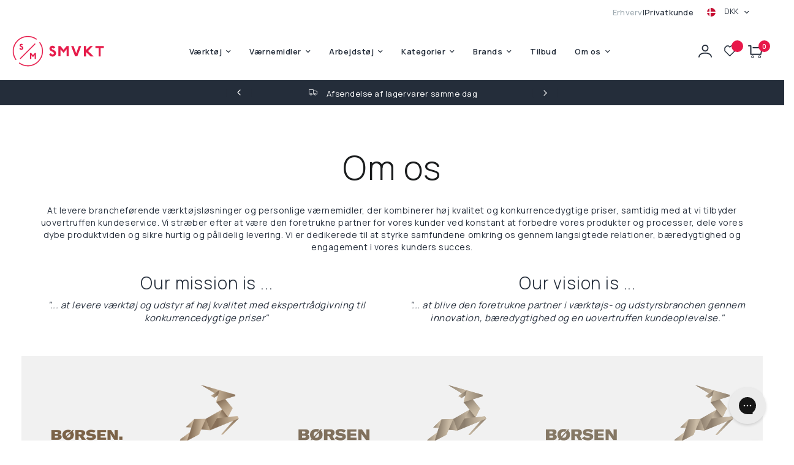

--- FILE ---
content_type: text/html; charset=utf-8
request_url: https://smvkt.com/da/pages/about-us
body_size: 49155
content:
<!doctype html><html class="no-js" lang="da" dir="ltr">
<head>
	<meta charset="utf-8">
	<meta http-equiv="X-UA-Compatible" content="IE=edge,chrome=1">
	<meta name="viewport" content="width=device-width, initial-scale=1, maximum-scale=5, viewport-fit=cover">
	<meta name="theme-color" content="#ffffff">
	<link rel="canonical" href="https://smvkt.com/da/pages/about-us">
	<link rel="preconnect" href="https://cdn.shopify.com" crossorigin>
	<link rel="preload" as="style" href="//smvkt.com/cdn/shop/t/2/assets/app.css?v=147386130193750061911730291793">
<link rel="preload" as="style" href="//smvkt.com/cdn/shop/t/2/assets/product-grid.css?v=102440513058310234711709891890">



<link rel="preload" as="script" href="//smvkt.com/cdn/shop/t/2/assets/header.js?v=18971450526601337791712838986">
<link rel="preload" as="script" href="//smvkt.com/cdn/shop/t/2/assets/vendor.min.js?v=117897659646656267941709891891">
<link rel="preload" as="script" href="//smvkt.com/cdn/shop/t/2/assets/app.js?v=85421547401945396841734616308">

<script>
window.lazySizesConfig = window.lazySizesConfig || {};
window.lazySizesConfig.expand = 250;
window.lazySizesConfig.loadMode = 1;
window.lazySizesConfig.loadHidden = false;
</script>

<link href="//smvkt.com/cdn/shop/t/2/assets/styles.css?v=17612183141745510241728558684" rel="stylesheet" type="text/css" media="all" />


	<link rel="icon" type="image/png" href="//smvkt.com/cdn/shop/files/Favicon.svg?crop=center&height=32&v=1711023200&width=32">

	
    

<script>
    window.addEventListener('DOMContentLoaded', () => {
      window.Shopify.loadFeatures(
        [
          {
            name: 'consent-tracking-api',
            version: '0.1',
          },
        ],
        (error) => {
          if (error) {
            throw error;
          }
  
          const cookie_script = document.createElement('script');
          cookie_script.setAttribute('src', 'https://policy.app.cookieinformation.com/uc.js');
          cookie_script.setAttribute('data-culture', window.requestLocale || 'en');
          cookie_script.id = 'CookieConsent';
          document.head.appendChild(cookie_script);
  
          window.addEventListener(
            'CookieInformationConsentGiven',
            function (event) {
              if (
                CookieInformation.getConsentGivenFor('cookie_cat_statistic') &&
                CookieInformation.getConsentGivenFor('cookie_cat_marketing')
              ) {
                window.Shopify.customerPrivacy.setTrackingConsent(true, function (e) {
                  console.log('Set Tracking Consent', true);
                });
              } else {
                window.Shopify.customerPrivacy.setTrackingConsent(false, function (e) {
                  console.log('Set Tracking Consent', false);
                });
              }
            },
            false
          );
        }
      );
    });
  </script>
  

  



	<title>Om os &ndash; SMVKT
	</title>

	

	
<link rel="preconnect" href="https://fonts.shopifycdn.com" crossorigin>

<meta property="og:site_name" content="SMVKT">
<meta property="og:url" content="https://smvkt.com/da/pages/about-us">
<meta property="og:title" content="Om os">
<meta property="og:type" content="website">
<meta property="og:description" content="Velkommen til SMVKT – dit bedste valg for højkvalitets personlige værnemidler (PPE) og skæreværktøj. Udforsk vores sortiment af handsker og engangsudstyr, designet til maksimum sikkerhed. Vores præcisionsfremstillede skæreværktøjer sikrer holdbarhed og effektivitet. Vi garanterer fantastiske produkter og kanon service."><meta name="twitter:card" content="summary_large_image">
<meta name="twitter:title" content="Om os">
<meta name="twitter:description" content="Velkommen til SMVKT – dit bedste valg for højkvalitets personlige værnemidler (PPE) og skæreværktøj. Udforsk vores sortiment af handsker og engangsudstyr, designet til maksimum sikkerhed. Vores præcisionsfremstillede skæreværktøjer sikrer holdbarhed og effektivitet. Vi garanterer fantastiske produkter og kanon service.">


	<link href="//smvkt.com/cdn/shop/t/2/assets/app.css?v=147386130193750061911730291793" rel="stylesheet" type="text/css" media="all" />
	<link href="//smvkt.com/cdn/shop/t/2/assets/product-grid.css?v=102440513058310234711709891890" rel="stylesheet" type="text/css" media="all" />

	<style data-shopify>
	@font-face {
  font-family: Inter;
  font-weight: 300;
  font-style: normal;
  font-display: swap;
  src: url("//smvkt.com/cdn/fonts/inter/inter_n3.6faba940d2e90c9f1c2e0c5c2750b84af59fecc0.woff2") format("woff2"),
       url("//smvkt.com/cdn/fonts/inter/inter_n3.413aa818ec2103383c4ac7c3744c464d04b4db49.woff") format("woff");
}


	@font-face {
		font-family: "manrope";
		src: url(//smvkt.com/cdn/shop/t/2/assets/manrope?v=108217997249207009011709891896) format("woff");
	}@font-face {
  font-family: Inter;
  font-weight: 500;
  font-style: normal;
  font-display: swap;
  src: url("//smvkt.com/cdn/fonts/inter/inter_n5.d7101d5e168594dd06f56f290dd759fba5431d97.woff2") format("woff2"),
       url("//smvkt.com/cdn/fonts/inter/inter_n5.5332a76bbd27da00474c136abb1ca3cbbf259068.woff") format("woff");
}

@font-face {
  font-family: Inter;
  font-weight: 600;
  font-style: normal;
  font-display: swap;
  src: url("//smvkt.com/cdn/fonts/inter/inter_n6.771af0474a71b3797eb38f3487d6fb79d43b6877.woff2") format("woff2"),
       url("//smvkt.com/cdn/fonts/inter/inter_n6.88c903d8f9e157d48b73b7777d0642925bcecde7.woff") format("woff");
}

@font-face {
  font-family: Inter;
  font-weight: 300;
  font-style: italic;
  font-display: swap;
  src: url("//smvkt.com/cdn/fonts/inter/inter_i3.6d51b5c1aff0e6286c06ee460a22e95b7c89d160.woff2") format("woff2"),
       url("//smvkt.com/cdn/fonts/inter/inter_i3.125e6a7560f210d08832797e294849204cda4973.woff") format("woff");
}

@font-face {
  font-family: Inter;
  font-weight: 600;
  font-style: italic;
  font-display: swap;
  src: url("//smvkt.com/cdn/fonts/inter/inter_i6.3bbe0fe1c7ee4f282f9c2e296f3e4401a48cbe19.woff2") format("woff2"),
       url("//smvkt.com/cdn/fonts/inter/inter_i6.8bea21f57a10d5416ddf685e2c91682ec237876d.woff") format("woff");
}


	h1,h2,h3,h4,h5,h6,
	.h1,.h2,.h3,.h4,.h5,.h6,
	.logolink.text-logo,
	.heading-font,
	.h1-xlarge,
	.h1-large,
	blockquote p,
	blockquote span,
	.customer-addresses .my-address .address-index {
		font-style: normal;
		font-weight: 300;
		font-family: "manrope";
	}
	body,
	.body-font,
	.thb-product-detail .product-title {
		font-style: normal;
		font-weight: 300; 
		font-family: "manrope";
	}
	:root {

		--font-body-scale: 1.0;
		--font-body-line-height-scale: 0.9;
		--font-body-letter-spacing: 0.03em;
		--font-announcement-scale: 1.0;
		--font-heading-scale: 1.0;
		--font-heading-line-height-scale: 1.0;
		--font-heading-letter-spacing: 0.03em;
		--font-navigation-scale: 1.0;
		--font-product-price-scale: 1.0;
		--font-product-title-scale: 1.0;
		--font-product-title-line-height-scale: 0.8;
		--button-letter-spacing: 0.03em;

		--block-border-radius: 0px;
		--button-border-radius: 0px;
		--input-border-radius: 0px;--bg-body: #ffffff;
			--bg-body-rgb: 255,255,255;
			--bg-body-darken: #f7f7f7;
			--payment-terms-background-color: #ffffff;--color-body: #242d3a;
		  --color-body-rgb: 36,45,58;--color-heading: #242d3a;
		  --color-heading-rgb: 36,45,58;--color-accent: #e8184a;
			--color-accent-hover: #c8143f;
			--color-accent-rgb: 232,24,74;--color-border: #ffffff;--color-form-border: #ffffff;--color-overlay-rgb: 255,255,255;--color-drawer-bg: #ffffff;
			--color-drawer-bg-rgb: 255,255,255;--color-announcement-bar-text: #ffffff;--color-announcement-bar-bg: #242d3a;--color-secondary-menu-text: #242d3a;--color-secondary-menu-bg: #ffffff;--color-header-bg: #ffffff;
			--color-header-bg-rgb: 255,255,255;--color-header-text: #242d3a;
			--color-header-text-rgb: 36,45,58;--color-header-links: #242d3a;--color-header-links-hover: #242d3a;--color-header-icons: #242d3a;--color-header-border: #ffffff;--solid-button-background: #242d3a;
			--solid-button-background-hover: #161c24;--solid-button-label: #ffffff;--white-button-label: #242d3a;--color-price: #242d3a;
			--color-price-rgb: 36,45,58;--color-price-discounted: #e8184a;--color-star: #FFAA47;--color-inventory-instock: #279A4B;--color-inventory-lowstock: #e97f32;--section-spacing-mobile: 50px;--section-spacing-desktop: 70px;--color-product-card-bg: rgba(0,0,0,0);--color-article-card-bg: #ffffff;--color-badge-text: #ffffff;--color-badge-sold-out: #6d6b6b;--color-badge-sale: #e8184a;--badge-corner-radius: 14px;--color-footer-heading: #FFFFFF;
			--color-footer-heading-rgb: 255,255,255;--color-footer-text: #ffffff;
			--color-footer-text-rgb: 255,255,255;--color-footer-link: #ffffff;--color-footer-link-hover: #FFFFFF;--color-footer-border: #242d3a;
			--color-footer-border-rgb: 36,45,58;--color-footer-bg: #242d3a;}
</style>


	<script>
		window.theme = window.theme || {};
		window.requestLocale = 'da';
		theme = {
			customer: {
				isB2b:null},
			settings: {
				money_with_currency_format:"{{amount_with_comma_separator}} kr",
				cart_drawer:true},
			routes: {
				root_url: '/da',
				cart_url: '/da/cart',
				cart_add_url: '/da/cart/add',
				search_url: '/da/search',
				cart_change_url: '/da/cart/change',
				cart_update_url: '/da/cart/update',
				predictive_search_url: '/da/search/suggest',
			},
			variantStrings: {
				addToCart: `Add to cart`,
				soldOut: `Sold out`,
				unavailable: `Unavailable`,
			},
			freeGift:{
				variantId: 40534985080916,
				limit: 200000,
			}, 
			freeShipping: {
				limit: 100000
			},
			strings: {
				requiresTerms: `Du skal acceptere salgsbetingelserne for at tjekke ud.`,
			}
		};

		window.cartStrings = {
			error: `Der opstod en fejl under opdateringen af din indkøbskurv. Prøv venligst igen.`,
			quantityError: `I18n Error: Missing interpolation value "antal" for "Du kan kun lægge {{ antal }} af denne vare i din kurv."`,
		  };

		window.routes = {
			cart_add_url: '/da/cart/add',
			cart_change_url: '/da/cart/change',
			cart_update_url: '/da/cart/update',
			cart_url: '/da/cart',
			predictive_search_url: '/da/search/suggest',
		  };

		window.quickOrderListStrings = {
			itemsAdded: `I18n Error: Missing interpolation value &quot;count&quot; for &quot;{{ count }} varer tilføjet&quot;`,
			itemAdded: `I18n Error: Missing interpolation value &quot;count&quot; for &quot;{{ count }} vare tilføjet&quot;`,
			itemsRemoved: `I18n Error: Missing interpolation value &quot;count&quot; for &quot;{{ count }} varer fjernet&quot;`,
			itemRemoved: `I18n Error: Missing interpolation value &quot;count&quot; for &quot;{{ count }} vare fjernet&quot;`,
			viewCart: `Se indkøbskurv`,
			each: `[money]`,
			min_error: `Denne vare har et minimum på [min].`,
			max_error: `Dette element har et maksimum på [max].`,
			step_error: `Du kan kun tilføje dette element i intervaller på [step].`,
		  };

	</script>
	<script>window.performance && window.performance.mark && window.performance.mark('shopify.content_for_header.start');</script><meta name="google-site-verification" content="7RvrvVH3YBmcEWIm_62kuqCs8vPX4Q10uRJ3iFCHXdY">
<meta name="facebook-domain-verification" content="qr61blgykld4e2yhz8dm2i8em163i4">
<meta id="shopify-digital-wallet" name="shopify-digital-wallet" content="/57539657812/digital_wallets/dialog">
<meta name="shopify-checkout-api-token" content="f2bc5b9b223e13a549a5237ab1527214">
<link rel="alternate" hreflang="x-default" href="https://smvkt.com/pages/about-us">
<link rel="alternate" hreflang="en" href="https://smvkt.com/pages/about-us">
<link rel="alternate" hreflang="da" href="https://smvkt.com/da/pages/about-us">
<link rel="alternate" hreflang="en-DE" href="https://smvkt.com/en-de/pages/about-us">
<link rel="alternate" hreflang="de-DE" href="https://smvkt.com/de-de/pages/about-us">
<link rel="alternate" hreflang="sv-SE" href="https://smvkt.com/sv-se/pages/about-us">
<link rel="alternate" hreflang="en-SE" href="https://smvkt.com/en-se/pages/about-us">
<link rel="alternate" hreflang="no-NO" href="https://smvkt.com/no-no/pages/about-us">
<link rel="alternate" hreflang="en-NO" href="https://smvkt.com/en-no/pages/about-us">
<link rel="alternate" hreflang="en-FI" href="https://smvkt.com/en-fi/pages/about-us">
<link rel="alternate" hreflang="en-AT" href="https://smvkt.com/en-at/pages/about-us">
<link rel="alternate" hreflang="de-AT" href="https://smvkt.com/de-at/pages/about-us">
<link rel="alternate" hreflang="en-NL" href="https://smvkt.com/en-nl/pages/about-us">
<script async="async" src="/checkouts/internal/preloads.js?locale=da-DK"></script>
<link rel="preconnect" href="https://shop.app" crossorigin="anonymous">
<script async="async" src="https://shop.app/checkouts/internal/preloads.js?locale=da-DK&shop_id=57539657812" crossorigin="anonymous"></script>
<script id="apple-pay-shop-capabilities" type="application/json">{"shopId":57539657812,"countryCode":"DK","currencyCode":"DKK","merchantCapabilities":["supports3DS"],"merchantId":"gid:\/\/shopify\/Shop\/57539657812","merchantName":"SMVKT","requiredBillingContactFields":["postalAddress","email","phone"],"requiredShippingContactFields":["postalAddress","email","phone"],"shippingType":"shipping","supportedNetworks":["visa","maestro","masterCard"],"total":{"type":"pending","label":"SMVKT","amount":"1.00"},"shopifyPaymentsEnabled":true,"supportsSubscriptions":true}</script>
<script id="shopify-features" type="application/json">{"accessToken":"f2bc5b9b223e13a549a5237ab1527214","betas":["rich-media-storefront-analytics"],"domain":"smvkt.com","predictiveSearch":true,"shopId":57539657812,"locale":"da"}</script>
<script>var Shopify = Shopify || {};
Shopify.shop = "smvktstore.myshopify.com";
Shopify.locale = "da";
Shopify.currency = {"active":"DKK","rate":"1.0"};
Shopify.country = "DK";
Shopify.theme = {"name":"Production","id":125234380884,"schema_name":"Vision","schema_version":"2.0.0","theme_store_id":null,"role":"main"};
Shopify.theme.handle = "null";
Shopify.theme.style = {"id":null,"handle":null};
Shopify.cdnHost = "smvkt.com/cdn";
Shopify.routes = Shopify.routes || {};
Shopify.routes.root = "/da/";</script>
<script type="module">!function(o){(o.Shopify=o.Shopify||{}).modules=!0}(window);</script>
<script>!function(o){function n(){var o=[];function n(){o.push(Array.prototype.slice.apply(arguments))}return n.q=o,n}var t=o.Shopify=o.Shopify||{};t.loadFeatures=n(),t.autoloadFeatures=n()}(window);</script>
<script>
  window.ShopifyPay = window.ShopifyPay || {};
  window.ShopifyPay.apiHost = "shop.app\/pay";
  window.ShopifyPay.redirectState = null;
</script>
<script id="shop-js-analytics" type="application/json">{"pageType":"page"}</script>
<script defer="defer" async type="module" src="//smvkt.com/cdn/shopifycloud/shop-js/modules/v2/client.init-shop-cart-sync_DCvV3KX5.da.esm.js"></script>
<script defer="defer" async type="module" src="//smvkt.com/cdn/shopifycloud/shop-js/modules/v2/chunk.common_DIrl18zW.esm.js"></script>
<script type="module">
  await import("//smvkt.com/cdn/shopifycloud/shop-js/modules/v2/client.init-shop-cart-sync_DCvV3KX5.da.esm.js");
await import("//smvkt.com/cdn/shopifycloud/shop-js/modules/v2/chunk.common_DIrl18zW.esm.js");

  window.Shopify.SignInWithShop?.initShopCartSync?.({"fedCMEnabled":true,"windoidEnabled":true});

</script>
<script>
  window.Shopify = window.Shopify || {};
  if (!window.Shopify.featureAssets) window.Shopify.featureAssets = {};
  window.Shopify.featureAssets['shop-js'] = {"shop-cart-sync":["modules/v2/client.shop-cart-sync_B6aXrFKV.da.esm.js","modules/v2/chunk.common_DIrl18zW.esm.js"],"init-fed-cm":["modules/v2/client.init-fed-cm_DLS-5sfF.da.esm.js","modules/v2/chunk.common_DIrl18zW.esm.js"],"shop-button":["modules/v2/client.shop-button_CUzC5MEO.da.esm.js","modules/v2/chunk.common_DIrl18zW.esm.js"],"init-windoid":["modules/v2/client.init-windoid_D85qsRdK.da.esm.js","modules/v2/chunk.common_DIrl18zW.esm.js"],"shop-cash-offers":["modules/v2/client.shop-cash-offers_D_CaL-4A.da.esm.js","modules/v2/chunk.common_DIrl18zW.esm.js","modules/v2/chunk.modal_DW_KhAHg.esm.js"],"shop-toast-manager":["modules/v2/client.shop-toast-manager_DbJ2vwsg.da.esm.js","modules/v2/chunk.common_DIrl18zW.esm.js"],"init-shop-email-lookup-coordinator":["modules/v2/client.init-shop-email-lookup-coordinator_CDxmHwVL.da.esm.js","modules/v2/chunk.common_DIrl18zW.esm.js"],"pay-button":["modules/v2/client.pay-button_BLOuUZRP.da.esm.js","modules/v2/chunk.common_DIrl18zW.esm.js"],"avatar":["modules/v2/client.avatar_BTnouDA3.da.esm.js"],"init-shop-cart-sync":["modules/v2/client.init-shop-cart-sync_DCvV3KX5.da.esm.js","modules/v2/chunk.common_DIrl18zW.esm.js"],"shop-login-button":["modules/v2/client.shop-login-button_Co8V4OAy.da.esm.js","modules/v2/chunk.common_DIrl18zW.esm.js","modules/v2/chunk.modal_DW_KhAHg.esm.js"],"init-customer-accounts-sign-up":["modules/v2/client.init-customer-accounts-sign-up_DqQ1yb-n.da.esm.js","modules/v2/client.shop-login-button_Co8V4OAy.da.esm.js","modules/v2/chunk.common_DIrl18zW.esm.js","modules/v2/chunk.modal_DW_KhAHg.esm.js"],"init-shop-for-new-customer-accounts":["modules/v2/client.init-shop-for-new-customer-accounts_CFhkMWz_.da.esm.js","modules/v2/client.shop-login-button_Co8V4OAy.da.esm.js","modules/v2/chunk.common_DIrl18zW.esm.js","modules/v2/chunk.modal_DW_KhAHg.esm.js"],"init-customer-accounts":["modules/v2/client.init-customer-accounts_DM0wSxlK.da.esm.js","modules/v2/client.shop-login-button_Co8V4OAy.da.esm.js","modules/v2/chunk.common_DIrl18zW.esm.js","modules/v2/chunk.modal_DW_KhAHg.esm.js"],"shop-follow-button":["modules/v2/client.shop-follow-button_DBp6cHt6.da.esm.js","modules/v2/chunk.common_DIrl18zW.esm.js","modules/v2/chunk.modal_DW_KhAHg.esm.js"],"lead-capture":["modules/v2/client.lead-capture_Mt4LNNRA.da.esm.js","modules/v2/chunk.common_DIrl18zW.esm.js","modules/v2/chunk.modal_DW_KhAHg.esm.js"],"checkout-modal":["modules/v2/client.checkout-modal_DDXnGR-N.da.esm.js","modules/v2/chunk.common_DIrl18zW.esm.js","modules/v2/chunk.modal_DW_KhAHg.esm.js"],"shop-login":["modules/v2/client.shop-login_C7LcDPtP.da.esm.js","modules/v2/chunk.common_DIrl18zW.esm.js","modules/v2/chunk.modal_DW_KhAHg.esm.js"],"payment-terms":["modules/v2/client.payment-terms_Ch4j6cmI.da.esm.js","modules/v2/chunk.common_DIrl18zW.esm.js","modules/v2/chunk.modal_DW_KhAHg.esm.js"]};
</script>
<script>(function() {
  var isLoaded = false;
  function asyncLoad() {
    if (isLoaded) return;
    isLoaded = true;
    var urls = ["https:\/\/ecommplugins-scripts.trustpilot.com\/v2.1\/js\/header.min.js?settings=eyJrZXkiOiJoaDhTV1VQbEZLdjgyMjAwIiwicyI6InNrdSJ9\u0026v=2.5\u0026shop=smvktstore.myshopify.com","https:\/\/ecommplugins-scripts.trustpilot.com\/v2.1\/js\/success.min.js?settings=eyJrZXkiOiJoaDhTV1VQbEZLdjgyMjAwIiwicyI6InNrdSIsInQiOlsib3JkZXJzL2Z1bGZpbGxlZCJdLCJ2IjoiIiwiYSI6IiJ9\u0026shop=smvktstore.myshopify.com","https:\/\/ecommplugins-trustboxsettings.trustpilot.com\/smvktstore.myshopify.com.js?settings=1743758102422\u0026shop=smvktstore.myshopify.com","https:\/\/widget.trustpilot.com\/bootstrap\/v5\/tp.widget.sync.bootstrap.min.js?shop=smvktstore.myshopify.com"];
    for (var i = 0; i < urls.length; i++) {
      var s = document.createElement('script');
      s.type = 'text/javascript';
      s.async = true;
      s.src = urls[i];
      var x = document.getElementsByTagName('script')[0];
      x.parentNode.insertBefore(s, x);
    }
  };
  if(window.attachEvent) {
    window.attachEvent('onload', asyncLoad);
  } else {
    window.addEventListener('load', asyncLoad, false);
  }
})();</script>
<script id="__st">var __st={"a":57539657812,"offset":3600,"reqid":"4faca9af-c4e1-466a-8e85-d20a6411d32f-1768975149","pageurl":"smvkt.com\/da\/pages\/about-us","s":"pages-87352705108","u":"2619e7c562bb","p":"page","rtyp":"page","rid":87352705108};</script>
<script>window.ShopifyPaypalV4VisibilityTracking = true;</script>
<script id="captcha-bootstrap">!function(){'use strict';const t='contact',e='account',n='new_comment',o=[[t,t],['blogs',n],['comments',n],[t,'customer']],c=[[e,'customer_login'],[e,'guest_login'],[e,'recover_customer_password'],[e,'create_customer']],r=t=>t.map((([t,e])=>`form[action*='/${t}']:not([data-nocaptcha='true']) input[name='form_type'][value='${e}']`)).join(','),a=t=>()=>t?[...document.querySelectorAll(t)].map((t=>t.form)):[];function s(){const t=[...o],e=r(t);return a(e)}const i='password',u='form_key',d=['recaptcha-v3-token','g-recaptcha-response','h-captcha-response',i],f=()=>{try{return window.sessionStorage}catch{return}},m='__shopify_v',_=t=>t.elements[u];function p(t,e,n=!1){try{const o=window.sessionStorage,c=JSON.parse(o.getItem(e)),{data:r}=function(t){const{data:e,action:n}=t;return t[m]||n?{data:e,action:n}:{data:t,action:n}}(c);for(const[e,n]of Object.entries(r))t.elements[e]&&(t.elements[e].value=n);n&&o.removeItem(e)}catch(o){console.error('form repopulation failed',{error:o})}}const l='form_type',E='cptcha';function T(t){t.dataset[E]=!0}const w=window,h=w.document,L='Shopify',v='ce_forms',y='captcha';let A=!1;((t,e)=>{const n=(g='f06e6c50-85a8-45c8-87d0-21a2b65856fe',I='https://cdn.shopify.com/shopifycloud/storefront-forms-hcaptcha/ce_storefront_forms_captcha_hcaptcha.v1.5.2.iife.js',D={infoText:'Beskyttet af hCaptcha',privacyText:'Beskyttelse af persondata',termsText:'Vilkår'},(t,e,n)=>{const o=w[L][v],c=o.bindForm;if(c)return c(t,g,e,D).then(n);var r;o.q.push([[t,g,e,D],n]),r=I,A||(h.body.append(Object.assign(h.createElement('script'),{id:'captcha-provider',async:!0,src:r})),A=!0)});var g,I,D;w[L]=w[L]||{},w[L][v]=w[L][v]||{},w[L][v].q=[],w[L][y]=w[L][y]||{},w[L][y].protect=function(t,e){n(t,void 0,e),T(t)},Object.freeze(w[L][y]),function(t,e,n,w,h,L){const[v,y,A,g]=function(t,e,n){const i=e?o:[],u=t?c:[],d=[...i,...u],f=r(d),m=r(i),_=r(d.filter((([t,e])=>n.includes(e))));return[a(f),a(m),a(_),s()]}(w,h,L),I=t=>{const e=t.target;return e instanceof HTMLFormElement?e:e&&e.form},D=t=>v().includes(t);t.addEventListener('submit',(t=>{const e=I(t);if(!e)return;const n=D(e)&&!e.dataset.hcaptchaBound&&!e.dataset.recaptchaBound,o=_(e),c=g().includes(e)&&(!o||!o.value);(n||c)&&t.preventDefault(),c&&!n&&(function(t){try{if(!f())return;!function(t){const e=f();if(!e)return;const n=_(t);if(!n)return;const o=n.value;o&&e.removeItem(o)}(t);const e=Array.from(Array(32),(()=>Math.random().toString(36)[2])).join('');!function(t,e){_(t)||t.append(Object.assign(document.createElement('input'),{type:'hidden',name:u})),t.elements[u].value=e}(t,e),function(t,e){const n=f();if(!n)return;const o=[...t.querySelectorAll(`input[type='${i}']`)].map((({name:t})=>t)),c=[...d,...o],r={};for(const[a,s]of new FormData(t).entries())c.includes(a)||(r[a]=s);n.setItem(e,JSON.stringify({[m]:1,action:t.action,data:r}))}(t,e)}catch(e){console.error('failed to persist form',e)}}(e),e.submit())}));const S=(t,e)=>{t&&!t.dataset[E]&&(n(t,e.some((e=>e===t))),T(t))};for(const o of['focusin','change'])t.addEventListener(o,(t=>{const e=I(t);D(e)&&S(e,y())}));const B=e.get('form_key'),M=e.get(l),P=B&&M;t.addEventListener('DOMContentLoaded',(()=>{const t=y();if(P)for(const e of t)e.elements[l].value===M&&p(e,B);[...new Set([...A(),...v().filter((t=>'true'===t.dataset.shopifyCaptcha))])].forEach((e=>S(e,t)))}))}(h,new URLSearchParams(w.location.search),n,t,e,['guest_login'])})(!0,!0)}();</script>
<script integrity="sha256-4kQ18oKyAcykRKYeNunJcIwy7WH5gtpwJnB7kiuLZ1E=" data-source-attribution="shopify.loadfeatures" defer="defer" src="//smvkt.com/cdn/shopifycloud/storefront/assets/storefront/load_feature-a0a9edcb.js" crossorigin="anonymous"></script>
<script crossorigin="anonymous" defer="defer" src="//smvkt.com/cdn/shopifycloud/storefront/assets/shopify_pay/storefront-65b4c6d7.js?v=20250812"></script>
<script data-source-attribution="shopify.dynamic_checkout.dynamic.init">var Shopify=Shopify||{};Shopify.PaymentButton=Shopify.PaymentButton||{isStorefrontPortableWallets:!0,init:function(){window.Shopify.PaymentButton.init=function(){};var t=document.createElement("script");t.src="https://smvkt.com/cdn/shopifycloud/portable-wallets/latest/portable-wallets.da.js",t.type="module",document.head.appendChild(t)}};
</script>
<script data-source-attribution="shopify.dynamic_checkout.buyer_consent">
  function portableWalletsHideBuyerConsent(e){var t=document.getElementById("shopify-buyer-consent"),n=document.getElementById("shopify-subscription-policy-button");t&&n&&(t.classList.add("hidden"),t.setAttribute("aria-hidden","true"),n.removeEventListener("click",e))}function portableWalletsShowBuyerConsent(e){var t=document.getElementById("shopify-buyer-consent"),n=document.getElementById("shopify-subscription-policy-button");t&&n&&(t.classList.remove("hidden"),t.removeAttribute("aria-hidden"),n.addEventListener("click",e))}window.Shopify?.PaymentButton&&(window.Shopify.PaymentButton.hideBuyerConsent=portableWalletsHideBuyerConsent,window.Shopify.PaymentButton.showBuyerConsent=portableWalletsShowBuyerConsent);
</script>
<script data-source-attribution="shopify.dynamic_checkout.cart.bootstrap">document.addEventListener("DOMContentLoaded",(function(){function t(){return document.querySelector("shopify-accelerated-checkout-cart, shopify-accelerated-checkout")}if(t())Shopify.PaymentButton.init();else{new MutationObserver((function(e,n){t()&&(Shopify.PaymentButton.init(),n.disconnect())})).observe(document.body,{childList:!0,subtree:!0})}}));
</script>
<link id="shopify-accelerated-checkout-styles" rel="stylesheet" media="screen" href="https://smvkt.com/cdn/shopifycloud/portable-wallets/latest/accelerated-checkout-backwards-compat.css" crossorigin="anonymous">
<style id="shopify-accelerated-checkout-cart">
        #shopify-buyer-consent {
  margin-top: 1em;
  display: inline-block;
  width: 100%;
}

#shopify-buyer-consent.hidden {
  display: none;
}

#shopify-subscription-policy-button {
  background: none;
  border: none;
  padding: 0;
  text-decoration: underline;
  font-size: inherit;
  cursor: pointer;
}

#shopify-subscription-policy-button::before {
  box-shadow: none;
}

      </style>

<script>window.performance && window.performance.mark && window.performance.mark('shopify.content_for_header.end');</script> <!-- Header hook for plugins -->

    <link href="//smvkt.com/cdn/shop/t/2/assets/parcel_style.css?v=158070740586872971341747729750" rel="stylesheet" type="text/css" media="all" />
	<script src="//smvkt.com/cdn/shop/t/2/assets/constants.js?v=132983761750457495441728641878" defer="defer"></script>
	<script src="//smvkt.com/cdn/shop/t/2/assets/pubsub.js?v=158357773527763999511728641880" defer="defer"></script>

	<script>document.documentElement.className = document.documentElement.className.replace('no-js', 'js');</script>
    <link rel="preconnect" href="https://fonts.googleapis.com">
    <link rel="preconnect" href="https://fonts.gstatic.com" crossorigin>
    <!-- Start of KOMO A/S script -->
    <script src="https://tracking.komo.dk/JavascriptClick/Tracker?cid=1726117" defer></script>
    <!-- End of KOMO A/S script -->
<!-- BEGIN app block: shopify://apps/klaviyo-email-marketing-sms/blocks/klaviyo-onsite-embed/2632fe16-c075-4321-a88b-50b567f42507 -->












  <script async src="https://static.klaviyo.com/onsite/js/RcEJPq/klaviyo.js?company_id=RcEJPq"></script>
  <script>!function(){if(!window.klaviyo){window._klOnsite=window._klOnsite||[];try{window.klaviyo=new Proxy({},{get:function(n,i){return"push"===i?function(){var n;(n=window._klOnsite).push.apply(n,arguments)}:function(){for(var n=arguments.length,o=new Array(n),w=0;w<n;w++)o[w]=arguments[w];var t="function"==typeof o[o.length-1]?o.pop():void 0,e=new Promise((function(n){window._klOnsite.push([i].concat(o,[function(i){t&&t(i),n(i)}]))}));return e}}})}catch(n){window.klaviyo=window.klaviyo||[],window.klaviyo.push=function(){var n;(n=window._klOnsite).push.apply(n,arguments)}}}}();</script>

  




  <script>
    window.klaviyoReviewsProductDesignMode = false
  </script>







<!-- END app block --><!-- BEGIN app block: shopify://apps/gorgias-live-chat-helpdesk/blocks/gorgias/a66db725-7b96-4e3f-916e-6c8e6f87aaaa -->
<script defer data-gorgias-loader-chat src="https://config.gorgias.chat/bundle-loader/shopify/smvktstore.myshopify.com"></script>


<script defer data-gorgias-loader-convert  src="https://content.9gtb.com/loader.js"></script>


<script defer data-gorgias-loader-mailto-replace  src="https://config.gorgias.help/api/contact-forms/replace-mailto-script.js?shopName=smvktstore"></script>


<!-- END app block --><script src="https://cdn.shopify.com/extensions/019b93c1-bc14-7200-9724-fabc47201519/my-app-115/assets/sdk.js" type="text/javascript" defer="defer"></script>
<link href="https://cdn.shopify.com/extensions/019b93c1-bc14-7200-9724-fabc47201519/my-app-115/assets/sdk.css" rel="stylesheet" type="text/css" media="all">
<link href="https://monorail-edge.shopifysvc.com" rel="dns-prefetch">
<script>(function(){if ("sendBeacon" in navigator && "performance" in window) {try {var session_token_from_headers = performance.getEntriesByType('navigation')[0].serverTiming.find(x => x.name == '_s').description;} catch {var session_token_from_headers = undefined;}var session_cookie_matches = document.cookie.match(/_shopify_s=([^;]*)/);var session_token_from_cookie = session_cookie_matches && session_cookie_matches.length === 2 ? session_cookie_matches[1] : "";var session_token = session_token_from_headers || session_token_from_cookie || "";function handle_abandonment_event(e) {var entries = performance.getEntries().filter(function(entry) {return /monorail-edge.shopifysvc.com/.test(entry.name);});if (!window.abandonment_tracked && entries.length === 0) {window.abandonment_tracked = true;var currentMs = Date.now();var navigation_start = performance.timing.navigationStart;var payload = {shop_id: 57539657812,url: window.location.href,navigation_start,duration: currentMs - navigation_start,session_token,page_type: "page"};window.navigator.sendBeacon("https://monorail-edge.shopifysvc.com/v1/produce", JSON.stringify({schema_id: "online_store_buyer_site_abandonment/1.1",payload: payload,metadata: {event_created_at_ms: currentMs,event_sent_at_ms: currentMs}}));}}window.addEventListener('pagehide', handle_abandonment_event);}}());</script>
<script id="web-pixels-manager-setup">(function e(e,d,r,n,o){if(void 0===o&&(o={}),!Boolean(null===(a=null===(i=window.Shopify)||void 0===i?void 0:i.analytics)||void 0===a?void 0:a.replayQueue)){var i,a;window.Shopify=window.Shopify||{};var t=window.Shopify;t.analytics=t.analytics||{};var s=t.analytics;s.replayQueue=[],s.publish=function(e,d,r){return s.replayQueue.push([e,d,r]),!0};try{self.performance.mark("wpm:start")}catch(e){}var l=function(){var e={modern:/Edge?\/(1{2}[4-9]|1[2-9]\d|[2-9]\d{2}|\d{4,})\.\d+(\.\d+|)|Firefox\/(1{2}[4-9]|1[2-9]\d|[2-9]\d{2}|\d{4,})\.\d+(\.\d+|)|Chrom(ium|e)\/(9{2}|\d{3,})\.\d+(\.\d+|)|(Maci|X1{2}).+ Version\/(15\.\d+|(1[6-9]|[2-9]\d|\d{3,})\.\d+)([,.]\d+|)( \(\w+\)|)( Mobile\/\w+|) Safari\/|Chrome.+OPR\/(9{2}|\d{3,})\.\d+\.\d+|(CPU[ +]OS|iPhone[ +]OS|CPU[ +]iPhone|CPU IPhone OS|CPU iPad OS)[ +]+(15[._]\d+|(1[6-9]|[2-9]\d|\d{3,})[._]\d+)([._]\d+|)|Android:?[ /-](13[3-9]|1[4-9]\d|[2-9]\d{2}|\d{4,})(\.\d+|)(\.\d+|)|Android.+Firefox\/(13[5-9]|1[4-9]\d|[2-9]\d{2}|\d{4,})\.\d+(\.\d+|)|Android.+Chrom(ium|e)\/(13[3-9]|1[4-9]\d|[2-9]\d{2}|\d{4,})\.\d+(\.\d+|)|SamsungBrowser\/([2-9]\d|\d{3,})\.\d+/,legacy:/Edge?\/(1[6-9]|[2-9]\d|\d{3,})\.\d+(\.\d+|)|Firefox\/(5[4-9]|[6-9]\d|\d{3,})\.\d+(\.\d+|)|Chrom(ium|e)\/(5[1-9]|[6-9]\d|\d{3,})\.\d+(\.\d+|)([\d.]+$|.*Safari\/(?![\d.]+ Edge\/[\d.]+$))|(Maci|X1{2}).+ Version\/(10\.\d+|(1[1-9]|[2-9]\d|\d{3,})\.\d+)([,.]\d+|)( \(\w+\)|)( Mobile\/\w+|) Safari\/|Chrome.+OPR\/(3[89]|[4-9]\d|\d{3,})\.\d+\.\d+|(CPU[ +]OS|iPhone[ +]OS|CPU[ +]iPhone|CPU IPhone OS|CPU iPad OS)[ +]+(10[._]\d+|(1[1-9]|[2-9]\d|\d{3,})[._]\d+)([._]\d+|)|Android:?[ /-](13[3-9]|1[4-9]\d|[2-9]\d{2}|\d{4,})(\.\d+|)(\.\d+|)|Mobile Safari.+OPR\/([89]\d|\d{3,})\.\d+\.\d+|Android.+Firefox\/(13[5-9]|1[4-9]\d|[2-9]\d{2}|\d{4,})\.\d+(\.\d+|)|Android.+Chrom(ium|e)\/(13[3-9]|1[4-9]\d|[2-9]\d{2}|\d{4,})\.\d+(\.\d+|)|Android.+(UC? ?Browser|UCWEB|U3)[ /]?(15\.([5-9]|\d{2,})|(1[6-9]|[2-9]\d|\d{3,})\.\d+)\.\d+|SamsungBrowser\/(5\.\d+|([6-9]|\d{2,})\.\d+)|Android.+MQ{2}Browser\/(14(\.(9|\d{2,})|)|(1[5-9]|[2-9]\d|\d{3,})(\.\d+|))(\.\d+|)|K[Aa][Ii]OS\/(3\.\d+|([4-9]|\d{2,})\.\d+)(\.\d+|)/},d=e.modern,r=e.legacy,n=navigator.userAgent;return n.match(d)?"modern":n.match(r)?"legacy":"unknown"}(),u="modern"===l?"modern":"legacy",c=(null!=n?n:{modern:"",legacy:""})[u],f=function(e){return[e.baseUrl,"/wpm","/b",e.hashVersion,"modern"===e.buildTarget?"m":"l",".js"].join("")}({baseUrl:d,hashVersion:r,buildTarget:u}),m=function(e){var d=e.version,r=e.bundleTarget,n=e.surface,o=e.pageUrl,i=e.monorailEndpoint;return{emit:function(e){var a=e.status,t=e.errorMsg,s=(new Date).getTime(),l=JSON.stringify({metadata:{event_sent_at_ms:s},events:[{schema_id:"web_pixels_manager_load/3.1",payload:{version:d,bundle_target:r,page_url:o,status:a,surface:n,error_msg:t},metadata:{event_created_at_ms:s}}]});if(!i)return console&&console.warn&&console.warn("[Web Pixels Manager] No Monorail endpoint provided, skipping logging."),!1;try{return self.navigator.sendBeacon.bind(self.navigator)(i,l)}catch(e){}var u=new XMLHttpRequest;try{return u.open("POST",i,!0),u.setRequestHeader("Content-Type","text/plain"),u.send(l),!0}catch(e){return console&&console.warn&&console.warn("[Web Pixels Manager] Got an unhandled error while logging to Monorail."),!1}}}}({version:r,bundleTarget:l,surface:e.surface,pageUrl:self.location.href,monorailEndpoint:e.monorailEndpoint});try{o.browserTarget=l,function(e){var d=e.src,r=e.async,n=void 0===r||r,o=e.onload,i=e.onerror,a=e.sri,t=e.scriptDataAttributes,s=void 0===t?{}:t,l=document.createElement("script"),u=document.querySelector("head"),c=document.querySelector("body");if(l.async=n,l.src=d,a&&(l.integrity=a,l.crossOrigin="anonymous"),s)for(var f in s)if(Object.prototype.hasOwnProperty.call(s,f))try{l.dataset[f]=s[f]}catch(e){}if(o&&l.addEventListener("load",o),i&&l.addEventListener("error",i),u)u.appendChild(l);else{if(!c)throw new Error("Did not find a head or body element to append the script");c.appendChild(l)}}({src:f,async:!0,onload:function(){if(!function(){var e,d;return Boolean(null===(d=null===(e=window.Shopify)||void 0===e?void 0:e.analytics)||void 0===d?void 0:d.initialized)}()){var d=window.webPixelsManager.init(e)||void 0;if(d){var r=window.Shopify.analytics;r.replayQueue.forEach((function(e){var r=e[0],n=e[1],o=e[2];d.publishCustomEvent(r,n,o)})),r.replayQueue=[],r.publish=d.publishCustomEvent,r.visitor=d.visitor,r.initialized=!0}}},onerror:function(){return m.emit({status:"failed",errorMsg:"".concat(f," has failed to load")})},sri:function(e){var d=/^sha384-[A-Za-z0-9+/=]+$/;return"string"==typeof e&&d.test(e)}(c)?c:"",scriptDataAttributes:o}),m.emit({status:"loading"})}catch(e){m.emit({status:"failed",errorMsg:(null==e?void 0:e.message)||"Unknown error"})}}})({shopId: 57539657812,storefrontBaseUrl: "https://smvkt.com",extensionsBaseUrl: "https://extensions.shopifycdn.com/cdn/shopifycloud/web-pixels-manager",monorailEndpoint: "https://monorail-edge.shopifysvc.com/unstable/produce_batch",surface: "storefront-renderer",enabledBetaFlags: ["2dca8a86"],webPixelsConfigList: [{"id":"2276819321","configuration":"{\"accountID\":\"RcEJPq\",\"webPixelConfig\":\"eyJlbmFibGVBZGRlZFRvQ2FydEV2ZW50cyI6IHRydWV9\"}","eventPayloadVersion":"v1","runtimeContext":"STRICT","scriptVersion":"524f6c1ee37bacdca7657a665bdca589","type":"APP","apiClientId":123074,"privacyPurposes":["ANALYTICS","MARKETING"],"dataSharingAdjustments":{"protectedCustomerApprovalScopes":["read_customer_address","read_customer_email","read_customer_name","read_customer_personal_data","read_customer_phone"]}},{"id":"1547370873","configuration":"{\"swymApiEndpoint\":\"https:\/\/swymstore-v3pro-01.swymrelay.com\",\"swymTier\":\"v3pro-01\"}","eventPayloadVersion":"v1","runtimeContext":"STRICT","scriptVersion":"5b6f6917e306bc7f24523662663331c0","type":"APP","apiClientId":1350849,"privacyPurposes":["ANALYTICS","MARKETING","PREFERENCES"],"dataSharingAdjustments":{"protectedCustomerApprovalScopes":["read_customer_email","read_customer_name","read_customer_personal_data","read_customer_phone"]}},{"id":"912523641","configuration":"{\"config\":\"{\\\"pixel_id\\\":\\\"G-JRQKCPDP1F\\\",\\\"target_country\\\":\\\"DK\\\",\\\"gtag_events\\\":[{\\\"type\\\":\\\"search\\\",\\\"action_label\\\":\\\"G-JRQKCPDP1F\\\"},{\\\"type\\\":\\\"begin_checkout\\\",\\\"action_label\\\":\\\"G-JRQKCPDP1F\\\"},{\\\"type\\\":\\\"view_item\\\",\\\"action_label\\\":[\\\"G-JRQKCPDP1F\\\",\\\"MC-3MWQBSMBK6\\\"]},{\\\"type\\\":\\\"purchase\\\",\\\"action_label\\\":[\\\"G-JRQKCPDP1F\\\",\\\"MC-3MWQBSMBK6\\\"]},{\\\"type\\\":\\\"page_view\\\",\\\"action_label\\\":[\\\"G-JRQKCPDP1F\\\",\\\"MC-3MWQBSMBK6\\\"]},{\\\"type\\\":\\\"add_payment_info\\\",\\\"action_label\\\":\\\"G-JRQKCPDP1F\\\"},{\\\"type\\\":\\\"add_to_cart\\\",\\\"action_label\\\":\\\"G-JRQKCPDP1F\\\"}],\\\"enable_monitoring_mode\\\":false}\"}","eventPayloadVersion":"v1","runtimeContext":"OPEN","scriptVersion":"b2a88bafab3e21179ed38636efcd8a93","type":"APP","apiClientId":1780363,"privacyPurposes":[],"dataSharingAdjustments":{"protectedCustomerApprovalScopes":["read_customer_address","read_customer_email","read_customer_name","read_customer_personal_data","read_customer_phone"]}},{"id":"112525396","configuration":"{\"pixel_id\":\"7478399018945987\",\"pixel_type\":\"facebook_pixel\",\"metaapp_system_user_token\":\"-\"}","eventPayloadVersion":"v1","runtimeContext":"OPEN","scriptVersion":"ca16bc87fe92b6042fbaa3acc2fbdaa6","type":"APP","apiClientId":2329312,"privacyPurposes":["ANALYTICS","MARKETING","SALE_OF_DATA"],"dataSharingAdjustments":{"protectedCustomerApprovalScopes":["read_customer_address","read_customer_email","read_customer_name","read_customer_personal_data","read_customer_phone"]}},{"id":"shopify-app-pixel","configuration":"{}","eventPayloadVersion":"v1","runtimeContext":"STRICT","scriptVersion":"0450","apiClientId":"shopify-pixel","type":"APP","privacyPurposes":["ANALYTICS","MARKETING"]},{"id":"shopify-custom-pixel","eventPayloadVersion":"v1","runtimeContext":"LAX","scriptVersion":"0450","apiClientId":"shopify-pixel","type":"CUSTOM","privacyPurposes":["ANALYTICS","MARKETING"]}],isMerchantRequest: false,initData: {"shop":{"name":"SMVKT","paymentSettings":{"currencyCode":"DKK"},"myshopifyDomain":"smvktstore.myshopify.com","countryCode":"DK","storefrontUrl":"https:\/\/smvkt.com\/da"},"customer":null,"cart":null,"checkout":null,"productVariants":[],"purchasingCompany":null},},"https://smvkt.com/cdn","fcfee988w5aeb613cpc8e4bc33m6693e112",{"modern":"","legacy":""},{"shopId":"57539657812","storefrontBaseUrl":"https:\/\/smvkt.com","extensionBaseUrl":"https:\/\/extensions.shopifycdn.com\/cdn\/shopifycloud\/web-pixels-manager","surface":"storefront-renderer","enabledBetaFlags":"[\"2dca8a86\"]","isMerchantRequest":"false","hashVersion":"fcfee988w5aeb613cpc8e4bc33m6693e112","publish":"custom","events":"[[\"page_viewed\",{}]]"});</script><script>
  window.ShopifyAnalytics = window.ShopifyAnalytics || {};
  window.ShopifyAnalytics.meta = window.ShopifyAnalytics.meta || {};
  window.ShopifyAnalytics.meta.currency = 'DKK';
  var meta = {"page":{"pageType":"page","resourceType":"page","resourceId":87352705108,"requestId":"4faca9af-c4e1-466a-8e85-d20a6411d32f-1768975149"}};
  for (var attr in meta) {
    window.ShopifyAnalytics.meta[attr] = meta[attr];
  }
</script>
<script class="analytics">
  (function () {
    var customDocumentWrite = function(content) {
      var jquery = null;

      if (window.jQuery) {
        jquery = window.jQuery;
      } else if (window.Checkout && window.Checkout.$) {
        jquery = window.Checkout.$;
      }

      if (jquery) {
        jquery('body').append(content);
      }
    };

    var hasLoggedConversion = function(token) {
      if (token) {
        return document.cookie.indexOf('loggedConversion=' + token) !== -1;
      }
      return false;
    }

    var setCookieIfConversion = function(token) {
      if (token) {
        var twoMonthsFromNow = new Date(Date.now());
        twoMonthsFromNow.setMonth(twoMonthsFromNow.getMonth() + 2);

        document.cookie = 'loggedConversion=' + token + '; expires=' + twoMonthsFromNow;
      }
    }

    var trekkie = window.ShopifyAnalytics.lib = window.trekkie = window.trekkie || [];
    if (trekkie.integrations) {
      return;
    }
    trekkie.methods = [
      'identify',
      'page',
      'ready',
      'track',
      'trackForm',
      'trackLink'
    ];
    trekkie.factory = function(method) {
      return function() {
        var args = Array.prototype.slice.call(arguments);
        args.unshift(method);
        trekkie.push(args);
        return trekkie;
      };
    };
    for (var i = 0; i < trekkie.methods.length; i++) {
      var key = trekkie.methods[i];
      trekkie[key] = trekkie.factory(key);
    }
    trekkie.load = function(config) {
      trekkie.config = config || {};
      trekkie.config.initialDocumentCookie = document.cookie;
      var first = document.getElementsByTagName('script')[0];
      var script = document.createElement('script');
      script.type = 'text/javascript';
      script.onerror = function(e) {
        var scriptFallback = document.createElement('script');
        scriptFallback.type = 'text/javascript';
        scriptFallback.onerror = function(error) {
                var Monorail = {
      produce: function produce(monorailDomain, schemaId, payload) {
        var currentMs = new Date().getTime();
        var event = {
          schema_id: schemaId,
          payload: payload,
          metadata: {
            event_created_at_ms: currentMs,
            event_sent_at_ms: currentMs
          }
        };
        return Monorail.sendRequest("https://" + monorailDomain + "/v1/produce", JSON.stringify(event));
      },
      sendRequest: function sendRequest(endpointUrl, payload) {
        // Try the sendBeacon API
        if (window && window.navigator && typeof window.navigator.sendBeacon === 'function' && typeof window.Blob === 'function' && !Monorail.isIos12()) {
          var blobData = new window.Blob([payload], {
            type: 'text/plain'
          });

          if (window.navigator.sendBeacon(endpointUrl, blobData)) {
            return true;
          } // sendBeacon was not successful

        } // XHR beacon

        var xhr = new XMLHttpRequest();

        try {
          xhr.open('POST', endpointUrl);
          xhr.setRequestHeader('Content-Type', 'text/plain');
          xhr.send(payload);
        } catch (e) {
          console.log(e);
        }

        return false;
      },
      isIos12: function isIos12() {
        return window.navigator.userAgent.lastIndexOf('iPhone; CPU iPhone OS 12_') !== -1 || window.navigator.userAgent.lastIndexOf('iPad; CPU OS 12_') !== -1;
      }
    };
    Monorail.produce('monorail-edge.shopifysvc.com',
      'trekkie_storefront_load_errors/1.1',
      {shop_id: 57539657812,
      theme_id: 125234380884,
      app_name: "storefront",
      context_url: window.location.href,
      source_url: "//smvkt.com/cdn/s/trekkie.storefront.cd680fe47e6c39ca5d5df5f0a32d569bc48c0f27.min.js"});

        };
        scriptFallback.async = true;
        scriptFallback.src = '//smvkt.com/cdn/s/trekkie.storefront.cd680fe47e6c39ca5d5df5f0a32d569bc48c0f27.min.js';
        first.parentNode.insertBefore(scriptFallback, first);
      };
      script.async = true;
      script.src = '//smvkt.com/cdn/s/trekkie.storefront.cd680fe47e6c39ca5d5df5f0a32d569bc48c0f27.min.js';
      first.parentNode.insertBefore(script, first);
    };
    trekkie.load(
      {"Trekkie":{"appName":"storefront","development":false,"defaultAttributes":{"shopId":57539657812,"isMerchantRequest":null,"themeId":125234380884,"themeCityHash":"16678109503712541954","contentLanguage":"da","currency":"DKK","eventMetadataId":"6775ca5c-90cd-46aa-a8d9-aa978d11d5bf"},"isServerSideCookieWritingEnabled":true,"monorailRegion":"shop_domain","enabledBetaFlags":["65f19447"]},"Session Attribution":{},"S2S":{"facebookCapiEnabled":true,"source":"trekkie-storefront-renderer","apiClientId":580111}}
    );

    var loaded = false;
    trekkie.ready(function() {
      if (loaded) return;
      loaded = true;

      window.ShopifyAnalytics.lib = window.trekkie;

      var originalDocumentWrite = document.write;
      document.write = customDocumentWrite;
      try { window.ShopifyAnalytics.merchantGoogleAnalytics.call(this); } catch(error) {};
      document.write = originalDocumentWrite;

      window.ShopifyAnalytics.lib.page(null,{"pageType":"page","resourceType":"page","resourceId":87352705108,"requestId":"4faca9af-c4e1-466a-8e85-d20a6411d32f-1768975149","shopifyEmitted":true});

      var match = window.location.pathname.match(/checkouts\/(.+)\/(thank_you|post_purchase)/)
      var token = match? match[1]: undefined;
      if (!hasLoggedConversion(token)) {
        setCookieIfConversion(token);
        
      }
    });


        var eventsListenerScript = document.createElement('script');
        eventsListenerScript.async = true;
        eventsListenerScript.src = "//smvkt.com/cdn/shopifycloud/storefront/assets/shop_events_listener-3da45d37.js";
        document.getElementsByTagName('head')[0].appendChild(eventsListenerScript);

})();</script>
<script
  defer
  src="https://smvkt.com/cdn/shopifycloud/perf-kit/shopify-perf-kit-3.0.4.min.js"
  data-application="storefront-renderer"
  data-shop-id="57539657812"
  data-render-region="gcp-us-east1"
  data-page-type="page"
  data-theme-instance-id="125234380884"
  data-theme-name="Vision"
  data-theme-version="2.0.0"
  data-monorail-region="shop_domain"
  data-resource-timing-sampling-rate="10"
  data-shs="true"
  data-shs-beacon="true"
  data-shs-export-with-fetch="true"
  data-shs-logs-sample-rate="1"
  data-shs-beacon-endpoint="https://smvkt.com/api/collect"
></script>
</head>
<body class="overflow-lg-unset animations-false button-uppercase-false navigation-uppercase-false product-card-spacing-medium article-card-spacing-large  template-page template-page-about">
	<a class="screen-reader-shortcut" href="#main-content">Spring til indhold</a>
	<div id="wrapper">
		<div class="header--sticky"></div>
		<!-- BEGIN sections: header-group -->
<div id="shopify-section-sections--15168323387476__header-secondary-menu" class="shopify-section shopify-section-group-header-group header-secondary-menu-section"><link href="//smvkt.com/cdn/shop/t/2/assets/subheader.css?v=128025504992942420351709891889" rel="stylesheet" type="text/css" media="all" /><aside class="subheader subheader-border--true">
	<div class="subheader--inner">
		<div class="subheader--left">
			<ul class="thb-full-menu" role="menubar"></ul>
		</div>
		<div class="subheader--right">
				<div class="no-js-hidden"><tax-switcher id="desktop" style="--selected-color:#242d3a; --deselected-color:#9eaab1; --mobile-font-size: 13px; --desktop-font-size: 13px">
    <div class="tax-switcher__wrapper">
        <input type="radio" id="taxesOff-desktop" name="showTaxes-desktop" value="false" class="tax-switcher__false" hidden>
        <label for="taxesOff-desktop">Erhverv</label>
        |
        <input type="radio" id="taxesOn-desktop" name="showTaxes-desktop" value="true" class="tax-switcher__true" hidden>
        <label for="taxesOn-desktop">Privatkunde</label>
    </div>
</tax-switcher></div>
			
			<div class="no-js-hidden"><localization-form class="thb-localization-forms ">
		<custom-select class="custom-select custom-select__parent">
			<button aria-expanded="true" class="custom-select--button custom-select--button__parent">
				<span class="custom-select--text"><img src="//cdn.shopify.com/static/images/flags/dk.svg?crop=center&amp;format=jpg&amp;height=28&amp;width=28" alt="Danmark" srcset="//cdn.shopify.com/static/images/flags/dk.svg?crop=center&amp;format=jpg&amp;height=28&amp;width=28 28w" width="28" height="28" loading="lazy" sizes="14px" class="thb-localization-forms--flag"> 
				DKK
				</span> <span class="custom-select--arrow"><svg width="8" height="6" viewBox="0 0 8 6" fill="none" xmlns="http://www.w3.org/2000/svg">
      <path d="M6.75 1.5L3.75 4.5L0.75 1.5" stroke="var(--color-body)" stroke-width="1.1" stroke-linecap="round" stroke-linejoin="round"/>
    </svg></span>
			</button><form method="post" action="/da/localization" id="HeaderLocalization" accept-charset="UTF-8" class="shopify-localization-form" enctype="multipart/form-data"><input type="hidden" name="form_type" value="localization" /><input type="hidden" name="utf8" value="✓" /><input type="hidden" name="_method" value="put" /><input type="hidden" name="return_to" value="/da/pages/about-us" /><div class="custom-select__children--wrapper"><div class="custom-select--container">
							<span>Opdater land/område</span>
							<custom-select class="custom-select custom-select-child custom-select--currency">
								<button class="custom-select--button">
									<span class="custom-select--text"><img src="//cdn.shopify.com/static/images/flags/dk.svg?crop=center&amp;format=jpg&amp;height=28&amp;width=28" alt="Danmark" srcset="//cdn.shopify.com/static/images/flags/dk.svg?crop=center&amp;format=jpg&amp;height=28&amp;width=28 28w" width="28" height="28" loading="lazy" sizes="14px" class="thb-localization-forms--flag"> 
									Danmark (DKK kr.)</span> <span class="custom-select--arrow"><svg width="8" height="6" viewBox="0 0 8 6" fill="none" xmlns="http://www.w3.org/2000/svg">
      <path d="M6.75 1.5L3.75 4.5L0.75 1.5" stroke="var(--color-body)" stroke-width="1.1" stroke-linecap="round" stroke-linejoin="round"/>
    </svg></span></button>
								<div class="custom-select--list">
									<scroll-shadow>
										<ul><li class="custom-select--item" tabindex="-1">
													<button class="custom-select--item-active"  aria-current="true" data-value="DK">
																		<img src="//cdn.shopify.com/static/images/flags/dk.svg?crop=center&amp;format=jpg&amp;height=28&amp;width=28" alt="Danmark" srcset="//cdn.shopify.com/static/images/flags/dk.svg?crop=center&amp;format=jpg&amp;height=28&amp;width=28 28w" width="28" height="28" loading="lazy" sizes="14px" class="thb-localization-forms--flag">Danmark <span class="thb-localization-forms--currency">(DKK kr.)</span>
													</button>
												</li><li class="custom-select--item" tabindex="-1">
													<button class=""  data-value="FO">
																		<img src="//cdn.shopify.com/static/images/flags/fo.svg?crop=center&amp;format=jpg&amp;height=28&amp;width=28" alt="Færøerne" srcset="//cdn.shopify.com/static/images/flags/fo.svg?crop=center&amp;format=jpg&amp;height=28&amp;width=28 28w" width="28" height="28" loading="lazy" sizes="14px" class="thb-localization-forms--flag">Færøerne <span class="thb-localization-forms--currency">(DKK kr.)</span>
													</button>
												</li><li class="custom-select--item" tabindex="-1">
													<button class=""  data-value="FI">
																		<img src="//cdn.shopify.com/static/images/flags/fi.svg?crop=center&amp;format=jpg&amp;height=28&amp;width=28" alt="Finland" srcset="//cdn.shopify.com/static/images/flags/fi.svg?crop=center&amp;format=jpg&amp;height=28&amp;width=28 28w" width="28" height="28" loading="lazy" sizes="14px" class="thb-localization-forms--flag">Finland <span class="thb-localization-forms--currency">(EUR €)</span>
													</button>
												</li><li class="custom-select--item" tabindex="-1">
													<button class=""  data-value="GL">
																		<img src="//cdn.shopify.com/static/images/flags/gl.svg?crop=center&amp;format=jpg&amp;height=28&amp;width=28" alt="Grønland" srcset="//cdn.shopify.com/static/images/flags/gl.svg?crop=center&amp;format=jpg&amp;height=28&amp;width=28 28w" width="28" height="28" loading="lazy" sizes="14px" class="thb-localization-forms--flag">Grønland <span class="thb-localization-forms--currency">(DKK kr.)</span>
													</button>
												</li><li class="custom-select--item" tabindex="-1">
													<button class=""  data-value="NL">
																		<img src="//cdn.shopify.com/static/images/flags/nl.svg?crop=center&amp;format=jpg&amp;height=28&amp;width=28" alt="Holland (Nederlandene)" srcset="//cdn.shopify.com/static/images/flags/nl.svg?crop=center&amp;format=jpg&amp;height=28&amp;width=28 28w" width="28" height="28" loading="lazy" sizes="14px" class="thb-localization-forms--flag">Holland (Nederlandene) <span class="thb-localization-forms--currency">(EUR €)</span>
													</button>
												</li><li class="custom-select--item" tabindex="-1">
													<button class=""  data-value="NO">
																		<img src="//cdn.shopify.com/static/images/flags/no.svg?crop=center&amp;format=jpg&amp;height=28&amp;width=28" alt="Norge" srcset="//cdn.shopify.com/static/images/flags/no.svg?crop=center&amp;format=jpg&amp;height=28&amp;width=28 28w" width="28" height="28" loading="lazy" sizes="14px" class="thb-localization-forms--flag">Norge <span class="thb-localization-forms--currency">(NOK kr)</span>
													</button>
												</li><li class="custom-select--item" tabindex="-1">
													<button class=""  data-value="AT">
																		<img src="//cdn.shopify.com/static/images/flags/at.svg?crop=center&amp;format=jpg&amp;height=28&amp;width=28" alt="Østrig" srcset="//cdn.shopify.com/static/images/flags/at.svg?crop=center&amp;format=jpg&amp;height=28&amp;width=28 28w" width="28" height="28" loading="lazy" sizes="14px" class="thb-localization-forms--flag">Østrig <span class="thb-localization-forms--currency">(EUR €)</span>
													</button>
												</li><li class="custom-select--item" tabindex="-1">
													<button class=""  data-value="SE">
																		<img src="//cdn.shopify.com/static/images/flags/se.svg?crop=center&amp;format=jpg&amp;height=28&amp;width=28" alt="Sverige" srcset="//cdn.shopify.com/static/images/flags/se.svg?crop=center&amp;format=jpg&amp;height=28&amp;width=28 28w" width="28" height="28" loading="lazy" sizes="14px" class="thb-localization-forms--flag">Sverige <span class="thb-localization-forms--currency">(SEK kr)</span>
													</button>
												</li><li class="custom-select--item" tabindex="-1">
													<button class=""  data-value="DE">
																		<img src="//cdn.shopify.com/static/images/flags/de.svg?crop=center&amp;format=jpg&amp;height=28&amp;width=28" alt="Tyskland" srcset="//cdn.shopify.com/static/images/flags/de.svg?crop=center&amp;format=jpg&amp;height=28&amp;width=28 28w" width="28" height="28" loading="lazy" sizes="14px" class="thb-localization-forms--flag">Tyskland <span class="thb-localization-forms--currency">(EUR €)</span>
													</button>
												</li></ul>
									</scroll-shadow>
								</div>
								<input type="hidden" name="country_code" value="DK">
							</custom-select>
						</div><div class="custom-select--container">
							<span>Opdater sprog</span>
							<custom-select class="custom-select custom-select-child custom-select--language">
								<button class="custom-select--button">
									<div class="language-image__placeholder" data-img-lang-da> </div>
									<span class="custom-select--text">Dansk</span> 
									<span class="custom-select--arrow"><svg width="8" height="6" viewBox="0 0 8 6" fill="none" xmlns="http://www.w3.org/2000/svg">
      <path d="M6.75 1.5L3.75 4.5L0.75 1.5" stroke="var(--color-body)" stroke-width="1.1" stroke-linecap="round" stroke-linejoin="round"/>
    </svg></span>
								</button>
								<div class="custom-select--list">
									<scroll-shadow>
										<ul><li class="custom-select--item" tabindex="-1">
													<button class="" lang="en" data-value="en">
														<div class="language-image__placeholder" data-img-lang-en> </div>
														<span>English</span>
													</button>
												</li><li class="custom-select--item" tabindex="-1">
													<button class="custom-select--item-active" lang="da" aria-current="true" data-value="da">
														<div class="language-image__placeholder" data-img-lang-da> </div>
														<span>Dansk</span>
													</button>
												</li></ul>
									</scroll-shadow>
								</div>
								<input type="hidden" name="locale_code" value="da">
							</custom-select>
						</div><noscript>
						<button class="text-button">Opdater land/område</button>
					</noscript>
				</div></form></custom-select>
	</localization-form></div>
		</div>
	</div>
</aside>


<style> #shopify-section-sections--15168323387476__header-secondary-menu .subheader {min-height: 30px; padding-top: 5px; padding-bottom: 0px;} </style></div><div id="shopify-section-sections--15168323387476__header" class="shopify-section shopify-section-group-header-group header-section"><theme-header
  id="header"
  class="header style1 header--shadow-small transparent--false header-sticky--active"
>
  <div class="header--inner"><div class="thb-header-mobile-left">
	<div class="d-inline-flex align-items-center">
  <details class="mobile-toggle-wrapper">
    <summary class="mobile-toggle">
      <span></span>
      <span></span>
      <span></span>
    </summary><nav id="mobile-menu" class="mobile-menu-drawer" role="dialog" tabindex="-1">
	<div class="mobile-menu-drawer--inner"><ul class="mobile-menu"><li class=""><details class="link-container">
								<summary class="parent-link">Værktøj<span class="link-forward"><svg width="8" height="14" viewBox="0 0 8 14" fill="none" xmlns="http://www.w3.org/2000/svg">
      <path d="M0.999999 13L7 7L1 1" stroke="var(--color-header-links, --color-accent)" stroke-width="1.3" stroke-linecap="round" stroke-linejoin="round"/>
    </svg></span></summary>
								<ul class="sub-menu">
									<li class="parent-link-back">
										<button class="parent-link-back--button"><span><svg width="6" height="10" viewBox="0 0 6 10" fill="none" xmlns="http://www.w3.org/2000/svg">
      <path d="M5 9L1 5L5 1" stroke="var(--color-header-links, --color-accent)" stroke-width="1.3" stroke-linecap="round" stroke-linejoin="round"/>
    </svg></span> Værktøj</button>
									</li>
												<li><details class="link-container">
															<summary>Skærende Værktøj
																<span class="link-forward"><svg width="8" height="14" viewBox="0 0 8 14" fill="none" xmlns="http://www.w3.org/2000/svg">
      <path d="M0.999999 13L7 7L1 1" stroke="var(--color-header-links, --color-accent)" stroke-width="1.3" stroke-linecap="round" stroke-linejoin="round"/>
    </svg></span>
															</summary>
															<ul class="sub-menu" tabindex="-1">
																<li class="parent-link-back">
																	<button class="parent-link-back--button">
																		<span><svg width="6" height="10" viewBox="0 0 6 10" fill="none" xmlns="http://www.w3.org/2000/svg">
      <path d="M5 9L1 5L5 1" stroke="var(--color-header-links, --color-accent)" stroke-width="1.3" stroke-linecap="round" stroke-linejoin="round"/>
    </svg></span>
																		Skærende Værktøj
																	</button>
																</li>
																		<li>
																			<a href="/da/collections/band-saw-blades" title="Båndsavsklinger" role="menuitem">Båndsavsklinger </a>
																		</li>
																	

																		<li>
																			<a href="/da/collections/circular-saw-blades" title="Rundsavsklinger" role="menuitem">Rundsavsklinger </a>
																		</li>
																	

																		<li>
																			<a href="/da/collections/cutting-discs" title="Skæreskiver" role="menuitem">Skæreskiver </a>
																		</li>
																	

																		<li>
																			<a href="/da/collections/drills" title="Bor" role="menuitem">Bor </a>
																		</li>
																	

																		<li>
																			<a href="/da/collections/multicutter" title="Multicutter" role="menuitem">Multicutter </a>
																		</li>
																	

																		<li>
																			<a href="/da/collections/mortar-raking" title="Fugefræsning " role="menuitem">Fugefræsning  </a>
																		</li>
																	

																		<li>
																			<a href="/da/collections/jigsaw-blades" title="Stiksavsklinger" role="menuitem">Stiksavsklinger </a>
																		</li>
																	

																		<li>
																			<a href="/da/collections/reciprocating-saw-blades" title="Bajonetsavsklinger" role="menuitem">Bajonetsavsklinger </a>
																		</li>
																	
</ul>
														</details></li>
											

												<li><details class="link-container">
															<summary>Slibende Værktøj
																<span class="link-forward"><svg width="8" height="14" viewBox="0 0 8 14" fill="none" xmlns="http://www.w3.org/2000/svg">
      <path d="M0.999999 13L7 7L1 1" stroke="var(--color-header-links, --color-accent)" stroke-width="1.3" stroke-linecap="round" stroke-linejoin="round"/>
    </svg></span>
															</summary>
															<ul class="sub-menu" tabindex="-1">
																<li class="parent-link-back">
																	<button class="parent-link-back--button">
																		<span><svg width="6" height="10" viewBox="0 0 6 10" fill="none" xmlns="http://www.w3.org/2000/svg">
      <path d="M5 9L1 5L5 1" stroke="var(--color-header-links, --color-accent)" stroke-width="1.3" stroke-linecap="round" stroke-linejoin="round"/>
    </svg></span>
																		Slibende Værktøj
																	</button>
																</li>
																		<li>
																			<a href="/da/collections/grinding-wheels" title="Slibeskiver" role="menuitem">Slibeskiver </a>
																		</li>
																	

																		<li>
																			<a href="/da/collections/grinding-wheels/cup-grinding-wheels" title="Kopslibeskiver" role="menuitem">Kopslibeskiver </a>
																		</li>
																	

																		<li>
																			<a href="/da/collections/sanding-accessories" title="Slibetilbehør" role="menuitem">Slibetilbehør </a>
																		</li>
																	
</ul>
														</details></li>
											

												<li><details class="link-container">
															<summary>Håndværktøj
																<span class="link-forward"><svg width="8" height="14" viewBox="0 0 8 14" fill="none" xmlns="http://www.w3.org/2000/svg">
      <path d="M0.999999 13L7 7L1 1" stroke="var(--color-header-links, --color-accent)" stroke-width="1.3" stroke-linecap="round" stroke-linejoin="round"/>
    </svg></span>
															</summary>
															<ul class="sub-menu" tabindex="-1">
																<li class="parent-link-back">
																	<button class="parent-link-back--button">
																		<span><svg width="6" height="10" viewBox="0 0 6 10" fill="none" xmlns="http://www.w3.org/2000/svg">
      <path d="M5 9L1 5L5 1" stroke="var(--color-header-links, --color-accent)" stroke-width="1.3" stroke-linecap="round" stroke-linejoin="round"/>
    </svg></span>
																		Håndværktøj
																	</button>
																</li>
																		<li>
																			<a href="/da/collections/bits-bit-holders" title="Skruetrækkere &amp; Bits" role="menuitem">Skruetrækkere & Bits </a>
																		</li>
																	

																		<li>
																			<a href="/da/collections/utility-knifes" title="Hobbyknive &amp; Blade" role="menuitem">Hobbyknive & Blade </a>
																		</li>
																	

																		<li>
																			<a href="/da/collections/measuring-tools" title="Måleværktøj" role="menuitem">Måleværktøj </a>
																		</li>
																	

																		<li>
																			<a href="/da/collections/hand-tools/handsaw" title="Håndsave" role="menuitem">Håndsave </a>
																		</li>
																	
</ul>
														</details></li>
											

												<li><details class="link-container">
															<summary>Elværktøj
																<span class="link-forward"><svg width="8" height="14" viewBox="0 0 8 14" fill="none" xmlns="http://www.w3.org/2000/svg">
      <path d="M0.999999 13L7 7L1 1" stroke="var(--color-header-links, --color-accent)" stroke-width="1.3" stroke-linecap="round" stroke-linejoin="round"/>
    </svg></span>
															</summary>
															<ul class="sub-menu" tabindex="-1">
																<li class="parent-link-back">
																	<button class="parent-link-back--button">
																		<span><svg width="6" height="10" viewBox="0 0 6 10" fill="none" xmlns="http://www.w3.org/2000/svg">
      <path d="M5 9L1 5L5 1" stroke="var(--color-header-links, --color-accent)" stroke-width="1.3" stroke-linecap="round" stroke-linejoin="round"/>
    </svg></span>
																		Elværktøj
																	</button>
																</li>
																		<li>
																			<a href="/da/collections/angle-grinders" title="Vinkelsliber" role="menuitem">Vinkelsliber </a>
																		</li>
																	

																		<li>
																			<a href="/da/collections/powertool-batteries-and-chargers" title="Batterier &amp; Ladere" role="menuitem">Batterier & Ladere </a>
																		</li>
																	

																		<li>
																			<a href="/da/collections/circular-saws" title="Rundsave" role="menuitem">Rundsave </a>
																		</li>
																	

																		<li>
																			<a href="/da/collections/combo-kits" title="Combo Kits" role="menuitem">Combo Kits </a>
																		</li>
																	

																		<li>
																			<a href="/da/collections/multicutters" title="Multicuttere" role="menuitem">Multicuttere </a>
																		</li>
																	

																		<li>
																			<a href="/da/collections/screw-drivers-power-drills" title="Bore-/skruemaskiner" role="menuitem">Bore-/skruemaskiner </a>
																		</li>
																	

																		<li>
																			<a href="/da/collections/reciprocating-saws" title="Bajonetsave" role="menuitem">Bajonetsave </a>
																		</li>
																	


																		<li>
																			<a href="/da/collections/site-lighting" title="Belysning" role="menuitem">Belysning </a>
																		</li>
																	

																		<li>
																			<a href="/da/collections/radios-speakers" title="Radios &amp; Speakers" role="menuitem">Radios & Speakers </a>
																		</li>
																	
</ul>
														</details></li>
											


<li>
	<div class="mega-menu-promotion ">
		<div class="mega-menu-promotion--image">
<img class="lazyload no-blur " width="1042" height="1292" data-sizes="auto" src="//smvkt.com/cdn/shop/files/Menu-promotion-makita.webp?v=1720438990" data-srcset="//smvkt.com/cdn/shop/files/Menu-promotion-makita_670x_crop_center.webp?v=1720438990 670w" alt="" style="object-position: 50.0% 50.0%;" />
<noscript>
<img width="1042" height="1292" sizes="auto" src="//smvkt.com/cdn/shop/files/Menu-promotion-makita.webp?v=1720438990" srcset="//smvkt.com/cdn/shop/files/Menu-promotion-makita_670x_crop_center.webp?v=1720438990 670w" alt="" loading="lazy" style="object-position: 50.0% 50.0%;" />
</noscript>
</div>
		<div class="mega-menu-promotion--content "><h6></h6><p></p></div><a href="/da/collections/makita" class="mega-menu-promotion--link"></a></div>
</li>

<li>
	<div class="mega-menu-promotion ">
		<div class="mega-menu-promotion--image">
<img class="lazyload no-blur " width="1042" height="1292" data-sizes="auto" src="//smvkt.com/cdn/shop/files/Menu-promotion-milwaukee.webp?v=1720438990" data-srcset="//smvkt.com/cdn/shop/files/Menu-promotion-milwaukee_670x_crop_center.webp?v=1720438990 670w" alt="" style="object-position: 50.0% 50.0%;" />
<noscript>
<img width="1042" height="1292" sizes="auto" src="//smvkt.com/cdn/shop/files/Menu-promotion-milwaukee.webp?v=1720438990" srcset="//smvkt.com/cdn/shop/files/Menu-promotion-milwaukee_670x_crop_center.webp?v=1720438990 670w" alt="" loading="lazy" style="object-position: 50.0% 50.0%;" />
</noscript>
</div>
		<div class="mega-menu-promotion--content "><h6></h6><p></p></div><a href="/da/collections/milwaukee" class="mega-menu-promotion--link"></a></div>
</li>

<li>
	<div class="mega-menu-promotion ">
		<div class="mega-menu-promotion--image">
<img class="lazyload no-blur " width="1042" height="1292" data-sizes="auto" src="//smvkt.com/cdn/shop/files/Menu-promotion-NORSE-2.webp?v=1720443598" data-srcset="//smvkt.com/cdn/shop/files/Menu-promotion-NORSE-2_670x_crop_center.webp?v=1720443598 670w" alt="" style="object-position: 50.0% 50.0%;" />
<noscript>
<img width="1042" height="1292" sizes="auto" src="//smvkt.com/cdn/shop/files/Menu-promotion-NORSE-2.webp?v=1720443598" srcset="//smvkt.com/cdn/shop/files/Menu-promotion-NORSE-2_670x_crop_center.webp?v=1720443598 670w" alt="" loading="lazy" style="object-position: 50.0% 50.0%;" />
</noscript>
</div>
		<div class="mega-menu-promotion--content "><h6></h6><p></p></div><a href="/da/collections/norse" class="mega-menu-promotion--link"></a></div>
</li>

</ul>
							</details></li><li class=""><details class="link-container">
								<summary class="parent-link">Værnemidler<span class="link-forward"><svg width="8" height="14" viewBox="0 0 8 14" fill="none" xmlns="http://www.w3.org/2000/svg">
      <path d="M0.999999 13L7 7L1 1" stroke="var(--color-header-links, --color-accent)" stroke-width="1.3" stroke-linecap="round" stroke-linejoin="round"/>
    </svg></span></summary>
								<ul class="sub-menu">
									<li class="parent-link-back">
										<button class="parent-link-back--button"><span><svg width="6" height="10" viewBox="0 0 6 10" fill="none" xmlns="http://www.w3.org/2000/svg">
      <path d="M5 9L1 5L5 1" stroke="var(--color-header-links, --color-accent)" stroke-width="1.3" stroke-linecap="round" stroke-linejoin="round"/>
    </svg></span> Værnemidler</button>
									</li>
												<li><details class="link-container">
															<summary>Handsker
																<span class="link-forward"><svg width="8" height="14" viewBox="0 0 8 14" fill="none" xmlns="http://www.w3.org/2000/svg">
      <path d="M0.999999 13L7 7L1 1" stroke="var(--color-header-links, --color-accent)" stroke-width="1.3" stroke-linecap="round" stroke-linejoin="round"/>
    </svg></span>
															</summary>
															<ul class="sub-menu" tabindex="-1">
																<li class="parent-link-back">
																	<button class="parent-link-back--button">
																		<span><svg width="6" height="10" viewBox="0 0 6 10" fill="none" xmlns="http://www.w3.org/2000/svg">
      <path d="M5 9L1 5L5 1" stroke="var(--color-header-links, --color-accent)" stroke-width="1.3" stroke-linecap="round" stroke-linejoin="round"/>
    </svg></span>
																		Handsker
																	</button>
																</li>
																		<li>
																			<a href="/da/collections/assembly-gloves" title="Montagehandsker" role="menuitem">Montagehandsker </a>
																		</li>
																	

																		<li>
																			<a href="/da/collections/leather-gloves" title="Læderhandsker" role="menuitem">Læderhandsker </a>
																		</li>
																	

																		<li>
																			<a href="/da/collections/disposable-gloves" title="Engangshandsker" role="menuitem">Engangshandsker </a>
																		</li>
																	

																		<li>
																			<a href="/da/collections/chemistry-gloves" title="Kemihandsker" role="menuitem">Kemihandsker </a>
																		</li>
																	

																		<li>
																			<a href="/da/collections/winter-gloves" title="Vinterhandsker" role="menuitem">Vinterhandsker </a>
																		</li>
																	

																		<li>
																			<a href="/da/collections/waterproof-gloves" title="Vandtætte handsker" role="menuitem">Vandtætte handsker </a>
																		</li>
																	

																		<li>
																			<a href="/da/collections/cut-resistant-gloves" title="Skærefaste handsker" role="menuitem">Skærefaste handsker </a>
																		</li>
																	
</ul>
														</details></li>
											

												<li><details class="link-container">
															<summary>Engangsudstyr
																<span class="link-forward"><svg width="8" height="14" viewBox="0 0 8 14" fill="none" xmlns="http://www.w3.org/2000/svg">
      <path d="M0.999999 13L7 7L1 1" stroke="var(--color-header-links, --color-accent)" stroke-width="1.3" stroke-linecap="round" stroke-linejoin="round"/>
    </svg></span>
															</summary>
															<ul class="sub-menu" tabindex="-1">
																<li class="parent-link-back">
																	<button class="parent-link-back--button">
																		<span><svg width="6" height="10" viewBox="0 0 6 10" fill="none" xmlns="http://www.w3.org/2000/svg">
      <path d="M5 9L1 5L5 1" stroke="var(--color-header-links, --color-accent)" stroke-width="1.3" stroke-linecap="round" stroke-linejoin="round"/>
    </svg></span>
																		Engangsudstyr
																	</button>
																</li>
																		<li>
																			<a href="/da/collections/disposable-equipment/coat" title="Frakker" role="menuitem">Frakker </a>
																		</li>
																	

																		<li>
																			<a href="/da/collections/coveralls/coverall" title="Dragter" role="menuitem">Dragter </a>
																		</li>
																	

																		<li>
																			<a href="/da/collections/respiratory-protection/disposable-mask" title="Masker" role="menuitem">Masker </a>
																		</li>
																	

																		<li>
																			<a href="/da/collections/headwear" title="Hovedbeklædning" role="menuitem">Hovedbeklædning </a>
																		</li>
																	

																		<li>
																			<a href="/da/collections/oversleeves/oversleeves" title="Overtræksærmer" role="menuitem">Overtræksærmer </a>
																		</li>
																	

																		<li>
																			<a href="/da/collections/shoe-covers/shoe-cover" title="Skoovertræk" role="menuitem">Skoovertræk </a>
																		</li>
																	
</ul>
														</details></li>
											

												<li><details class="link-container">
															<summary>Hovedværn
																<span class="link-forward"><svg width="8" height="14" viewBox="0 0 8 14" fill="none" xmlns="http://www.w3.org/2000/svg">
      <path d="M0.999999 13L7 7L1 1" stroke="var(--color-header-links, --color-accent)" stroke-width="1.3" stroke-linecap="round" stroke-linejoin="round"/>
    </svg></span>
															</summary>
															<ul class="sub-menu" tabindex="-1">
																<li class="parent-link-back">
																	<button class="parent-link-back--button">
																		<span><svg width="6" height="10" viewBox="0 0 6 10" fill="none" xmlns="http://www.w3.org/2000/svg">
      <path d="M5 9L1 5L5 1" stroke="var(--color-header-links, --color-accent)" stroke-width="1.3" stroke-linecap="round" stroke-linejoin="round"/>
    </svg></span>
																		Hovedværn
																	</button>
																</li>
																		<li>
																			<a href="/da/collections/head-protection/helmet" title="Hjelme" role="menuitem">Hjelme </a>
																		</li>
																	

																		<li>
																			<a href="/da/collections/head-protection/visor" title="Visir" role="menuitem">Visir </a>
																		</li>
																	

																		<li>
																			<a href="/da/collections/head-protection/accessories" title="Tilbehør" role="menuitem">Tilbehør </a>
																		</li>
																	
</ul>
														</details></li>
											

												<li><details class="link-container">
															<summary>Øjenbeskyttelse
																<span class="link-forward"><svg width="8" height="14" viewBox="0 0 8 14" fill="none" xmlns="http://www.w3.org/2000/svg">
      <path d="M0.999999 13L7 7L1 1" stroke="var(--color-header-links, --color-accent)" stroke-width="1.3" stroke-linecap="round" stroke-linejoin="round"/>
    </svg></span>
															</summary>
															<ul class="sub-menu" tabindex="-1">
																<li class="parent-link-back">
																	<button class="parent-link-back--button">
																		<span><svg width="6" height="10" viewBox="0 0 6 10" fill="none" xmlns="http://www.w3.org/2000/svg">
      <path d="M5 9L1 5L5 1" stroke="var(--color-header-links, --color-accent)" stroke-width="1.3" stroke-linecap="round" stroke-linejoin="round"/>
    </svg></span>
																		Øjenbeskyttelse
																	</button>
																</li>
																		<li>
																			<a href="/da/collections/eye-protection/safety-glasses" title="Sikkerhedsbriller" role="menuitem">Sikkerhedsbriller </a>
																		</li>
																	

																		<li>
																			<a href="/da/collections/eye-protection/face-shield" title="Ansigtsskærme" role="menuitem">Ansigtsskærme </a>
																		</li>
																	

																		<li>
																			<a href="/da/collections/eye-protection/welding-shield" title="Svejseskærme" role="menuitem">Svejseskærme </a>
																		</li>
																	
</ul>
														</details></li>
											

												<li><details class="link-container">
															<summary>Høreværn
																<span class="link-forward"><svg width="8" height="14" viewBox="0 0 8 14" fill="none" xmlns="http://www.w3.org/2000/svg">
      <path d="M0.999999 13L7 7L1 1" stroke="var(--color-header-links, --color-accent)" stroke-width="1.3" stroke-linecap="round" stroke-linejoin="round"/>
    </svg></span>
															</summary>
															<ul class="sub-menu" tabindex="-1">
																<li class="parent-link-back">
																	<button class="parent-link-back--button">
																		<span><svg width="6" height="10" viewBox="0 0 6 10" fill="none" xmlns="http://www.w3.org/2000/svg">
      <path d="M5 9L1 5L5 1" stroke="var(--color-header-links, --color-accent)" stroke-width="1.3" stroke-linecap="round" stroke-linejoin="round"/>
    </svg></span>
																		Høreværn
																	</button>
																</li>
																		<li>
																			<a href="/da/collections/hearing-protection/earmuffs" title="Ørekopper" role="menuitem">Ørekopper </a>
																		</li>
																	

																		<li>
																			<a href="/da/collections/hearing-protection/earplugs" title="Ørepropper" role="menuitem">Ørepropper </a>
																		</li>
																	

																		<li>
																			<a href="/da/collections/hearing-protection/Communication-Earmuffs" title="Kommunikationshøreværn" role="menuitem">Kommunikationshøreværn </a>
																		</li>
																	

																		<li>
																			<a href="/da/collections/hearing-protection/Banded-Earplugs" title="Ørepropper med bånd" role="menuitem">Ørepropper med bånd </a>
																		</li>
																	

																		<li>
																			<a href="/da/collections/hearing-protection/accessory" title="Tilbehør" role="menuitem">Tilbehør </a>
																		</li>
																	
</ul>
														</details></li>
											


												<li><details class="link-container">
															<summary>Åndedrætsværn
																<span class="link-forward"><svg width="8" height="14" viewBox="0 0 8 14" fill="none" xmlns="http://www.w3.org/2000/svg">
      <path d="M0.999999 13L7 7L1 1" stroke="var(--color-header-links, --color-accent)" stroke-width="1.3" stroke-linecap="round" stroke-linejoin="round"/>
    </svg></span>
															</summary>
															<ul class="sub-menu" tabindex="-1">
																<li class="parent-link-back">
																	<button class="parent-link-back--button">
																		<span><svg width="6" height="10" viewBox="0 0 6 10" fill="none" xmlns="http://www.w3.org/2000/svg">
      <path d="M5 9L1 5L5 1" stroke="var(--color-header-links, --color-accent)" stroke-width="1.3" stroke-linecap="round" stroke-linejoin="round"/>
    </svg></span>
																		Åndedrætsværn
																	</button>
																</li>
																		<li>
																			<a href="/da/collections/respiratory-protection/mask" title="Masker" role="menuitem">Masker </a>
																		</li>
																	

																		<li>
																			<a href="/da/collections/filters-for-masks" title="Filtre" role="menuitem">Filtre </a>
																		</li>
																	

																		<li>
																			<a href="/da/collections/respiratory-protection-accessories" title="Tilbehør" role="menuitem">Tilbehør </a>
																		</li>
																	
</ul>
														</details></li>
											

<li>
	<div class="mega-menu-promotion ">
		<div class="mega-menu-promotion--image">
<img class="lazyload no-blur " width="1042" height="1292" data-sizes="auto" src="//smvkt.com/cdn/shop/files/Menu-promotion-NORSE.webp?v=1720435750" data-srcset="//smvkt.com/cdn/shop/files/Menu-promotion-NORSE_670x_crop_center.webp?v=1720435750 670w" alt="" style="object-position: 50.0% 50.0%;" />
<noscript>
<img width="1042" height="1292" sizes="auto" src="//smvkt.com/cdn/shop/files/Menu-promotion-NORSE.webp?v=1720435750" srcset="//smvkt.com/cdn/shop/files/Menu-promotion-NORSE_670x_crop_center.webp?v=1720435750 670w" alt="" loading="lazy" style="object-position: 50.0% 50.0%;" />
</noscript>
</div>
		<div class="mega-menu-promotion--content "><h6></h6><p></p></div><a href="/da/collections/norse" class="mega-menu-promotion--link"></a></div>
</li>

<li>
	<div class="mega-menu-promotion ">
		<div class="mega-menu-promotion--image">
<img class="lazyload no-blur " width="250" height="310" data-sizes="auto" src="//smvkt.com/cdn/shop/files/Menu-promotion-tegera.svg?v=1720435407" data-srcset="//smvkt.com/cdn/shop/files/Menu-promotion-tegera_670x_crop_center.svg?v=1720435407 670w" alt="" style="object-position: 50.0% 50.0%;" />
<noscript>
<img width="250" height="310" sizes="auto" src="//smvkt.com/cdn/shop/files/Menu-promotion-tegera.svg?v=1720435407" srcset="//smvkt.com/cdn/shop/files/Menu-promotion-tegera_670x_crop_center.svg?v=1720435407 670w" alt="" loading="lazy" style="object-position: 50.0% 50.0%;" />
</noscript>
</div>
		<div class="mega-menu-promotion--content "><h6></h6><p></p></div><a href="/da/collections/tegera" class="mega-menu-promotion--link"></a></div>
</li>

<li>
	<div class="mega-menu-promotion ">
		<div class="mega-menu-promotion--image">
<img class="lazyload no-blur " width="1042" height="1292" data-sizes="auto" src="//smvkt.com/cdn/shop/files/Menu-promotion-ox-on.webp?v=1720437652" data-srcset="//smvkt.com/cdn/shop/files/Menu-promotion-ox-on_670x_crop_center.webp?v=1720437652 670w" alt="" style="object-position: 50.0% 50.0%;" />
<noscript>
<img width="1042" height="1292" sizes="auto" src="//smvkt.com/cdn/shop/files/Menu-promotion-ox-on.webp?v=1720437652" srcset="//smvkt.com/cdn/shop/files/Menu-promotion-ox-on_670x_crop_center.webp?v=1720437652 670w" alt="" loading="lazy" style="object-position: 50.0% 50.0%;" />
</noscript>
</div>
		<div class="mega-menu-promotion--content "><h6></h6><p></p></div><a href="/da/collections/ox-on" class="mega-menu-promotion--link"></a></div>
</li>

</ul>
							</details></li><li class=""><details class="link-container">
								<summary class="parent-link">Arbejdstøj<span class="link-forward"><svg width="8" height="14" viewBox="0 0 8 14" fill="none" xmlns="http://www.w3.org/2000/svg">
      <path d="M0.999999 13L7 7L1 1" stroke="var(--color-header-links, --color-accent)" stroke-width="1.3" stroke-linecap="round" stroke-linejoin="round"/>
    </svg></span></summary>
								<ul class="sub-menu">
									<li class="parent-link-back">
										<button class="parent-link-back--button"><span><svg width="6" height="10" viewBox="0 0 6 10" fill="none" xmlns="http://www.w3.org/2000/svg">
      <path d="M5 9L1 5L5 1" stroke="var(--color-header-links, --color-accent)" stroke-width="1.3" stroke-linecap="round" stroke-linejoin="round"/>
    </svg></span> Arbejdstøj</button>
									</li>
												<li><details class="link-container">
															<summary>T-shirts
																<span class="link-forward"><svg width="8" height="14" viewBox="0 0 8 14" fill="none" xmlns="http://www.w3.org/2000/svg">
      <path d="M0.999999 13L7 7L1 1" stroke="var(--color-header-links, --color-accent)" stroke-width="1.3" stroke-linecap="round" stroke-linejoin="round"/>
    </svg></span>
															</summary>
															<ul class="sub-menu" tabindex="-1">
																<li class="parent-link-back">
																	<button class="parent-link-back--button">
																		<span><svg width="6" height="10" viewBox="0 0 6 10" fill="none" xmlns="http://www.w3.org/2000/svg">
      <path d="M5 9L1 5L5 1" stroke="var(--color-header-links, --color-accent)" stroke-width="1.3" stroke-linecap="round" stroke-linejoin="round"/>
    </svg></span>
																		T-shirts
																	</button>
																</li>
																		<li>
																			<a href="/da/collections/sweatshirts" title="Sweatshirts" role="menuitem">Sweatshirts </a>
																		</li>
																	

																		<li>
																			<a href="/da/collections/t-shirts" title="T-shirts &amp; Toppe" role="menuitem">T-shirts & Toppe </a>
																		</li>
																	

																		<li>
																			<a href="/da/collections/shirts-blouses" title="Skjorter" role="menuitem">Skjorter </a>
																		</li>
																	
</ul>
														</details></li>
											

												<li><details class="link-container">
															<summary>Bukser
																<span class="link-forward"><svg width="8" height="14" viewBox="0 0 8 14" fill="none" xmlns="http://www.w3.org/2000/svg">
      <path d="M0.999999 13L7 7L1 1" stroke="var(--color-header-links, --color-accent)" stroke-width="1.3" stroke-linecap="round" stroke-linejoin="round"/>
    </svg></span>
															</summary>
															<ul class="sub-menu" tabindex="-1">
																<li class="parent-link-back">
																	<button class="parent-link-back--button">
																		<span><svg width="6" height="10" viewBox="0 0 6 10" fill="none" xmlns="http://www.w3.org/2000/svg">
      <path d="M5 9L1 5L5 1" stroke="var(--color-header-links, --color-accent)" stroke-width="1.3" stroke-linecap="round" stroke-linejoin="round"/>
    </svg></span>
																		Bukser
																	</button>
																</li>

																		<li>
																			<a href="/da/collections/trousers" title="Arbejdsbukser" role="menuitem">Arbejdsbukser </a>
																		</li>
																	
</ul>
														</details></li>
											

												<li><details class="link-container">
															<summary>Overtøj
																<span class="link-forward"><svg width="8" height="14" viewBox="0 0 8 14" fill="none" xmlns="http://www.w3.org/2000/svg">
      <path d="M0.999999 13L7 7L1 1" stroke="var(--color-header-links, --color-accent)" stroke-width="1.3" stroke-linecap="round" stroke-linejoin="round"/>
    </svg></span>
															</summary>
															<ul class="sub-menu" tabindex="-1">
																<li class="parent-link-back">
																	<button class="parent-link-back--button">
																		<span><svg width="6" height="10" viewBox="0 0 6 10" fill="none" xmlns="http://www.w3.org/2000/svg">
      <path d="M5 9L1 5L5 1" stroke="var(--color-header-links, --color-accent)" stroke-width="1.3" stroke-linecap="round" stroke-linejoin="round"/>
    </svg></span>
																		Overtøj
																	</button>
																</li>
																		<li>
																			<a href="/da/collections/rainwear" title="Regntøj" role="menuitem">Regntøj </a>
																		</li>
																	

																		<li>
																			<a href="/da/collections/overalls" title="Overalls" role="menuitem">Overalls </a>
																		</li>
																	

																		<li>
																			<a href="/da/collections" title="Jakke &amp; Frakker" role="menuitem">Jakke & Frakker </a>
																		</li>
																	

																		<li>
																			<a href="/da/collections" title="Veste" role="menuitem">Veste </a>
																		</li>
																	
</ul>
														</details></li>
											

												<li><details class="link-container">
															<summary>Fodtøj
																<span class="link-forward"><svg width="8" height="14" viewBox="0 0 8 14" fill="none" xmlns="http://www.w3.org/2000/svg">
      <path d="M0.999999 13L7 7L1 1" stroke="var(--color-header-links, --color-accent)" stroke-width="1.3" stroke-linecap="round" stroke-linejoin="round"/>
    </svg></span>
															</summary>
															<ul class="sub-menu" tabindex="-1">
																<li class="parent-link-back">
																	<button class="parent-link-back--button">
																		<span><svg width="6" height="10" viewBox="0 0 6 10" fill="none" xmlns="http://www.w3.org/2000/svg">
      <path d="M5 9L1 5L5 1" stroke="var(--color-header-links, --color-accent)" stroke-width="1.3" stroke-linecap="round" stroke-linejoin="round"/>
    </svg></span>
																		Fodtøj
																	</button>
																</li>
																		<li>
																			<a href="/da/collections/safety-shoes" title="Sikkerhedssko &amp; Støvler" role="menuitem">Sikkerhedssko & Støvler </a>
																		</li>
																	

																		<li>
																			<a href="/da/collections/insoles" title="Indlægssåler" role="menuitem">Indlægssåler </a>
																		</li>
																	
</ul>
														</details></li>
											

												<li><details class="link-container">
															<summary>Tilbehør
																<span class="link-forward"><svg width="8" height="14" viewBox="0 0 8 14" fill="none" xmlns="http://www.w3.org/2000/svg">
      <path d="M0.999999 13L7 7L1 1" stroke="var(--color-header-links, --color-accent)" stroke-width="1.3" stroke-linecap="round" stroke-linejoin="round"/>
    </svg></span>
															</summary>
															<ul class="sub-menu" tabindex="-1">
																<li class="parent-link-back">
																	<button class="parent-link-back--button">
																		<span><svg width="6" height="10" viewBox="0 0 6 10" fill="none" xmlns="http://www.w3.org/2000/svg">
      <path d="M5 9L1 5L5 1" stroke="var(--color-header-links, --color-accent)" stroke-width="1.3" stroke-linecap="round" stroke-linejoin="round"/>
    </svg></span>
																		Tilbehør
																	</button>
																</li>
																		<li>
																			<a href="/da/collections/underwear-socks" title="Undertøj og sokker" role="menuitem">Undertøj og sokker </a>
																		</li>
																	

																		<li>
																			<a href="/da/collections/hats" title="Hatte &amp; Huer" role="menuitem">Hatte & Huer </a>
																		</li>
																	

																		<li>
																			<a href="/da/collections/caps" title="Kasketter" role="menuitem">Kasketter </a>
																		</li>
																	

																		<li>
																			<a href="/da/collections/bags-backpacks" title="Tasker" role="menuitem">Tasker </a>
																		</li>
																	
</ul>
														</details></li>
											

<li>
	<div class="mega-menu-promotion ">
		<div class="mega-menu-promotion--image">
<img class="lazyload no-blur " width="250" height="310" data-sizes="auto" src="//smvkt.com/cdn/shop/files/Menu-promotion-carhartt.svg?v=1720427742" data-srcset="//smvkt.com/cdn/shop/files/Menu-promotion-carhartt_670x_crop_center.svg?v=1720427742 670w" alt="" style="object-position: 50.0% 50.0%;" />
<noscript>
<img width="250" height="310" sizes="auto" src="//smvkt.com/cdn/shop/files/Menu-promotion-carhartt.svg?v=1720427742" srcset="//smvkt.com/cdn/shop/files/Menu-promotion-carhartt_670x_crop_center.svg?v=1720427742 670w" alt="" loading="lazy" style="object-position: 50.0% 50.0%;" />
</noscript>
</div>
		<div class="mega-menu-promotion--content "><h6></h6><p></p></div><a href="/da/collections/carhartt" class="mega-menu-promotion--link"></a></div>
</li>

<li>
	<div class="mega-menu-promotion ">
		<div class="mega-menu-promotion--image">
<img class="lazyload no-blur " width="250" height="310" data-sizes="auto" src="//smvkt.com/cdn/shop/files/Menu-promotion-elka.svg?v=1720428061" data-srcset="//smvkt.com/cdn/shop/files/Menu-promotion-elka_670x_crop_center.svg?v=1720428061 670w" alt="" style="object-position: 50.0% 50.0%;" />
<noscript>
<img width="250" height="310" sizes="auto" src="//smvkt.com/cdn/shop/files/Menu-promotion-elka.svg?v=1720428061" srcset="//smvkt.com/cdn/shop/files/Menu-promotion-elka_670x_crop_center.svg?v=1720428061 670w" alt="" loading="lazy" style="object-position: 50.0% 50.0%;" />
</noscript>
</div>
		<div class="mega-menu-promotion--content "><h6></h6><p></p></div><a href="/da/collections/elka-rainwear" class="mega-menu-promotion--link"></a></div>
</li>

<li>
	<div class="mega-menu-promotion ">
		<div class="mega-menu-promotion--image">
<img class="lazyload no-blur " width="250" height="310" data-sizes="auto" src="//smvkt.com/cdn/shop/files/Menu-promotion-blaklader.svg?v=1720428540" data-srcset="//smvkt.com/cdn/shop/files/Menu-promotion-blaklader_670x_crop_center.svg?v=1720428540 670w" alt="" style="object-position: 50.0% 50.0%;" />
<noscript>
<img width="250" height="310" sizes="auto" src="//smvkt.com/cdn/shop/files/Menu-promotion-blaklader.svg?v=1720428540" srcset="//smvkt.com/cdn/shop/files/Menu-promotion-blaklader_670x_crop_center.svg?v=1720428540 670w" alt="" loading="lazy" style="object-position: 50.0% 50.0%;" />
</noscript>
</div>
		<div class="mega-menu-promotion--content "><h6></h6><p></p></div><a href="/da/collections/blaklader-1" class="mega-menu-promotion--link"></a></div>
</li>

</ul>
							</details></li><li class=""><details class="link-container">
								<summary class="parent-link">Kategorier<span class="link-forward"><svg width="8" height="14" viewBox="0 0 8 14" fill="none" xmlns="http://www.w3.org/2000/svg">
      <path d="M0.999999 13L7 7L1 1" stroke="var(--color-header-links, --color-accent)" stroke-width="1.3" stroke-linecap="round" stroke-linejoin="round"/>
    </svg></span></summary>
								<ul class="sub-menu">
									<li class="parent-link-back">
										<button class="parent-link-back--button"><span><svg width="6" height="10" viewBox="0 0 6 10" fill="none" xmlns="http://www.w3.org/2000/svg">
      <path d="M5 9L1 5L5 1" stroke="var(--color-header-links, --color-accent)" stroke-width="1.3" stroke-linecap="round" stroke-linejoin="round"/>
    </svg></span> Kategorier</button>
									</li>
												<li><details class="link-container">
															<summary>Værktøj
																<span class="link-forward"><svg width="8" height="14" viewBox="0 0 8 14" fill="none" xmlns="http://www.w3.org/2000/svg">
      <path d="M0.999999 13L7 7L1 1" stroke="var(--color-header-links, --color-accent)" stroke-width="1.3" stroke-linecap="round" stroke-linejoin="round"/>
    </svg></span>
															</summary>
															<ul class="sub-menu" tabindex="-1">
																<li class="parent-link-back">
																	<button class="parent-link-back--button">
																		<span><svg width="6" height="10" viewBox="0 0 6 10" fill="none" xmlns="http://www.w3.org/2000/svg">
      <path d="M5 9L1 5L5 1" stroke="var(--color-header-links, --color-accent)" stroke-width="1.3" stroke-linecap="round" stroke-linejoin="round"/>
    </svg></span>
																		Værktøj
																	</button>
																</li>
																		<li>
																			<a href="/da/collections/cutting-tools" title="Skærende Værktøj" role="menuitem">Skærende Værktøj </a>
																		</li>
																	

																		<li>
																			<a href="/da/collections/hand-tools" title="Håndværktøj" role="menuitem">Håndværktøj </a>
																		</li>
																	

																		<li>
																			<a href="/da/collections/powertools" title="Power Tools" role="menuitem">Power Tools </a>
																		</li>
																	


																		<li>
																			<a href="/da/collections/ladders" title="Stiger" role="menuitem">Stiger </a>
																		</li>
																	

																		<li>
																			<a href="/da/collections/scaffolding" title="Stilladser" role="menuitem">Stilladser </a>
																		</li>
																	
</ul>
														</details></li>
											

												<li><details class="link-container">
															<summary>Værnemidler
																<span class="link-forward"><svg width="8" height="14" viewBox="0 0 8 14" fill="none" xmlns="http://www.w3.org/2000/svg">
      <path d="M0.999999 13L7 7L1 1" stroke="var(--color-header-links, --color-accent)" stroke-width="1.3" stroke-linecap="round" stroke-linejoin="round"/>
    </svg></span>
															</summary>
															<ul class="sub-menu" tabindex="-1">
																<li class="parent-link-back">
																	<button class="parent-link-back--button">
																		<span><svg width="6" height="10" viewBox="0 0 6 10" fill="none" xmlns="http://www.w3.org/2000/svg">
      <path d="M5 9L1 5L5 1" stroke="var(--color-header-links, --color-accent)" stroke-width="1.3" stroke-linecap="round" stroke-linejoin="round"/>
    </svg></span>
																		Værnemidler
																	</button>
																</li>
																		<li>
																			<a href="/da/collections/gloves" title="Handsker" role="menuitem">Handsker </a>
																		</li>
																	

																		<li>
																			<a href="/da/collections/head-protection" title="Hovedværn" role="menuitem">Hovedværn </a>
																		</li>
																	

																		<li>
																			<a href="/da/collections/eye-protection" title="Øjenbeskyttelse" role="menuitem">Øjenbeskyttelse </a>
																		</li>
																	

																		<li>
																			<a href="/da/collections/respiratory-protection" title="Åndedrætsværn" role="menuitem">Åndedrætsværn </a>
																		</li>
																	

																		<li>
																			<a href="/da/collections/hearing-protection" title="Høreværn" role="menuitem">Høreværn </a>
																		</li>
																	

																		<li>
																			<a href="/da/collections/ppe/disposable" title="Engangsudstyr" role="menuitem">Engangsudstyr </a>
																		</li>
																	
</ul>
														</details></li>
											

												<li><details class="link-container">
															<summary>Kemi
																<span class="link-forward"><svg width="8" height="14" viewBox="0 0 8 14" fill="none" xmlns="http://www.w3.org/2000/svg">
      <path d="M0.999999 13L7 7L1 1" stroke="var(--color-header-links, --color-accent)" stroke-width="1.3" stroke-linecap="round" stroke-linejoin="round"/>
    </svg></span>
															</summary>
															<ul class="sub-menu" tabindex="-1">
																<li class="parent-link-back">
																	<button class="parent-link-back--button">
																		<span><svg width="6" height="10" viewBox="0 0 6 10" fill="none" xmlns="http://www.w3.org/2000/svg">
      <path d="M5 9L1 5L5 1" stroke="var(--color-header-links, --color-accent)" stroke-width="1.3" stroke-linecap="round" stroke-linejoin="round"/>
    </svg></span>
																		Kemi
																	</button>
																</li>

																		<li>
																			<a href="/da/collections/grease" title="Fedt" role="menuitem">Fedt </a>
																		</li>
																	


																		<li>
																			<a href="/da/collections/car-care" title="Bilpleje" role="menuitem">Bilpleje </a>
																		</li>
																	

																		<li>
																			<a href="/da/collections/cleaning-articles" title="Rengøringsartikler" role="menuitem">Rengøringsartikler </a>
																		</li>
																	


																		<li>
																			<a href="/da/collections/glue" title="Lim" role="menuitem">Lim </a>
																		</li>
																	
</ul>
														</details></li>
											

												<li><details class="link-container">
															<summary>Arbejdstøj
																<span class="link-forward"><svg width="8" height="14" viewBox="0 0 8 14" fill="none" xmlns="http://www.w3.org/2000/svg">
      <path d="M0.999999 13L7 7L1 1" stroke="var(--color-header-links, --color-accent)" stroke-width="1.3" stroke-linecap="round" stroke-linejoin="round"/>
    </svg></span>
															</summary>
															<ul class="sub-menu" tabindex="-1">
																<li class="parent-link-back">
																	<button class="parent-link-back--button">
																		<span><svg width="6" height="10" viewBox="0 0 6 10" fill="none" xmlns="http://www.w3.org/2000/svg">
      <path d="M5 9L1 5L5 1" stroke="var(--color-header-links, --color-accent)" stroke-width="1.3" stroke-linecap="round" stroke-linejoin="round"/>
    </svg></span>
																		Arbejdstøj
																	</button>
																</li>
																		<li>
																			<a href="/da/collections/workwear/sweatshirt" title="Sweatshirts" role="menuitem">Sweatshirts </a>
																		</li>
																	

																		<li>
																			<a href="/da/collections/workwear/t-shirt" title="T-shirts" role="menuitem">T-shirts </a>
																		</li>
																	

																		<li>
																			<a href="/da/collections/workwear/shorts" title="Shorts" role="menuitem">Shorts </a>
																		</li>
																	

																		<li>
																			<a href="/da/collections/trousers" title="Bukser" role="menuitem">Bukser </a>
																		</li>
																	

																		<li>
																			<a href="/da/collections/workwear/underwear+socks" title="Undertøj &amp; sokker" role="menuitem">Undertøj & sokker </a>
																		</li>
																	

																		<li>
																			<a href="/da/collections/workwear/headwear+hat+hood+cap" title="Hovedbeklædning" role="menuitem">Hovedbeklædning </a>
																		</li>
																	

																		<li>
																			<a href="/da/collections/rainwear" title="Regntøj" role="menuitem">Regntøj </a>
																		</li>
																	

																		<li>
																			<a href="/da/collections/workwear/jacket+vest+coat" title="Overtøj" role="menuitem">Overtøj </a>
																		</li>
																	

																		<li>
																			<a href="/da/collections/footwear" title="Fodtøj" role="menuitem">Fodtøj </a>
																		</li>
																	

																		<li>
																			<a href="/da/collections/workwear/accessories" title="Tilbehør" role="menuitem">Tilbehør </a>
																		</li>
																	
</ul>
														</details></li>
											

												<li><details class="link-container">
															<summary>Forbrugsartikler
																<span class="link-forward"><svg width="8" height="14" viewBox="0 0 8 14" fill="none" xmlns="http://www.w3.org/2000/svg">
      <path d="M0.999999 13L7 7L1 1" stroke="var(--color-header-links, --color-accent)" stroke-width="1.3" stroke-linecap="round" stroke-linejoin="round"/>
    </svg></span>
															</summary>
															<ul class="sub-menu" tabindex="-1">
																<li class="parent-link-back">
																	<button class="parent-link-back--button">
																		<span><svg width="6" height="10" viewBox="0 0 6 10" fill="none" xmlns="http://www.w3.org/2000/svg">
      <path d="M5 9L1 5L5 1" stroke="var(--color-header-links, --color-accent)" stroke-width="1.3" stroke-linecap="round" stroke-linejoin="round"/>
    </svg></span>
																		Forbrugsartikler
																	</button>
																</li>

																		<li>
																			<a href="/da/collections/tape" title="Tape" role="menuitem">Tape </a>
																		</li>
																	

																		<li>
																			<a href="/da/collections/sacks-bags" title="Sække &amp; poser" role="menuitem">Sække & poser </a>
																		</li>
																	


																		<li>
																			<a href="/da/collections/batteries" title="Batterier" role="menuitem">Batterier </a>
																		</li>
																	


																		<li>
																			<a href="/da/collections/electrical-supplies" title="El-artikler" role="menuitem">El-artikler </a>
																		</li>
																	

																		<li>
																			<a href="/da/collections/covering" title="Afdækning" role="menuitem">Afdækning </a>
																		</li>
																	
</ul>
														</details></li>
											

												<li><details class="link-container">
															<summary>Sport & hobby
																<span class="link-forward"><svg width="8" height="14" viewBox="0 0 8 14" fill="none" xmlns="http://www.w3.org/2000/svg">
      <path d="M0.999999 13L7 7L1 1" stroke="var(--color-header-links, --color-accent)" stroke-width="1.3" stroke-linecap="round" stroke-linejoin="round"/>
    </svg></span>
															</summary>
															<ul class="sub-menu" tabindex="-1">
																<li class="parent-link-back">
																	<button class="parent-link-back--button">
																		<span><svg width="6" height="10" viewBox="0 0 6 10" fill="none" xmlns="http://www.w3.org/2000/svg">
      <path d="M5 9L1 5L5 1" stroke="var(--color-header-links, --color-accent)" stroke-width="1.3" stroke-linecap="round" stroke-linejoin="round"/>
    </svg></span>
																		Sport & hobby
																	</button>
																</li>
																		<li>
																			<a href="/da/collections/electric-scooters" title="Elektriske løbehjul" role="menuitem">Elektriske løbehjul </a>
																		</li>
																	


																		<li>
																			<a href="/da/collections/water-sports" title="Vandsport" role="menuitem">Vandsport </a>
																		</li>
																	

																		<li>
																			<a href="/da/collections/atvs-dirt-bikes" title="ATV&#39;er &amp; Dirt Bikes" role="menuitem">ATV'er & Dirt Bikes </a>
																		</li>
																	
</ul>
														</details></li>
											

												<li><details class="link-container">
															<summary>Hus & have
																<span class="link-forward"><svg width="8" height="14" viewBox="0 0 8 14" fill="none" xmlns="http://www.w3.org/2000/svg">
      <path d="M0.999999 13L7 7L1 1" stroke="var(--color-header-links, --color-accent)" stroke-width="1.3" stroke-linecap="round" stroke-linejoin="round"/>
    </svg></span>
															</summary>
															<ul class="sub-menu" tabindex="-1">
																<li class="parent-link-back">
																	<button class="parent-link-back--button">
																		<span><svg width="6" height="10" viewBox="0 0 6 10" fill="none" xmlns="http://www.w3.org/2000/svg">
      <path d="M5 9L1 5L5 1" stroke="var(--color-header-links, --color-accent)" stroke-width="1.3" stroke-linecap="round" stroke-linejoin="round"/>
    </svg></span>
																		Hus & have
																	</button>
																</li>
																		<li>
																			<a href="/da/collections/home" title="Hus" role="menuitem">Hus </a>
																		</li>
																	

																		<li>
																			<a href="/da/collections/garden" title="Have" role="menuitem">Have </a>
																		</li>
																	

																		<li>
																			<a href="/da/collections/barbeques" title="Grill" role="menuitem">Grill </a>
																		</li>
																	
</ul>
														</details></li>
											

												<li><details class="link-container">
															<summary>Elektronik
																<span class="link-forward"><svg width="8" height="14" viewBox="0 0 8 14" fill="none" xmlns="http://www.w3.org/2000/svg">
      <path d="M0.999999 13L7 7L1 1" stroke="var(--color-header-links, --color-accent)" stroke-width="1.3" stroke-linecap="round" stroke-linejoin="round"/>
    </svg></span>
															</summary>
															<ul class="sub-menu" tabindex="-1">
																<li class="parent-link-back">
																	<button class="parent-link-back--button">
																		<span><svg width="6" height="10" viewBox="0 0 6 10" fill="none" xmlns="http://www.w3.org/2000/svg">
      <path d="M5 9L1 5L5 1" stroke="var(--color-header-links, --color-accent)" stroke-width="1.3" stroke-linecap="round" stroke-linejoin="round"/>
    </svg></span>
																		Elektronik
																	</button>
																</li>
																		<li>
																			<a href="/da/collections/gaming" title="Gaming" role="menuitem">Gaming </a>
																		</li>
																	

																		<li>
																			<a href="/da/collections/smartphone-tablet-smartwatch" title="Smartphone, tablet &amp; smartwatch" role="menuitem">Smartphone, tablet & smartwatch </a>
																		</li>
																	

																		<li>
																			<a href="/da/collections/tv-audio-smart-home" title="TV, lyd &amp; smart home" role="menuitem">TV, lyd & smart home </a>
																		</li>
																	

																		<li>
																			<a href="/da/collections/computer-office" title="Computer &amp; kontor" role="menuitem">Computer & kontor </a>
																		</li>
																	

																		<li>
																			<a href="/da/collections/bluetti" title="Power Stations" role="menuitem">Power Stations </a>
																		</li>
																	
</ul>
														</details></li>
											

</ul>
							</details></li><li class=""><details class="link-container">
								<summary class="parent-link">Brands<span class="link-forward"><svg width="8" height="14" viewBox="0 0 8 14" fill="none" xmlns="http://www.w3.org/2000/svg">
      <path d="M0.999999 13L7 7L1 1" stroke="var(--color-header-links, --color-accent)" stroke-width="1.3" stroke-linecap="round" stroke-linejoin="round"/>
    </svg></span></summary>
								<ul class="sub-menu">
									<li class="parent-link-back">
										<button class="parent-link-back--button"><span><svg width="6" height="10" viewBox="0 0 6 10" fill="none" xmlns="http://www.w3.org/2000/svg">
      <path d="M5 9L1 5L5 1" stroke="var(--color-header-links, --color-accent)" stroke-width="1.3" stroke-linecap="round" stroke-linejoin="round"/>
    </svg></span> Brands</button>
									</li>
												<li><details class="link-container">
															<summary>Populære Brands
																<span class="link-forward"><svg width="8" height="14" viewBox="0 0 8 14" fill="none" xmlns="http://www.w3.org/2000/svg">
      <path d="M0.999999 13L7 7L1 1" stroke="var(--color-header-links, --color-accent)" stroke-width="1.3" stroke-linecap="round" stroke-linejoin="round"/>
    </svg></span>
															</summary>
															<ul class="sub-menu" tabindex="-1">
																<li class="parent-link-back">
																	<button class="parent-link-back--button">
																		<span><svg width="6" height="10" viewBox="0 0 6 10" fill="none" xmlns="http://www.w3.org/2000/svg">
      <path d="M5 9L1 5L5 1" stroke="var(--color-header-links, --color-accent)" stroke-width="1.3" stroke-linecap="round" stroke-linejoin="round"/>
    </svg></span>
																		Populære Brands
																	</button>
																</li>
																		<li>
																			<a href="/da/collections/airtox" title="Airtox" role="menuitem">Airtox </a>
																		</li>
																	

																		<li>
																			<a href="/da/collections/bluestar" title="BlueStar" role="menuitem">BlueStar </a>
																		</li>
																	

																		<li>
																			<a href="/da/collections/brynje" title="BRYNJE" role="menuitem">BRYNJE </a>
																		</li>
																	

																		<li>
																			<a href="/da/collections/carhartt" title="Carhartt" role="menuitem">Carhartt </a>
																		</li>
																	

																		<li>
																			<a href="/da/collections/char-broil" title="CharBroil" role="menuitem">CharBroil </a>
																		</li>
																	

																		<li>
																			<a href="/da/collections/dronco" title="Dronco" role="menuitem">Dronco </a>
																		</li>
																	

																		<li>
																			<a href="/da/collections/elka-rainwear" title="ELKA" role="menuitem">ELKA </a>
																		</li>
																	
</ul>
														</details></li>
											

												<li><details class="link-container">
															<summary>Brands F - L
																<span class="link-forward"><svg width="8" height="14" viewBox="0 0 8 14" fill="none" xmlns="http://www.w3.org/2000/svg">
      <path d="M0.999999 13L7 7L1 1" stroke="var(--color-header-links, --color-accent)" stroke-width="1.3" stroke-linecap="round" stroke-linejoin="round"/>
    </svg></span>
															</summary>
															<ul class="sub-menu" tabindex="-1">
																<li class="parent-link-back">
																	<button class="parent-link-back--button">
																		<span><svg width="6" height="10" viewBox="0 0 6 10" fill="none" xmlns="http://www.w3.org/2000/svg">
      <path d="M5 9L1 5L5 1" stroke="var(--color-header-links, --color-accent)" stroke-width="1.3" stroke-linecap="round" stroke-linejoin="round"/>
    </svg></span>
																		Brands F - L
																	</button>
																</li>
																		<li>
																			<a href="/da/collections/fein" title="Fein" role="menuitem">Fein </a>
																		</li>
																	

																		<li>
																			<a href="/da/collections/fjallraven" title="Fjällräven" role="menuitem">Fjällräven </a>
																		</li>
																	

																		<li>
																			<a href="/da/collections/flex" title="Flex" role="menuitem">Flex </a>
																		</li>
																	


																		<li>
																			<a href="/da/collections/hikoki" title="HiKOKI" role="menuitem">HiKOKI </a>
																		</li>
																	

																		<li>
																			<a href="/da/collections/isomann" title="ISOMANN" role="menuitem">ISOMANN </a>
																		</li>
																	

																		<li>
																			<a href="/da/collections/kask" title="KASK" role="menuitem">KASK </a>
																		</li>
																	

</ul>
														</details></li>
											

												<li><details class="link-container">
															<summary>Brands M - Z
																<span class="link-forward"><svg width="8" height="14" viewBox="0 0 8 14" fill="none" xmlns="http://www.w3.org/2000/svg">
      <path d="M0.999999 13L7 7L1 1" stroke="var(--color-header-links, --color-accent)" stroke-width="1.3" stroke-linecap="round" stroke-linejoin="round"/>
    </svg></span>
															</summary>
															<ul class="sub-menu" tabindex="-1">
																<li class="parent-link-back">
																	<button class="parent-link-back--button">
																		<span><svg width="6" height="10" viewBox="0 0 6 10" fill="none" xmlns="http://www.w3.org/2000/svg">
      <path d="M5 9L1 5L5 1" stroke="var(--color-header-links, --color-accent)" stroke-width="1.3" stroke-linecap="round" stroke-linejoin="round"/>
    </svg></span>
																		Brands M - Z
																	</button>
																</li>
																		<li>
																			<a href="/da/collections/makita" title="Makita" role="menuitem">Makita </a>
																		</li>
																	

																		<li>
																			<a href="/da/collections/milwaukee" title="Milwaukee" role="menuitem">Milwaukee </a>
																		</li>
																	

																		<li>
																			<a href="/da/collections/moje-auto" title="Moje Auto" role="menuitem">Moje Auto </a>
																		</li>
																	

																		<li>
																			<a href="/da/collections/norse" title="NORSE" role="menuitem">NORSE </a>
																		</li>
																	

																		<li>
																			<a href="/da/collections/nova-safety" title="NOVA Safety" role="menuitem">NOVA Safety </a>
																		</li>
																	

																		<li>
																			<a href="/da/collections/tegera" title="TEGERA" role="menuitem">TEGERA </a>
																		</li>
																	
</ul>
														</details></li>
											

												<li><details class="link-container">
															<summary>BRANDS A - Z
																<span class="link-forward"><svg width="8" height="14" viewBox="0 0 8 14" fill="none" xmlns="http://www.w3.org/2000/svg">
      <path d="M0.999999 13L7 7L1 1" stroke="var(--color-header-links, --color-accent)" stroke-width="1.3" stroke-linecap="round" stroke-linejoin="round"/>
    </svg></span>
															</summary>
															<ul class="sub-menu" tabindex="-1">
																<li class="parent-link-back">
																	<button class="parent-link-back--button">
																		<span><svg width="6" height="10" viewBox="0 0 6 10" fill="none" xmlns="http://www.w3.org/2000/svg">
      <path d="M5 9L1 5L5 1" stroke="var(--color-header-links, --color-accent)" stroke-width="1.3" stroke-linecap="round" stroke-linejoin="round"/>
    </svg></span>
																		BRANDS A - Z
																	</button>
																</li>
																		<li>
																			<a href="/da/pages/brands" title="Se alle brands" role="menuitem">Se alle brands </a>
																		</li>
																	
</ul>
														</details></li>
											

<li>
	<div class="mega-menu-promotion ">
		<div class="mega-menu-promotion--image">
<img class="lazyload no-blur " width="1042" height="1292" data-sizes="auto" src="//smvkt.com/cdn/shop/files/Menu-promotion-NORSE.webp?v=1720435750" data-srcset="//smvkt.com/cdn/shop/files/Menu-promotion-NORSE_670x_crop_center.webp?v=1720435750 670w" alt="" style="object-position: 50.0% 50.0%;" />
<noscript>
<img width="1042" height="1292" sizes="auto" src="//smvkt.com/cdn/shop/files/Menu-promotion-NORSE.webp?v=1720435750" srcset="//smvkt.com/cdn/shop/files/Menu-promotion-NORSE_670x_crop_center.webp?v=1720435750 670w" alt="" loading="lazy" style="object-position: 50.0% 50.0%;" />
</noscript>
</div>
		<div class="mega-menu-promotion--content "><h6></h6><p></p></div><a href="/da/collections/norse" class="mega-menu-promotion--link"></a></div>
</li>

<li>
	<div class="mega-menu-promotion ">
		<div class="mega-menu-promotion--image">
<img class="lazyload no-blur " width="1042" height="1292" data-sizes="auto" src="//smvkt.com/cdn/shop/files/Menu-promotion-milwaukee.webp?v=1720438990" data-srcset="//smvkt.com/cdn/shop/files/Menu-promotion-milwaukee_670x_crop_center.webp?v=1720438990 670w" alt="" style="object-position: 50.0% 50.0%;" />
<noscript>
<img width="1042" height="1292" sizes="auto" src="//smvkt.com/cdn/shop/files/Menu-promotion-milwaukee.webp?v=1720438990" srcset="//smvkt.com/cdn/shop/files/Menu-promotion-milwaukee_670x_crop_center.webp?v=1720438990 670w" alt="" loading="lazy" style="object-position: 50.0% 50.0%;" />
</noscript>
</div>
		<div class="mega-menu-promotion--content "><h6></h6><p></p></div><a href="/da/collections/milwaukee" class="mega-menu-promotion--link"></a></div>
</li>

<li>
	<div class="mega-menu-promotion ">
		<div class="mega-menu-promotion--image">
<img class="lazyload no-blur " width="1042" height="1292" data-sizes="auto" src="//smvkt.com/cdn/shop/files/Menu-promotion-airtox.webp?v=1720439291" data-srcset="//smvkt.com/cdn/shop/files/Menu-promotion-airtox_670x_crop_center.webp?v=1720439291 670w" alt="" style="object-position: 50.0% 50.0%;" />
<noscript>
<img width="1042" height="1292" sizes="auto" src="//smvkt.com/cdn/shop/files/Menu-promotion-airtox.webp?v=1720439291" srcset="//smvkt.com/cdn/shop/files/Menu-promotion-airtox_670x_crop_center.webp?v=1720439291 670w" alt="" loading="lazy" style="object-position: 50.0% 50.0%;" />
</noscript>
</div>
		<div class="mega-menu-promotion--content "><h6></h6><p></p></div><a href="/da/collections/airtox" class="mega-menu-promotion--link"></a></div>
</li>

<li>
	<div class="mega-menu-promotion ">
		<div class="mega-menu-promotion--image">
<img class="lazyload no-blur " width="1042" height="1292" data-sizes="auto" src="//smvkt.com/cdn/shop/files/Menu-promotion-fein.webp?v=1720438990" data-srcset="//smvkt.com/cdn/shop/files/Menu-promotion-fein_670x_crop_center.webp?v=1720438990 670w" alt="" style="object-position: 50.0% 50.0%;" />
<noscript>
<img width="1042" height="1292" sizes="auto" src="//smvkt.com/cdn/shop/files/Menu-promotion-fein.webp?v=1720438990" srcset="//smvkt.com/cdn/shop/files/Menu-promotion-fein_670x_crop_center.webp?v=1720438990 670w" alt="" loading="lazy" style="object-position: 50.0% 50.0%;" />
</noscript>
</div>
		<div class="mega-menu-promotion--content "><h6></h6><p></p></div><a href="/da/collections/fein" class="mega-menu-promotion--link"></a></div>
</li>

</ul>
							</details></li><li class=""><a href="/da/collections/offers" title="Tilbud">
								Tilbud
</a></li><li class=""><details class="link-container">
								<summary class="parent-link">Om os<span class="link-forward"><svg width="8" height="14" viewBox="0 0 8 14" fill="none" xmlns="http://www.w3.org/2000/svg">
      <path d="M0.999999 13L7 7L1 1" stroke="var(--color-header-links, --color-accent)" stroke-width="1.3" stroke-linecap="round" stroke-linejoin="round"/>
    </svg></span></summary>
								<ul class="sub-menu">
									<li class="parent-link-back">
										<button class="parent-link-back--button"><span><svg width="6" height="10" viewBox="0 0 6 10" fill="none" xmlns="http://www.w3.org/2000/svg">
      <path d="M5 9L1 5L5 1" stroke="var(--color-header-links, --color-accent)" stroke-width="1.3" stroke-linecap="round" stroke-linejoin="round"/>
    </svg></span> Om os</button>
									</li>
												<li><a href="/da/pages/contact" title="Kontakt os">Kontakt os</a></li>
											

												<li><a href="/da/pages/b2b" title="B2B Partner">B2B Partner</a></li>
											

												<li><details class="link-container">
															<summary>Events
																<span class="link-forward"><svg width="8" height="14" viewBox="0 0 8 14" fill="none" xmlns="http://www.w3.org/2000/svg">
      <path d="M0.999999 13L7 7L1 1" stroke="var(--color-header-links, --color-accent)" stroke-width="1.3" stroke-linecap="round" stroke-linejoin="round"/>
    </svg></span>
															</summary>
															<ul class="sub-menu" tabindex="-1">
																<li class="parent-link-back">
																	<button class="parent-link-back--button">
																		<span><svg width="6" height="10" viewBox="0 0 6 10" fill="none" xmlns="http://www.w3.org/2000/svg">
      <path d="M5 9L1 5L5 1" stroke="var(--color-header-links, --color-accent)" stroke-width="1.3" stroke-linecap="round" stroke-linejoin="round"/>
    </svg></span>
																		Events
																	</button>
																</li>
																		<li>
																			<a href="/da/pages/jyllandsringen" title="FDM Jyllandsringen" role="menuitem">FDM Jyllandsringen </a>
																		</li>
																	

																		<li>
																			<a href="/da/pages/motorshow" title="Motorshow 2025" role="menuitem">Motorshow 2025 </a>
																		</li>
																	
</ul>
														</details></li>
											

												<li><details class="link-container">
															<summary>Cookie & Privatlivspolitik
																<span class="link-forward"><svg width="8" height="14" viewBox="0 0 8 14" fill="none" xmlns="http://www.w3.org/2000/svg">
      <path d="M0.999999 13L7 7L1 1" stroke="var(--color-header-links, --color-accent)" stroke-width="1.3" stroke-linecap="round" stroke-linejoin="round"/>
    </svg></span>
															</summary>
															<ul class="sub-menu" tabindex="-1">
																<li class="parent-link-back">
																	<button class="parent-link-back--button">
																		<span><svg width="6" height="10" viewBox="0 0 6 10" fill="none" xmlns="http://www.w3.org/2000/svg">
      <path d="M5 9L1 5L5 1" stroke="var(--color-header-links, --color-accent)" stroke-width="1.3" stroke-linecap="round" stroke-linejoin="round"/>
    </svg></span>
																		Cookie & Privatlivspolitik
																	</button>
																</li>
																		<li>
																			<a href="/da/pages/privacy-policy" title="Privatlivspolitik" role="menuitem">Privatlivspolitik </a>
																		</li>
																	

																		<li>
																			<a href="/da/pages/cookie-information" title="Cookies" role="menuitem">Cookies </a>
																		</li>
																	
</ul>
														</details></li>
											

<li>
	<div class="mega-menu-promotion ">
		<div class="mega-menu-promotion--image">
<img class="lazyload no-blur " width="1251" height="1251" data-sizes="auto" src="//smvkt.com/cdn/shop/files/SMVKT_About_SMVKT.webp?v=1711098038" data-srcset="//smvkt.com/cdn/shop/files/SMVKT_About_SMVKT_670x_crop_center.webp?v=1711098038 670w" alt="" style="object-position: 50.0% 50.0%;" />
<noscript>
<img width="1251" height="1251" sizes="auto" src="//smvkt.com/cdn/shop/files/SMVKT_About_SMVKT.webp?v=1711098038" srcset="//smvkt.com/cdn/shop/files/SMVKT_About_SMVKT_670x_crop_center.webp?v=1711098038 670w" alt="" loading="lazy" style="object-position: 50.0% 50.0%;" />
</noscript>
</div>
		<div class="mega-menu-promotion--content "><h6></h6><p></p></div><a href="" class="mega-menu-promotion--link"></a></div>
</li>

<li>
	<div class="mega-menu-promotion ">
		<div class="mega-menu-promotion--image">
<img class="lazyload no-blur " width="1080" height="1080" data-sizes="auto" src="//smvkt.com/cdn/shop/files/FDM-Jyllandsringen-oversigt-2.png?v=1740047746" data-srcset="//smvkt.com/cdn/shop/files/FDM-Jyllandsringen-oversigt-2_670x_crop_center.png?v=1740047746 670w" alt="" style="object-position: 50.0% 50.0%;" />
<noscript>
<img width="1080" height="1080" sizes="auto" src="//smvkt.com/cdn/shop/files/FDM-Jyllandsringen-oversigt-2.png?v=1740047746" srcset="//smvkt.com/cdn/shop/files/FDM-Jyllandsringen-oversigt-2_670x_crop_center.png?v=1740047746 670w" alt="" loading="lazy" style="object-position: 50.0% 50.0%;" />
</noscript>
</div>
		<div class="mega-menu-promotion--content "><h6></h6><p></p></div><a href="/da/pages/jyllandsringen" class="mega-menu-promotion--link"></a></div>
</li>

</ul>
							</details></li></ul><ul class="social-links">
	
	<li><a href="https://www.facebook.com/smvktdk/" class="social facebook" target="_blank" rel="noreferrer" title="Facebook"><svg aria-hidden="true" focusable="false" role="presentation" class="icon icon-facebook" viewBox="0 0 18 18">
      <path fill="var(--color-accent)" d="M16.42.61c.27 0 .5.1.69.28.19.2.28.42.28.7v15.44c0 .27-.1.5-.28.69a.94.94 0 01-.7.28h-4.39v-6.7h2.25l.31-2.65h-2.56v-1.7c0-.4.1-.72.28-.93.18-.2.5-.32 1-.32h1.37V3.35c-.6-.06-1.27-.1-2.01-.1-1.01 0-1.83.3-2.45.9-.62.6-.93 1.44-.93 2.53v1.97H7.04v2.65h2.24V18H.98c-.28 0-.5-.1-.7-.28a.94.94 0 01-.28-.7V1.59c0-.27.1-.5.28-.69a.94.94 0 01.7-.28h15.44z"/>
    </svg></a></li>
	
	
	
	<li><a href="https://instagram.com/smvktdk" class="social instagram" target="_blank" rel="noreferrer" title="Instagram"><svg aria-hidden="true" focusable="false" role="presentation" class="icon icon-instagram" viewBox="0 0 18 18">
      <path fill="var(--color-accent)" d="M8.77 1.58c2.34 0 2.62.01 3.54.05.86.04 1.32.18 1.63.3.41.17.7.35 1.01.66.3.3.5.6.65 1 .12.32.27.78.3 1.64.05.92.06 1.2.06 3.54s-.01 2.62-.05 3.54a4.79 4.79 0 01-.3 1.63c-.17.41-.35.7-.66 1.01-.3.3-.6.5-1.01.66-.31.12-.77.26-1.63.3-.92.04-1.2.05-3.54.05s-2.62 0-3.55-.05a4.79 4.79 0 01-1.62-.3c-.42-.16-.7-.35-1.01-.66-.31-.3-.5-.6-.66-1a4.87 4.87 0 01-.3-1.64c-.04-.92-.05-1.2-.05-3.54s0-2.62.05-3.54c.04-.86.18-1.32.3-1.63.16-.41.35-.7.66-1.01.3-.3.6-.5 1-.65.32-.12.78-.27 1.63-.3.93-.05 1.2-.06 3.55-.06zm0-1.58C6.39 0 6.09.01 5.15.05c-.93.04-1.57.2-2.13.4-.57.23-1.06.54-1.55 1.02C1 1.96.7 2.45.46 3.02c-.22.56-.37 1.2-.4 2.13C0 6.1 0 6.4 0 8.77s.01 2.68.05 3.61c.04.94.2 1.57.4 2.13.23.58.54 1.07 1.02 1.56.49.48.98.78 1.55 1.01.56.22 1.2.37 2.13.4.94.05 1.24.06 3.62.06 2.39 0 2.68-.01 3.62-.05.93-.04 1.57-.2 2.13-.41a4.27 4.27 0 001.55-1.01c.49-.49.79-.98 1.01-1.56.22-.55.37-1.19.41-2.13.04-.93.05-1.23.05-3.61 0-2.39 0-2.68-.05-3.62a6.47 6.47 0 00-.4-2.13 4.27 4.27 0 00-1.02-1.55A4.35 4.35 0 0014.52.46a6.43 6.43 0 00-2.13-.41A69 69 0 008.77 0z"/>
      <path fill="var(--color-accent)" d="M8.8 4a4.5 4.5 0 100 9 4.5 4.5 0 000-9zm0 7.43a2.92 2.92 0 110-5.85 2.92 2.92 0 010 5.85zM13.43 5a1.05 1.05 0 100-2.1 1.05 1.05 0 000 2.1z"/>
    </svg></a></li>
	
	
	<li><a href="https://youtube.com/@SMVKT" class="social youtube" target="_blank" rel="noreferrer" title="YouTube"><svg aria-hidden="true" focusable="false" role="presentation" class="icon icon-youtube" viewBox="0 0 100 70">
      <path d="M98 11c2 7.7 2 24 2 24s0 16.3-2 24a12.5 12.5 0 01-9 9c-7.7 2-39 2-39 2s-31.3 0-39-2a12.5 12.5 0 01-9-9c-2-7.7-2-24-2-24s0-16.3 2-24c1.2-4.4 4.6-7.8 9-9 7.7-2 39-2 39-2s31.3 0 39 2c4.4 1.2 7.8 4.6 9 9zM40 50l26-15-26-15v30z" fill="var(--color-accent)"/>
    </svg></a></li>
	
	
	
	
	<li><a href="https://tiktok.com/@shopify" class="social tiktok" target="_blank" rel="noreferrer" title="TikTok"><svg aria-hidden="true" focusable="false" role="presentation" class="icon icon-tiktok" viewBox="0 0 18 18">
      <path d="M8.02 0H11s-.17 3.82 4.13 4.1v2.95s-2.3.14-4.13-1.26l.03 6.1a5.52 5.52 0 11-5.51-5.52h.77V9.4a2.5 2.5 0 101.76 2.4L8.02 0z" fill="var(--color-accent)"/>
    </svg></a></li>
	
	
	<li><a href="https://linkedin.com/company/65299238/" class="social linkedin" target="_blank" rel="noreferrer" title="Linkedin"><svg role="presentation" focusable="false" width="27" height="27" class="icon icon-linkedin" viewBox="0 0 24 24">
      <path fill-rule="evenodd" clip-rule="evenodd" d="M7.349 5.478a1.875 1.875 0 1 0-3.749 0 1.875 1.875 0 1 0 3.749 0ZM7.092 19.2H3.857V8.78h3.235V19.2ZM12.22 8.78H9.121V19.2h3.228v-5.154c0-1.36.257-2.676 1.94-2.676 1.658 0 1.68 1.554 1.68 2.763V19.2H19.2v-5.715c0-2.806-.605-4.963-3.877-4.963-1.573 0-2.629.863-3.06 1.683h-.044V8.78Z" fill="var(--color-accent)"/>
    </svg></a></li>
	
	
</ul>

			<div class="thb-mobile-menu-footer">
				<div class="thb-mobile-menu-footer__row-top"><a class="thb-mobile-account-link" href="https://smvkt.com/customer_authentication/redirect?locale=da&amp;region_country=DK" title="Login
"><svg xmlns="http://www.w3.org/2000/svg" width="22.309" height="20.532" viewBox="0 0 22.309 20.532">
      <g id="Profil" transform="translate(-1667.345 -172)">
        <g xmlns="http://www.w3.org/2000/svg" id="Path_389" data-name="Path 389" transform="translate(1673 172)" fill="none" stroke-linecap="round">
          <path d="M5.5,0A5.5,5.5,0,1,1,0,5.5,5.5,5.5,0,0,1,5.5,0Z" stroke="none"/>
          <path d="M 5.5 1.800000190734863 C 3.45980978012085 1.800000190734863 1.800000190734863 3.45980978012085 1.800000190734863 5.5 C 1.800000190734863 7.540189743041992 3.45980978012085 9.199999809265137 5.5 9.199999809265137 C 7.540189743041992 9.199999809265137 9.199999809265137 7.540189743041992 9.199999809265137 5.5 C 9.199999809265137 3.45980978012085 7.540189743041992 1.800000190734863 5.5 1.800000190734863 M 5.5 0 C 8.537569999694824 0 11 2.462430000305176 11 5.5 C 11 8.537569999694824 8.537569999694824 11 5.5 11 C 2.462430000305176 11 0 8.537569999694824 0 5.5 C 0 2.462430000305176 2.462430000305176 0 5.5 0 Z" stroke="none" fill="currentColor"/>
        </g>
        <path id="Path_388" data-name="Path 388" d="M6135.78,212.609s.162-6.144,10.231-6.155,10.23,6.155,10.23,6.155" transform="translate(-4467.511 -21)" fill="none" stroke-linecap="round" stroke-linejoin="round" stroke-width="1.8"/>
      </g>
    </svg> Login
</a><div class="no-js-hidden"><tax-switcher id="mobile" style="--selected-color:#242d3a; --deselected-color:#9eaab1; --mobile-font-size: 13px; --desktop-font-size: 13px">
    <div class="tax-switcher__wrapper">
        <input type="radio" id="taxesOff-mobile" name="showTaxes-mobile" value="false" class="tax-switcher__false" hidden>
        <label for="taxesOff-mobile">Erhverv</label>
        |
        <input type="radio" id="taxesOn-mobile" name="showTaxes-mobile" value="true" class="tax-switcher__true" hidden>
        <label for="taxesOn-mobile">Privatkunde</label>
    </div>
</tax-switcher></div>

				</div>
				<div class="thb-mobile-menu-footer__row-bottom">
					<div class="no-js-hidden"><localization-form class="thb-localization-forms ">
		<custom-select class="custom-select custom-select__parent custom-select--top">
			<button aria-expanded="true" class="custom-select--button custom-select--button__parent">
				<span class="custom-select--text"><img src="//cdn.shopify.com/static/images/flags/dk.svg?crop=center&amp;format=jpg&amp;height=28&amp;width=28" alt="Danmark" srcset="//cdn.shopify.com/static/images/flags/dk.svg?crop=center&amp;format=jpg&amp;height=28&amp;width=28 28w" width="28" height="28" loading="lazy" sizes="14px" class="thb-localization-forms--flag"> 
				DKK
				</span> <span class="custom-select--arrow"><svg width="8" height="6" viewBox="0 0 8 6" fill="none" xmlns="http://www.w3.org/2000/svg">
      <path d="M6.75 1.5L3.75 4.5L0.75 1.5" stroke="var(--color-body)" stroke-width="1.1" stroke-linecap="round" stroke-linejoin="round"/>
    </svg></span>
			</button><form method="post" action="/da/localization" id="MobileMenuLocalization" accept-charset="UTF-8" class="shopify-localization-form" enctype="multipart/form-data"><input type="hidden" name="form_type" value="localization" /><input type="hidden" name="utf8" value="✓" /><input type="hidden" name="_method" value="put" /><input type="hidden" name="return_to" value="/da/pages/about-us" /><div class="custom-select__children--wrapper"><div class="custom-select--container">
							<span>Opdater land/område</span>
							<custom-select class="custom-select custom-select-child custom-select--currency custom-select--top">
								<button class="custom-select--button">
									<span class="custom-select--text"><img src="//cdn.shopify.com/static/images/flags/dk.svg?crop=center&amp;format=jpg&amp;height=28&amp;width=28" alt="Danmark" srcset="//cdn.shopify.com/static/images/flags/dk.svg?crop=center&amp;format=jpg&amp;height=28&amp;width=28 28w" width="28" height="28" loading="lazy" sizes="14px" class="thb-localization-forms--flag"> 
									Danmark (DKK kr.)</span> <span class="custom-select--arrow"><svg width="8" height="6" viewBox="0 0 8 6" fill="none" xmlns="http://www.w3.org/2000/svg">
      <path d="M6.75 1.5L3.75 4.5L0.75 1.5" stroke="var(--color-body)" stroke-width="1.1" stroke-linecap="round" stroke-linejoin="round"/>
    </svg></span></button>
								<div class="custom-select--list">
									<scroll-shadow>
										<ul><li class="custom-select--item" tabindex="-1">
													<button class="custom-select--item-active"  aria-current="true" data-value="DK">
																		<img src="//cdn.shopify.com/static/images/flags/dk.svg?crop=center&amp;format=jpg&amp;height=28&amp;width=28" alt="Danmark" srcset="//cdn.shopify.com/static/images/flags/dk.svg?crop=center&amp;format=jpg&amp;height=28&amp;width=28 28w" width="28" height="28" loading="lazy" sizes="14px" class="thb-localization-forms--flag">Danmark <span class="thb-localization-forms--currency">(DKK kr.)</span>
													</button>
												</li><li class="custom-select--item" tabindex="-1">
													<button class=""  data-value="FO">
																		<img src="//cdn.shopify.com/static/images/flags/fo.svg?crop=center&amp;format=jpg&amp;height=28&amp;width=28" alt="Færøerne" srcset="//cdn.shopify.com/static/images/flags/fo.svg?crop=center&amp;format=jpg&amp;height=28&amp;width=28 28w" width="28" height="28" loading="lazy" sizes="14px" class="thb-localization-forms--flag">Færøerne <span class="thb-localization-forms--currency">(DKK kr.)</span>
													</button>
												</li><li class="custom-select--item" tabindex="-1">
													<button class=""  data-value="FI">
																		<img src="//cdn.shopify.com/static/images/flags/fi.svg?crop=center&amp;format=jpg&amp;height=28&amp;width=28" alt="Finland" srcset="//cdn.shopify.com/static/images/flags/fi.svg?crop=center&amp;format=jpg&amp;height=28&amp;width=28 28w" width="28" height="28" loading="lazy" sizes="14px" class="thb-localization-forms--flag">Finland <span class="thb-localization-forms--currency">(EUR €)</span>
													</button>
												</li><li class="custom-select--item" tabindex="-1">
													<button class=""  data-value="GL">
																		<img src="//cdn.shopify.com/static/images/flags/gl.svg?crop=center&amp;format=jpg&amp;height=28&amp;width=28" alt="Grønland" srcset="//cdn.shopify.com/static/images/flags/gl.svg?crop=center&amp;format=jpg&amp;height=28&amp;width=28 28w" width="28" height="28" loading="lazy" sizes="14px" class="thb-localization-forms--flag">Grønland <span class="thb-localization-forms--currency">(DKK kr.)</span>
													</button>
												</li><li class="custom-select--item" tabindex="-1">
													<button class=""  data-value="NL">
																		<img src="//cdn.shopify.com/static/images/flags/nl.svg?crop=center&amp;format=jpg&amp;height=28&amp;width=28" alt="Holland (Nederlandene)" srcset="//cdn.shopify.com/static/images/flags/nl.svg?crop=center&amp;format=jpg&amp;height=28&amp;width=28 28w" width="28" height="28" loading="lazy" sizes="14px" class="thb-localization-forms--flag">Holland (Nederlandene) <span class="thb-localization-forms--currency">(EUR €)</span>
													</button>
												</li><li class="custom-select--item" tabindex="-1">
													<button class=""  data-value="NO">
																		<img src="//cdn.shopify.com/static/images/flags/no.svg?crop=center&amp;format=jpg&amp;height=28&amp;width=28" alt="Norge" srcset="//cdn.shopify.com/static/images/flags/no.svg?crop=center&amp;format=jpg&amp;height=28&amp;width=28 28w" width="28" height="28" loading="lazy" sizes="14px" class="thb-localization-forms--flag">Norge <span class="thb-localization-forms--currency">(NOK kr)</span>
													</button>
												</li><li class="custom-select--item" tabindex="-1">
													<button class=""  data-value="AT">
																		<img src="//cdn.shopify.com/static/images/flags/at.svg?crop=center&amp;format=jpg&amp;height=28&amp;width=28" alt="Østrig" srcset="//cdn.shopify.com/static/images/flags/at.svg?crop=center&amp;format=jpg&amp;height=28&amp;width=28 28w" width="28" height="28" loading="lazy" sizes="14px" class="thb-localization-forms--flag">Østrig <span class="thb-localization-forms--currency">(EUR €)</span>
													</button>
												</li><li class="custom-select--item" tabindex="-1">
													<button class=""  data-value="SE">
																		<img src="//cdn.shopify.com/static/images/flags/se.svg?crop=center&amp;format=jpg&amp;height=28&amp;width=28" alt="Sverige" srcset="//cdn.shopify.com/static/images/flags/se.svg?crop=center&amp;format=jpg&amp;height=28&amp;width=28 28w" width="28" height="28" loading="lazy" sizes="14px" class="thb-localization-forms--flag">Sverige <span class="thb-localization-forms--currency">(SEK kr)</span>
													</button>
												</li><li class="custom-select--item" tabindex="-1">
													<button class=""  data-value="DE">
																		<img src="//cdn.shopify.com/static/images/flags/de.svg?crop=center&amp;format=jpg&amp;height=28&amp;width=28" alt="Tyskland" srcset="//cdn.shopify.com/static/images/flags/de.svg?crop=center&amp;format=jpg&amp;height=28&amp;width=28 28w" width="28" height="28" loading="lazy" sizes="14px" class="thb-localization-forms--flag">Tyskland <span class="thb-localization-forms--currency">(EUR €)</span>
													</button>
												</li></ul>
									</scroll-shadow>
								</div>
								<input type="hidden" name="country_code" value="DK">
							</custom-select>
						</div><div class="custom-select--container">
							<span>Opdater sprog</span>
							<custom-select class="custom-select custom-select-child custom-select--language custom-select--top">
								<button class="custom-select--button">
									<div class="language-image__placeholder" data-img-lang-da> </div>
									<span class="custom-select--text">Dansk</span> 
									<span class="custom-select--arrow"><svg width="8" height="6" viewBox="0 0 8 6" fill="none" xmlns="http://www.w3.org/2000/svg">
      <path d="M6.75 1.5L3.75 4.5L0.75 1.5" stroke="var(--color-body)" stroke-width="1.1" stroke-linecap="round" stroke-linejoin="round"/>
    </svg></span>
								</button>
								<div class="custom-select--list">
									<scroll-shadow>
										<ul><li class="custom-select--item" tabindex="-1">
													<button class="" lang="en" data-value="en">
														<div class="language-image__placeholder" data-img-lang-en> </div>
														<span>English</span>
													</button>
												</li><li class="custom-select--item" tabindex="-1">
													<button class="custom-select--item-active" lang="da" aria-current="true" data-value="da">
														<div class="language-image__placeholder" data-img-lang-da> </div>
														<span>Dansk</span>
													</button>
												</li></ul>
									</scroll-shadow>
								</div>
								<input type="hidden" name="locale_code" value="da">
							</custom-select>
						</div><noscript>
						<button class="text-button">Opdater land/område</button>
					</noscript>
				</div></form></custom-select>
	</localization-form></div>
				</div>
			</div>
		
	</div>
</nav>
<link rel="stylesheet" href="//smvkt.com/cdn/shop/t/2/assets/mobile-menu.css?v=156536831277187457621731662685" media="print" onload="this.media='all'">
<noscript><link href="//smvkt.com/cdn/shop/t/2/assets/mobile-menu.css?v=156536831277187457621731662685" rel="stylesheet" type="text/css" media="all" /></noscript>
</details>
  <div class="header__left-area">
    <a
      class="d-md-none mobile-search"
      href="/da/search"
      title="Søg"
    ><svg xmlns="http://www.w3.org/2000/svg" width="21" height="21" viewBox="0 0 21 21" fill="none">
      <path d="M8.05009 15.094C11.9403 15.094 15.0939 11.9404 15.0939 8.05018C15.0939 4.15998 11.9403 1.00635 8.05009 1.00635C4.15989 1.00635 1.00626 4.15998 1.00626 8.05018C1.00626 11.9404 4.15989 15.094 8.05009 15.094Z" stroke-width="1.5"/>
      <path d="M13.6637 13.6636L20.2889 20.2888" stroke-width="1.5"/>
    </svg></a>
  </div>
</div>

</div>

	<a class="logolink" href="/da">
		<img
			src="//smvkt.com/cdn/shop/files/SMVKT_INT_LOGO-Light_1.svg?v=1710142893"
			class="logoimg"
			alt="SMVKT"
			width="161"
			height="56"
		><img
			src="//smvkt.com/cdn/shop/files/SMVKT_INT_LOGO-Light_1.svg?v=1710142893"
			class="logoimg logoimg--light"
			alt="SMVKT"
			width="161"
			height="56"
		>
	</a>

<full-menu class="full-menu">
	<ul class="thb-full-menu" role="menubar"><li role="none" 
			class="
			
			menu-item-has-children
			 menu-item-has-megamenu
			" 
			data-item-title="Værktøj"
			>
				<a role="menuitem" href="/da/collections/cutting-tools" title="Værktøj">Værktøj<svg width="8" height="6" viewBox="0 0 8 6" fill="none" xmlns="http://www.w3.org/2000/svg">
      <path d="M6.75 1.5L3.75 4.5L0.75 1.5" stroke="var(--color-header-links, --color-accent)" stroke-width="1.1" stroke-linecap="round" stroke-linejoin="round"/>
    </svg></a><div class="sub-menu mega-menu-container" tabindex="-1">
							<ul class="mega-menu-columns" tabindex="-1">
								

											<li class="" role="none">
												<a href="/da/collections/cutting-tools" title="Skærende Værktøj" class="mega-menu-columns__heading" role="menuitem">Skærende Værktøj</a><ul role="menu">
																<li class="" role="none">
																	<a href="/da/collections/band-saw-blades" title="Båndsavsklinger" role="menuitem">Båndsavsklinger</a>
																</li>
															

																<li class="" role="none">
																	<a href="/da/collections/circular-saw-blades" title="Rundsavsklinger" role="menuitem">Rundsavsklinger</a>
																</li>
															

																<li class="" role="none">
																	<a href="/da/collections/cutting-discs" title="Skæreskiver" role="menuitem">Skæreskiver</a>
																</li>
															

																<li class="" role="none">
																	<a href="/da/collections/drills" title="Bor" role="menuitem">Bor</a>
																</li>
															

																<li class="" role="none">
																	<a href="/da/collections/multicutter" title="Multicutter" role="menuitem">Multicutter</a>
																</li>
															

																<li class="" role="none">
																	<a href="/da/collections/mortar-raking" title="Fugefræsning " role="menuitem">Fugefræsning </a>
																</li>
															

																<li class="" role="none">
																	<a href="/da/collections/jigsaw-blades" title="Stiksavsklinger" role="menuitem">Stiksavsklinger</a>
																</li>
															

																<li class="" role="none">
																	<a href="/da/collections/reciprocating-saw-blades" title="Bajonetsavsklinger" role="menuitem">Bajonetsavsklinger</a>
																</li>
															
</ul></li>
										

											<li class="" role="none">
												<a href="/da/collections/grinding-wheels" title="Slibende Værktøj" class="mega-menu-columns__heading" role="menuitem">Slibende Værktøj</a><ul role="menu">
																<li class="" role="none">
																	<a href="/da/collections/grinding-wheels" title="Slibeskiver" role="menuitem">Slibeskiver</a>
																</li>
															

																<li class="" role="none">
																	<a href="/da/collections/grinding-wheels/cup-grinding-wheels" title="Kopslibeskiver" role="menuitem">Kopslibeskiver</a>
																</li>
															

																<li class="" role="none">
																	<a href="/da/collections/sanding-accessories" title="Slibetilbehør" role="menuitem">Slibetilbehør</a>
																</li>
															
</ul></li>
										

											<li class="" role="none">
												<a href="/da/collections/hand-tools" title="Håndværktøj" class="mega-menu-columns__heading" role="menuitem">Håndværktøj</a><ul role="menu">
																<li class="" role="none">
																	<a href="/da/collections/bits-bit-holders" title="Skruetrækkere &amp; Bits" role="menuitem">Skruetrækkere & Bits</a>
																</li>
															

																<li class="" role="none">
																	<a href="/da/collections/utility-knifes" title="Hobbyknive &amp; Blade" role="menuitem">Hobbyknive & Blade</a>
																</li>
															

																<li class="" role="none">
																	<a href="/da/collections/measuring-tools" title="Måleværktøj" role="menuitem">Måleværktøj</a>
																</li>
															

																<li class="" role="none">
																	<a href="/da/collections/hand-tools/handsaw" title="Håndsave" role="menuitem">Håndsave</a>
																</li>
															
</ul></li>
										

											<li class="" role="none">
												<a href="/da/collections/powertools" title="Elværktøj" class="mega-menu-columns__heading" role="menuitem">Elværktøj</a><ul role="menu">
																<li class="" role="none">
																	<a href="/da/collections/angle-grinders" title="Vinkelsliber" role="menuitem">Vinkelsliber</a>
																</li>
															

																<li class="" role="none">
																	<a href="/da/collections/powertool-batteries-and-chargers" title="Batterier &amp; Ladere" role="menuitem">Batterier & Ladere</a>
																</li>
															

																<li class="" role="none">
																	<a href="/da/collections/circular-saws" title="Rundsave" role="menuitem">Rundsave</a>
																</li>
															

																<li class="" role="none">
																	<a href="/da/collections/combo-kits" title="Combo Kits" role="menuitem">Combo Kits</a>
																</li>
															

																<li class="" role="none">
																	<a href="/da/collections/multicutters" title="Multicuttere" role="menuitem">Multicuttere</a>
																</li>
															

																<li class="" role="none">
																	<a href="/da/collections/screw-drivers-power-drills" title="Bore-/skruemaskiner" role="menuitem">Bore-/skruemaskiner</a>
																</li>
															

																<li class="" role="none">
																	<a href="/da/collections/reciprocating-saws" title="Bajonetsave" role="menuitem">Bajonetsave</a>
																</li>
															


																<li class="" role="none">
																	<a href="/da/collections/site-lighting" title="Belysning" role="menuitem">Belysning</a>
																</li>
															

																<li class="" role="none">
																	<a href="/da/collections/radios-speakers" title="Radios &amp; Speakers" role="menuitem">Radios & Speakers</a>
																</li>
															
</ul></li>
										


								
<li>
	<div class="mega-menu-promotion ">
		<div class="mega-menu-promotion--image">
<img class="lazyload no-blur " width="1042" height="1292" data-sizes="auto" src="//smvkt.com/cdn/shop/files/Menu-promotion-makita.webp?v=1720438990" data-srcset="//smvkt.com/cdn/shop/files/Menu-promotion-makita_670x_crop_center.webp?v=1720438990 670w" alt="" style="object-position: 50.0% 50.0%;" />
<noscript>
<img width="1042" height="1292" sizes="auto" src="//smvkt.com/cdn/shop/files/Menu-promotion-makita.webp?v=1720438990" srcset="//smvkt.com/cdn/shop/files/Menu-promotion-makita_670x_crop_center.webp?v=1720438990 670w" alt="" loading="lazy" style="object-position: 50.0% 50.0%;" />
</noscript>
</div>
		<div class="mega-menu-promotion--content "><h6></h6><p></p></div><a href="/da/collections/makita" class="mega-menu-promotion--link"></a></div>
</li>

<li>
	<div class="mega-menu-promotion ">
		<div class="mega-menu-promotion--image">
<img class="lazyload no-blur " width="1042" height="1292" data-sizes="auto" src="//smvkt.com/cdn/shop/files/Menu-promotion-milwaukee.webp?v=1720438990" data-srcset="//smvkt.com/cdn/shop/files/Menu-promotion-milwaukee_670x_crop_center.webp?v=1720438990 670w" alt="" style="object-position: 50.0% 50.0%;" />
<noscript>
<img width="1042" height="1292" sizes="auto" src="//smvkt.com/cdn/shop/files/Menu-promotion-milwaukee.webp?v=1720438990" srcset="//smvkt.com/cdn/shop/files/Menu-promotion-milwaukee_670x_crop_center.webp?v=1720438990 670w" alt="" loading="lazy" style="object-position: 50.0% 50.0%;" />
</noscript>
</div>
		<div class="mega-menu-promotion--content "><h6></h6><p></p></div><a href="/da/collections/milwaukee" class="mega-menu-promotion--link"></a></div>
</li>

<li>
	<div class="mega-menu-promotion ">
		<div class="mega-menu-promotion--image">
<img class="lazyload no-blur " width="1042" height="1292" data-sizes="auto" src="//smvkt.com/cdn/shop/files/Menu-promotion-NORSE-2.webp?v=1720443598" data-srcset="//smvkt.com/cdn/shop/files/Menu-promotion-NORSE-2_670x_crop_center.webp?v=1720443598 670w" alt="" style="object-position: 50.0% 50.0%;" />
<noscript>
<img width="1042" height="1292" sizes="auto" src="//smvkt.com/cdn/shop/files/Menu-promotion-NORSE-2.webp?v=1720443598" srcset="//smvkt.com/cdn/shop/files/Menu-promotion-NORSE-2_670x_crop_center.webp?v=1720443598 670w" alt="" loading="lazy" style="object-position: 50.0% 50.0%;" />
</noscript>
</div>
		<div class="mega-menu-promotion--content "><h6></h6><p></p></div><a href="/da/collections/norse" class="mega-menu-promotion--link"></a></div>
</li>

</ul>
						</div></li><li role="none" 
			class="
			
			menu-item-has-children
			 menu-item-has-megamenu
			" 
			data-item-title="Værnemidler"
			>
				<a role="menuitem" href="/da/collections/ppe" title="Værnemidler">Værnemidler<svg width="8" height="6" viewBox="0 0 8 6" fill="none" xmlns="http://www.w3.org/2000/svg">
      <path d="M6.75 1.5L3.75 4.5L0.75 1.5" stroke="var(--color-header-links, --color-accent)" stroke-width="1.1" stroke-linecap="round" stroke-linejoin="round"/>
    </svg></a><div class="sub-menu mega-menu-container" tabindex="-1">
							<ul class="mega-menu-columns" tabindex="-1">
								

											<li class="" role="none">
												<a href="/da/collections/gloves" title="Handsker" class="mega-menu-columns__heading" role="menuitem">Handsker</a><ul role="menu">
																<li class="" role="none">
																	<a href="/da/collections/assembly-gloves" title="Montagehandsker" role="menuitem">Montagehandsker</a>
																</li>
															

																<li class="" role="none">
																	<a href="/da/collections/leather-gloves" title="Læderhandsker" role="menuitem">Læderhandsker</a>
																</li>
															

																<li class="" role="none">
																	<a href="/da/collections/disposable-gloves" title="Engangshandsker" role="menuitem">Engangshandsker</a>
																</li>
															

																<li class="" role="none">
																	<a href="/da/collections/chemistry-gloves" title="Kemihandsker" role="menuitem">Kemihandsker</a>
																</li>
															

																<li class="" role="none">
																	<a href="/da/collections/winter-gloves" title="Vinterhandsker" role="menuitem">Vinterhandsker</a>
																</li>
															

																<li class="" role="none">
																	<a href="/da/collections/waterproof-gloves" title="Vandtætte handsker" role="menuitem">Vandtætte handsker</a>
																</li>
															

																<li class="" role="none">
																	<a href="/da/collections/cut-resistant-gloves" title="Skærefaste handsker" role="menuitem">Skærefaste handsker</a>
																</li>
															
</ul></li>
										

											<li class="" role="none">
												<a href="/da/collections/disposable-equipment" title="Engangsudstyr" class="mega-menu-columns__heading" role="menuitem">Engangsudstyr</a><ul role="menu">
																<li class="" role="none">
																	<a href="/da/collections/disposable-equipment/coat" title="Frakker" role="menuitem">Frakker</a>
																</li>
															

																<li class="" role="none">
																	<a href="/da/collections/coveralls/coverall" title="Dragter" role="menuitem">Dragter</a>
																</li>
															

																<li class="" role="none">
																	<a href="/da/collections/respiratory-protection/disposable-mask" title="Masker" role="menuitem">Masker</a>
																</li>
															

																<li class="" role="none">
																	<a href="/da/collections/headwear" title="Hovedbeklædning" role="menuitem">Hovedbeklædning</a>
																</li>
															

																<li class="" role="none">
																	<a href="/da/collections/oversleeves/oversleeves" title="Overtræksærmer" role="menuitem">Overtræksærmer</a>
																</li>
															

																<li class="" role="none">
																	<a href="/da/collections/shoe-covers/shoe-cover" title="Skoovertræk" role="menuitem">Skoovertræk</a>
																</li>
															
</ul></li>
										

											<li class="" role="none">
												<a href="/da/collections/head-protection" title="Hovedværn" class="mega-menu-columns__heading" role="menuitem">Hovedværn</a><ul role="menu">
																<li class="" role="none">
																	<a href="/da/collections/head-protection/helmet" title="Hjelme" role="menuitem">Hjelme</a>
																</li>
															

																<li class="" role="none">
																	<a href="/da/collections/head-protection/visor" title="Visir" role="menuitem">Visir</a>
																</li>
															

																<li class="" role="none">
																	<a href="/da/collections/head-protection/accessories" title="Tilbehør" role="menuitem">Tilbehør</a>
																</li>
															
</ul></li>
										

											<li class="" role="none">
												<a href="/da/collections/eye-protection" title="Øjenbeskyttelse" class="mega-menu-columns__heading" role="menuitem">Øjenbeskyttelse</a><ul role="menu">
																<li class="" role="none">
																	<a href="/da/collections/eye-protection/safety-glasses" title="Sikkerhedsbriller" role="menuitem">Sikkerhedsbriller</a>
																</li>
															

																<li class="" role="none">
																	<a href="/da/collections/eye-protection/face-shield" title="Ansigtsskærme" role="menuitem">Ansigtsskærme</a>
																</li>
															

																<li class="" role="none">
																	<a href="/da/collections/eye-protection/welding-shield" title="Svejseskærme" role="menuitem">Svejseskærme</a>
																</li>
															
</ul></li>
										

											<li class="" role="none">
												<a href="/da/collections/hearing-protection" title="Høreværn" class="mega-menu-columns__heading" role="menuitem">Høreværn</a><ul role="menu">
																<li class="" role="none">
																	<a href="/da/collections/hearing-protection/earmuffs" title="Ørekopper" role="menuitem">Ørekopper</a>
																</li>
															

																<li class="" role="none">
																	<a href="/da/collections/hearing-protection/earplugs" title="Ørepropper" role="menuitem">Ørepropper</a>
																</li>
															

																<li class="" role="none">
																	<a href="/da/collections/hearing-protection/Communication-Earmuffs" title="Kommunikationshøreværn" role="menuitem">Kommunikationshøreværn</a>
																</li>
															

																<li class="" role="none">
																	<a href="/da/collections/hearing-protection/Banded-Earplugs" title="Ørepropper med bånd" role="menuitem">Ørepropper med bånd</a>
																</li>
															

																<li class="" role="none">
																	<a href="/da/collections/hearing-protection/accessory" title="Tilbehør" role="menuitem">Tilbehør</a>
																</li>
															
</ul></li>
										


											<li class="" role="none">
												<a href="/da/collections/respiratory-protection" title="Åndedrætsværn" class="mega-menu-columns__heading" role="menuitem">Åndedrætsværn</a><ul role="menu">
																<li class="" role="none">
																	<a href="/da/collections/respiratory-protection/mask" title="Masker" role="menuitem">Masker</a>
																</li>
															

																<li class="" role="none">
																	<a href="/da/collections/filters-for-masks" title="Filtre" role="menuitem">Filtre</a>
																</li>
															

																<li class="" role="none">
																	<a href="/da/collections/respiratory-protection-accessories" title="Tilbehør" role="menuitem">Tilbehør</a>
																</li>
															
</ul></li>
										

								
<li>
	<div class="mega-menu-promotion ">
		<div class="mega-menu-promotion--image">
<img class="lazyload no-blur " width="1042" height="1292" data-sizes="auto" src="//smvkt.com/cdn/shop/files/Menu-promotion-NORSE.webp?v=1720435750" data-srcset="//smvkt.com/cdn/shop/files/Menu-promotion-NORSE_670x_crop_center.webp?v=1720435750 670w" alt="" style="object-position: 50.0% 50.0%;" />
<noscript>
<img width="1042" height="1292" sizes="auto" src="//smvkt.com/cdn/shop/files/Menu-promotion-NORSE.webp?v=1720435750" srcset="//smvkt.com/cdn/shop/files/Menu-promotion-NORSE_670x_crop_center.webp?v=1720435750 670w" alt="" loading="lazy" style="object-position: 50.0% 50.0%;" />
</noscript>
</div>
		<div class="mega-menu-promotion--content "><h6></h6><p></p></div><a href="/da/collections/norse" class="mega-menu-promotion--link"></a></div>
</li>

<li>
	<div class="mega-menu-promotion ">
		<div class="mega-menu-promotion--image">
<img class="lazyload no-blur " width="250" height="310" data-sizes="auto" src="//smvkt.com/cdn/shop/files/Menu-promotion-tegera.svg?v=1720435407" data-srcset="//smvkt.com/cdn/shop/files/Menu-promotion-tegera_670x_crop_center.svg?v=1720435407 670w" alt="" style="object-position: 50.0% 50.0%;" />
<noscript>
<img width="250" height="310" sizes="auto" src="//smvkt.com/cdn/shop/files/Menu-promotion-tegera.svg?v=1720435407" srcset="//smvkt.com/cdn/shop/files/Menu-promotion-tegera_670x_crop_center.svg?v=1720435407 670w" alt="" loading="lazy" style="object-position: 50.0% 50.0%;" />
</noscript>
</div>
		<div class="mega-menu-promotion--content "><h6></h6><p></p></div><a href="/da/collections/tegera" class="mega-menu-promotion--link"></a></div>
</li>

<li>
	<div class="mega-menu-promotion ">
		<div class="mega-menu-promotion--image">
<img class="lazyload no-blur " width="1042" height="1292" data-sizes="auto" src="//smvkt.com/cdn/shop/files/Menu-promotion-ox-on.webp?v=1720437652" data-srcset="//smvkt.com/cdn/shop/files/Menu-promotion-ox-on_670x_crop_center.webp?v=1720437652 670w" alt="" style="object-position: 50.0% 50.0%;" />
<noscript>
<img width="1042" height="1292" sizes="auto" src="//smvkt.com/cdn/shop/files/Menu-promotion-ox-on.webp?v=1720437652" srcset="//smvkt.com/cdn/shop/files/Menu-promotion-ox-on_670x_crop_center.webp?v=1720437652 670w" alt="" loading="lazy" style="object-position: 50.0% 50.0%;" />
</noscript>
</div>
		<div class="mega-menu-promotion--content "><h6></h6><p></p></div><a href="/da/collections/ox-on" class="mega-menu-promotion--link"></a></div>
</li>

</ul>
						</div></li><li role="none" 
			class="
			
			menu-item-has-children
			 menu-item-has-megamenu
			" 
			data-item-title="Arbejdstøj"
			>
				<a role="menuitem" href="/da/collections/workwear" title="Arbejdstøj">Arbejdstøj<svg width="8" height="6" viewBox="0 0 8 6" fill="none" xmlns="http://www.w3.org/2000/svg">
      <path d="M6.75 1.5L3.75 4.5L0.75 1.5" stroke="var(--color-header-links, --color-accent)" stroke-width="1.1" stroke-linecap="round" stroke-linejoin="round"/>
    </svg></a><div class="sub-menu mega-menu-container" tabindex="-1">
							<ul class="mega-menu-columns" tabindex="-1">
								

											<li class="" role="none">
												<a href="/da/collections/tops" title="T-shirts" class="mega-menu-columns__heading" role="menuitem">T-shirts</a><ul role="menu">
																<li class="" role="none">
																	<a href="/da/collections/sweatshirts" title="Sweatshirts" role="menuitem">Sweatshirts</a>
																</li>
															

																<li class="" role="none">
																	<a href="/da/collections/t-shirts" title="T-shirts &amp; Toppe" role="menuitem">T-shirts & Toppe</a>
																</li>
															

																<li class="" role="none">
																	<a href="/da/collections/shirts-blouses" title="Skjorter" role="menuitem">Skjorter</a>
																</li>
															
</ul></li>
										

											<li class="" role="none">
												<a href="/da/collections/trousers" title="Bukser" class="mega-menu-columns__heading" role="menuitem">Bukser</a><ul role="menu">

																<li class="" role="none">
																	<a href="/da/collections/trousers" title="Arbejdsbukser" role="menuitem">Arbejdsbukser</a>
																</li>
															
</ul></li>
										

											<li class="" role="none">
												<a href="/da/collections/outerwear" title="Overtøj" class="mega-menu-columns__heading" role="menuitem">Overtøj</a><ul role="menu">
																<li class="" role="none">
																	<a href="/da/collections/rainwear" title="Regntøj" role="menuitem">Regntøj</a>
																</li>
															

																<li class="" role="none">
																	<a href="/da/collections/overalls" title="Overalls" role="menuitem">Overalls</a>
																</li>
															

																<li class="" role="none">
																	<a href="/da/collections" title="Jakke &amp; Frakker" role="menuitem">Jakke & Frakker</a>
																</li>
															

																<li class="" role="none">
																	<a href="/da/collections" title="Veste" role="menuitem">Veste</a>
																</li>
															
</ul></li>
										

											<li class="" role="none">
												<a href="/da/collections/footwear" title="Fodtøj" class="mega-menu-columns__heading" role="menuitem">Fodtøj</a><ul role="menu">
																<li class="" role="none">
																	<a href="/da/collections/safety-shoes" title="Sikkerhedssko &amp; Støvler" role="menuitem">Sikkerhedssko & Støvler</a>
																</li>
															

																<li class="" role="none">
																	<a href="/da/collections/insoles" title="Indlægssåler" role="menuitem">Indlægssåler</a>
																</li>
															
</ul></li>
										

											<li class="" role="none">
												<a href="/da/collections/workwear-accessories" title="Tilbehør" class="mega-menu-columns__heading" role="menuitem">Tilbehør</a><ul role="menu">
																<li class="" role="none">
																	<a href="/da/collections/underwear-socks" title="Undertøj og sokker" role="menuitem">Undertøj og sokker</a>
																</li>
															

																<li class="" role="none">
																	<a href="/da/collections/hats" title="Hatte &amp; Huer" role="menuitem">Hatte & Huer</a>
																</li>
															

																<li class="" role="none">
																	<a href="/da/collections/caps" title="Kasketter" role="menuitem">Kasketter</a>
																</li>
															

																<li class="" role="none">
																	<a href="/da/collections/bags-backpacks" title="Tasker" role="menuitem">Tasker</a>
																</li>
															
</ul></li>
										

								
<li>
	<div class="mega-menu-promotion ">
		<div class="mega-menu-promotion--image">
<img class="lazyload no-blur " width="250" height="310" data-sizes="auto" src="//smvkt.com/cdn/shop/files/Menu-promotion-carhartt.svg?v=1720427742" data-srcset="//smvkt.com/cdn/shop/files/Menu-promotion-carhartt_670x_crop_center.svg?v=1720427742 670w" alt="" style="object-position: 50.0% 50.0%;" />
<noscript>
<img width="250" height="310" sizes="auto" src="//smvkt.com/cdn/shop/files/Menu-promotion-carhartt.svg?v=1720427742" srcset="//smvkt.com/cdn/shop/files/Menu-promotion-carhartt_670x_crop_center.svg?v=1720427742 670w" alt="" loading="lazy" style="object-position: 50.0% 50.0%;" />
</noscript>
</div>
		<div class="mega-menu-promotion--content "><h6></h6><p></p></div><a href="/da/collections/carhartt" class="mega-menu-promotion--link"></a></div>
</li>

<li>
	<div class="mega-menu-promotion ">
		<div class="mega-menu-promotion--image">
<img class="lazyload no-blur " width="250" height="310" data-sizes="auto" src="//smvkt.com/cdn/shop/files/Menu-promotion-elka.svg?v=1720428061" data-srcset="//smvkt.com/cdn/shop/files/Menu-promotion-elka_670x_crop_center.svg?v=1720428061 670w" alt="" style="object-position: 50.0% 50.0%;" />
<noscript>
<img width="250" height="310" sizes="auto" src="//smvkt.com/cdn/shop/files/Menu-promotion-elka.svg?v=1720428061" srcset="//smvkt.com/cdn/shop/files/Menu-promotion-elka_670x_crop_center.svg?v=1720428061 670w" alt="" loading="lazy" style="object-position: 50.0% 50.0%;" />
</noscript>
</div>
		<div class="mega-menu-promotion--content "><h6></h6><p></p></div><a href="/da/collections/elka-rainwear" class="mega-menu-promotion--link"></a></div>
</li>

<li>
	<div class="mega-menu-promotion ">
		<div class="mega-menu-promotion--image">
<img class="lazyload no-blur " width="250" height="310" data-sizes="auto" src="//smvkt.com/cdn/shop/files/Menu-promotion-blaklader.svg?v=1720428540" data-srcset="//smvkt.com/cdn/shop/files/Menu-promotion-blaklader_670x_crop_center.svg?v=1720428540 670w" alt="" style="object-position: 50.0% 50.0%;" />
<noscript>
<img width="250" height="310" sizes="auto" src="//smvkt.com/cdn/shop/files/Menu-promotion-blaklader.svg?v=1720428540" srcset="//smvkt.com/cdn/shop/files/Menu-promotion-blaklader_670x_crop_center.svg?v=1720428540 670w" alt="" loading="lazy" style="object-position: 50.0% 50.0%;" />
</noscript>
</div>
		<div class="mega-menu-promotion--content "><h6></h6><p></p></div><a href="/da/collections/blaklader-1" class="mega-menu-promotion--link"></a></div>
</li>

</ul>
						</div></li><li role="none" 
			class="
			
			menu-item-has-children
			 menu-item-has-megamenu
			" 
			data-item-title="Kategorier"
			>
				<a role="menuitem" href="/da/collections/all" title="Kategorier">Kategorier<svg width="8" height="6" viewBox="0 0 8 6" fill="none" xmlns="http://www.w3.org/2000/svg">
      <path d="M6.75 1.5L3.75 4.5L0.75 1.5" stroke="var(--color-header-links, --color-accent)" stroke-width="1.1" stroke-linecap="round" stroke-linejoin="round"/>
    </svg></a><div class="sub-menu mega-menu-container" tabindex="-1">
							<ul class="mega-menu-columns" tabindex="-1">
								

											<li class="" role="none">
												<a href="/da/collections/tools" title="Værktøj" class="mega-menu-columns__heading" role="menuitem">Værktøj</a><ul role="menu">
																<li class="" role="none">
																	<a href="/da/collections/cutting-tools" title="Skærende Værktøj" role="menuitem">Skærende Værktøj</a>
																</li>
															

																<li class="" role="none">
																	<a href="/da/collections/hand-tools" title="Håndværktøj" role="menuitem">Håndværktøj</a>
																</li>
															

																<li class="" role="none">
																	<a href="/da/collections/powertools" title="Power Tools" role="menuitem">Power Tools</a>
																</li>
															


																<li class="" role="none">
																	<a href="/da/collections/ladders" title="Stiger" role="menuitem">Stiger</a>
																</li>
															

																<li class="" role="none">
																	<a href="/da/collections/scaffolding" title="Stilladser" role="menuitem">Stilladser</a>
																</li>
															
</ul></li>
										

											<li class="" role="none">
												<a href="/da/collections/ppe" title="Værnemidler" class="mega-menu-columns__heading" role="menuitem">Værnemidler</a><ul role="menu">
																<li class="" role="none">
																	<a href="/da/collections/gloves" title="Handsker" role="menuitem">Handsker</a>
																</li>
															

																<li class="" role="none">
																	<a href="/da/collections/head-protection" title="Hovedværn" role="menuitem">Hovedværn</a>
																</li>
															

																<li class="" role="none">
																	<a href="/da/collections/eye-protection" title="Øjenbeskyttelse" role="menuitem">Øjenbeskyttelse</a>
																</li>
															

																<li class="" role="none">
																	<a href="/da/collections/respiratory-protection" title="Åndedrætsværn" role="menuitem">Åndedrætsværn</a>
																</li>
															

																<li class="" role="none">
																	<a href="/da/collections/hearing-protection" title="Høreværn" role="menuitem">Høreværn</a>
																</li>
															

																<li class="" role="none">
																	<a href="/da/collections/ppe/disposable" title="Engangsudstyr" role="menuitem">Engangsudstyr</a>
																</li>
															
</ul></li>
										

											<li class="" role="none">
												<a href="/da/collections/chemistry" title="Kemi" class="mega-menu-columns__heading" role="menuitem">Kemi</a><ul role="menu">

																<li class="" role="none">
																	<a href="/da/collections/grease" title="Fedt" role="menuitem">Fedt</a>
																</li>
															


																<li class="" role="none">
																	<a href="/da/collections/car-care" title="Bilpleje" role="menuitem">Bilpleje</a>
																</li>
															

																<li class="" role="none">
																	<a href="/da/collections/cleaning-articles" title="Rengøringsartikler" role="menuitem">Rengøringsartikler</a>
																</li>
															


																<li class="" role="none">
																	<a href="/da/collections/glue" title="Lim" role="menuitem">Lim</a>
																</li>
															
</ul></li>
										

											<li class="" role="none">
												<a href="/da/collections/workwear" title="Arbejdstøj" class="mega-menu-columns__heading" role="menuitem">Arbejdstøj</a><ul role="menu">
																<li class="" role="none">
																	<a href="/da/collections/workwear/sweatshirt" title="Sweatshirts" role="menuitem">Sweatshirts</a>
																</li>
															

																<li class="" role="none">
																	<a href="/da/collections/workwear/t-shirt" title="T-shirts" role="menuitem">T-shirts</a>
																</li>
															

																<li class="" role="none">
																	<a href="/da/collections/workwear/shorts" title="Shorts" role="menuitem">Shorts</a>
																</li>
															

																<li class="" role="none">
																	<a href="/da/collections/trousers" title="Bukser" role="menuitem">Bukser</a>
																</li>
															

																<li class="" role="none">
																	<a href="/da/collections/workwear/underwear+socks" title="Undertøj &amp; sokker" role="menuitem">Undertøj & sokker</a>
																</li>
															

																<li class="" role="none">
																	<a href="/da/collections/workwear/headwear+hat+hood+cap" title="Hovedbeklædning" role="menuitem">Hovedbeklædning</a>
																</li>
															

																<li class="" role="none">
																	<a href="/da/collections/rainwear" title="Regntøj" role="menuitem">Regntøj</a>
																</li>
															

																<li class="" role="none">
																	<a href="/da/collections/workwear/jacket+vest+coat" title="Overtøj" role="menuitem">Overtøj</a>
																</li>
															

																<li class="" role="none">
																	<a href="/da/collections/footwear" title="Fodtøj" role="menuitem">Fodtøj</a>
																</li>
															

																<li class="" role="none">
																	<a href="/da/collections/workwear/accessories" title="Tilbehør" role="menuitem">Tilbehør</a>
																</li>
															
</ul></li>
										

											<li class="" role="none">
												<a href="/da/collections/supplies" title="Forbrugsartikler" class="mega-menu-columns__heading" role="menuitem">Forbrugsartikler</a><ul role="menu">

																<li class="" role="none">
																	<a href="/da/collections/tape" title="Tape" role="menuitem">Tape</a>
																</li>
															

																<li class="" role="none">
																	<a href="/da/collections/sacks-bags" title="Sække &amp; poser" role="menuitem">Sække & poser</a>
																</li>
															


																<li class="" role="none">
																	<a href="/da/collections/batteries" title="Batterier" role="menuitem">Batterier</a>
																</li>
															


																<li class="" role="none">
																	<a href="/da/collections/electrical-supplies" title="El-artikler" role="menuitem">El-artikler</a>
																</li>
															

																<li class="" role="none">
																	<a href="/da/collections/covering" title="Afdækning" role="menuitem">Afdækning</a>
																</li>
															
</ul></li>
										

											<li class="" role="none">
												<a href="/da/collections/sports-hobby" title="Sport &amp; hobby" class="mega-menu-columns__heading" role="menuitem">Sport & hobby</a><ul role="menu">
																<li class="" role="none">
																	<a href="/da/collections/electric-scooters" title="Elektriske løbehjul" role="menuitem">Elektriske løbehjul</a>
																</li>
															


																<li class="" role="none">
																	<a href="/da/collections/water-sports" title="Vandsport" role="menuitem">Vandsport</a>
																</li>
															

																<li class="" role="none">
																	<a href="/da/collections/atvs-dirt-bikes" title="ATV&#39;er &amp; Dirt Bikes" role="menuitem">ATV'er & Dirt Bikes</a>
																</li>
															
</ul></li>
										

											<li class="" role="none">
												<a href="/da/collections/home-garden" title="Hus &amp; have" class="mega-menu-columns__heading" role="menuitem">Hus & have</a><ul role="menu">
																<li class="" role="none">
																	<a href="/da/collections/home" title="Hus" role="menuitem">Hus</a>
																</li>
															

																<li class="" role="none">
																	<a href="/da/collections/garden" title="Have" role="menuitem">Have</a>
																</li>
															

																<li class="" role="none">
																	<a href="/da/collections/barbeques" title="Grill" role="menuitem">Grill</a>
																</li>
															
</ul></li>
										

											<li class="" role="none">
												<a href="/da/collections/electronics" title="Elektronik" class="mega-menu-columns__heading" role="menuitem">Elektronik</a><ul role="menu">
																<li class="" role="none">
																	<a href="/da/collections/gaming" title="Gaming" role="menuitem">Gaming</a>
																</li>
															

																<li class="" role="none">
																	<a href="/da/collections/smartphone-tablet-smartwatch" title="Smartphone, tablet &amp; smartwatch" role="menuitem">Smartphone, tablet & smartwatch</a>
																</li>
															

																<li class="" role="none">
																	<a href="/da/collections/tv-audio-smart-home" title="TV, lyd &amp; smart home" role="menuitem">TV, lyd & smart home</a>
																</li>
															

																<li class="" role="none">
																	<a href="/da/collections/computer-office" title="Computer &amp; kontor" role="menuitem">Computer & kontor</a>
																</li>
															

																<li class="" role="none">
																	<a href="/da/collections/bluetti" title="Power Stations" role="menuitem">Power Stations</a>
																</li>
															
</ul></li>
										

								
</ul>
						</div></li><li role="none" 
			class="
			
			menu-item-has-children
			 menu-item-has-megamenu
			" 
			data-item-title="Brands"
			>
				<a role="menuitem" href="/da/pages/brands" title="Brands">Brands<svg width="8" height="6" viewBox="0 0 8 6" fill="none" xmlns="http://www.w3.org/2000/svg">
      <path d="M6.75 1.5L3.75 4.5L0.75 1.5" stroke="var(--color-header-links, --color-accent)" stroke-width="1.1" stroke-linecap="round" stroke-linejoin="round"/>
    </svg></a><div class="sub-menu mega-menu-container" tabindex="-1">
							<ul class="mega-menu-columns" tabindex="-1">
								

											<li class="" role="none">
												<a href="/da/pages/brands" title="Populære Brands" class="mega-menu-columns__heading" role="menuitem">Populære Brands</a><ul role="menu">
																<li class="" role="none">
																	<a href="/da/collections/airtox" title="Airtox" role="menuitem">Airtox</a>
																</li>
															

																<li class="" role="none">
																	<a href="/da/collections/bluestar" title="BlueStar" role="menuitem">BlueStar</a>
																</li>
															

																<li class="" role="none">
																	<a href="/da/collections/brynje" title="BRYNJE" role="menuitem">BRYNJE</a>
																</li>
															

																<li class="" role="none">
																	<a href="/da/collections/carhartt" title="Carhartt" role="menuitem">Carhartt</a>
																</li>
															

																<li class="" role="none">
																	<a href="/da/collections/char-broil" title="CharBroil" role="menuitem">CharBroil</a>
																</li>
															

																<li class="" role="none">
																	<a href="/da/collections/dronco" title="Dronco" role="menuitem">Dronco</a>
																</li>
															

																<li class="" role="none">
																	<a href="/da/collections/elka-rainwear" title="ELKA" role="menuitem">ELKA</a>
																</li>
															
</ul></li>
										

											<li class="" role="none">
												<a href="/da/pages/brands" title="Brands F - L" class="mega-menu-columns__heading" role="menuitem">Brands F - L</a><ul role="menu">
																<li class="" role="none">
																	<a href="/da/collections/fein" title="Fein" role="menuitem">Fein</a>
																</li>
															

																<li class="" role="none">
																	<a href="/da/collections/fjallraven" title="Fjällräven" role="menuitem">Fjällräven</a>
																</li>
															

																<li class="" role="none">
																	<a href="/da/collections/flex" title="Flex" role="menuitem">Flex</a>
																</li>
															


																<li class="" role="none">
																	<a href="/da/collections/hikoki" title="HiKOKI" role="menuitem">HiKOKI</a>
																</li>
															

																<li class="" role="none">
																	<a href="/da/collections/isomann" title="ISOMANN" role="menuitem">ISOMANN</a>
																</li>
															

																<li class="" role="none">
																	<a href="/da/collections/kask" title="KASK" role="menuitem">KASK</a>
																</li>
															

</ul></li>
										

											<li class="" role="none">
												<a href="/da/pages/brands" title="Brands M - Z" class="mega-menu-columns__heading" role="menuitem">Brands M - Z</a><ul role="menu">
																<li class="" role="none">
																	<a href="/da/collections/makita" title="Makita" role="menuitem">Makita</a>
																</li>
															

																<li class="" role="none">
																	<a href="/da/collections/milwaukee" title="Milwaukee" role="menuitem">Milwaukee</a>
																</li>
															

																<li class="" role="none">
																	<a href="/da/collections/moje-auto" title="Moje Auto" role="menuitem">Moje Auto</a>
																</li>
															

																<li class="" role="none">
																	<a href="/da/collections/norse" title="NORSE" role="menuitem">NORSE</a>
																</li>
															

																<li class="" role="none">
																	<a href="/da/collections/nova-safety" title="NOVA Safety" role="menuitem">NOVA Safety</a>
																</li>
															

																<li class="" role="none">
																	<a href="/da/collections/tegera" title="TEGERA" role="menuitem">TEGERA</a>
																</li>
															
</ul></li>
										

											<li class="" role="none">
												<a href="/da/pages/brands" title="BRANDS A - Z" class="mega-menu-columns__heading" role="menuitem">BRANDS A - Z</a><ul role="menu">
																<li class="" role="none">
																	<a href="/da/pages/brands" title="Se alle brands" role="menuitem">Se alle brands</a>
																</li>
															
</ul></li>
										

								
<li>
	<div class="mega-menu-promotion ">
		<div class="mega-menu-promotion--image">
<img class="lazyload no-blur " width="1042" height="1292" data-sizes="auto" src="//smvkt.com/cdn/shop/files/Menu-promotion-NORSE.webp?v=1720435750" data-srcset="//smvkt.com/cdn/shop/files/Menu-promotion-NORSE_670x_crop_center.webp?v=1720435750 670w" alt="" style="object-position: 50.0% 50.0%;" />
<noscript>
<img width="1042" height="1292" sizes="auto" src="//smvkt.com/cdn/shop/files/Menu-promotion-NORSE.webp?v=1720435750" srcset="//smvkt.com/cdn/shop/files/Menu-promotion-NORSE_670x_crop_center.webp?v=1720435750 670w" alt="" loading="lazy" style="object-position: 50.0% 50.0%;" />
</noscript>
</div>
		<div class="mega-menu-promotion--content "><h6></h6><p></p></div><a href="/da/collections/norse" class="mega-menu-promotion--link"></a></div>
</li>

<li>
	<div class="mega-menu-promotion ">
		<div class="mega-menu-promotion--image">
<img class="lazyload no-blur " width="1042" height="1292" data-sizes="auto" src="//smvkt.com/cdn/shop/files/Menu-promotion-milwaukee.webp?v=1720438990" data-srcset="//smvkt.com/cdn/shop/files/Menu-promotion-milwaukee_670x_crop_center.webp?v=1720438990 670w" alt="" style="object-position: 50.0% 50.0%;" />
<noscript>
<img width="1042" height="1292" sizes="auto" src="//smvkt.com/cdn/shop/files/Menu-promotion-milwaukee.webp?v=1720438990" srcset="//smvkt.com/cdn/shop/files/Menu-promotion-milwaukee_670x_crop_center.webp?v=1720438990 670w" alt="" loading="lazy" style="object-position: 50.0% 50.0%;" />
</noscript>
</div>
		<div class="mega-menu-promotion--content "><h6></h6><p></p></div><a href="/da/collections/milwaukee" class="mega-menu-promotion--link"></a></div>
</li>

<li>
	<div class="mega-menu-promotion ">
		<div class="mega-menu-promotion--image">
<img class="lazyload no-blur " width="1042" height="1292" data-sizes="auto" src="//smvkt.com/cdn/shop/files/Menu-promotion-airtox.webp?v=1720439291" data-srcset="//smvkt.com/cdn/shop/files/Menu-promotion-airtox_670x_crop_center.webp?v=1720439291 670w" alt="" style="object-position: 50.0% 50.0%;" />
<noscript>
<img width="1042" height="1292" sizes="auto" src="//smvkt.com/cdn/shop/files/Menu-promotion-airtox.webp?v=1720439291" srcset="//smvkt.com/cdn/shop/files/Menu-promotion-airtox_670x_crop_center.webp?v=1720439291 670w" alt="" loading="lazy" style="object-position: 50.0% 50.0%;" />
</noscript>
</div>
		<div class="mega-menu-promotion--content "><h6></h6><p></p></div><a href="/da/collections/airtox" class="mega-menu-promotion--link"></a></div>
</li>

<li>
	<div class="mega-menu-promotion ">
		<div class="mega-menu-promotion--image">
<img class="lazyload no-blur " width="1042" height="1292" data-sizes="auto" src="//smvkt.com/cdn/shop/files/Menu-promotion-fein.webp?v=1720438990" data-srcset="//smvkt.com/cdn/shop/files/Menu-promotion-fein_670x_crop_center.webp?v=1720438990 670w" alt="" style="object-position: 50.0% 50.0%;" />
<noscript>
<img width="1042" height="1292" sizes="auto" src="//smvkt.com/cdn/shop/files/Menu-promotion-fein.webp?v=1720438990" srcset="//smvkt.com/cdn/shop/files/Menu-promotion-fein_670x_crop_center.webp?v=1720438990 670w" alt="" loading="lazy" style="object-position: 50.0% 50.0%;" />
</noscript>
</div>
		<div class="mega-menu-promotion--content "><h6></h6><p></p></div><a href="/da/collections/fein" class="mega-menu-promotion--link"></a></div>
</li>

</ul>
						</div></li><li role="none" 
			class="
			
			
			
			" 
			
			>
				<a role="menuitem" href="/da/collections/offers" title="Tilbud">Tilbud</a></li><li role="none" 
			class="
			
			menu-item-has-children
			 menu-item-has-megamenu
			 active" 
			data-item-title="Om os"
			>
				<a role="menuitem" href="/da/pages/about-us" title="Om os" aria-current="page">Om os<svg width="8" height="6" viewBox="0 0 8 6" fill="none" xmlns="http://www.w3.org/2000/svg">
      <path d="M6.75 1.5L3.75 4.5L0.75 1.5" stroke="var(--color-header-links, --color-accent)" stroke-width="1.1" stroke-linecap="round" stroke-linejoin="round"/>
    </svg></a><div class="sub-menu mega-menu-container" tabindex="-1">
							<ul class="mega-menu-columns" tabindex="-1">
								

											<li class="" role="none">
												<a href="/da/pages/contact" title="Kontakt os" class="mega-menu-columns__heading" role="menuitem">Kontakt os</a></li>
										

											<li class="" role="none">
												<a href="/da/pages/b2b" title="B2B Partner" class="mega-menu-columns__heading" role="menuitem">B2B Partner</a></li>
										

											<li class="" role="none">
												<a href="/da/blogs/cutting-tools" title="Events" class="mega-menu-columns__heading" role="menuitem">Events</a><ul role="menu">
																<li class="" role="none">
																	<a href="/da/pages/jyllandsringen" title="FDM Jyllandsringen" role="menuitem">FDM Jyllandsringen</a>
																</li>
															

																<li class="" role="none">
																	<a href="/da/pages/motorshow" title="Motorshow 2025" role="menuitem">Motorshow 2025</a>
																</li>
															
</ul></li>
										

											<li class="" role="none">
												<a href="/da/pages/cookie-information" title="Cookie &amp; Privatlivspolitik" class="mega-menu-columns__heading" role="menuitem">Cookie & Privatlivspolitik</a><ul role="menu">
																<li class="" role="none">
																	<a href="/da/pages/privacy-policy" title="Privatlivspolitik" role="menuitem">Privatlivspolitik</a>
																</li>
															

																<li class="" role="none">
																	<a href="/da/pages/cookie-information" title="Cookies" role="menuitem">Cookies</a>
																</li>
															
</ul></li>
										

								
<li>
	<div class="mega-menu-promotion ">
		<div class="mega-menu-promotion--image">
<img class="lazyload no-blur " width="1251" height="1251" data-sizes="auto" src="//smvkt.com/cdn/shop/files/SMVKT_About_SMVKT.webp?v=1711098038" data-srcset="//smvkt.com/cdn/shop/files/SMVKT_About_SMVKT_670x_crop_center.webp?v=1711098038 670w" alt="" style="object-position: 50.0% 50.0%;" />
<noscript>
<img width="1251" height="1251" sizes="auto" src="//smvkt.com/cdn/shop/files/SMVKT_About_SMVKT.webp?v=1711098038" srcset="//smvkt.com/cdn/shop/files/SMVKT_About_SMVKT_670x_crop_center.webp?v=1711098038 670w" alt="" loading="lazy" style="object-position: 50.0% 50.0%;" />
</noscript>
</div>
		<div class="mega-menu-promotion--content "><h6></h6><p></p></div><a href="" class="mega-menu-promotion--link"></a></div>
</li>

<li>
	<div class="mega-menu-promotion ">
		<div class="mega-menu-promotion--image">
<img class="lazyload no-blur " width="1080" height="1080" data-sizes="auto" src="//smvkt.com/cdn/shop/files/FDM-Jyllandsringen-oversigt-2.png?v=1740047746" data-srcset="//smvkt.com/cdn/shop/files/FDM-Jyllandsringen-oversigt-2_670x_crop_center.png?v=1740047746 670w" alt="" style="object-position: 50.0% 50.0%;" />
<noscript>
<img width="1080" height="1080" sizes="auto" src="//smvkt.com/cdn/shop/files/FDM-Jyllandsringen-oversigt-2.png?v=1740047746" srcset="//smvkt.com/cdn/shop/files/FDM-Jyllandsringen-oversigt-2_670x_crop_center.png?v=1740047746 670w" alt="" loading="lazy" style="object-position: 50.0% 50.0%;" />
</noscript>
</div>
		<div class="mega-menu-promotion--content "><h6></h6><p></p></div><a href="/da/pages/jyllandsringen" class="mega-menu-promotion--link"></a></div>
</li>

</ul>
						</div></li></ul>
</full-menu>

<div class="thb-secondary-area thb-header-right">
  <a
    class="thb-secondary-area-item thb-quick-search d-none d-md-inline-flex"
    href="/da/search"
    title="Søg"
  ><svg xmlns="http://www.w3.org/2000/svg" id="Search" width="20.882" height="20.882" viewBox="0 0 20.882 20.882">
      <g id="Ellipse_1" data-name="Ellipse 1" fill="none" stroke-linecap="round" stroke-linejoin="round" stroke-width="1.8">
        <circle cx="8.59" cy="8.59" r="8.59" stroke="none"/>
        <circle cx="8.59" cy="8.59" r="7.69" fill="none"/>
      </g>
      <path id="Path_390" data-name="Path 390" d="M.288.212,5.656,5.656" transform="translate(13.953 13.953)" fill="none" stroke-linecap="round" stroke-width="1.8"/>
    </svg></a><a
      class="thb-secondary-area-item thb-secondary-myaccount"
      href="https://smvkt.com/customer_authentication/redirect?locale=da&amp;region_country=DK"
      title="Min konto"
    ><svg xmlns="http://www.w3.org/2000/svg" width="22.309" height="20.532" viewBox="0 0 22.309 20.532">
      <g id="Profil" transform="translate(-1667.345 -172)">
        <g xmlns="http://www.w3.org/2000/svg" id="Path_389" data-name="Path 389" transform="translate(1673 172)" fill="none" stroke-linecap="round">
          <path d="M5.5,0A5.5,5.5,0,1,1,0,5.5,5.5,5.5,0,0,1,5.5,0Z" stroke="none"/>
          <path d="M 5.5 1.800000190734863 C 3.45980978012085 1.800000190734863 1.800000190734863 3.45980978012085 1.800000190734863 5.5 C 1.800000190734863 7.540189743041992 3.45980978012085 9.199999809265137 5.5 9.199999809265137 C 7.540189743041992 9.199999809265137 9.199999809265137 7.540189743041992 9.199999809265137 5.5 C 9.199999809265137 3.45980978012085 7.540189743041992 1.800000190734863 5.5 1.800000190734863 M 5.5 0 C 8.537569999694824 0 11 2.462430000305176 11 5.5 C 11 8.537569999694824 8.537569999694824 11 5.5 11 C 2.462430000305176 11 0 8.537569999694824 0 5.5 C 0 2.462430000305176 2.462430000305176 0 5.5 0 Z" stroke="none" fill="currentColor"/>
        </g>
        <path id="Path_388" data-name="Path 388" d="M6135.78,212.609s.162-6.144,10.231-6.155,10.23,6.155,10.23,6.155" transform="translate(-4467.511 -21)" fill="none" stroke-linecap="round" stroke-linejoin="round" stroke-width="1.8"/>
      </g>
    </svg></a>
  
    <a href="#swym-wishlist" class="swym-wishlist thb-secondary-area-item">
      <div class="thb-secondary-item-icon">
        <img
          src="//smvkt.com/cdn/shop/t/2/assets/emty-product%20page.svg?v=81700788648170406211715934145"
          class="thb-secondary-cart"
          width="auto"
          height="auto"
        >
        <span class="swym-wishlist-header-counter thb-item-count"></span>
      </div>
    </a>
  <a class="thb-secondary-area-item thb-secondary-cart" href="/da/cart" id="cart-drawer-toggle">
    <div class="thb-secondary-item-icon">
      <svg xmlns="http://www.w3.org/2000/svg" width="23.641" height="20.509" viewBox="0 0 23.641 20.509">
      <g transform="translate(0.9 0.9)">
        <path id="Path_283" data-name="Path 283" d="M3366.31,19.08h3.524V32.59h16.11l2.207-10.534h-14.7" transform="translate(-3366.31 -19.08)" fill="none" stroke-linecap="round" stroke-linejoin="round" stroke-width="1.8"/>
        <g id="Ellipse_3" data-name="Ellipse 3" transform="translate(4.135 15.126)" fill="none" stroke-width="1">
          <ellipse cx="2.242" cy="2.242" rx="2.242" ry="2.242" stroke="none"/>
          <ellipse cx="2.242" cy="2.242" rx="1.742" ry="1.742" fill="none"/>
        </g>
        <g id="Ellipse_4" data-name="Ellipse 4" transform="translate(15.344 15.126)" fill="none" stroke-width="1">
          <ellipse cx="2.242" cy="2.242" rx="2.242" ry="2.242" stroke="none"/>
          <ellipse cx="2.242" cy="2.242" rx="1.742" ry="1.742" fill="none"/>
        </g>
      </g>
    </svg>
      <span class="thb-item-count">0
</span>
    </div>
  </a>
</div>


</div><style data-shopify>:root {
    	--logo-height: 55px;
    	--logo-height-mobile: 35px;
    }
    </style></theme-header><script src="//smvkt.com/cdn/shop/t/2/assets/header.js?v=18971450526601337791712838986" type="text/javascript"></script><script type="application/ld+json">
  {
    "@context": "http://schema.org",
    "@type": "Organization",
    "name": "SMVKT",
    
      "logo": "https:\/\/smvkt.com\/cdn\/shop\/files\/SMVKT_INT_LOGO-Light_1.svg?v=1710142893\u0026width=161",
    
    "sameAs": [
      "",
      "https:\/\/www.facebook.com\/smvktdk\/",
      "",
      "https:\/\/instagram.com\/smvktdk",
      "https:\/\/tiktok.com\/@shopify",
      "https:\/\/youtube.com\/@SMVKT",
      "",
      "https:\/\/linkedin.com\/company\/65299238\/",
      ""
    ],
    "url": "https:\/\/smvkt.com\/da\/pages\/about-us"
  }
</script>
<style> #shopify-section-sections--15168323387476__header .mega-menu-promotion {width: 170px; position: relative; overflow: hidden; padding-left: 15px;} #shopify-section-sections--15168323387476__header .thb-full-menu a {color: var(--color-header-links, --color-accent); position: relative; font-size: calc(var(--font-navigation-scale, 1) * 13px);} #shopify-section-sections--15168323387476__header .thb-full-menu .sub-menu li a {display: inline-block; padding-top: 4px; padding-bottom: 4px;} </style></div><div id="shopify-section-sections--15168323387476__announcement-bar" class="shopify-section shopify-section-group-header-group announcement-bar-section"><link href="//smvkt.com/cdn/shop/t/2/assets/announcement-bar.css?v=108658784091134111901711376359" rel="stylesheet" type="text/css" media="all" /><div class="announcement-bar" style="--color-announcement-bar-text: #ffffff; --color-announcement-bar-bg: #242d3a;">
			<div class="announcement-bar--inner direction-left announcement-bar--carousel" style="--marquee-speed: 50s"><slide-show class="carousel announcement-bar--use-colors-false" data-autoplay="5000"><div class="announcement-bar--item carousel__slide" data-color="#ffffff" data-bg="#3f72e5" ><svg class="icon icon-accordion color-foreground-" aria-hidden="true" focusable="false" role="presentation" xmlns="http://www.w3.org/2000/svg" width="20" height="20" viewBox="0 0 20 20"><path d="M0 3.75156C0 3.47454 0.224196 3.24997 0.500755 3.24997H10.647C10.9235 3.24997 11.1477 3.47454 11.1477 3.75156V5.07505V5.63362V6.10938V13.6616C10.9427 14.0067 10.8813 14.1101 10.5516 14.6648L7.22339 14.6646V13.6614H10.1462V4.25316H1.00151V13.6614H2.6842V14.6646H0.500755C0.224196 14.6646 0 14.44 0 14.163V3.75156Z"/>
      <path d="M18.9985 8.08376L11.1477 6.10938V5.07505L19.6212 7.20603C19.8439 7.26203 20 7.46255 20 7.69253V14.1631C20 14.4401 19.7758 14.6647 19.4992 14.6647H17.3071V13.6615H18.9985V8.08376ZM11.1477 13.6616L13.3442 13.6615L13.3443 14.6647L10.5516 14.6648L11.1477 13.6616Z"/>
      <path d="M7.71269 14.1854C7.71269 15.6018 6.56643 16.75 5.15245 16.75C3.73847 16.75 2.59221 15.6018 2.59221 14.1854C2.59221 12.7691 3.73847 11.6209 5.15245 11.6209C6.56643 11.6209 7.71269 12.7691 7.71269 14.1854ZM5.15245 15.7468C6.01331 15.7468 6.71118 15.0478 6.71118 14.1854C6.71118 13.3231 6.01331 12.6241 5.15245 12.6241C4.29159 12.6241 3.59372 13.3231 3.59372 14.1854C3.59372 15.0478 4.29159 15.7468 5.15245 15.7468Z"/>
      <path d="M17.5196 14.1854C17.5196 15.6018 16.3733 16.75 14.9593 16.75C13.5454 16.75 12.3991 15.6018 12.3991 14.1854C12.3991 12.7691 13.5454 11.6209 14.9593 11.6209C16.3733 11.6209 17.5196 12.7691 17.5196 14.1854ZM14.9593 15.7468C15.8202 15.7468 16.5181 15.0478 16.5181 14.1854C16.5181 13.3231 15.8202 12.6241 14.9593 12.6241C14.0985 12.6241 13.4006 13.3231 13.4006 14.1854C13.4006 15.0478 14.0985 15.7468 14.9593 15.7468Z"/></svg>Afsendelse af lagervarer samme dag</div><div class="announcement-bar--item carousel__slide" data-color="#ffffff" data-bg="#3f72e5" ><svg class="icon icon-accordion color-foreground-" aria-hidden="true" focusable="false" role="presentation" xmlns="http://www.w3.org/2000/svg" width="20" height="20" viewBox="0 0 20 20"><path d="M5.80023 10.2433C5.80023 9.691 6.24795 9.24329 6.80023 9.24329C7.35252 9.24329 7.80023 9.691 7.80023 10.2433C7.80023 10.7956 7.35252 11.2433 6.80023 11.2433C6.24795 11.2433 5.80023 10.7956 5.80023 10.2433Z"/>
      <path d="M9.22974 10.2433C9.22974 9.691 9.67745 9.24329 10.2297 9.24329C10.782 9.24329 11.2297 9.691 11.2297 10.2433C11.2297 10.7956 10.782 11.2433 10.2297 11.2433C9.67745 11.2433 9.22974 10.7956 9.22974 10.2433Z"/>
      <path d="M12.6592 10.2433C12.6592 9.691 13.1069 9.24329 13.6592 9.24329C14.2115 9.24329 14.6592 9.691 14.6592 10.2433C14.6592 10.7956 14.2115 11.2433 13.6592 11.2433C13.1069 11.2433 12.6592 10.7956 12.6592 10.2433Z"/>
      <path d="M16.6445 17.2036C16.6418 17.2023 16.6392 17.2009 16.6365 17.1996C16.3947 17.0764 16.1302 16.9257 15.8701 16.7774C15.2251 16.4099 14.607 16.0576 14.4279 16.1795C13.2314 16.9937 11.7861 17.4696 10.2297 17.4696C6.10323 17.4696 2.75806 14.1244 2.75806 9.99791C2.75806 5.87142 6.10323 2.52625 10.2297 2.52625C14.3562 2.52625 17.7014 5.87142 17.7014 9.99791C17.7014 11.512 17.251 12.9209 16.477 14.0979C16.3445 14.2994 16.6705 14.9403 17.0113 15.6104C17.1583 15.8994 17.308 16.1938 17.4249 16.4607C17.4269 16.4653 17.4289 16.4697 17.4308 16.4742C17.6237 16.9172 17.7239 17.2824 17.5671 17.418C17.4394 17.5544 17.0791 17.4243 16.6445 17.2036ZM18.2593 18.14C17.8792 18.5115 17.4018 18.4853 17.2128 18.461C16.9786 18.4309 16.7562 18.3504 16.587 18.2799C16.2391 18.1348 15.8412 17.9114 15.506 17.7209C15.4611 17.6954 15.4172 17.6704 15.3743 17.6459C15.0837 17.4804 14.8356 17.3391 14.6299 17.2385C13.347 18.0196 11.8396 18.4696 10.2297 18.4696C5.55095 18.4696 1.75806 14.6767 1.75806 9.99791C1.75806 5.31914 5.55095 1.52625 10.2297 1.52625C14.9085 1.52625 18.7014 5.31914 18.7014 9.99791C18.7014 11.5821 18.2656 13.0672 17.5072 14.3369C17.5098 14.3432 17.5125 14.3497 17.5153 14.3564C17.6071 14.5755 17.7411 14.8392 17.8997 15.1513C17.927 15.2049 17.9549 15.2599 17.9835 15.3164C18.1621 15.6689 18.3719 16.0905 18.5003 16.4618C18.5631 16.6435 18.6314 16.8815 18.6427 17.1309C18.6529 17.3561 18.6228 17.7987 18.2593 18.14Z" fill-rule="evenodd"/></svg>Kundeservice <a href="tel:+45 72 22 02 22">+45 72 22 02 22<a/></div><div class="flickity-nav flickity-prev" tabindex="0"><svg width="6" height="10" viewBox="0 0 6 10" fill="none" xmlns="http://www.w3.org/2000/svg">
      <path d="M5 1L1 5L5 9" stroke="var(--color-accent)" stroke-width="1.2" stroke-linecap="round" stroke-linejoin="round"/>
    </svg></div>
						<div class="flickity-nav flickity-next" tabindex="0"><svg width="6" height="10" viewBox="0 0 6 10" fill="none" xmlns="http://www.w3.org/2000/svg">
      <path d="M1 1L5 5L1 9" stroke="var(--color-accent)" stroke-width="1.2" stroke-linecap="round" stroke-linejoin="round"/>
    </svg></div></slide-show></div>
		</div>
</div><div id="shopify-section-sections--15168323387476__header-mobile-navigation" class="shopify-section shopify-section-group-header-group section-header-mobile-navigation"><link href="//smvkt.com/cdn/shop/t/2/assets/header-mobile-navigation.css?v=99376931901121371851744199087" rel="stylesheet" type="text/css" media="all" /><div class="header-mobile-navigation" style="--color-bg: #787c80; --color-bg-rgb: 120,124,128;  --color-links: #d6d8d9">
	<scroll-shadow>
		<ul><li>
					<a href="/da/collections/cutting-tools" class="header-mobile-navigation--link" title="Værktøj">Værktøj</a>
				</li><li>
					<a href="/da/collections/ppe" class="header-mobile-navigation--link" title="Værnemidler">Værnemidler</a>
				</li><li>
					<a href="/da/collections/workwear" class="header-mobile-navigation--link" title="Arbejdstøj">Arbejdstøj</a>
				</li><li>
					<a href="/da/collections/all" class="header-mobile-navigation--link" title="Kategorier">Kategorier</a>
				</li><li>
					<a href="/da/pages/brands" class="header-mobile-navigation--link" title="Brands">Brands</a>
				</li><li>
					<a href="/da/collections/offers" class="header-mobile-navigation--link" title="Tilbud">Tilbud</a>
				</li><li>
					<a href="/da/pages/about-us" class="header-mobile-navigation--link" title="Om os" aria-current="page">Om os</a>
				</li></ul>
	</scroll-shadow>
</div>

</div>
<!-- END sections: header-group -->
		<div role="main" id="main-content">
			<div id="shopify-section-template--15168324927572__b7b77547-bea6-4159-a527-6dc5cd50e5b5" class="shopify-section"><link href="//smvkt.com/cdn/shop/t/2/assets/spacer.css?v=17582184688244891781709891891" rel="stylesheet" type="text/css" media="all" />
<div class="row full-width-row-full">
	<div class="small-12 columns">
		<div class="spacer" style="--spacer-mobile: 20px; --spacer-desktop: 70px;"></div>
	</div>
</div>

<style> #shopify-section-template--15168324927572__b7b77547-bea6-4159-a527-6dc5cd50e5b5 div {background-color: #fffff;} </style></div><div id="shopify-section-template--15168324927572__rich_text_eaT4en" class="shopify-section"><link href="//smvkt.com/cdn/shop/t/2/assets/rich-text.css?v=2599421452835506721709891891" rel="stylesheet" type="text/css" media="all" /><div class="row">
	<div class="small-12 columns">
		<div class="rich-text rich-text--transparent-true text-center text-position-center text-width-medium section-spacing-padding section-spacing--disable-top section-spacing--disable-bottom" style="--color-bg: rgba(0,0,0,0); --color-heading: #1a1c1d; --color-text: #2c2d2e; --solid-button-background: #2c2d2e; --bg-body: rgba(0,0,0,0); --color-accent: #2c2d2e; --color-accent-rgb: 44,45,46;">
			<div class="rich-text__inner">
				
<h3 class="h1 " >Om os
</h3>
			</div>
		</div>
	</div>
</div>


</div><div id="shopify-section-template--15168324927572__430e3fd4-6487-4550-8d73-86cdc88a218b" class="shopify-section"><link href="//smvkt.com/cdn/shop/t/2/assets/rich-text.css?v=2599421452835506721709891891" rel="stylesheet" type="text/css" media="all" /><div class="row">
	<div class="small-12 columns">
		<div class="rich-text rich-text--transparent-true text-left text-position-left text-width-grid section-spacing-padding section-spacing--disable-top section-spacing--disable-bottom" style="--color-bg: rgba(0,0,0,0); --color-heading: #252f35; --color-text: #252f35; --solid-button-background: #252f35; --bg-body: rgba(0,0,0,0); --color-accent: #2c2d2e; --color-accent-rgb: 44,45,46;">
			<div class="rich-text__inner">
				
			</div>
		</div>
	</div>
</div>


</div><div id="shopify-section-template--15168324927572__multicolumn_NKbHAb" class="shopify-section section-multicolumn"><link href="//smvkt.com/cdn/shop/t/2/assets/multicolumn.css?v=130295917418631226511709891897" rel="stylesheet" type="text/css" media="all" /><div class="multicolumn  section-spacing section-spacing--disable-top section-spacing--disable-bottom text-alignment--center" style="--color-heading: #242d3a; --color-text: #242d3a; --color-accent: #2c2d2e; --color-accent-rgb: 44,45,46;">
	<div class="row">
		<div class="small-12 columns">
			<div class="section-header">
	<div class="section-header--content"><h3 class="section-header--title">
				

			</h3><div class="section-header--description rte">
				<p>At levere brancheførende værktøjsløsninger og personlige værnemidler, der kombinerer høj kvalitet og konkurrencedygtige priser, samtidig med at vi tilbyder uovertruffen kundeservice. Vi stræber efter at være den foretrukne partner for vores kunder ved konstant at forbedre vores produkter og processer, dele vores dybe produktviden og sikre hurtig og pålidelig levering. Vi er dedikerede til at styrke samfundene omkring os gennem langsigtede relationer, bæredygtighed og engagement i vores kunders succes.</p>
			</div></div></div>
			<div class="multicolumn__inner text-center">
				<div class="row align-stretch no-padding"><div class="multicolumn__column small-12 medium-6 columns">
							
							
								<h4 class="h4">Our mission is ...</h4>
							
							
								<div class="rte" ><p><em>"... at levere værktøj og udstyr af høj kvalitet med ekspertrådgivning til konkurrencedygtige priser" </em></p></div>
							
							
						</div><div class="multicolumn__column small-12 medium-6 columns">
							
							
								<h4 class="h4">Our vision is ...</h4>
							
							
								<div class="rte" ><p><em>"... at blive den foretrukne partner i værktøjs- og udstyrsbranchen gennem innovation, bæredygtighed og en uovertruffen kundeoplevelse."</em></p></div>
							
							
						</div></div>
			</div>

		</div>
	</div>
</div>

<style> #shopify-section-template--15168324927572__multicolumn_NKbHAb .section-header--description {font-size: 14px; font-weight: 400;} #shopify-section-template--15168324927572__multicolumn_NKbHAb div {font-size: 13px; font-weight: 400;} </style></div><div id="shopify-section-template--15168324927572__multicolumn_pbkBjx" class="shopify-section section-multicolumn"><link href="//smvkt.com/cdn/shop/t/2/assets/multicolumn.css?v=130295917418631226511709891897" rel="stylesheet" type="text/css" media="all" /><div class="multicolumn  section-spacing section-spacing--disable-top section-spacing--disable-bottom text-alignment--center" style="--color-heading: #1a1c1d; --color-text: #2c2d2e; --color-accent: #2c2d2e; --color-accent-rgb: 44,45,46;">
	<div class="row">
		<div class="small-12 columns">
			
			<div class="multicolumn__inner text-center">
				<div class="row align-stretch no-padding"><div class="multicolumn__column small-12 medium-4 columns">
							
<figure class="multicolumn__image" style="width: 100%;">
									<div class="multicolumn__image--inner aspect-ratio aspect-ratio--adapt" style="--ratio-percent: 55.91397849462365%;">
										

<img class="lazyload no-blur retina_size " width="186" height="104" data-sizes="auto" src="//smvkt.com/cdn/shop/files/gazelle2021-logo-negativ.svg?v=1711463708" data-srcset="//smvkt.com/cdn/shop/files/gazelle2021-logo-negativ_407x_crop_center.svg?v=1711463708 407w,//smvkt.com/cdn/shop/files/gazelle2021-logo-negativ_814x_crop_center.svg?v=1711463708 814w" alt="" style="object-position: 50.0% 50.0%;" />
<noscript>
<img width="372" height="208" sizes="auto" src="//smvkt.com/cdn/shop/files/gazelle2021-logo-negativ.svg?v=1711463708" srcset="//smvkt.com/cdn/shop/files/gazelle2021-logo-negativ_407x_crop_center.svg?v=1711463708 407w,//smvkt.com/cdn/shop/files/gazelle2021-logo-negativ_814x_crop_center.svg?v=1711463708 814w" alt="" loading="lazy" style="object-position: 50.0% 50.0%;" />
</noscript>

									</div>
								</figure>
							
							
							
							
						</div><div class="multicolumn__column small-12 medium-4 columns">
							
<figure class="multicolumn__image" style="width: 100%;">
									<div class="multicolumn__image--inner aspect-ratio aspect-ratio--adapt" style="--ratio-percent: 55.91397849462365%;">
										

<img class="lazyload no-blur retina_size " width="186" height="104" data-sizes="auto" src="//smvkt.com/cdn/shop/files/gazelle2022-logo_RGB_negativ.svg?v=1711463555" data-srcset="//smvkt.com/cdn/shop/files/gazelle2022-logo_RGB_negativ_407x_crop_center.svg?v=1711463555 407w,//smvkt.com/cdn/shop/files/gazelle2022-logo_RGB_negativ_814x_crop_center.svg?v=1711463555 814w" alt="" style="object-position: 50.0% 50.0%;" />
<noscript>
<img width="372" height="208" sizes="auto" src="//smvkt.com/cdn/shop/files/gazelle2022-logo_RGB_negativ.svg?v=1711463555" srcset="//smvkt.com/cdn/shop/files/gazelle2022-logo_RGB_negativ_407x_crop_center.svg?v=1711463555 407w,//smvkt.com/cdn/shop/files/gazelle2022-logo_RGB_negativ_814x_crop_center.svg?v=1711463555 814w" alt="" loading="lazy" style="object-position: 50.0% 50.0%;" />
</noscript>

									</div>
								</figure>
							
							
							
							
						</div><div class="multicolumn__column small-12 medium-4 columns">
							
<figure class="multicolumn__image" style="width: 100%;">
									<div class="multicolumn__image--inner aspect-ratio aspect-ratio--adapt" style="--ratio-percent: 55.91397849462365%;">
										

<img class="lazyload no-blur retina_size " width="186" height="104" data-sizes="auto" src="//smvkt.com/cdn/shop/files/gazelle2023-logo_RGB_negativ.svg?v=1711463760" data-srcset="//smvkt.com/cdn/shop/files/gazelle2023-logo_RGB_negativ_407x_crop_center.svg?v=1711463760 407w,//smvkt.com/cdn/shop/files/gazelle2023-logo_RGB_negativ_814x_crop_center.svg?v=1711463760 814w" alt="" style="object-position: 50.0% 50.0%;" />
<noscript>
<img width="372" height="208" sizes="auto" src="//smvkt.com/cdn/shop/files/gazelle2023-logo_RGB_negativ.svg?v=1711463760" srcset="//smvkt.com/cdn/shop/files/gazelle2023-logo_RGB_negativ_407x_crop_center.svg?v=1711463760 407w,//smvkt.com/cdn/shop/files/gazelle2023-logo_RGB_negativ_814x_crop_center.svg?v=1711463760 814w" alt="" loading="lazy" style="object-position: 50.0% 50.0%;" />
</noscript>

									</div>
								</figure>
							
							
							
							
						</div></div>
			</div>

		</div>
	</div>
</div>

<style> #shopify-section-template--15168324927572__multicolumn_pbkBjx .multicolumn {max-height: 250px;} #shopify-section-template--15168324927572__multicolumn_pbkBjx img {background-color: #f1f1f1;} #shopify-section-template--15168324927572__multicolumn_pbkBjx div.multicolumn__column {padding: 0px;} </style></div><div id="shopify-section-template--15168324927572__e33b843b-b58f-4267-816b-664b79a1bcbb" class="shopify-section"><link href="//smvkt.com/cdn/shop/t/2/assets/spacer.css?v=17582184688244891781709891891" rel="stylesheet" type="text/css" media="all" />
<div class="row">
	<div class="small-12 columns">
		<div class="spacer" style="--spacer-mobile: 10px; --spacer-desktop: 50px;"></div>
	</div>
</div>

</div><div id="shopify-section-template--15168324927572__rich_text_DHpgkY" class="shopify-section"><link href="//smvkt.com/cdn/shop/t/2/assets/rich-text.css?v=2599421452835506721709891891" rel="stylesheet" type="text/css" media="all" /><div class="row">
	<div class="small-12 columns">
		<div class="rich-text rich-text--transparent-true text-center text-position-center text-width-xlarge section-spacing-padding section-spacing--disable-top section-spacing--disable-bottom" style="--color-bg: rgba(0,0,0,0); --color-heading: #2C2D2E; --color-text: #2c2d2e; --solid-button-background: #2c2d2e; --bg-body: rgba(0,0,0,0); --color-accent: #2c2d2e; --color-accent-rgb: 44,45,46;">
			<div class="rich-text__inner">
				
<div class="rte text-size-large" ><h3><em><strong>"Velkommen til SMVKT - hvor kvalitet, pris og kundeservice går hånd i hånd"</strong></em></h3></div>
<div class="rte text-size-small" ><p>S.M Værktøj ApS blev etableret i 2014 af Steffan Madsen. Virksomheden har de seneste år tilpasset sig markedet, og Michael Pedersen er blevet en del af ejerkredsen. S.M Værktøj tilbyder en bred vifte af produkter til bl.a. industri, landbrug og bygge- og anlægsbranchen.</p></div>
			</div>
		</div>
	</div>
</div>


<style> #shopify-section-template--15168324927572__rich_text_DHpgkY div.rte {font-size: 14px; font-weight: 400;} </style></div><div id="shopify-section-template--15168324927572__rich_text_VMGGkk" class="shopify-section"><link href="//smvkt.com/cdn/shop/t/2/assets/rich-text.css?v=2599421452835506721709891891" rel="stylesheet" type="text/css" media="all" /><div class="row">
	<div class="small-12 columns">
		<div class="rich-text rich-text--transparent-true text-left text-position-left text-width-grid section-spacing-padding section-spacing--disable-top section-spacing--disable-bottom" style="--color-bg: rgba(0,0,0,0); --color-heading: #1a1c1d; --color-text: #2c2d2e; --solid-button-background: #2c2d2e; --bg-body: rgba(0,0,0,0); --color-accent: #2c2d2e; --color-accent-rgb: 44,45,46;">
			<div class="rich-text__inner">
				
<h3 class="h4 " >Den fulde historie
</h3>
<div class="rte text-size-small" ><p>SMVKT tog sine første skridt i Tulstrup i januar 2014, grundlagt af Steffan Madsen, en visionær med stor erfaring inden for værktøjsbranchen. Det hele startede i Steffans garage, hvor SMVKT's rejse mod succes begyndte. Drevet af en urokkelig tro på kvalitet og innovation voksede virksomheden hurtigt. I løbet af de første tre måneder blev teamet udvidet til fire dedikerede medarbejdere, og seks måneder efter etableringen blev Michael Pedersen en integreret del af ejerkredsen med ny energi og ekspertise.</p><p>SMVKT har udvidet sit produktudbud betydeligt siden begyndelsen. Ud over skærende værktøjer spænder vores sortiment i dag også over klinger, maskiner, forbrugsvarer, håndværktøj, kemikalier, bygge- og arbejdstøj og personlige værnemidler. Vi betjener en bred vifte af industrier, herunder landbrug, byggeri og anlæg.</p><p>Hvert produkt gennemgår en streng kvalitetskontrol for at sikre, at kun det bedste tilbydes vores kunder. Denne forpligtelse til kvalitet kombineret med vores attraktive priser har cementeret vores omdømme som en pålidelig partner i branchen. Kvalitet og kundetilfredshed er således kernen i alt, hvad vi gør. Vi er forpligtet til at levere produkter, der ikke bare opfylder, men overgår kundernes forventninger, og vi lægger stor vægt på at dele vores ekspertise, så kunderne kan træffe informerede beslutninger.</p><p>Vores historie er en historie om kontinuerlig vækst og udvikling. Fra de tidlige dage i garagen til vores nuværende faciliteter på 3000 kvadratmeter i Ikast har Steffan og Michael ført SMVKT gennem en ekspansiv rejse. Nu står vi som en stærk spiller på markedet og distribuerer til 7 forskellige lande med 40 dedikerede medarbejdere og specialister, der hver især bidrager til vores fælles mission. Vi er stolte af vores rejse og ser frem til at fortsætte med at opbygge langvarige relationer med vores kunder baseret på kvalitet, pris og service.</p></div>
			</div>
		</div>
	</div>
</div>


<style> #shopify-section-template--15168324927572__rich_text_VMGGkk div.rte {font-size: 14px; font-weight: 400;} </style></div><div id="shopify-section-template--15168324927572__spacer_UqJHBk" class="shopify-section"><link href="//smvkt.com/cdn/shop/t/2/assets/spacer.css?v=17582184688244891781709891891" rel="stylesheet" type="text/css" media="all" />
<div class="row">
	<div class="small-12 columns">
		<div class="spacer" style="--spacer-mobile: 50px; --spacer-desktop: 50px;"></div>
	</div>
</div>

</div><div id="shopify-section-template--15168324927572__image_with_text_AUeBTm" class="shopify-section section-image-with-text"><link href="//smvkt.com/cdn/shop/t/2/assets/collapsible-content.css?v=16964104514958982281709891892" rel="stylesheet" type="text/css" media="all" /><link href="//smvkt.com/cdn/shop/t/2/assets/image-with-text.css?v=134131787314128006701709891894" rel="stylesheet" type="text/css" media="all" /><div class="row">
	<div class="small-12 columns">
		<div class="image-with-text column-spacing--small grid--image-medium image_first text-left section-spacing section-spacing--disable-top section-spacing--disable-bottom" style="--color-bg:#ffffff;--color-text:#ffffff;--color-text-rgb: 255,255,255; --solid-button-background: #ffffff; --solid-button-background-hover: #ededed; --solid-button-label: #ffffff;--bg-body: #ffffff;--color-border: #e2e2e2">
			<a href="">
				<div class="image-with-text--image image-with-text--inner">
					<div class="image-with-text--image-media aspect-ratio aspect-ratio--adapt" style="--ratio-percent: 66.66666666666666%;">
<img class="lazyload no-blur " width="1839" height="1226" data-sizes="auto" src="//smvkt.com/cdn/shop/files/Motorsport_4_690x460_crop_center.jpg?v=1711461153" data-srcset="//smvkt.com/cdn/shop/files/Motorsport_4_690x460_crop_center.jpg?v=1711461153 690w,//smvkt.com/cdn/shop/files/Motorsport_4_1280x853_crop_center.jpg?v=1711461153 1280w,//smvkt.com/cdn/shop/files/Motorsport_4_1839x1226_crop_center.jpg?v=1711461153 1839w" alt="" style="object-position: 50.0% 50.0%;" />
<noscript>
<img width="1839" height="1226" sizes="auto" src="//smvkt.com/cdn/shop/files/Motorsport_4_690x460_crop_center.jpg?v=1711461153" srcset="//smvkt.com/cdn/shop/files/Motorsport_4_690x460_crop_center.jpg?v=1711461153 690w,//smvkt.com/cdn/shop/files/Motorsport_4_1280x853_crop_center.jpg?v=1711461153 1280w,//smvkt.com/cdn/shop/files/Motorsport_4_1839x1226_crop_center.jpg?v=1711461153 1839w" alt="" loading="lazy" style="object-position: 50.0% 50.0%;" />
</noscript>
</div>
				</div>
			</a>
			<div class="image-with-text--content image-with-text--inner">
				<div class="image-with-text--content--inner"><p class="subheading" >SPONSORATER</p><h3 class="h4" >Vi er de stolte sponsorer af ...
</h3><div class="rte" ><p>Ligesom vi selv startede et sted, betyder det meget for os at give en hjælpende hånd og støtte andre. Vi er stolte af at sponsorere følgende:</p></div><div class="rte" ><p>- Herning BlueFox <br/>- FC Midtjylland<br/>- Ringgaard Motorsport<br/>- Ikast Børnefestival<br/>- Hyldgårdsmarkedet</p></div></div>
			</div>
		</div>
	</div>
</div>


<style> #shopify-section-template--15168324927572__image_with_text_AUeBTm .image-with-text--content {background-color: #242d3a; padding-left: 35px;} #shopify-section-template--15168324927572__image_with_text_AUeBTm div.rte {font-size: 14px; font-weight: 400;} #shopify-section-template--15168324927572__image_with_text_AUeBTm .column-spacing--small {grid-gap: 0px;} </style></div><div id="shopify-section-template--15168324927572__image_with_text_BiaPKH" class="shopify-section section-image-with-text"><link href="//smvkt.com/cdn/shop/t/2/assets/collapsible-content.css?v=16964104514958982281709891892" rel="stylesheet" type="text/css" media="all" /><link href="//smvkt.com/cdn/shop/t/2/assets/image-with-text.css?v=134131787314128006701709891894" rel="stylesheet" type="text/css" media="all" /><div class="row">
	<div class="small-12 columns">
		<div class="image-with-text column-spacing--small grid--image-small text_first text-left section-spacing section-spacing--disable-bottom" style="--color-bg:#ffffff;--color-text:#242d3a;--color-text-rgb: 36,45,58; --solid-button-background: #242d3a; --solid-button-background-hover: #161c24; --solid-button-label: #ffffff;--bg-body: #ffffff;--color-border: #e2e2e2">
			<a href="">
				<div class="image-with-text--image image-with-text--inner">
					<div class="image-with-text--image-media aspect-ratio aspect-ratio--adapt" style="--ratio-percent: 100.0%;">
<img class="lazyload no-blur " width="651" height="651" data-sizes="auto" src="//smvkt.com/cdn/shop/files/SMVKT_Mission_690x690_crop_center.webp?v=1711436514" data-srcset="//smvkt.com/cdn/shop/files/SMVKT_Mission_690x690_crop_center.webp?v=1711436514 690w,//smvkt.com/cdn/shop/files/SMVKT_Mission_1280x1280_crop_center.webp?v=1711436514 1280w,//smvkt.com/cdn/shop/files/SMVKT_Mission_651x651_crop_center.webp?v=1711436514 651w" alt="" style="object-position: 50.0% 50.0%;" />
<noscript>
<img width="651" height="651" sizes="auto" src="//smvkt.com/cdn/shop/files/SMVKT_Mission_690x690_crop_center.webp?v=1711436514" srcset="//smvkt.com/cdn/shop/files/SMVKT_Mission_690x690_crop_center.webp?v=1711436514 690w,//smvkt.com/cdn/shop/files/SMVKT_Mission_1280x1280_crop_center.webp?v=1711436514 1280w,//smvkt.com/cdn/shop/files/SMVKT_Mission_651x651_crop_center.webp?v=1711436514 651w" alt="" loading="lazy" style="object-position: 50.0% 50.0%;" />
</noscript>
</div>
				</div>
			</a>
			<div class="image-with-text--content image-with-text--inner">
				<div class="image-with-text--content--inner"><h3 class="h4" >Hos SMVKT fokuserer vi på samarbejde
</h3><p class="subheading" >Samarbejde med Ikast-Brande Kommune</p><div class="rte" ><p>Det kan enten være studerende, der har brug for et praktikophold i forbindelse med deres uddannelse, eller studerende, der har brug for en case til deres eksamen eller bachelorprojekt. </p></div>
		            <div style="height: 20px" ></div>
							<p class="subheading" >Samarbejde med Ikast-Brande Kommune</p><div class="rte" ><p>Hos SMVKT ønsker vi at tage et socialt ansvar, som bl.a. omfatter rekruttering af ledige, medarbejdere i fleksjob, praktikpladser og samarbejde om integration. </p></div></div>
			</div>
		</div>
	</div>
</div>


<style> #shopify-section-template--15168324927572__image_with_text_BiaPKH div.rte {font-size: 14px; font-weight: 400;} #shopify-section-template--15168324927572__image_with_text_BiaPKH .subheading {font-size: 15px; letter-spacing: 0.1em; margin-bottom: 5px; text-transform: uppercase; font-weight: 600;} #shopify-section-template--15168324927572__image_with_text_BiaPKH .image-with-text--image {max-width: 300px;} #shopify-section-template--15168324927572__image_with_text_BiaPKH .image-with-text--content--inner {padding-left: 0px;} </style></div><div id="shopify-section-template--15168324927572__spacer_TwUC9q" class="shopify-section"><link href="//smvkt.com/cdn/shop/t/2/assets/spacer.css?v=17582184688244891781709891891" rel="stylesheet" type="text/css" media="all" />
<div class="row">
	<div class="small-12 columns">
		<div class="spacer has-border-separator" style="--spacer-mobile: 50px; --spacer-desktop: 100px;"></div>
	</div>
</div>

</div>
		</div>
		<!-- BEGIN sections: footer-group -->
<div id="shopify-section-sections--15168323256404__footer" class="shopify-section shopify-section-group-footer-group"><link rel="stylesheet" href="//smvkt.com/cdn/shop/t/2/assets/footer.css?v=109741915094586936611744710895" media="print" onload="this.media='all'">
<noscript><link href="//smvkt.com/cdn/shop/t/2/assets/footer.css?v=109741915094586936611744710895" rel="stylesheet" type="text/css" media="all" /></noscript>

<theme-footer class="footer" id="footer">
  <div class="row footer-row">
<div class="small-12 medium-3 columns" >
          <!-- TrustBox widget - Flex -->
          <div class="trustpilot-widget" data-locale=da-DK data-template-id="54197383fd9dceac42a68694" 
            data-businessunit-id="6704eb81b9a5cccb5b7118b0"  data-style-width="125%"   data-style-size="XL" data-review-languages=da 
            data-border-type="shadow" data-headline="star" data-support-text="review-number" data-use-category-icon="true" data-use-category-name="true" 
            data-brand-color="#e8184a" data-contrast-color="#ffffff" data-external-elements-color="dark">
            <a href="https://www.trustpilot.com/review/smvkt.com" target="_blank" rel="noopener">Trustpilot</a>
          </div>
        <!-- End TrustBox widget -->
        </div>
      
      

      
<div class="small-12 medium-3 columns" >
          <div class="widget widget--text text-left"><div class="thb-widget-title">S.M VÆRKTØJ APS</div><div class="rte text-size--small">
                <p>At S.M Værktøj ApS you will find everything you need in cutting tools. We will be happy to assist you if you have any questions about our products or anything else.<br/><br/>If you wish to open a business account with us, please contact us on our main number or send an enquiry to <a href="mailto:info@smvkt.dk">info@smvkt.com</a></p>
              </div><ul class="social-links">
	
	<li><a href="https://www.facebook.com/smvktdk/" class="social facebook" target="_blank" rel="noreferrer" title="Facebook"><svg aria-hidden="true" focusable="false" role="presentation" class="icon icon-facebook" viewBox="0 0 18 18">
      <path fill="var(--color-accent)" d="M16.42.61c.27 0 .5.1.69.28.19.2.28.42.28.7v15.44c0 .27-.1.5-.28.69a.94.94 0 01-.7.28h-4.39v-6.7h2.25l.31-2.65h-2.56v-1.7c0-.4.1-.72.28-.93.18-.2.5-.32 1-.32h1.37V3.35c-.6-.06-1.27-.1-2.01-.1-1.01 0-1.83.3-2.45.9-.62.6-.93 1.44-.93 2.53v1.97H7.04v2.65h2.24V18H.98c-.28 0-.5-.1-.7-.28a.94.94 0 01-.28-.7V1.59c0-.27.1-.5.28-.69a.94.94 0 01.7-.28h15.44z"/>
    </svg></a></li>
	
	
	
	<li><a href="https://instagram.com/smvktdk" class="social instagram" target="_blank" rel="noreferrer" title="Instagram"><svg aria-hidden="true" focusable="false" role="presentation" class="icon icon-instagram" viewBox="0 0 18 18">
      <path fill="var(--color-accent)" d="M8.77 1.58c2.34 0 2.62.01 3.54.05.86.04 1.32.18 1.63.3.41.17.7.35 1.01.66.3.3.5.6.65 1 .12.32.27.78.3 1.64.05.92.06 1.2.06 3.54s-.01 2.62-.05 3.54a4.79 4.79 0 01-.3 1.63c-.17.41-.35.7-.66 1.01-.3.3-.6.5-1.01.66-.31.12-.77.26-1.63.3-.92.04-1.2.05-3.54.05s-2.62 0-3.55-.05a4.79 4.79 0 01-1.62-.3c-.42-.16-.7-.35-1.01-.66-.31-.3-.5-.6-.66-1a4.87 4.87 0 01-.3-1.64c-.04-.92-.05-1.2-.05-3.54s0-2.62.05-3.54c.04-.86.18-1.32.3-1.63.16-.41.35-.7.66-1.01.3-.3.6-.5 1-.65.32-.12.78-.27 1.63-.3.93-.05 1.2-.06 3.55-.06zm0-1.58C6.39 0 6.09.01 5.15.05c-.93.04-1.57.2-2.13.4-.57.23-1.06.54-1.55 1.02C1 1.96.7 2.45.46 3.02c-.22.56-.37 1.2-.4 2.13C0 6.1 0 6.4 0 8.77s.01 2.68.05 3.61c.04.94.2 1.57.4 2.13.23.58.54 1.07 1.02 1.56.49.48.98.78 1.55 1.01.56.22 1.2.37 2.13.4.94.05 1.24.06 3.62.06 2.39 0 2.68-.01 3.62-.05.93-.04 1.57-.2 2.13-.41a4.27 4.27 0 001.55-1.01c.49-.49.79-.98 1.01-1.56.22-.55.37-1.19.41-2.13.04-.93.05-1.23.05-3.61 0-2.39 0-2.68-.05-3.62a6.47 6.47 0 00-.4-2.13 4.27 4.27 0 00-1.02-1.55A4.35 4.35 0 0014.52.46a6.43 6.43 0 00-2.13-.41A69 69 0 008.77 0z"/>
      <path fill="var(--color-accent)" d="M8.8 4a4.5 4.5 0 100 9 4.5 4.5 0 000-9zm0 7.43a2.92 2.92 0 110-5.85 2.92 2.92 0 010 5.85zM13.43 5a1.05 1.05 0 100-2.1 1.05 1.05 0 000 2.1z"/>
    </svg></a></li>
	
	
	<li><a href="https://youtube.com/@SMVKT" class="social youtube" target="_blank" rel="noreferrer" title="YouTube"><svg aria-hidden="true" focusable="false" role="presentation" class="icon icon-youtube" viewBox="0 0 100 70">
      <path d="M98 11c2 7.7 2 24 2 24s0 16.3-2 24a12.5 12.5 0 01-9 9c-7.7 2-39 2-39 2s-31.3 0-39-2a12.5 12.5 0 01-9-9c-2-7.7-2-24-2-24s0-16.3 2-24c1.2-4.4 4.6-7.8 9-9 7.7-2 39-2 39-2s31.3 0 39 2c4.4 1.2 7.8 4.6 9 9zM40 50l26-15-26-15v30z" fill="var(--color-accent)"/>
    </svg></a></li>
	
	
	
	
	<li><a href="https://tiktok.com/@shopify" class="social tiktok" target="_blank" rel="noreferrer" title="TikTok"><svg aria-hidden="true" focusable="false" role="presentation" class="icon icon-tiktok" viewBox="0 0 18 18">
      <path d="M8.02 0H11s-.17 3.82 4.13 4.1v2.95s-2.3.14-4.13-1.26l.03 6.1a5.52 5.52 0 11-5.51-5.52h.77V9.4a2.5 2.5 0 101.76 2.4L8.02 0z" fill="var(--color-accent)"/>
    </svg></a></li>
	
	
	<li><a href="https://linkedin.com/company/65299238/" class="social linkedin" target="_blank" rel="noreferrer" title="Linkedin"><svg role="presentation" focusable="false" width="27" height="27" class="icon icon-linkedin" viewBox="0 0 24 24">
      <path fill-rule="evenodd" clip-rule="evenodd" d="M7.349 5.478a1.875 1.875 0 1 0-3.749 0 1.875 1.875 0 1 0 3.749 0ZM7.092 19.2H3.857V8.78h3.235V19.2ZM12.22 8.78H9.121V19.2h3.228v-5.154c0-1.36.257-2.676 1.94-2.676 1.658 0 1.68 1.554 1.68 2.763V19.2H19.2v-5.715c0-2.806-.605-4.963-3.877-4.963-1.573 0-2.629.863-3.06 1.683h-.044V8.78Z" fill="var(--color-accent)"/>
    </svg></a></li>
	
	
</ul>
</div>
        </div>
      

      
<div class="small-12 medium-2 columns widget--menu-column" >
          <div class="widget widget--menu">
            <button class="thb-widget-title collapsible" tabindex="0">
              OM SMVKT
              <span><svg width="14" height="8" viewBox="0 0 14 8" fill="none" xmlns="http://www.w3.org/2000/svg">
      <path d="M13 6.81818L7 0.818176L1 6.81818" stroke="var(--color-heading)" stroke-width="1.3" stroke-linecap="round" stroke-linejoin="round"/>
    </svg></span>
            </button><ul class="thb-widget-menu">
                
                  
                  
                  <li class="">
                    <a
                      href="/da/pages/contact"
                      title="Kontakt">Kontakt</a>
                    
                  </li>
                
                  
                  
                  <li class=" active">
                    <a
                      href="/da/pages/about-us"
                      title="Om os"
                        aria-current="page"
                      >Om os</a>
                    
                  </li>
                
                  
                  
                  <li class="">
                    <a
                      href="/da/pages/privacy-policy"
                      title="Privatlivspolitik">Privatlivspolitik</a>
                    
                  </li>
                
                  
                  
                  <li class="">
                    <a
                      href="/da/pages/impressum"
                      title="Impressum">Impressum</a>
                    
                  </li>
                
                  
                  
                  <li class="">
                    <a
                      href="/da/blogs/cutting-tools"
                      title="Blog">Blog</a>
                    
                  </li>
                
                  
                  
                  <li class="">
                    <a
                      href="/da/pages/newsletter"
                      title="Nyhedsbrev">Nyhedsbrev</a>
                    
                  </li>
                
                  
                  
                  <li class="">
                    <a
                      href="/da/pages/b2b"
                      title="B2B Partner">B2B Partner</a>
                    
                  </li>
                
              </ul></div>
        </div>
      
<div class="small-12 medium-2 columns widget--menu-column" >
          <div class="widget widget--menu">
            <button class="thb-widget-title collapsible" tabindex="0">
              INFORMATION
              <span><svg width="14" height="8" viewBox="0 0 14 8" fill="none" xmlns="http://www.w3.org/2000/svg">
      <path d="M13 6.81818L7 0.818176L1 6.81818" stroke="var(--color-heading)" stroke-width="1.3" stroke-linecap="round" stroke-linejoin="round"/>
    </svg></span>
            </button><ul class="thb-widget-menu">
                
                  
                  
                  <li class="">
                    <a
                      href="/da/pages/terms-conditions"
                      title="Returnering">Returnering</a>
                    
                  </li>
                
                  
                  
                  <li class="">
                    <a
                      href="/da/pages/terms-conditions"
                      title="Reklamation">Reklamation</a>
                    
                  </li>
                
                  
                  
                  <li class="">
                    <a
                      href="/da#"
                      title="Min konto">Min konto</a>
                    
                  </li>
                
                  
                  
                  <li class="">
                    <a
                      href="/da/pages/terms-conditions"
                      title="Betingelser &amp; vilkår">Betingelser & vilkår</a>
                    
                  </li>
                
                  
                  
                  <li class="">
                    <a
                      href="/da/pages/product-care"
                      title="Produktpleje">Produktpleje</a>
                    
                  </li>
                
                  
                  
                  <li class="">
                    <a
                      href="/da/pages/size-chart"
                      title="Størrelsesguides">Størrelsesguides</a>
                    
                  </li>
                
                  
                  
                  <li class="">
                    <a
                      href="https://www.findsmiley.dk/973064"
                      title="Smiley-ordningen">Smiley-ordningen</a>
                    
                  </li>
                
              </ul></div>
        </div></div>
  <div class="sub-footer">
    <div class="row">
      <div class="small-12 columns"><hr></div>
      <div class="small-12 medium-8 columns flex-container align-middle">
        <localization-form class="thb-localization-forms ">
		<custom-select class="custom-select custom-select__parent custom-select--top">
			<button aria-expanded="true" class="custom-select--button custom-select--button__parent">
				<span class="custom-select--text"><img src="//cdn.shopify.com/static/images/flags/dk.svg?crop=center&amp;format=jpg&amp;height=28&amp;width=28" alt="Danmark" srcset="//cdn.shopify.com/static/images/flags/dk.svg?crop=center&amp;format=jpg&amp;height=28&amp;width=28 28w" width="28" height="28" loading="lazy" sizes="14px" class="thb-localization-forms--flag"> 
				DKK
				</span> <span class="custom-select--arrow"><svg width="8" height="6" viewBox="0 0 8 6" fill="none" xmlns="http://www.w3.org/2000/svg">
      <path d="M6.75 1.5L3.75 4.5L0.75 1.5" stroke="var(--color-body)" stroke-width="1.1" stroke-linecap="round" stroke-linejoin="round"/>
    </svg></span>
			</button><form method="post" action="/da/localization" id="FooterLocalization" accept-charset="UTF-8" class="shopify-localization-form" enctype="multipart/form-data"><input type="hidden" name="form_type" value="localization" /><input type="hidden" name="utf8" value="✓" /><input type="hidden" name="_method" value="put" /><input type="hidden" name="return_to" value="/da/pages/about-us" /><div class="custom-select__children--wrapper"><div class="custom-select--container">
							<span>Opdater land/område</span>
							<custom-select class="custom-select custom-select-child custom-select--currency custom-select--top">
								<button class="custom-select--button">
									<span class="custom-select--text"><img src="//cdn.shopify.com/static/images/flags/dk.svg?crop=center&amp;format=jpg&amp;height=28&amp;width=28" alt="Danmark" srcset="//cdn.shopify.com/static/images/flags/dk.svg?crop=center&amp;format=jpg&amp;height=28&amp;width=28 28w" width="28" height="28" loading="lazy" sizes="14px" class="thb-localization-forms--flag"> 
									Danmark (DKK kr.)</span> <span class="custom-select--arrow"><svg width="8" height="6" viewBox="0 0 8 6" fill="none" xmlns="http://www.w3.org/2000/svg">
      <path d="M6.75 1.5L3.75 4.5L0.75 1.5" stroke="var(--color-body)" stroke-width="1.1" stroke-linecap="round" stroke-linejoin="round"/>
    </svg></span></button>
								<div class="custom-select--list">
									<scroll-shadow>
										<ul><li class="custom-select--item" tabindex="-1">
													<button class="custom-select--item-active"  aria-current="true" data-value="DK">
																		<img src="//cdn.shopify.com/static/images/flags/dk.svg?crop=center&amp;format=jpg&amp;height=28&amp;width=28" alt="Danmark" srcset="//cdn.shopify.com/static/images/flags/dk.svg?crop=center&amp;format=jpg&amp;height=28&amp;width=28 28w" width="28" height="28" loading="lazy" sizes="14px" class="thb-localization-forms--flag">Danmark <span class="thb-localization-forms--currency">(DKK kr.)</span>
													</button>
												</li><li class="custom-select--item" tabindex="-1">
													<button class=""  data-value="FO">
																		<img src="//cdn.shopify.com/static/images/flags/fo.svg?crop=center&amp;format=jpg&amp;height=28&amp;width=28" alt="Færøerne" srcset="//cdn.shopify.com/static/images/flags/fo.svg?crop=center&amp;format=jpg&amp;height=28&amp;width=28 28w" width="28" height="28" loading="lazy" sizes="14px" class="thb-localization-forms--flag">Færøerne <span class="thb-localization-forms--currency">(DKK kr.)</span>
													</button>
												</li><li class="custom-select--item" tabindex="-1">
													<button class=""  data-value="FI">
																		<img src="//cdn.shopify.com/static/images/flags/fi.svg?crop=center&amp;format=jpg&amp;height=28&amp;width=28" alt="Finland" srcset="//cdn.shopify.com/static/images/flags/fi.svg?crop=center&amp;format=jpg&amp;height=28&amp;width=28 28w" width="28" height="28" loading="lazy" sizes="14px" class="thb-localization-forms--flag">Finland <span class="thb-localization-forms--currency">(EUR €)</span>
													</button>
												</li><li class="custom-select--item" tabindex="-1">
													<button class=""  data-value="GL">
																		<img src="//cdn.shopify.com/static/images/flags/gl.svg?crop=center&amp;format=jpg&amp;height=28&amp;width=28" alt="Grønland" srcset="//cdn.shopify.com/static/images/flags/gl.svg?crop=center&amp;format=jpg&amp;height=28&amp;width=28 28w" width="28" height="28" loading="lazy" sizes="14px" class="thb-localization-forms--flag">Grønland <span class="thb-localization-forms--currency">(DKK kr.)</span>
													</button>
												</li><li class="custom-select--item" tabindex="-1">
													<button class=""  data-value="NL">
																		<img src="//cdn.shopify.com/static/images/flags/nl.svg?crop=center&amp;format=jpg&amp;height=28&amp;width=28" alt="Holland (Nederlandene)" srcset="//cdn.shopify.com/static/images/flags/nl.svg?crop=center&amp;format=jpg&amp;height=28&amp;width=28 28w" width="28" height="28" loading="lazy" sizes="14px" class="thb-localization-forms--flag">Holland (Nederlandene) <span class="thb-localization-forms--currency">(EUR €)</span>
													</button>
												</li><li class="custom-select--item" tabindex="-1">
													<button class=""  data-value="NO">
																		<img src="//cdn.shopify.com/static/images/flags/no.svg?crop=center&amp;format=jpg&amp;height=28&amp;width=28" alt="Norge" srcset="//cdn.shopify.com/static/images/flags/no.svg?crop=center&amp;format=jpg&amp;height=28&amp;width=28 28w" width="28" height="28" loading="lazy" sizes="14px" class="thb-localization-forms--flag">Norge <span class="thb-localization-forms--currency">(NOK kr)</span>
													</button>
												</li><li class="custom-select--item" tabindex="-1">
													<button class=""  data-value="AT">
																		<img src="//cdn.shopify.com/static/images/flags/at.svg?crop=center&amp;format=jpg&amp;height=28&amp;width=28" alt="Østrig" srcset="//cdn.shopify.com/static/images/flags/at.svg?crop=center&amp;format=jpg&amp;height=28&amp;width=28 28w" width="28" height="28" loading="lazy" sizes="14px" class="thb-localization-forms--flag">Østrig <span class="thb-localization-forms--currency">(EUR €)</span>
													</button>
												</li><li class="custom-select--item" tabindex="-1">
													<button class=""  data-value="SE">
																		<img src="//cdn.shopify.com/static/images/flags/se.svg?crop=center&amp;format=jpg&amp;height=28&amp;width=28" alt="Sverige" srcset="//cdn.shopify.com/static/images/flags/se.svg?crop=center&amp;format=jpg&amp;height=28&amp;width=28 28w" width="28" height="28" loading="lazy" sizes="14px" class="thb-localization-forms--flag">Sverige <span class="thb-localization-forms--currency">(SEK kr)</span>
													</button>
												</li><li class="custom-select--item" tabindex="-1">
													<button class=""  data-value="DE">
																		<img src="//cdn.shopify.com/static/images/flags/de.svg?crop=center&amp;format=jpg&amp;height=28&amp;width=28" alt="Tyskland" srcset="//cdn.shopify.com/static/images/flags/de.svg?crop=center&amp;format=jpg&amp;height=28&amp;width=28 28w" width="28" height="28" loading="lazy" sizes="14px" class="thb-localization-forms--flag">Tyskland <span class="thb-localization-forms--currency">(EUR €)</span>
													</button>
												</li></ul>
									</scroll-shadow>
								</div>
								<input type="hidden" name="country_code" value="DK">
							</custom-select>
						</div><div class="custom-select--container">
							<span>Opdater sprog</span>
							<custom-select class="custom-select custom-select-child custom-select--language custom-select--top">
								<button class="custom-select--button">
									<div class="language-image__placeholder" data-img-lang-da> </div>
									<span class="custom-select--text">Dansk</span> 
									<span class="custom-select--arrow"><svg width="8" height="6" viewBox="0 0 8 6" fill="none" xmlns="http://www.w3.org/2000/svg">
      <path d="M6.75 1.5L3.75 4.5L0.75 1.5" stroke="var(--color-body)" stroke-width="1.1" stroke-linecap="round" stroke-linejoin="round"/>
    </svg></span>
								</button>
								<div class="custom-select--list">
									<scroll-shadow>
										<ul><li class="custom-select--item" tabindex="-1">
													<button class="" lang="en" data-value="en">
														<div class="language-image__placeholder" data-img-lang-en> </div>
														<span>English</span>
													</button>
												</li><li class="custom-select--item" tabindex="-1">
													<button class="custom-select--item-active" lang="da" aria-current="true" data-value="da">
														<div class="language-image__placeholder" data-img-lang-da> </div>
														<span>Dansk</span>
													</button>
												</li></ul>
									</scroll-shadow>
								</div>
								<input type="hidden" name="locale_code" value="da">
							</custom-select>
						</div><noscript>
						<button class="text-button">Opdater land/område</button>
					</noscript>
				</div></form></custom-select>
	</localization-form>

        
      </div>

      <div class="small-12 medium-4 columns"><div class="footer-payment-icons"><figure><svg class="payment-icons__icon" version="1.1" xmlns="http://www.w3.org/2000/svg" role="img" x="0" y="0" width="38" height="24" viewBox="0 0 165.521 105.965" xml:space="preserve" aria-labelledby="pi-apple_pay"><title id="pi-apple_pay">Apple Pay</title><path fill="#000" d="M150.698 0H14.823c-.566 0-1.133 0-1.698.003-.477.004-.953.009-1.43.022-1.039.028-2.087.09-3.113.274a10.51 10.51 0 0 0-2.958.975 9.932 9.932 0 0 0-4.35 4.35 10.463 10.463 0 0 0-.975 2.96C.113 9.611.052 10.658.024 11.696a70.22 70.22 0 0 0-.022 1.43C0 13.69 0 14.256 0 14.823v76.318c0 .567 0 1.132.002 1.699.003.476.009.953.022 1.43.028 1.036.09 2.084.275 3.11a10.46 10.46 0 0 0 .974 2.96 9.897 9.897 0 0 0 1.83 2.52 9.874 9.874 0 0 0 2.52 1.83c.947.483 1.917.79 2.96.977 1.025.183 2.073.245 3.112.273.477.011.953.017 1.43.02.565.004 1.132.004 1.698.004h135.875c.565 0 1.132 0 1.697-.004.476-.002.952-.009 1.431-.02 1.037-.028 2.085-.09 3.113-.273a10.478 10.478 0 0 0 2.958-.977 9.955 9.955 0 0 0 4.35-4.35c.483-.947.789-1.917.974-2.96.186-1.026.246-2.074.274-3.11.013-.477.02-.954.022-1.43.004-.567.004-1.132.004-1.699V14.824c0-.567 0-1.133-.004-1.699a63.067 63.067 0 0 0-.022-1.429c-.028-1.038-.088-2.085-.274-3.112a10.4 10.4 0 0 0-.974-2.96 9.94 9.94 0 0 0-4.35-4.35A10.52 10.52 0 0 0 156.939.3c-1.028-.185-2.076-.246-3.113-.274a71.417 71.417 0 0 0-1.431-.022C151.83 0 151.263 0 150.698 0z" /><path fill="#FFF" d="M150.698 3.532l1.672.003c.452.003.905.008 1.36.02.793.022 1.719.065 2.583.22.75.135 1.38.34 1.984.648a6.392 6.392 0 0 1 2.804 2.807c.306.6.51 1.226.645 1.983.154.854.197 1.783.218 2.58.013.45.019.9.02 1.36.005.557.005 1.113.005 1.671v76.318c0 .558 0 1.114-.004 1.682-.002.45-.008.9-.02 1.35-.022.796-.065 1.725-.221 2.589a6.855 6.855 0 0 1-.645 1.975 6.397 6.397 0 0 1-2.808 2.807c-.6.306-1.228.511-1.971.645-.881.157-1.847.2-2.574.22-.457.01-.912.017-1.379.019-.555.004-1.113.004-1.669.004H14.801c-.55 0-1.1 0-1.66-.004a74.993 74.993 0 0 1-1.35-.018c-.744-.02-1.71-.064-2.584-.22a6.938 6.938 0 0 1-1.986-.65 6.337 6.337 0 0 1-1.622-1.18 6.355 6.355 0 0 1-1.178-1.623 6.935 6.935 0 0 1-.646-1.985c-.156-.863-.2-1.788-.22-2.578a66.088 66.088 0 0 1-.02-1.355l-.003-1.327V14.474l.002-1.325a66.7 66.7 0 0 1 .02-1.357c.022-.792.065-1.717.222-2.587a6.924 6.924 0 0 1 .646-1.981c.304-.598.7-1.144 1.18-1.623a6.386 6.386 0 0 1 1.624-1.18 6.96 6.96 0 0 1 1.98-.646c.865-.155 1.792-.198 2.586-.22.452-.012.905-.017 1.354-.02l1.677-.003h135.875" /><g><g><path fill="#000" d="M43.508 35.77c1.404-1.755 2.356-4.112 2.105-6.52-2.054.102-4.56 1.355-6.012 3.112-1.303 1.504-2.456 3.959-2.156 6.266 2.306.2 4.61-1.152 6.063-2.858" /><path fill="#000" d="M45.587 39.079c-3.35-.2-6.196 1.9-7.795 1.9-1.6 0-4.049-1.8-6.698-1.751-3.447.05-6.645 2-8.395 5.1-3.598 6.2-.95 15.4 2.55 20.45 1.699 2.5 3.747 5.25 6.445 5.151 2.55-.1 3.549-1.65 6.647-1.65 3.097 0 3.997 1.65 6.696 1.6 2.798-.05 4.548-2.5 6.247-5 1.95-2.85 2.747-5.6 2.797-5.75-.05-.05-5.396-2.101-5.446-8.251-.05-5.15 4.198-7.6 4.398-7.751-2.399-3.548-6.147-3.948-7.447-4.048" /></g><g><path fill="#000" d="M78.973 32.11c7.278 0 12.347 5.017 12.347 12.321 0 7.33-5.173 12.373-12.529 12.373h-8.058V69.62h-5.822V32.11h14.062zm-8.24 19.807h6.68c5.07 0 7.954-2.729 7.954-7.46 0-4.73-2.885-7.434-7.928-7.434h-6.706v14.894z" /><path fill="#000" d="M92.764 61.847c0-4.809 3.665-7.564 10.423-7.98l7.252-.442v-2.08c0-3.04-2.001-4.704-5.562-4.704-2.938 0-5.07 1.507-5.51 3.82h-5.252c.157-4.86 4.731-8.395 10.918-8.395 6.654 0 10.995 3.483 10.995 8.89v18.663h-5.38v-4.497h-.13c-1.534 2.937-4.914 4.782-8.579 4.782-5.406 0-9.175-3.222-9.175-8.057zm17.675-2.417v-2.106l-6.472.416c-3.64.234-5.536 1.585-5.536 3.95 0 2.288 1.975 3.77 5.068 3.77 3.95 0 6.94-2.522 6.94-6.03z" /><path fill="#000" d="M120.975 79.652v-4.496c.364.051 1.247.103 1.715.103 2.573 0 4.029-1.09 4.913-3.899l.52-1.663-9.852-27.293h6.082l6.863 22.146h.13l6.862-22.146h5.927l-10.216 28.67c-2.34 6.577-5.017 8.735-10.683 8.735-.442 0-1.872-.052-2.261-.157z" /></g></g></svg>
</figure><figure><svg class="payment-icons__icon" xmlns="http://www.w3.org/2000/svg" role="img" viewBox="0 0 38 24" width="38" height="24" aria-labelledby="pi-google_pay"><title id="pi-google_pay">Google Pay</title><path d="M35 0H3C1.3 0 0 1.3 0 3v18c0 1.7 1.4 3 3 3h32c1.7 0 3-1.3 3-3V3c0-1.7-1.4-3-3-3z" fill="#000" opacity=".07"/><path d="M35 1c1.1 0 2 .9 2 2v18c0 1.1-.9 2-2 2H3c-1.1 0-2-.9-2-2V3c0-1.1.9-2 2-2h32" fill="#FFF"/><path d="M18.093 11.976v3.2h-1.018v-7.9h2.691a2.447 2.447 0 0 1 1.747.692 2.28 2.28 0 0 1 .11 3.224l-.11.116c-.47.447-1.098.69-1.747.674l-1.673-.006zm0-3.732v2.788h1.698c.377.012.741-.135 1.005-.404a1.391 1.391 0 0 0-1.005-2.354l-1.698-.03zm6.484 1.348c.65-.03 1.286.188 1.778.613.445.43.682 1.03.65 1.649v3.334h-.969v-.766h-.049a1.93 1.93 0 0 1-1.673.931 2.17 2.17 0 0 1-1.496-.533 1.667 1.667 0 0 1-.613-1.324 1.606 1.606 0 0 1 .613-1.336 2.746 2.746 0 0 1 1.698-.515c.517-.02 1.03.093 1.49.331v-.208a1.134 1.134 0 0 0-.417-.901 1.416 1.416 0 0 0-.98-.368 1.545 1.545 0 0 0-1.319.717l-.895-.564a2.488 2.488 0 0 1 2.182-1.06zM23.29 13.52a.79.79 0 0 0 .337.662c.223.176.5.269.785.263.429-.001.84-.17 1.146-.472.305-.286.478-.685.478-1.103a2.047 2.047 0 0 0-1.324-.374 1.716 1.716 0 0 0-1.03.294.883.883 0 0 0-.392.73zm9.286-3.75l-3.39 7.79h-1.048l1.281-2.728-2.224-5.062h1.103l1.612 3.885 1.569-3.885h1.097z" fill="#5F6368"/><path d="M13.986 11.284c0-.308-.024-.616-.073-.92h-4.29v1.747h2.451a2.096 2.096 0 0 1-.9 1.373v1.134h1.464a4.433 4.433 0 0 0 1.348-3.334z" fill="#4285F4"/><path d="M9.629 15.721a4.352 4.352 0 0 0 3.01-1.097l-1.466-1.14a2.752 2.752 0 0 1-4.094-1.44H5.577v1.17a4.53 4.53 0 0 0 4.052 2.507z" fill="#34A853"/><path d="M7.079 12.05a2.709 2.709 0 0 1 0-1.735v-1.17H5.577a4.505 4.505 0 0 0 0 4.075l1.502-1.17z" fill="#FBBC04"/><path d="M9.629 8.44a2.452 2.452 0 0 1 1.74.68l1.3-1.293a4.37 4.37 0 0 0-3.065-1.183 4.53 4.53 0 0 0-4.027 2.5l1.502 1.171a2.715 2.715 0 0 1 2.55-1.875z" fill="#EA4335"/></svg>
</figure><figure><svg class="payment-icons__icon" xmlns="http://www.w3.org/2000/svg" role="img" viewBox="0 0 38 24" width="38" height="24" aria-labelledby="pi-ideal"><title id="pi-ideal">iDEAL</title><g clip-path="url(#pi-clip0_19918_2)"><path fill="#000" opacity=".07" d="M35 0H3C1.3 0 0 1.3 0 3V21C0 22.7 1.4 24 3 24H35C36.7 24 38 22.7 38 21V3C38 1.3 36.6 0 35 0Z" /><path fill="#fff" d="M35 1C36.1 1 37 1.9 37 3V21C37 22.1 36.1 23 35 23H3C1.9 23 1 22.1 1 21V3C1 1.9 1.9 1 3 1H35Z" /><g clip-path="url(#pi-clip1_19918_2)"><path d="M11.5286 5.35759V18.694H19.6782C25.0542 18.694 27.3855 15.8216 27.3855 12.0125C27.3855 8.21854 25.0542 5.35742 19.6782 5.35742L11.5286 5.35759Z" fill="white"/><path d="M19.7305 5.06445C26.8437 5.06445 27.9055 9.4164 27.9055 12.0098C27.9055 16.5096 25.0025 18.9876 19.7305 18.9876H11.0118V5.06462L19.7305 5.06445ZM11.6983 5.71921V18.3329H19.7305C24.5809 18.3329 27.2195 16.1772 27.2195 12.0098C27.2195 7.72736 24.3592 5.71921 19.7305 5.71921H11.6983Z" fill="black"/><path d="M12.7759 17.3045H15.3474V12.9372H12.7757M15.6593 10.7375C15.6593 11.5796 14.944 12.2625 14.0613 12.2625C13.179 12.2625 12.4633 11.5796 12.4633 10.7375C12.4633 10.3332 12.6316 9.94537 12.9313 9.65945C13.231 9.37352 13.6374 9.21289 14.0613 9.21289C14.4851 9.21289 14.8915 9.37352 15.1912 9.65945C15.4909 9.94537 15.6593 10.3332 15.6593 10.7375Z" fill="black"/><path d="M20.7043 11.4505V12.1573H18.8719V9.32029H20.6452V10.0266H19.6127V10.3556H20.5892V11.0616H19.6127V11.4503L20.7043 11.4505ZM21.06 12.158L21.9569 9.31944H23.0109L23.9075 12.158H23.1362L22.9683 11.6089H21.9995L21.8308 12.158H21.06ZM22.216 10.9028H22.7518L22.5067 10.1007H22.4623L22.216 10.9028ZM24.2797 9.31944H25.0205V11.4505H26.1178C25.8168 7.58344 22.6283 6.74805 19.7312 6.74805H16.6418V9.32063H17.0989C17.9328 9.32063 18.4505 9.86014 18.4505 10.7275C18.4505 11.6228 17.9449 12.157 17.0989 12.157H16.6422V17.3052H19.7308C24.4416 17.3052 26.081 15.218 26.1389 12.1572H24.2797V9.31944ZM16.6415 10.0273V11.4505H17.0992C17.4165 11.4505 17.7094 11.3631 17.7094 10.7278C17.7094 10.1067 17.3834 10.0271 17.0992 10.0271L16.6415 10.0273Z" fill="#CC0066"/></g></g><defs><clipPath id="pi-clip0_19918_2"><rect width="38" height="24" fill="white"/></clipPath><clipPath id="pi-clip1_19918_2"><rect width="17" height="14" fill="white" transform="translate(11 5)"/></clipPath></defs></svg>
</figure><figure><svg class="payment-icons__icon" viewBox="0 0 38 24" xmlns="http://www.w3.org/2000/svg" width="38" height="24" role="img" aria-labelledby="pi-maestro"><title id="pi-maestro">Maestro</title><path opacity=".07" d="M35 0H3C1.3 0 0 1.3 0 3v18c0 1.7 1.4 3 3 3h32c1.7 0 3-1.3 3-3V3c0-1.7-1.4-3-3-3z"/><path fill="#fff" d="M35 1c1.1 0 2 .9 2 2v18c0 1.1-.9 2-2 2H3c-1.1 0-2-.9-2-2V3c0-1.1.9-2 2-2h32"/><circle fill="#EB001B" cx="15" cy="12" r="7"/><circle fill="#00A2E5" cx="23" cy="12" r="7"/><path fill="#7375CF" d="M22 12c0-2.4-1.2-4.5-3-5.7-1.8 1.3-3 3.4-3 5.7s1.2 4.5 3 5.7c1.8-1.2 3-3.3 3-5.7z"/></svg></figure><figure><svg class="payment-icons__icon" viewBox="0 0 38 24" xmlns="http://www.w3.org/2000/svg" role="img" width="38" height="24" aria-labelledby="pi-master"><title id="pi-master">Mastercard</title><path opacity=".07" d="M35 0H3C1.3 0 0 1.3 0 3v18c0 1.7 1.4 3 3 3h32c1.7 0 3-1.3 3-3V3c0-1.7-1.4-3-3-3z"/><path fill="#fff" d="M35 1c1.1 0 2 .9 2 2v18c0 1.1-.9 2-2 2H3c-1.1 0-2-.9-2-2V3c0-1.1.9-2 2-2h32"/><circle fill="#EB001B" cx="15" cy="12" r="7"/><circle fill="#F79E1B" cx="23" cy="12" r="7"/><path fill="#FF5F00" d="M22 12c0-2.4-1.2-4.5-3-5.7-1.8 1.3-3 3.4-3 5.7s1.2 4.5 3 5.7c1.8-1.2 3-3.3 3-5.7z"/></svg></figure><figure><svg class="payment-icons__icon" viewBox="0 0 38 24" xmlns="http://www.w3.org/2000/svg" width="38" height="24" role="img" aria-labelledby="pi-mobilepay"><title id="pi-mobilepay">MobilePay</title><path fill="#000" opacity=".07" d="M35 0H3C1.3 0 0 1.3 0 3v18c0 1.7 1.4 3 3 3h32c1.7 0 3-1.3 3-3V3c0-1.7-1.4-3-3-3z"/><path fill="#fff" d="M35 1c1.1 0 2 .9 2 2v18c0 1.1-.9 2-2 2H3c-1.1 0-2-.9-2-2V3c0-1.1.9-2 2-2h32"/><path fill-rule="evenodd" clip-rule="evenodd" d="M20.05 15.296s2.53-.771 4.282-.776c2.896-.007 4.857 1.15 4.857 1.15V10.06s-1.97-1.02-4.453-1.09c-2.481-.068-4.687 1.012-4.687 1.012v5.313z" fill="#5A78FF"/><path fill-rule="evenodd" clip-rule="evenodd" d="M17.308 9.19l2.082 4.957V9.396s1.646-.882 3.485-1.13c1.84-.249 4.181.08 4.181.08l-1.133-2.707s-2.461-.159-4.69.794c-2.228.952-3.925 2.756-3.925 2.756z" fill="#5A78FF"/><path d="M21.428 5.676l-.82-1.99a1.818 1.818 0 00-2.37-.996l-5.663 2.334a1.818 1.818 0 00-.98 2.376l5.46 13.247a1.818 1.818 0 002.37.995l5.662-2.334a1.817 1.817 0 00.98-2.376l-.677-1.642s-.462-.027-.676-.033c-.226-.006-.644-.001-.644-.001l.88 2.136a.606.606 0 01-.326.793l-5.663 2.333a.606.606 0 01-.79-.331L12.711 6.94a.606.606 0 01.327-.792L18.7 3.814a.606.606 0 01.79.332l.83 2.011s.383-.187.59-.27c.206-.082.518-.211.518-.211z" fill="#5A78FF"/></svg></figure><figure><svg class="payment-icons__icon" xmlns="http://www.w3.org/2000/svg" role="img" viewBox="0 0 38 24" width="38" height="24" aria-labelledby="pi-shopify_pay"><title id="pi-shopify_pay">Shop Pay</title><path opacity=".07" d="M35 0H3C1.3 0 0 1.3 0 3v18c0 1.7 1.4 3 3 3h32c1.7 0 3-1.3 3-3V3c0-1.7-1.4-3-3-3z" fill="#000"/><path d="M35.889 0C37.05 0 38 .982 38 2.182v19.636c0 1.2-.95 2.182-2.111 2.182H2.11C.95 24 0 23.018 0 21.818V2.182C0 .982.95 0 2.111 0H35.89z" fill="#5A31F4"/><path d="M9.35 11.368c-1.017-.223-1.47-.31-1.47-.705 0-.372.306-.558.92-.558.54 0 .934.238 1.225.704a.079.079 0 00.104.03l1.146-.584a.082.082 0 00.032-.114c-.475-.831-1.353-1.286-2.51-1.286-1.52 0-2.464.755-2.464 1.956 0 1.275 1.15 1.597 2.17 1.82 1.02.222 1.474.31 1.474.705 0 .396-.332.582-.993.582-.612 0-1.065-.282-1.34-.83a.08.08 0 00-.107-.035l-1.143.57a.083.083 0 00-.036.111c.454.92 1.384 1.437 2.627 1.437 1.583 0 2.539-.742 2.539-1.98s-1.155-1.598-2.173-1.82v-.003zM15.49 8.855c-.65 0-1.224.232-1.636.646a.04.04 0 01-.069-.03v-2.64a.08.08 0 00-.08-.081H12.27a.08.08 0 00-.08.082v8.194a.08.08 0 00.08.082h1.433a.08.08 0 00.081-.082v-3.594c0-.695.528-1.227 1.239-1.227.71 0 1.226.521 1.226 1.227v3.594a.08.08 0 00.081.082h1.433a.08.08 0 00.081-.082v-3.594c0-1.51-.981-2.577-2.355-2.577zM20.753 8.62c-.778 0-1.507.24-2.03.588a.082.082 0 00-.027.109l.632 1.088a.08.08 0 00.11.03 2.5 2.5 0 011.318-.366c1.25 0 2.17.891 2.17 2.068 0 1.003-.736 1.745-1.669 1.745-.76 0-1.288-.446-1.288-1.077 0-.361.152-.657.548-.866a.08.08 0 00.032-.113l-.596-1.018a.08.08 0 00-.098-.035c-.799.299-1.359 1.018-1.359 1.984 0 1.46 1.152 2.55 2.76 2.55 1.877 0 3.227-1.313 3.227-3.195 0-2.018-1.57-3.492-3.73-3.492zM28.675 8.843c-.724 0-1.373.27-1.845.746-.026.027-.069.007-.069-.029v-.572a.08.08 0 00-.08-.082h-1.397a.08.08 0 00-.08.082v8.182a.08.08 0 00.08.081h1.433a.08.08 0 00.081-.081v-2.683c0-.036.043-.054.069-.03a2.6 2.6 0 001.808.7c1.682 0 2.993-1.373 2.993-3.157s-1.313-3.157-2.993-3.157zm-.271 4.929c-.956 0-1.681-.768-1.681-1.783s.723-1.783 1.681-1.783c.958 0 1.68.755 1.68 1.783 0 1.027-.713 1.783-1.681 1.783h.001z" fill="#fff"/></svg>
</figure><figure><svg class="payment-icons__icon" viewBox="0 0 38 24" xmlns="http://www.w3.org/2000/svg" role="img" width="38" height="24" aria-labelledby="pi-visa"><title id="pi-visa">Visa</title><path opacity=".07" d="M35 0H3C1.3 0 0 1.3 0 3v18c0 1.7 1.4 3 3 3h32c1.7 0 3-1.3 3-3V3c0-1.7-1.4-3-3-3z"/><path fill="#fff" d="M35 1c1.1 0 2 .9 2 2v18c0 1.1-.9 2-2 2H3c-1.1 0-2-.9-2-2V3c0-1.1.9-2 2-2h32"/><path d="M28.3 10.1H28c-.4 1-.7 1.5-1 3h1.9c-.3-1.5-.3-2.2-.6-3zm2.9 5.9h-1.7c-.1 0-.1 0-.2-.1l-.2-.9-.1-.2h-2.4c-.1 0-.2 0-.2.2l-.3.9c0 .1-.1.1-.1.1h-2.1l.2-.5L27 8.7c0-.5.3-.7.8-.7h1.5c.1 0 .2 0 .2.2l1.4 6.5c.1.4.2.7.2 1.1.1.1.1.1.1.2zm-13.4-.3l.4-1.8c.1 0 .2.1.2.1.7.3 1.4.5 2.1.4.2 0 .5-.1.7-.2.5-.2.5-.7.1-1.1-.2-.2-.5-.3-.8-.5-.4-.2-.8-.4-1.1-.7-1.2-1-.8-2.4-.1-3.1.6-.4.9-.8 1.7-.8 1.2 0 2.5 0 3.1.2h.1c-.1.6-.2 1.1-.4 1.7-.5-.2-1-.4-1.5-.4-.3 0-.6 0-.9.1-.2 0-.3.1-.4.2-.2.2-.2.5 0 .7l.5.4c.4.2.8.4 1.1.6.5.3 1 .8 1.1 1.4.2.9-.1 1.7-.9 2.3-.5.4-.7.6-1.4.6-1.4 0-2.5.1-3.4-.2-.1.2-.1.2-.2.1zm-3.5.3c.1-.7.1-.7.2-1 .5-2.2 1-4.5 1.4-6.7.1-.2.1-.3.3-.3H18c-.2 1.2-.4 2.1-.7 3.2-.3 1.5-.6 3-1 4.5 0 .2-.1.2-.3.2M5 8.2c0-.1.2-.2.3-.2h3.4c.5 0 .9.3 1 .8l.9 4.4c0 .1 0 .1.1.2 0-.1.1-.1.1-.1l2.1-5.1c-.1-.1 0-.2.1-.2h2.1c0 .1 0 .1-.1.2l-3.1 7.3c-.1.2-.1.3-.2.4-.1.1-.3 0-.5 0H9.7c-.1 0-.2 0-.2-.2L7.9 9.5c-.2-.2-.5-.5-.9-.6-.6-.3-1.7-.5-1.9-.5L5 8.2z" fill="#142688"/></svg></figure></div></div>
      <div class="small-12 columns">
        <p>
          &copy; 2026
          SMVKT, Alle rettigheder forbeholdes.
        </p>
      </div>
    </div>
  </div>
</theme-footer>

<!-- TrustBox script -->
<script type="text/javascript" src="//widget.trustpilot.com/bootstrap/v5/tp.widget.bootstrap.min.js" async></script>
<!-- End TrustBox script -->

<style> #shopify-section-sections--15168323256404__footer .footer {display: block; padding: 45px 0; font-size: 13px; font-weight: 400; text-align: right;} #shopify-section-sections--15168323256404__footer .widget button {display: block; text-align: right;} </style></div>
<!-- END sections: footer-group -->
		<div class="side-panel cart-drawer has-shadow--false" id="Cart-Drawer" tabindex="-1" data-b2b-customer="" data-cm-treshhold="0.65">
	<div class="side-panel-inner">
		<div class="side-panel-header">
			<div>
				<span class="h6">Kurv <sup>0</sup></span>
				<side-panel-close class="side-panel-close"><svg width="14" height="14" viewBox="0 0 14 14" fill="none" xmlns="http://www.w3.org/2000/svg">
      <path d="M13 1L1 13M13 13L1 1" stroke="var(--color-body)" stroke-width="1.5" stroke-linecap="round" stroke-linejoin="round"/>
    </svg></side-panel-close>
			</div>
		</div>
		<div class="side-panel-content"><div class="cart-drawer__empty-cart">
					<svg width="82" height="82" viewBox="0 0 82 82" fill="none" xmlns="http://www.w3.org/2000/svg">
      <path d="M63.2133 82.0001C58.4983 82.0001 54.6765 78.1637 54.6765 73.4633C54.6765 68.7483 58.5129 64.9265 63.2133 64.9265C67.9137 64.9265 71.7501 68.7629 71.7501 73.4633C71.7501 78.1637 67.9137 82.0001 63.2133 82.0001ZM63.2133 68.3383C60.3872 68.3383 58.0883 70.6372 58.0883 73.4633C58.0883 76.2894 60.3872 78.5883 63.2133 78.5883C66.0394 78.5883 68.3383 76.2894 68.3383 73.4633C68.3383 70.6372 66.0394 68.3383 63.2133 68.3383Z" fill="var(--color-accent)"/>
      <path d="M29.0368 82.0001C24.3218 82.0001 20.5 78.1637 20.5 73.4633C20.5 68.7483 24.3364 64.9265 29.0368 64.9265C33.7372 64.9265 37.5736 68.7629 37.5736 73.4633C37.5882 78.1637 33.7518 82.0001 29.0368 82.0001ZM29.0368 68.3383C26.2107 68.3383 23.9118 70.6372 23.9118 73.4633C23.9118 76.2894 26.2107 78.5883 29.0368 78.5883C31.8629 78.5883 34.1618 76.2894 34.1618 73.4633C34.1618 70.6372 31.8629 68.3383 29.0368 68.3383Z" fill="var(--color-accent)"/>
      <path d="M70.0368 61.4999H30.6036C24.9221 61.4999 20.0021 57.4585 18.8746 51.8942L10.5575 10.2499H1.71321C0.761429 10.2499 0 9.48849 0 8.5367C0 7.59956 0.761429 6.82349 1.71321 6.82349H11.9632C12.7832 6.82349 13.4714 7.39456 13.6325 8.19991L22.2425 51.206C23.0332 55.1888 26.5621 58.0735 30.6182 58.0735H70.0514C70.9886 58.0735 71.7646 58.8349 71.7646 59.7867C71.75 60.7385 70.9886 61.4999 70.0368 61.4999Z" fill="var(--color-accent)"/>
      <path d="M67.4304 47.8383H20.5001C19.5629 47.8383 18.7869 47.0768 18.7869 46.125C18.7869 45.1733 19.5483 44.4118 20.5001 44.4118H67.4304C70.0076 44.4118 72.204 42.479 72.5115 39.9165C72.6286 38.9793 73.5365 38.3204 74.4151 38.4376C75.3522 38.5547 76.0111 39.404 75.894 40.3411C75.3668 44.6168 71.7208 47.8383 67.4304 47.8383Z" fill="var(--color-accent)"/>
      <path d="M39.2869 20.4999H15.3751C14.4379 20.4999 13.6619 19.7385 13.6619 18.7867C13.6619 17.8496 14.4233 17.0735 15.3751 17.0735H39.2869C40.224 17.0735 41.0001 17.8349 41.0001 18.7867C41.0001 19.7385 40.2386 20.4999 39.2869 20.4999Z" fill="var(--color-accent)"/>
      <path d="M63.2133 37.5882C52.8608 37.5882 44.4265 29.1539 44.4265 18.8014C44.4265 8.44893 52.8462 0 63.2133 0C73.5658 0 82.0001 8.43429 82.0001 18.7868C82.0001 29.1393 73.5658 37.5882 63.2133 37.5882ZM63.2133 3.41179C54.7351 3.41179 47.8383 10.3086 47.8383 18.7868C47.8383 27.265 54.7351 34.1618 63.2133 34.1618C71.6915 34.1618 78.5883 27.265 78.5883 18.7868C78.5883 10.3086 71.6915 3.41179 63.2133 3.41179Z" fill="var(--color-accent)"/>
      <path d="M70.0368 27.3382C69.5976 27.3382 69.1583 27.1771 68.8215 26.8404L55.1597 13.1786C54.4861 12.505 54.4861 11.4361 55.1597 10.7625C55.8333 10.0889 56.9022 10.0889 57.5758 10.7625L71.2376 24.4243C71.9111 25.0979 71.9111 26.1668 71.2376 26.8404C70.9154 27.1625 70.4761 27.3382 70.0368 27.3382Z" fill="var(--color-accent)"/>
      <path d="M56.3751 27.3382C55.9358 27.3382 55.4965 27.1771 55.1597 26.8404C54.4861 26.1668 54.4861 25.0979 55.1597 24.4243L68.8215 10.7625C69.4951 10.0889 70.564 10.0889 71.2376 10.7625C71.9111 11.4361 71.9111 12.505 71.2376 13.1786L57.5758 26.8404C57.2536 27.1625 56.8144 27.3382 56.3751 27.3382Z" fill="var(--color-accent)"/>
    </svg>
					<p>Din indkøbskurv er i øjeblikket tom.</p>
					<a class="button accent2" href="/da/collections/all"><span>Start Shopping</span></a>
				</div></div>
		

</div>
</div>
		<link id="Product" rel="stylesheet" href="//smvkt.com/cdn/shop/t/2/assets/product.css?v=48327529783239282881747729752" media="print" onload="this.media='all'">
<div class="side-panel product-drawer" id="Product-Drawer" tabindex="-1">
	<div class="side-panel-inner">
		<side-panel-close class="side-panel-close"><svg width="14" height="14" viewBox="0 0 14 14" fill="none" xmlns="http://www.w3.org/2000/svg">
      <path d="M13 1L1 13M13 13L1 1" stroke="var(--color-body)" stroke-width="1.5" stroke-linecap="round" stroke-linejoin="round"/>
    </svg></side-panel-close>
		<div class="side-panel-content" id="Product-Drawer-Content">

		</div>
	</div>
</div>
		<div class="side-panel search-drawer" tabindex="-1" id="Search-Drawer">
	<div class="side-panel-inner">
		<div class="side-panel-header">
			<div>
				<form role="search" method="get" class="searchform" action="/da/search">
					<fieldset>
						<label for="side-panel-search-input">Søg</label>
						<input id="side-panel-search-input" type="search" class="search-field" placeholder="Søg efter hvad som helst" value="" name="q" autocomplete="off">
					</fieldset>
				</form>
				<side-panel-close class="side-panel-close"><svg width="14" height="14" viewBox="0 0 14 14" fill="none" xmlns="http://www.w3.org/2000/svg">
      <path d="M13 1L1 13M13 13L1 1" stroke="var(--color-body)" stroke-width="1.5" stroke-linecap="round" stroke-linejoin="round"/>
    </svg></side-panel-close>
			</div>
		</div><div class="side-panel-content side-panel-content--has-tabs">

		</div><div class="side-panel-content side-panel-content--initial">
			<div class="thb-predictive-search"><div class="thb-predictive-search--promotion product-card-spacing-small">
						<span class="thb-predictive-search--label">Hitter nu</span>
						<div class="thb-predictive-search--promotion-products">
							<ul class="products row small-up-1 medium-up-2"><li class="columns">
										<product-card class="product-card text-left product-card--content-spacing-false product-card--border-false has-shadow--false">
  <figure class="product-featured-image thb-hover">
    



	
		<button
	 	 	aria-label="Add to Wishlist"
	 	 	data-with-epi="true"
	 	 	class="swym-button swym-add-to-wishlist-view-product product_7449138069588 collection"
	 	 	data-swaction="addToWishlist"
	 	 	data-product-id="7449138069588"
	 	 	data-variant-id="41360558129236"
	 	 	data-product-url="https://smvkt.com/da/products/norse-001-carbide-rasp"
	 	>
			<svg class='wishlist-not-added-icon c-styling' width="32" height="32" viewBox="0 0 21 21" fill="none">
      <g clip-path="url(#clip0_733_10233)">
        <path d="M10.053 19.1637L0.831766 9.87783V4.51854L4.48741 0.839355H7.67271L10.053 3.23639L12.4333 0.839355H15.5025L19.1583 4.51854V9.87783L10.053 19.1637Z" stroke="#242D3A" stroke-width="1.5" stroke-linejoin="round"/>
      </g>
      <defs>
        <clipPath id="clip0_733_10233">
          <rect width="20" height="20" fill="white"/>
        </clipPath>
      </defs>
    </svg>
			<svg class="wishlist-added-icon c-styling" width="32" height="32" viewBox="0 0 21 21" fill="none">
      <g clip-path="url(#clip0_809_7168)">
      <path d="M10.053 19.1637L0.831757 9.87783V4.51854L4.4874 0.839355H7.6727L10.053 3.23639L12.4333 0.839355H15.5025L19.1583 4.51854V9.87783L10.053 19.1637Z" fill="#E8184A"/>
      </g>
      <defs>
      <clipPath id="clip0_809_7168">
      <rect width="20" height="20" fill="white"/>
      </clipPath>
      </defs>
    </svg>
		</button>
	
    <a href="/da/products/norse-001-carbide-rasp" title="001 Carbide Rasp 80mm Multicutter Rasp" class="product-featured-image-link aspect-ratio aspect-ratio--portrait" style="--padding-bottom: 125.0%;">
<img class="lazyload no-blur product-secondary-image" width="2210" height="2210" data-sizes="auto" src="//smvkt.com/cdn/shop/files/norse-starlock-001-5_298x350_crop_center.webp?v=1719398913" data-srcset="//smvkt.com/cdn/shop/files/norse-starlock-001-5_298x350_crop_center.webp?v=1719398913 298w,//smvkt.com/cdn/shop/files/norse-starlock-001-5_596x700_crop_center.webp?v=1719398913 596w" alt="001 Carbide Rasp 80mm Multicutter Rasp"  />
<noscript>
<img width="2210" height="2210" sizes="auto" src="//smvkt.com/cdn/shop/files/norse-starlock-001-5_298x350_crop_center.webp?v=1719398913" srcset="//smvkt.com/cdn/shop/files/norse-starlock-001-5_298x350_crop_center.webp?v=1719398913 298w,//smvkt.com/cdn/shop/files/norse-starlock-001-5_596x700_crop_center.webp?v=1719398913 596w" alt="001 Carbide Rasp 80mm Multicutter Rasp" loading="lazy"  />
</noscript>

<img class="lazyload no-blur product-primary-image" width="2210" height="2210" data-sizes="auto" src="//smvkt.com/cdn/shop/files/norse-starlock-001-1_298x350_crop_center.webp?v=1719398913" data-srcset="//smvkt.com/cdn/shop/files/norse-starlock-001-1_298x350_crop_center.webp?v=1719398913 298w,//smvkt.com/cdn/shop/files/norse-starlock-001-1_596x700_crop_center.webp?v=1719398913 596w" alt="001 Carbide Rasp 80mm Multicutter Rasp" style="object-position: 50.0% 50.0%;" />
<noscript>
<img width="2210" height="2210" sizes="auto" src="//smvkt.com/cdn/shop/files/norse-starlock-001-1_298x350_crop_center.webp?v=1719398913" srcset="//smvkt.com/cdn/shop/files/norse-starlock-001-1_298x350_crop_center.webp?v=1719398913 298w,//smvkt.com/cdn/shop/files/norse-starlock-001-1_596x700_crop_center.webp?v=1719398913 596w" alt="001 Carbide Rasp 80mm Multicutter Rasp" loading="lazy" style="object-position: 50.0% 50.0%;" />
</noscript>
</a>

		

<div class="product-hover-container ">
  <div class="product-size-buy">
    

    
        <product-form class="product-form hide-quickbuy-on-mobile" data-section="7449138069588" data-hide-errors=""><form method="post" action="/da/cart/add" id="product-form-7449138069588" accept-charset="UTF-8" class="form collection-hover-form" enctype="multipart/form-data" novalidate="novalidate" data-type="add-to-cart-form"><input type="hidden" name="form_type" value="product" /><input type="hidden" name="utf8" value="✓" /><input class="product-size-input" type="hidden" name="id" value="41360558129236">
            <input name="quantity" type="hidden" value="1">
            <button class="product-page-button single-add-to-cart-button product-page-button hide-quickbuy-on-mobile"  type="submit" name="add" id="AddToCart">Køb nu
            </button>
          <input type="hidden" name="product-id" value="7449138069588" /></form>
        </product-form>
    
  </div>
</div>
  
  <script>
    var notSelectedSizeMessage = "Du er nødt til at vælge title først";
  </script>
  
  

  </figure>
	<div class="product-card-info"><div class="product-card-vendor"><a href="/da/collections/norse" title="NORSE">NORSE</a></div><a href="/da/products/norse-001-carbide-rasp" title="001 Carbide Rasp 80mm Multicutter Rasp" class="product-card-title">001 Carbide Rasp 80mm Multicutter Rasp</a>
<span class="price price-notax">
		
<ins><span class="amount "> 279,95 kr </span></ins>
	<small class="unit-price  hidden">
		<span></span>
    <span class="unit-price-separator">/</span>
		<span>
    </span>
	</small>
</span>

<span class="price price-tax">
		
<ins><span class="amount "> 349,93 kr </span></ins>
	<small class="unit-price  hidden">
		<span></span>
    <span class="unit-price-separator">/</span>
		<span>
    </span>
	</small>
</span>
</div>
</product-card>
									</li><li class="columns">
										<product-card class="product-card text-left product-card--content-spacing-false product-card--border-false has-shadow--false">
  <figure class="product-featured-image thb-hover">
    



	
		<button
	 	 	aria-label="Add to Wishlist"
	 	 	data-with-epi="true"
	 	 	class="swym-button swym-add-to-wishlist-view-product product_14962602869113 collection"
	 	 	data-swaction="addToWishlist"
	 	 	data-product-id="14962602869113"
	 	 	data-variant-id="55146819223929"
	 	 	data-product-url="https://smvkt.com/da/products/milwaukee-10-piece-power-tool-set-m18"
	 	>
			<svg class='wishlist-not-added-icon c-styling' width="32" height="32" viewBox="0 0 21 21" fill="none">
      <g clip-path="url(#clip0_733_10233)">
        <path d="M10.053 19.1637L0.831766 9.87783V4.51854L4.48741 0.839355H7.67271L10.053 3.23639L12.4333 0.839355H15.5025L19.1583 4.51854V9.87783L10.053 19.1637Z" stroke="#242D3A" stroke-width="1.5" stroke-linejoin="round"/>
      </g>
      <defs>
        <clipPath id="clip0_733_10233">
          <rect width="20" height="20" fill="white"/>
        </clipPath>
      </defs>
    </svg>
			<svg class="wishlist-added-icon c-styling" width="32" height="32" viewBox="0 0 21 21" fill="none">
      <g clip-path="url(#clip0_809_7168)">
      <path d="M10.053 19.1637L0.831757 9.87783V4.51854L4.4874 0.839355H7.6727L10.053 3.23639L12.4333 0.839355H15.5025L19.1583 4.51854V9.87783L10.053 19.1637Z" fill="#E8184A"/>
      </g>
      <defs>
      <clipPath id="clip0_809_7168">
      <rect width="20" height="20" fill="white"/>
      </clipPath>
      </defs>
    </svg>
		</button>
	
    <a href="/da/products/milwaukee-10-piece-power-tool-set-m18" title="10-Piece Power Tool Set M18" class="product-featured-image-link aspect-ratio aspect-ratio--portrait" style="--padding-bottom: 125.0%;">
<img class="lazyload no-blur product-secondary-image" width="2210" height="2210" data-sizes="auto" src="//smvkt.com/cdn/shop/files/Milwaukee-M18-FPD2-Boremaskine-1_298x350_crop_center.webp?v=1745574955" data-srcset="//smvkt.com/cdn/shop/files/Milwaukee-M18-FPD2-Boremaskine-1_298x350_crop_center.webp?v=1745574955 298w,//smvkt.com/cdn/shop/files/Milwaukee-M18-FPD2-Boremaskine-1_596x700_crop_center.webp?v=1745574955 596w" alt="10-Piece Power Tool Set M18"  />
<noscript>
<img width="2210" height="2210" sizes="auto" src="//smvkt.com/cdn/shop/files/Milwaukee-M18-FPD2-Boremaskine-1_298x350_crop_center.webp?v=1745574955" srcset="//smvkt.com/cdn/shop/files/Milwaukee-M18-FPD2-Boremaskine-1_298x350_crop_center.webp?v=1745574955 298w,//smvkt.com/cdn/shop/files/Milwaukee-M18-FPD2-Boremaskine-1_596x700_crop_center.webp?v=1745574955 596w" alt="10-Piece Power Tool Set M18" loading="lazy"  />
</noscript>

<img class="lazyload no-blur product-primary-image" width="2210" height="2210" data-sizes="auto" src="//smvkt.com/cdn/shop/files/Milwaukee-M18-FPP6G3-502B-powerpack-1_298x350_crop_center.webp?v=1745574955" data-srcset="//smvkt.com/cdn/shop/files/Milwaukee-M18-FPP6G3-502B-powerpack-1_298x350_crop_center.webp?v=1745574955 298w,//smvkt.com/cdn/shop/files/Milwaukee-M18-FPP6G3-502B-powerpack-1_596x700_crop_center.webp?v=1745574955 596w" alt="10-Piece Power Tool Set M18" style="object-position: 50.0% 50.0%;" />
<noscript>
<img width="2210" height="2210" sizes="auto" src="//smvkt.com/cdn/shop/files/Milwaukee-M18-FPP6G3-502B-powerpack-1_298x350_crop_center.webp?v=1745574955" srcset="//smvkt.com/cdn/shop/files/Milwaukee-M18-FPP6G3-502B-powerpack-1_298x350_crop_center.webp?v=1745574955 298w,//smvkt.com/cdn/shop/files/Milwaukee-M18-FPP6G3-502B-powerpack-1_596x700_crop_center.webp?v=1745574955 596w" alt="10-Piece Power Tool Set M18" loading="lazy" style="object-position: 50.0% 50.0%;" />
</noscript>
</a>

		

<div class="product-hover-container ">
  <div class="product-size-buy">
    

    
        <product-form class="product-form hide-quickbuy-on-mobile" data-section="14962602869113" data-hide-errors=""><form method="post" action="/da/cart/add" id="product-form-14962602869113" accept-charset="UTF-8" class="form collection-hover-form" enctype="multipart/form-data" novalidate="novalidate" data-type="add-to-cart-form"><input type="hidden" name="form_type" value="product" /><input type="hidden" name="utf8" value="✓" /><input class="product-size-input" type="hidden" name="id" value="55146819223929">
            <input name="quantity" type="hidden" value="1">
            <button class="product-page-button single-add-to-cart-button product-page-button hide-quickbuy-on-mobile"  type="submit" name="add" id="AddToCart">Køb nu
            </button>
          <input type="hidden" name="product-id" value="14962602869113" /></form>
        </product-form>
    
  </div>
</div>
  
  <script>
    var notSelectedSizeMessage = "Du er nødt til at vælge title først";
  </script>
  
  

  </figure>
	<div class="product-card-info"><div class="product-card-vendor"><a href="/da/collections/milwaukee" title="Milwaukee">Milwaukee</a></div><a href="/da/products/milwaukee-10-piece-power-tool-set-m18" title="10-Piece Power Tool Set M18" class="product-card-title">10-Piece Power Tool Set M18</a>
<span class="price price-notax">
		
<ins><span class="amount "> 10.299,20 kr </span></ins>
	<small class="unit-price  hidden">
		<span></span>
    <span class="unit-price-separator">/</span>
		<span>
    </span>
	</small>
</span>

<span class="price price-tax">
		
<ins><span class="amount "> 12.874,00 kr </span></ins>
	<small class="unit-price  hidden">
		<span></span>
    <span class="unit-price-separator">/</span>
		<span>
    </span>
	</small>
</span>
</div>
</product-card>
									</li><li class="columns">
										<product-card class="product-card text-left product-card--content-spacing-false product-card--border-false has-shadow--false">
  <figure class="product-featured-image thb-hover">
    



	
		<button
	 	 	aria-label="Add to Wishlist"
	 	 	data-with-epi="true"
	 	 	class="swym-button swym-add-to-wishlist-view-product product_7452602368084 collection"
	 	 	data-swaction="addToWishlist"
	 	 	data-product-id="7452602368084"
	 	 	data-variant-id="41539314253908"
	 	 	data-product-url="https://smvkt.com/da/products/brynje-1024-solid-20"
	 	>
			<svg class='wishlist-not-added-icon c-styling' width="32" height="32" viewBox="0 0 21 21" fill="none">
      <g clip-path="url(#clip0_733_10233)">
        <path d="M10.053 19.1637L0.831766 9.87783V4.51854L4.48741 0.839355H7.67271L10.053 3.23639L12.4333 0.839355H15.5025L19.1583 4.51854V9.87783L10.053 19.1637Z" stroke="#242D3A" stroke-width="1.5" stroke-linejoin="round"/>
      </g>
      <defs>
        <clipPath id="clip0_733_10233">
          <rect width="20" height="20" fill="white"/>
        </clipPath>
      </defs>
    </svg>
			<svg class="wishlist-added-icon c-styling" width="32" height="32" viewBox="0 0 21 21" fill="none">
      <g clip-path="url(#clip0_809_7168)">
      <path d="M10.053 19.1637L0.831757 9.87783V4.51854L4.4874 0.839355H7.6727L10.053 3.23639L12.4333 0.839355H15.5025L19.1583 4.51854V9.87783L10.053 19.1637Z" fill="#E8184A"/>
      </g>
      <defs>
      <clipPath id="clip0_809_7168">
      <rect width="20" height="20" fill="white"/>
      </clipPath>
      </defs>
    </svg>
		</button>
	
    <a href="/da/products/brynje-1024-solid-20" title="1024 Solid 2.0 PU Støvler" class="product-featured-image-link aspect-ratio aspect-ratio--portrait" style="--padding-bottom: 125.0%;">
<img class="lazyload no-blur product-secondary-image" width="2210" height="2210" data-sizes="auto" src="//smvkt.com/cdn/shop/files/Brynje-1024-2_699e1d2f-eebd-43a2-bddc-d860d23b8ad3_298x350_crop_center.webp?v=1725356534" data-srcset="//smvkt.com/cdn/shop/files/Brynje-1024-2_699e1d2f-eebd-43a2-bddc-d860d23b8ad3_298x350_crop_center.webp?v=1725356534 298w,//smvkt.com/cdn/shop/files/Brynje-1024-2_699e1d2f-eebd-43a2-bddc-d860d23b8ad3_596x700_crop_center.webp?v=1725356534 596w" alt="1024 Solid 2.0 PU Støvler"  />
<noscript>
<img width="2210" height="2210" sizes="auto" src="//smvkt.com/cdn/shop/files/Brynje-1024-2_699e1d2f-eebd-43a2-bddc-d860d23b8ad3_298x350_crop_center.webp?v=1725356534" srcset="//smvkt.com/cdn/shop/files/Brynje-1024-2_699e1d2f-eebd-43a2-bddc-d860d23b8ad3_298x350_crop_center.webp?v=1725356534 298w,//smvkt.com/cdn/shop/files/Brynje-1024-2_699e1d2f-eebd-43a2-bddc-d860d23b8ad3_596x700_crop_center.webp?v=1725356534 596w" alt="1024 Solid 2.0 PU Støvler" loading="lazy"  />
</noscript>

<img class="lazyload no-blur product-primary-image" width="2210" height="2210" data-sizes="auto" src="//smvkt.com/cdn/shop/files/Brynje-1024-1_b9b11ed9-a1d9-4b59-bf12-2ee99f545b7d_298x350_crop_center.webp?v=1725356534" data-srcset="//smvkt.com/cdn/shop/files/Brynje-1024-1_b9b11ed9-a1d9-4b59-bf12-2ee99f545b7d_298x350_crop_center.webp?v=1725356534 298w,//smvkt.com/cdn/shop/files/Brynje-1024-1_b9b11ed9-a1d9-4b59-bf12-2ee99f545b7d_596x700_crop_center.webp?v=1725356534 596w" alt="1024 Solid 2.0 PU Støvler" style="object-position: 50.0% 50.0%;" />
<noscript>
<img width="2210" height="2210" sizes="auto" src="//smvkt.com/cdn/shop/files/Brynje-1024-1_b9b11ed9-a1d9-4b59-bf12-2ee99f545b7d_298x350_crop_center.webp?v=1725356534" srcset="//smvkt.com/cdn/shop/files/Brynje-1024-1_b9b11ed9-a1d9-4b59-bf12-2ee99f545b7d_298x350_crop_center.webp?v=1725356534 298w,//smvkt.com/cdn/shop/files/Brynje-1024-1_b9b11ed9-a1d9-4b59-bf12-2ee99f545b7d_596x700_crop_center.webp?v=1725356534 596w" alt="1024 Solid 2.0 PU Støvler" loading="lazy" style="object-position: 50.0% 50.0%;" />
</noscript>
</a>

		

<div class="product-hover-container ">
  <div class="product-size-buy">
    

    
      <ul class="product-size__select hide-quickbuy-on-mobile">
        
          
          <li class="product-size__select__item">
            <input class="product-size-input" type="hidden" id="id-36" name="id" value="41539314253908" data-variant-price-tax="1.798,12 kr" data-variant-price-no-tax="1.438,50 kr">
            <label for="id-36">
              <span class="product-size__text">36</span>
              
              
            </label>
          </li>
        
          
          <li class="product-size__select__item">
            <input class="product-size-input" type="hidden" id="id-37" name="id" value="41539305046100" data-variant-price-tax="1.798,12 kr" data-variant-price-no-tax="1.438,50 kr">
            <label for="id-37">
              <span class="product-size__text">37</span>
              
              
            </label>
          </li>
        
          
          <li class="product-size__select__item">
            <input class="product-size-input" type="hidden" id="id-38" name="id" value="41539305111636" data-variant-price-tax="1.798,12 kr" data-variant-price-no-tax="1.438,50 kr">
            <label for="id-38">
              <span class="product-size__text">38</span>
              
              
            </label>
          </li>
        
          
          <li class="product-size__select__item">
            <input class="product-size-input" type="hidden" id="id-39" name="id" value="41539305144404" data-variant-price-tax="1.798,12 kr" data-variant-price-no-tax="1.438,50 kr">
            <label for="id-39">
              <span class="product-size__text">39</span>
              
              
            </label>
          </li>
        
          
          <li class="product-size__select__item">
            <input class="product-size-input" type="hidden" id="id-40" name="id" value="41539305177172" data-variant-price-tax="1.798,12 kr" data-variant-price-no-tax="1.438,50 kr">
            <label for="id-40">
              <span class="product-size__text">40</span>
              
              
            </label>
          </li>
        
          
          <li class="product-size__select__item">
            <input class="product-size-input" type="hidden" id="id-41" name="id" value="41539305209940" data-variant-price-tax="1.798,12 kr" data-variant-price-no-tax="1.438,50 kr">
            <label for="id-41">
              <span class="product-size__text">41</span>
              
              
                <span class="low-in-stock">Lavt antal på lager</span>
              
            </label>
          </li>
        
          
          <li class="product-size__select__item">
            <input class="product-size-input" type="hidden" id="id-42" name="id" value="41539305242708" data-variant-price-tax="1.798,12 kr" data-variant-price-no-tax="1.438,50 kr">
            <label for="id-42">
              <span class="product-size__text">42</span>
              
              
            </label>
          </li>
        
          
          <li class="product-size__select__item">
            <input class="product-size-input" type="hidden" id="id-43" name="id" value="41539305275476" data-variant-price-tax="1.798,12 kr" data-variant-price-no-tax="1.438,50 kr">
            <label for="id-43">
              <span class="product-size__text">43</span>
              
              
                <span class="low-in-stock">Lavt antal på lager</span>
              
            </label>
          </li>
        
          
          <li class="product-size__select__item">
            <input class="product-size-input" type="hidden" id="id-44" name="id" value="41539305308244" data-variant-price-tax="1.798,12 kr" data-variant-price-no-tax="1.438,50 kr">
            <label for="id-44">
              <span class="product-size__text">44</span>
              
              
            </label>
          </li>
        
          
          <li class="product-size__select__item">
            <input class="product-size-input" type="hidden" id="id-45" name="id" value="41539305341012" data-variant-price-tax="1.798,12 kr" data-variant-price-no-tax="1.438,50 kr">
            <label for="id-45">
              <span class="product-size__text">45</span>
              
              
            </label>
          </li>
        
          
          <li class="product-size__select__item">
            <input class="product-size-input" type="hidden" id="id-46" name="id" value="41539305373780" data-variant-price-tax="1.798,12 kr" data-variant-price-no-tax="1.438,50 kr">
            <label for="id-46">
              <span class="product-size__text">46</span>
              
              
            </label>
          </li>
        
          
          <li class="product-size__select__item">
            <input class="product-size-input" type="hidden" id="id-47" name="id" value="41539305406548" data-variant-price-tax="1.798,12 kr" data-variant-price-no-tax="1.438,50 kr">
            <label for="id-47">
              <span class="product-size__text">47</span>
              
              
            </label>
          </li>
        
          
          <li class="product-size__select__item">
            <input class="product-size-input" type="hidden" id="id-48" name="id" value="41539305472084" data-variant-price-tax="1.798,12 kr" data-variant-price-no-tax="1.438,50 kr">
            <label for="id-48">
              <span class="product-size__text">48</span>
              
              
            </label>
          </li>
        
          
          <li class="product-size__select__item">
            <input class="product-size-input" type="hidden" id="id-49" name="id" value="41539321626708" data-variant-price-tax="1.798,12 kr" data-variant-price-no-tax="1.438,50 kr">
            <label for="id-49">
              <span class="product-size__text">49</span>
              
              
            </label>
          </li>
        
      </ul>
      <div class="product-size-buy__buttons hide-quickbuy-on-mobile">
        <div class="product-size__button hide-quickbuy-on-mobile">
          <span class="product-size__button__label">Vælg størrelse</span>
          <span><svg width="8" height="6" viewBox="0 0 8 6" fill="none" xmlns="http://www.w3.org/2000/svg">
      <path d="M6.75 1.5L3.75 4.5L0.75 1.5" stroke="var(--color-body)" stroke-width="1.1" stroke-linecap="round" stroke-linejoin="round"/>
    </svg></span>
        </div>
        <div class="product-form hide-quickbuy-on-mobile">
          <product-form class="product-form" data-section="7452602368084" data-hide-errors=""><form method="post" action="/da/cart/add" id="product-form-7452602368084" accept-charset="UTF-8" class="form collection-hover-form" enctype="multipart/form-data" novalidate="novalidate" data-type="add-to-cart-form"><input type="hidden" name="form_type" value="product" /><input type="hidden" name="utf8" value="✓" /><input name="quantity" type="hidden" value="1">
              <button class="product-buy__button single-add-to-cart-button hide-quickbuy-on-mobile"  type="submit" name="add" id="AddToCart">Køb nu
              </button>
            <input type="hidden" name="product-id" value="7452602368084" /></form>
          </product-form>
        </div>
      </div>
    
  </div>
</div>
  
  <script>
    var notSelectedSizeMessage = "Du er nødt til at vælge størrelse først";
  </script>
  
  

  </figure>
	<div class="product-card-info"><div class="product-card-vendor"><a href="/da/collections/brynje" title="Brynje">Brynje</a></div><a href="/da/products/brynje-1024-solid-20" title="1024 Solid 2.0 PU Støvler" class="product-card-title">1024 Solid 2.0 PU Støvler</a>
<span class="price price-notax">
		
<ins><span class="amount "> 1.438,50 kr </span></ins>
	<small class="unit-price  hidden">
		<span></span>
    <span class="unit-price-separator">/</span>
		<span>
    </span>
	</small>
</span>

<span class="price price-tax">
		
<ins><span class="amount "> 1.798,12 kr </span></ins>
	<small class="unit-price  hidden">
		<span></span>
    <span class="unit-price-separator">/</span>
		<span>
    </span>
	</small>
</span>
			

</div>
</product-card>
									</li><li class="columns">
										<product-card class="product-card text-left product-card--content-spacing-false product-card--border-false has-shadow--false">
  <figure class="product-featured-image thb-hover">
    



	
		<button
	 	 	aria-label="Add to Wishlist"
	 	 	data-with-epi="true"
	 	 	class="swym-button swym-add-to-wishlist-view-product product_7449144229972 collection"
	 	 	data-swaction="addToWishlist"
	 	 	data-product-id="7449144229972"
	 	 	data-variant-id="41360579231828"
	 	 	data-product-url="https://smvkt.com/da/products/norse-106-hss-saw"
	 	>
			<svg class='wishlist-not-added-icon c-styling' width="32" height="32" viewBox="0 0 21 21" fill="none">
      <g clip-path="url(#clip0_733_10233)">
        <path d="M10.053 19.1637L0.831766 9.87783V4.51854L4.48741 0.839355H7.67271L10.053 3.23639L12.4333 0.839355H15.5025L19.1583 4.51854V9.87783L10.053 19.1637Z" stroke="#242D3A" stroke-width="1.5" stroke-linejoin="round"/>
      </g>
      <defs>
        <clipPath id="clip0_733_10233">
          <rect width="20" height="20" fill="white"/>
        </clipPath>
      </defs>
    </svg>
			<svg class="wishlist-added-icon c-styling" width="32" height="32" viewBox="0 0 21 21" fill="none">
      <g clip-path="url(#clip0_809_7168)">
      <path d="M10.053 19.1637L0.831757 9.87783V4.51854L4.4874 0.839355H7.6727L10.053 3.23639L12.4333 0.839355H15.5025L19.1583 4.51854V9.87783L10.053 19.1637Z" fill="#E8184A"/>
      </g>
      <defs>
      <clipPath id="clip0_809_7168">
      <rect width="20" height="20" fill="white"/>
      </clipPath>
      </defs>
    </svg>
		</button>
	
    <a href="/da/products/norse-106-hss-saw" title="106 HSS Saw Blade 85mm Multicutterklinge" class="product-featured-image-link aspect-ratio aspect-ratio--portrait" style="--padding-bottom: 125.0%;">
<img class="lazyload no-blur product-secondary-image" width="2210" height="2210" data-sizes="auto" src="//smvkt.com/cdn/shop/files/norse-starlock-106-3_298x350_crop_center.webp?v=1719399514" data-srcset="//smvkt.com/cdn/shop/files/norse-starlock-106-3_298x350_crop_center.webp?v=1719399514 298w,//smvkt.com/cdn/shop/files/norse-starlock-106-3_596x700_crop_center.webp?v=1719399514 596w" alt="106 HSS Saw Blade 85mm Multicutterklinge"  />
<noscript>
<img width="2210" height="2210" sizes="auto" src="//smvkt.com/cdn/shop/files/norse-starlock-106-3_298x350_crop_center.webp?v=1719399514" srcset="//smvkt.com/cdn/shop/files/norse-starlock-106-3_298x350_crop_center.webp?v=1719399514 298w,//smvkt.com/cdn/shop/files/norse-starlock-106-3_596x700_crop_center.webp?v=1719399514 596w" alt="106 HSS Saw Blade 85mm Multicutterklinge" loading="lazy"  />
</noscript>

<img class="lazyload no-blur product-primary-image" width="2210" height="2210" data-sizes="auto" src="//smvkt.com/cdn/shop/files/norse-starlock-106-1_298x350_crop_center.webp?v=1719399514" data-srcset="//smvkt.com/cdn/shop/files/norse-starlock-106-1_298x350_crop_center.webp?v=1719399514 298w,//smvkt.com/cdn/shop/files/norse-starlock-106-1_596x700_crop_center.webp?v=1719399514 596w" alt="106 HSS Saw Blade 85mm Multicutterklinge" style="object-position: 50.0% 50.0%;" />
<noscript>
<img width="2210" height="2210" sizes="auto" src="//smvkt.com/cdn/shop/files/norse-starlock-106-1_298x350_crop_center.webp?v=1719399514" srcset="//smvkt.com/cdn/shop/files/norse-starlock-106-1_298x350_crop_center.webp?v=1719399514 298w,//smvkt.com/cdn/shop/files/norse-starlock-106-1_596x700_crop_center.webp?v=1719399514 596w" alt="106 HSS Saw Blade 85mm Multicutterklinge" loading="lazy" style="object-position: 50.0% 50.0%;" />
</noscript>
</a>

		

<div class="product-hover-container ">
  <div class="product-size-buy">
    

    
        <product-form class="product-form hide-quickbuy-on-mobile" data-section="7449144229972" data-hide-errors=""><form method="post" action="/da/cart/add" id="product-form-7449144229972" accept-charset="UTF-8" class="form collection-hover-form" enctype="multipart/form-data" novalidate="novalidate" data-type="add-to-cart-form"><input type="hidden" name="form_type" value="product" /><input type="hidden" name="utf8" value="✓" /><input class="product-size-input" type="hidden" name="id" value="41360579231828">
            <input name="quantity" type="hidden" value="1">
            <button class="product-page-button single-add-to-cart-button product-page-button hide-quickbuy-on-mobile"  type="submit" name="add" id="AddToCart">Køb nu
            </button>
          <input type="hidden" name="product-id" value="7449144229972" /></form>
        </product-form>
    
  </div>
</div>
  
  <script>
    var notSelectedSizeMessage = "Du er nødt til at vælge title først";
  </script>
  
  

  </figure>
	<div class="product-card-info"><div class="product-card-vendor"><a href="/da/collections/norse" title="NORSE">NORSE</a></div><a href="/da/products/norse-106-hss-saw" title="106 HSS Saw Blade 85mm Multicutterklinge" class="product-card-title">106 HSS Saw Blade 85mm Multicutterklinge</a>
<span class="price price-notax">
		
<ins><span class="amount "> 207,95 kr </span></ins>
	<small class="unit-price  hidden">
		<span></span>
    <span class="unit-price-separator">/</span>
		<span>
    </span>
	</small>
</span>

<span class="price price-tax">
		
<ins><span class="amount "> 259,93 kr </span></ins>
	<small class="unit-price  hidden">
		<span></span>
    <span class="unit-price-separator">/</span>
		<span>
    </span>
	</small>
</span>
</div>
</product-card>
									</li></ul>
						</div>
					</div></div>
		</div>

	</div>
</div>

<link rel="stylesheet" href="//smvkt.com/cdn/shop/t/2/assets/predictive-search.css?v=53212703180560935231712838989" media="print" onload="this.media='all'">
<noscript>
	<link href="//smvkt.com/cdn/shop/t/2/assets/predictive-search.css?v=53212703180560935231712838989" rel="stylesheet" type="text/css" media="all" />
</noscript>

		<div class="click-capture"></div>
		<div class="click-capture--product"></div>
	</div>

	<script src="//smvkt.com/cdn/shop/t/2/assets/vendor.min.js?v=117897659646656267941709891891" type="text/javascript"></script>
	
	<script src="//smvkt.com/cdn/shop/t/2/assets/product.js?v=162433417857085954861750838430" type="text/javascript"></script>
	<script src="//smvkt.com/cdn/shop/t/2/assets/slideshow.js?v=11675010521573617871709891894" type="text/javascript"></script>
	<script src="//smvkt.com/cdn/shop/t/2/assets/app.js?v=85421547401945396841734616308" type="text/javascript"></script>
	<script type="module" src="//smvkt.com/cdn/shop/t/2/assets/scroll-shadow.js?v=28046289212208498981734616310" defer="defer"></script>
	<script src="//smvkt.com/cdn/shop/t/2/assets/predictive-search.js?v=11520980541685585411719486467" defer="defer"></script><script src="//smvkt.com/cdn/shop/t/2/assets/free-shipping.js?v=31790362552145371891709891895" type="text/javascript"></script>
		<link href="//smvkt.com/cdn/shop/t/2/assets/free-shipping.css?v=18839100055717719061728558677" rel="stylesheet" type="text/css" media="all" />
<script src="//smvkt.com/cdn/shop/t/2/assets/back-to-top.js?v=151435717015120250671709891897" defer="defer"></script>
<back-to-top class="back-to-top"><svg width="11" height="16" viewBox="0 0 11 16" fill="none" xmlns="http://www.w3.org/2000/svg">
      <path class="back-to-top--bar" d="M4.87654 2.34497C4.87654 1.99178 5.16285 1.70547 5.51604 1.70547C5.86922 1.70547 6.15554 1.99179 6.15554 2.34497V15.5613C6.15554 15.9144 5.86922 16.2008 5.51604 16.2008C5.16285 16.2008 4.87654 15.9144 4.87654 15.5613V2.34497Z" fill="var(--color-accent)"/>
      <path class="back-to-top--handle" d="M0.197525 5.0502L5.02195 0.225769C5.14739 0.100345 5.32293 0.0251028 5.48588 0C5.66143 -7.67342e-09 5.83696 0.0752197 5.96239 0.200647L10.7994 5.03761C10.9373 5.17554 11 5.33858 11 5.51412C11 5.68967 10.9248 5.8652 10.7994 5.99063C10.5486 6.254 10.1223 6.254 9.85892 5.99063L6.16301 2.30726C5.72921 2.1318 5.72921 1.70547 4.83387 2.29472L1.13796 5.99063C0.887198 6.254 0.460891 6.254 0.197525 5.99063C-0.0658415 5.73987 -0.0658415 5.31356 0.197525 5.0502Z" fill="var(--color-accent)"/>
    </svg></back-to-top>
	

	
    

<script>
    window.addEventListener('DOMContentLoaded', () => {
      window.Shopify.loadFeatures(
        [
          {
            name: 'consent-tracking-api',
            version: '0.1',
          },
        ],
        (error) => {
          if (error) {
            throw error;
          }
  
          const cookie_script = document.createElement('script');
          cookie_script.setAttribute('src', 'https://policy.app.cookieinformation.com/uc.js');
          cookie_script.setAttribute('data-culture', window.requestLocale || 'en');
          cookie_script.id = 'CookieConsent';
          document.head.appendChild(cookie_script);
  
          window.addEventListener(
            'CookieInformationConsentGiven',
            function (event) {
              if (
                CookieInformation.getConsentGivenFor('cookie_cat_statistic') &&
                CookieInformation.getConsentGivenFor('cookie_cat_marketing')
              ) {
                window.Shopify.customerPrivacy.setTrackingConsent(true, function (e) {
                  console.log('Set Tracking Consent', true);
                });
              } else {
                window.Shopify.customerPrivacy.setTrackingConsent(false, function (e) {
                  console.log('Set Tracking Consent', false);
                });
              }
            },
            false
          );
        }
      );
    });
  </script>
  

  


	<script class="swym-wishlist-header-counter-custom">
    function renderWishlistCounter(swat) {
        var counter_elem = document.querySelectorAll(".swym-wishlist-header-counter"); /* Custom header can be added here.*/
        if (counter_elem) {
            for (var i = 0; i < counter_elem.length; i++) {
                if (swat.renderWishlistCount) {
                    swat.renderWishlistCount(counter_elem[i], function(count, element) {
                        console.log("debug - renderWishlistCount", count, element); 
                    });
                }
            }
        }
    }
    if (!window.SwymCallbacks) {
        window.SwymCallbacks = [];
    }
    window.SwymCallbacks.push(renderWishlistCounter);
</script>

	<script defer>
  function swymCallbackFn(swat){
    // your API calls go here
    document.addEventListener("swym:collections-loaded", function(){
      swat.initializeActionButtons("#product-grid");
    })
  }
  if(!window.SwymCallbacks){
    window.SwymCallbacks = [];
  }
  window.SwymCallbacks.push(swymCallbackFn);
</script>

	<script src="//smvkt.com/cdn/shop/t/2/assets/parcel_scripts.js?v=174919860189825511321741866032" async></script>
	<style>
		:root {
			
			
				--primary_button_bg: #E61C4B;
			
			--primary_button_bg_rgb: 230, 28, 75;
		}
	</style>
<style>  </style>
<div id="shopify-block-ASXJCWWEvMUE5L1VWd__5946647744298494267" class="shopify-block shopify-app-block"><!-- BEGIN app snippet: swymVersion --><script>var __SWYM__VERSION__ = '3.184.3';</script><!-- END app snippet -->
    








<script>
  (function () {
    // Get CompanyLocation Metadata for B2B customer scenerios (SFS)
    

    // Put metafields in window variable
    const commonCustomizationSettings = '';
    try {
      const parsedSettings = JSON.parse(commonCustomizationSettings);
      if (parsedSettings) {
        window.SwymWishlistCommonCustomizationSettings = parsedSettings[window.Shopify.theme.schema_name] || parsedSettings['global-settings'];
      } else {
        window.SwymWishlistCommonCustomizationSettings = {};
      }
    } catch (e) {
      window.SwymWishlistCommonCustomizationSettings = {};
    }

    let enabledCommonFeatures = '{"multiple-wishlist":false}';
    try {
      enabledCommonFeatures = JSON.parse(enabledCommonFeatures) || {};
    } catch (e) {
      enabledCommonFeatures = {}; 
    }
    // Storing COMMON FEATURES data in the window object for potential use in the storefront JS code.      
    window.SwymEnabledCommonFeatures = enabledCommonFeatures;

    // Initialize or ensure SwymViewProducts exists
    if (!window.SwymViewProducts) {
      window.SwymViewProducts = {};
    }    
    
      try {
        const socialCountMap = { "https://smvkt.com/da/products/3m-optime-ii-earmuffs": { "socialCount": -1, "empi": 14938455245177 }, "https://smvkt.com/da/products/3m-peltor-fahrenheit-goggles-pc-a-d-a-r": { "socialCount": -1, "empi": 14814886068601 }, "https://smvkt.com/da/products/3m-e-a-r-earplugs-with-band": { "socialCount": -1, "empi": 14938456555897 }, "https://smvkt.com/da/products/3m-e-a-r-classic-earplugs": { "socialCount": -1, "empi": 14938456228217 }, "https://smvkt.com/da/products/3m-peltor-g3000-ventilated-helmet-with-ratchet": { "socialCount": -1, "empi": 14954158653817 }, "https://smvkt.com/da/products/3m-a2-gas-steam-filter-for-6000-7000-series": { "socialCount": -1, "empi": 14938503741817 }, "https://smvkt.com/da/products/3m-p3-filter-for-6000-7000-series": { "socialCount": -1, "empi": 14938503446905 }, "https://smvkt.com/da/products/3m-peltor-work-tunes-earmuffs-with-fm-radio": { "socialCount": -1, "empi": 14938464977273 }, "https://smvkt.com/da/products/3m-e-a-r-earplugs-for-band": { "socialCount": -1, "empi": 14938459767161 }, "https://smvkt.com/da/products/3m-optime-iii-earmuffs": { "socialCount": -1, "empi": 14938455507321 }, "https://smvkt.com/da/products/aba-original-s20-aluzink-clamp": { "socialCount": -1, "empi": 15024911384953 }, "https://smvkt.com/da/products/basic-microfiber-cleaning-cloth": { "socialCount": -1, "empi": 7452638150740 }, "https://smvkt.com/da/products/abena-dpl-nova-45-latex-gloves-flocklined": { "socialCount": -1, "empi": 7452592013396 }, "https://smvkt.com/da/products/abena-basic-microfiber-cleaning-cloth": { "socialCount": -1, "empi": 7452638019668 }, "https://smvkt.com/da/products/reng_ringsklud-ena-standard-40x40cm-mikrofiber-temporary": { "socialCount": -1, "empi": 7452638576724 }, "https://smvkt.com/da/products/abena-ldpe_recycle-garbage-bag-sort-100l-affaldss_k-70x110cm-temporary": { "socialCount": -1, "empi": 7452592210004 }, "https://smvkt.com/da/products/abena-hands-free-dispenser-for-hand-sanitizer-as-well-as-hand-soap": { "socialCount": -1, "empi": 14954400317817 }, "https://smvkt.com/da/products/abena-scouring-pad": { "socialCount": -1, "empi": 14946614477177 }, "https://smvkt.com/da/products/abena-melamine-sponge-fine-abrasive-effect": { "socialCount": -1, "empi": 14946589311353 } };        
        // Integrate social count data into existing SwymViewProducts structure
        Object.keys(socialCountMap).forEach(function(key) {
          if (!window.SwymViewProducts[key]) {
            window.SwymViewProducts[key] = {};
          }
          
          window.SwymViewProducts[key] = socialCountMap[key];
        });
      } catch (e) {
        // Silent error handling
      }
    
  })();
</script>

<script  id="wishlist-embed-init" defer async>
  (function () {
    window.swymWishlistEmbedLoaded = true;
    var fullAssetUrl = "https://cdn.shopify.com/extensions/019bd93b-5aa5-76f8-a406-dac5f4b30b11/wishlist-shopify-app-635/assets/apps.bundle.js"; 
    var assetBaseUrl = fullAssetUrl?.substring(0, fullAssetUrl.lastIndexOf('/') + 1);
    var swymJsPath = '//procdn.swymrelay.com/code/swym-shopify.js';
    var baseJsPath = swymJsPath?.substring(0, swymJsPath.lastIndexOf('/') + 1);
    window.SwymCurrentJSPath = baseJsPath;
    window.SwymAssetBaseUrl = assetBaseUrl;
    
      window.SwymCurrentStorePath = "//swymstore-v3pro-01.swymrelay.com";
    
    function loadSwymShopifyScript() {
      var element = "";
      var scriptSrc = "";

      
        element = "swym-ext-shopify-script";
        window.SwymShopifyCdnInUse = true;
        scriptSrc = "https://cdn.shopify.com/extensions/019bd93b-5aa5-76f8-a406-dac5f4b30b11/wishlist-shopify-app-635/assets/swym-ext-shopify.js";
      

      if (document.getElementById(element)) {
        return;
      }

      var s = document.createElement("script");
      s.id = element;
      s.type = "text/javascript";
      s.async = true;
      s.defer = true;
      s.src = scriptSrc;

      s.onerror = function() {
        console.warn("Failed to load Swym Shopify script: ", scriptSrc, " Continuing with default");
        // Fallback logic here
        element = `swym-ext-shopify-script-${__SWYM__VERSION__}`;
        var fallbackJsPathVal = "\/\/procdn.swymrelay.com\/code\/swym-shopify.js";
        var fallbackJsPathWithExt = fallbackJsPathVal.replace("swym-shopify", "swym-ext-shopify");
        scriptSrc = fallbackJsPathWithExt + '?shop=' + encodeURIComponent(window.Shopify.shop) + '&v=' + __SWYM__VERSION__;

        var fallbackScript = document.createElement("script");
        fallbackScript.id = element;
        fallbackScript.type = "text/javascript";
        fallbackScript.async = true;
        fallbackScript.defer = true;
        fallbackScript.src = scriptSrc;
        var y = document.getElementsByTagName("script")[0];
        y.parentNode.insertBefore(fallbackScript, y);
      };

      var x = document.getElementsByTagName("script")[0];
      x.parentNode.insertBefore(s, x);
    }
    
      var consentAPICallbackInvoked = false;
      function checkConsentAndLoad() {
        // Allow app to load in design mode (theme editor) regardless of consent
        if (window.Shopify?.designMode) {
          loadSwymShopifyScript();
          return;
        }
        var isCookieBannerVisible = window.Shopify?.customerPrivacy?.shouldShowBanner?.();
        if(!isCookieBannerVisible) {
          loadSwymShopifyScript();
          return;
        }
        var shouldLoadSwymScript = window.Shopify?.customerPrivacy?.preferencesProcessingAllowed?.();
        if (shouldLoadSwymScript) {
          loadSwymShopifyScript();
        } else {
          console.warn("No customer consent to load Swym Wishlist Plus");
        }
      }
      function initialiseConsentCheck() {
        document.addEventListener("visitorConsentCollected", (event) => { checkConsentAndLoad(); });
        window.Shopify?.loadFeatures?.(
          [{name: 'consent-tracking-api', version: '0.1'}],
          error => { 
            consentAPICallbackInvoked = true;
            if (error) {
              if(!window.Shopify?.customerPrivacy) {
                loadSwymShopifyScript();
                return;
              }
            }
            checkConsentAndLoad();
          }
        );
      }
      function consentCheckFallback(retryCount) {
        if(!consentAPICallbackInvoked) {
          if (window.Shopify?.customerPrivacy) {
            checkConsentAndLoad();
          } else if (retryCount >= 1) {
            console.warn("Shopify.loadFeatures unsuccessful on site, refer - https://shopify.dev/docs/api/customer-privacy#loading-the-customer-privacy-api. Proceeding with normal Swym Wishlist Plus load");
            loadSwymShopifyScript();
          } else {
            setTimeout(() => consentCheckFallback(retryCount + 1), 1000);
          }
        }
      }
      if (document.readyState === "loading") {
        document.addEventListener("DOMContentLoaded", initialiseConsentCheck);
        window.addEventListener("load", () => consentCheckFallback(0));
      } else {
        initialiseConsentCheck();
      }
    
  })();
</script>

<!-- BEGIN app snippet: swymSnippet --><script defer>
  (function () {
    const currentSwymJSPath = '//procdn.swymrelay.com/code/swym-shopify.js';
    const currentSwymStorePath = 'https://swymstore-v3pro-01.swymrelay.com';
    const dnsPrefetchLink = `<link rel="dns-prefetch" href="https://${currentSwymStorePath}" crossorigin>`;
    const dnsPrefetchLink2 = `<link rel="dns-prefetch" href="${currentSwymJSPath}">`;
    const preConnectLink = `<link rel="preconnect" href="${currentSwymJSPath}">`;
    const swymSnippet = document.getElementById('wishlist-embed-init');        
    if(dnsPrefetchLink) {swymSnippet.insertAdjacentHTML('afterend', dnsPrefetchLink);}
    if(dnsPrefetchLink2) {swymSnippet.insertAdjacentHTML('afterend', dnsPrefetchLink2);}
    if(preConnectLink) {swymSnippet.insertAdjacentHTML('afterend', preConnectLink);}
  })()
</script>
<script id="swym-snippet" type="text">
  window.swymLandingURL = document.URL;
  window.swymCart = {"note":null,"attributes":{},"original_total_price":0,"total_price":0,"total_discount":0,"total_weight":0.0,"item_count":0,"items":[],"requires_shipping":false,"currency":"DKK","items_subtotal_price":0,"cart_level_discount_applications":[],"checkout_charge_amount":0};
  window.swymPageLoad = function() {
    window.SwymProductVariants = window.SwymProductVariants || {};
    window.SwymHasCartItems = 0 > 0;
    window.SwymPageData = {}, window.SwymProductInfo = {};
      var unknown = {et: 0};
      window.SwymPageData = unknown;
    
    window.SwymPageData.uri = window.swymLandingURL;
  };
  if(window.selectCallback){
    (function(){
      var originalSelectCallback = window.selectCallback;
      window.selectCallback = function(variant){
        originalSelectCallback.apply(this, arguments);
        try{
          if(window.triggerSwymVariantEvent){
            window.triggerSwymVariantEvent(variant.id);
          }
        }catch(err){
          console.warn("Swym selectCallback", err);
        }
      };})();}
  window.swymCustomerId =null;
  window.swymCustomerExtraCheck =
    null;
  var swappName = ("Wishlist" || "Wishlist");
  var swymJSObject = {
    pid: "eQVvSTy\/wacYlJKOeApX+Vd2JCl7BlB3kJmSIjZd9F4=",
    interface: "/apps/swym" + swappName + "/interfaces/interfaceStore.php?appname=" + swappName
  };
  window.swymJSShopifyLoad = function(){
    if(window.swymPageLoad) swymPageLoad();
    if(!window._swat) {
      (function (s, w, r, e, l, a, y) {
        r['SwymRetailerConfig'] = s;
        r[s] = r[s] || function (k, v) {
          r[s][k] = v;
        };
      })('_swrc', '', window);
      _swrc('RetailerId', swymJSObject.pid);
      _swrc('Callback', function(){initSwymShopify();});
    }else if(window._swat.postLoader){
      _swrc = window._swat.postLoader;
      _swrc('RetailerId', swymJSObject.pid);
      _swrc('Callback', function(){initSwymShopify();});
    }else{
      initSwymShopify();}
  }
  if(!window._SwymPreventAutoLoad) {
    swymJSShopifyLoad();
  }
</script>

<style id="safari-flasher-pre"></style>
<script>
  if (navigator.userAgent.indexOf('Safari') != -1 && navigator.userAgent.indexOf('Chrome') == -1) {
    document.getElementById("safari-flasher-pre").innerHTML = '' + '#swym-plugin,#swym-hosted-plugin{display: none;}' + '.swym-button.swym-add-to-wishlist{display: none;}' + '.swym-button.swym-add-to-watchlist{display: none;}' + '#swym-plugin  #swym-notepad, #swym-hosted-plugin  #swym-notepad{opacity: 0; visibility: hidden;}' + '#swym-plugin  #swym-notepad, #swym-plugin  #swym-overlay, #swym-plugin  #swym-notification,' + '#swym-hosted-plugin  #swym-notepad, #swym-hosted-plugin  #swym-overlay, #swym-hosted-plugin  #swym-notification' + '{-webkit-transition: none; transition: none;}' + '';
    window.SwymCallbacks = window.SwymCallbacks || [];
    window.SwymCallbacks.push(function(tracker) {
      tracker.evtLayer.addEventListener(tracker.JSEvents.configLoaded, function() {
        var x = function() {
          SwymUtils.onDOMReady(function() {
            var d = document.createElement("div");
            d.innerHTML = "<style id='safari-flasher-post'>" + "#swym-plugin:not(.swym-ready),#swym-hosted-plugin:not(.swym-ready){display: none;}" + ".swym-button.swym-add-to-wishlist:not(.swym-loaded){display: none;}" + ".swym-button.swym-add-to-watchlist:not(.swym-loaded){display: none;}" + "#swym-plugin.swym-ready  #swym-notepad, #swym-plugin.swym-ready  #swym-overlay, #swym-plugin.swym-ready  #swym-notification," + "#swym-hosted-plugin.swym-ready  #swym-notepad, #swym-hosted-plugin.swym-ready  #swym-overlay, #swym-hosted-plugin.swym-ready  #swym-notification" + "{-webkit-transition: opacity 0.3s, visibility 0.3ms, -webkit-transform 0.3ms !important;-moz-transition: opacity 0.3s, visibility 0.3ms, -moz-transform 0.3ms !important;-ms-transition: opacity 0.3s, visibility 0.3ms, -ms-transform 0.3ms !important;-o-transition: opacity 0.3s, visibility 0.3ms, -o-transform 0.3ms !important;transition: opacity 0.3s, visibility 0.3ms, transform 0.3ms !important;}" + "</style>";
            document.head.appendChild(d);
          });};
        setTimeout(x, 10);
      });});}
  window.SwymOverrideMoneyFormat = "{{amount_with_comma_separator}} kr";
</script>
<style id="swym-product-view-defaults"> .swym-button.swym-add-to-wishlist-view-product:not(.swym-loaded) { display: none; } </style><!-- END app snippet -->

<script  id="swymSnippetCheckAndActivate">
  (function() {
    function postDomLoad() {
      var element = document.querySelector('script#swym-snippet:not([type="text"])');                            
      if (!element) {
        var script = document.querySelector('script#swym-snippet[type="text"]');
        if (script) {
          script.type = 'text/javascript';
          new Function(script.textContent)();
        }
      }
    }
    if (document.readyState === "loading") {
      document.addEventListener("DOMContentLoaded", postDomLoad);
    } else {
      postDomLoad();
    }
  })();
</script>



<script>
  (function() {
    // HEARTBEAT
    let wishlistAppHeartbeatData = '{"178753208697":"2025-04-08T11:46:26.827Z","125234380884":"2025-11-27T05:56:49.572Z","127235293268":"2025-07-10T09:00:08.937Z","178147000697":"2025-03-12T14:47:08.068Z","global":"2025-02-11T05:37:20.339Z","125234413652":"2025-08-23T18:14:38.949Z","178251170169":"2025-03-19T09:24:58.769Z","178623381881":"2025-04-07T07:17:58.917Z","179383861625":"2025-05-08T08:08:26.410Z","177836687737":"2025-02-26T08:05:15.958Z","178881823097":"2025-04-14T12:07:09.555Z","180404453753":"2025-06-24T09:09:17.274Z","editor":"2025-10-10T08:24:41.615Z","181168341369":"2025-07-16T10:19:06.346Z","178755305849":"2025-04-14T12:22:06.925Z","178463408505":"2025-03-26T11:21:19.327Z","179461456249":"2025-05-14T12:28:44.628Z","179133710713":"2025-04-29T13:09:47.107Z","178246222201":"2025-03-19T09:59:00.328Z"}';
    try {
      wishlistAppHeartbeatData = JSON.parse(wishlistAppHeartbeatData) || {};
    } catch (e) {
      wishlistAppHeartbeatData = {}; 
    }
    const ShopifyTheme = window.Shopify.theme;
    const themeId = ShopifyTheme.id;
    const heartbeatMetadata = {
      schema_name: ShopifyTheme?.schema_name,
      schema_version: ShopifyTheme?.schema_version,
      theme_store_id: ShopifyTheme?.theme_store_id,
      role: ShopifyTheme?.role
    };
    const themeSchemaName = window.Shopify.theme.schema_name;
    const isDesignMode = !!window.swymDesignMode;

    if (!window.SwymCallbacks) {
      window.SwymCallbacks = [];
    }
    window.SwymCallbacks.push((swat) => {
      if (!swat || !themeId) {
        return;
      }

      const triggerHeartbeat = swat?.ExtensionHealth?.triggerExtensionHeartbeat;
      if (typeof triggerHeartbeat !== "function") return;

      const lastHeartbeat = isDesignMode ? wishlistAppHeartbeatData?.editor : wishlistAppHeartbeatData?.[themeId];
      const themeContext = isDesignMode ? 'editor' : themeId;
      
      const extensionData = {
        extensionName: "wishlist-app", 
        extensionType: "app-embed", 
        metadata: heartbeatMetadata, 
        themeId: themeContext, 
        extensionSource: "default"
      };
      // ENABLE COMMON FEATURES
      let swymEnabledCommonFeatures = window.SwymEnabledCommonFeatures;
      Object.keys(swymEnabledCommonFeatures).forEach((key) => {
        if (!swymEnabledCommonFeatures[key]) 
          return;

        switch (key) {
          case "add-to-wishlist-collections-button":
            // Check if app block is already handling the collections button
            if (window.SwymCollectionsConfig) {
              return;
            }
            
            swat?.collectionsApi?.setDefaultCustomizationOptions();
            swat?.collectionsApi?.initializeCollections(swat, false, themeSchemaName);

            // Send basic collections heartbeat
            let basicCollectionsHeartbeat = '';
            try {
              basicCollectionsHeartbeat = JSON.parse(basicCollectionsHeartbeat) || {};
            } catch (e) {
              basicCollectionsHeartbeat = {}; 
            }

            const lastBasicCollectionsHeartbeat = isDesignMode ? basicCollectionsHeartbeat?.editor : basicCollectionsHeartbeat?.[themeId];

            /** Stop heartbeat
            triggerHeartbeat({
              extensionName: "basic-add-to-wishlist-collections-button", 
              extensionType: "app-embed", 
              metadata: {}, 
              themeId: themeContext, 
              extensionSource: "default"    
            }, lastBasicCollectionsHeartbeat);
            */

            break;
          case "add-to-wishlist-pdp-button":
            // Check if app block is already handling the PDP button
            if (window.swymATWButtonConfig?.shopifyExtensionType === "appblock") {
              return;
            }

            if (!(window.SwymPageData && window.SwymPageData.et === 1)) {
              // Not initiating pdp button as it is not a product page
              return 
            }

            // Inject addtowishlist.css into the document's <head>
            var head = document.head;
            var pdpButtonStylesheet = "https://cdn.shopify.com/extensions/019bd93b-5aa5-76f8-a406-dac5f4b30b11/wishlist-shopify-app-635/assets/addtowishlistbutton.css";
            var pdpButtonStylesheetTag = document.createElement("link");
            pdpButtonStylesheetTag.id = `swym-pdp-button-stylesheet`;
            pdpButtonStylesheetTag.rel = "stylesheet";
            pdpButtonStylesheetTag.href = pdpButtonStylesheet;
            
            if (!document.getElementById("swym-pdp-button-stylesheet")) {
              head.appendChild(pdpButtonStylesheetTag);
            }

            var x = document.getElementsByTagName("script")[0];
            function createAndInsertScript(id, src, onLoadCallback) {
              var scriptTag = document.createElement("script");
              scriptTag.id = id;
              scriptTag.type = "text/javascript";
              scriptTag.src = src;
              scriptTag.onload = onLoadCallback;
              x.parentNode.insertBefore(scriptTag, x);
            }

            var pdpButtonScript = "https://cdn.shopify.com/extensions/019bd93b-5aa5-76f8-a406-dac5f4b30b11/wishlist-shopify-app-635/assets/addtowishlistbutton.js";
            createAndInsertScript(
              `swym-pdp-button-script`,
              pdpButtonScript,
              function () {
                const pdpBtnApi = window.WishlistPlusPDPButtonAPI;
                if (pdpBtnApi) {
                  pdpBtnApi.setDefaultCustomizationOptions(swat);
                  pdpBtnApi.initializePDPButton(swat, true);
                }
              }
            );
            break;
          default:
            return;
        }
      })
    });
  })(); // IIFE to prevent polluting global scope
</script>



  
<script> 
  (function () {
    // Get the settings from Shopify's Liquid variables and create the styles
    const isControlCentreEnabledFromMetafield = window?.SwymEnabledCommonFeatures?.["control-centre"];
    const isCommonCustomizationEnabledFromMetafield = window?.SwymWishlistCommonCustomizationSettings && 
      Object.keys(window.SwymWishlistCommonCustomizationSettings).length > 0;
    const isControlCentreEnabledFromBlockSettings = false;
    
    if (!(isControlCentreEnabledFromMetafield && isCommonCustomizationEnabledFromMetafield) && !isControlCentreEnabledFromBlockSettings) {
      // Don't enable control centre if this is disabled and block settings are not enabled
      return;
    }
    
    let borderRadius = 6;
    let drawerWidth = window?.SwymWishlistCommonCustomizationSettings?.storefrontLayoutDrawerWidth || 400;
    
    // Check if block settings exist, use them, otherwise fall back to common settings
    let primaryBgColor = isControlCentreEnabledFromBlockSettings ? 
      "#000000" : 
      window.SwymWishlistCommonCustomizationSettings.primaryColor;
    
    let primaryTextColor = isControlCentreEnabledFromBlockSettings ? 
      "#ffffff" : 
      window.SwymWishlistCommonCustomizationSettings.secondaryColor;
    
    let secondaryBgColor = isControlCentreEnabledFromBlockSettings ? 
      "#F4F8FE" : null;
    let secondaryTextColor = isControlCentreEnabledFromBlockSettings ? 
      "#333333" : null;

    // Only use color adjustment functions if we're using common settings
    if (!secondaryBgColor || !secondaryTextColor) {
      function adjustOpacity(color, opacity) {
        if (color[0] === '#') {
          color = color.slice(1);
        }

        if (color.length === 3) {
          color = color.split('').map(char => char + char).join('');
        }

        const r = parseInt(color.slice(0, 2), 16);
        const g = parseInt(color.slice(2, 4), 16);
        const b = parseInt(color.slice(4, 6), 16);

        return `rgba(${r}, ${g}, ${b}, ${opacity})`;
      }

      function hexToRgb(color) {
        if (color[0] === '#') {
          color = color.slice(1);
        }
        if (color.length === 3) {
          color = color.split('').map(c => c + c).join('');
        }

        return {
          r: parseInt(color.slice(0, 2), 16),
          g: parseInt(color.slice(2, 4), 16),
          b: parseInt(color.slice(4, 6), 16)
        };
      }

      function getLuminance({ r, g, b }) {
        return 0.299 * r + 0.587 * g + 0.114 * b;
      }

      function generateSecondaryColors(primaryBgColor, primaryTextColor) {
        const secondaryBgOpacity = 0.2;
        const secondaryTextOpacity = 0.8;

        const secondaryBgColor = adjustOpacity(primaryBgColor, secondaryBgOpacity);

        const bgRgb = hexToRgb(primaryBgColor);
        const bgLuminance = getLuminance(bgRgb);

        // Determine whether to use dark or light text for contrast
        const lightText = adjustOpacity(primaryTextColor, secondaryTextOpacity);
        const darkText = adjustOpacity(primaryBgColor, secondaryTextOpacity);

        const secondaryTextColor = bgLuminance > 186 ? darkText : lightText;

        return {
          secondaryBgColor,
          secondaryTextColor
        };
      }

      const generatedColors = generateSecondaryColors(primaryBgColor, primaryTextColor);
      secondaryBgColor = secondaryBgColor || generatedColors.secondaryBgColor;
      secondaryTextColor = secondaryTextColor || generatedColors.secondaryTextColor;
    }

    // Create the CSS rule
    let styles = `
      .swym-storefront-layout-root-component {
        --swym-storefront-layout-ui-border-radius: ${borderRadius}px;
        --swym-storefront-layout-button-border-radius: ${borderRadius}px;
        --swym-storefront-layout-side-drawer-width: ${drawerWidth}px;
        --swym-storefront-layout-button-color-bg-primary: ${primaryBgColor};
        --swym-storefront-layout-button-color-text-primary: ${primaryTextColor};
        --swym-storefront-layout-button-color-bg-secondary: ${secondaryBgColor};
        --swym-storefront-layout-button-color-text-secondary: ${secondaryTextColor};
      }
    `;

    // Create a <style> element and append the styles
    let styleSheet = document.createElement("style");
    styleSheet.type = "text/css";
    styleSheet.innerText = styles;
    document.head.appendChild(styleSheet);

    if (typeof window.SwymStorefrontLayoutContext === 'undefined') {
        window.SwymStorefrontLayoutContext = {};
    }
    if (typeof window.SwymStorefrontLayoutExtensions === 'undefined'){
        window.SwymStorefrontLayoutExtensions = {};
    }
    
    if (isControlCentreEnabledFromBlockSettings) {
      // If block settings are enabled, use them
      SwymStorefrontLayoutContext.Settings = {
        EnableStorefrontLayoutOnLauncher: true,
        EnableStorefrontLayoutNotification: window?.SwymWishlistCommonCustomizationSettings?.enableStorefrontLayoutNotification || true,
        StorefrontLayoutType: window?.SwymWishlistCommonCustomizationSettings?.storefrontLayoutType || "as-drawer",
        StorefrontLayoutDrawerPosition: "left",
        StorefrontLayoutAsSectionContainerId: "swym-wishlist-render-container",
        StorefrontLayoutAsSectionPageURL: "/pages/swym-wishlist",
        EnableStorefrontLayoutVariantSelector: true,
        StorefrontLayoutNotificationPosition: "left",
        StorefrontLayoutActionPopupPosition: "left",
        StorefrontLayoutNotificationDuration: 5000
      };
    } else {
      // If only metafield is enabled but no block settings, use common settings
      SwymStorefrontLayoutContext.Settings = {
        EnableStorefrontLayoutOnLauncher: true,
        EnableStorefrontLayoutNotification: true,
        StorefrontLayoutType: window?.SwymWishlistCommonCustomizationSettings?.storefrontLayoutType || "as-drawer",
        StorefrontLayoutDrawerPosition: "left",
        StorefrontLayoutAsSectionContainerId: "swym-wishlist-render-container",
        StorefrontLayoutAsSectionPageURL: "/pages/swym-wishlist",
        EnableStorefrontLayoutVariantSelector: true,
        StorefrontLayoutNotificationPosition: "left",
        StorefrontLayoutActionPopupPosition: "left",
        StorefrontLayoutNotificationDuration: 5000
      };
    }
    const storefrontLayoutCallback = (swat) =>{
      SwymStorefrontLayoutContext.swat = swat;
      let isStoreOnPaidPlan = swat.getApp('Wishlist')?.['is-paid'];
      let isWishlistEnabled = swat.getApp('Wishlist')?.['enabled'];
      SwymStorefrontLayoutContext.Settings = {
        ...SwymStorefrontLayoutContext?.Settings,
        EnableStorefrontLayoutCollection: window?.SwymEnabledCommonFeatures?.["multiple-wishlist"] || false,
        EnableStorefrontLayout: isWishlistEnabled && (isControlCentreEnabledFromBlockSettings || isControlCentreEnabledFromMetafield),
      }

      if(SwymStorefrontLayoutContext?.Settings?.EnableStorefrontLayout){
        if(SwymStorefrontLayoutContext?.CustomEvents?.LayoutInitialized){
          var event = new CustomEvent(SwymStorefrontLayoutContext.CustomEvents.LayoutInitialized, { 
            detail: { settings: SwymStorefrontLayoutContext?.Settings }
          });
          document.dispatchEvent(event);
        }else{
          swat.utils.warn(`LayoutInitialized event is not defined.`);
        }
      }else{
        swat.utils.warn(`Storefront Layout is disabled.`);
        document.getElementById("swym-storefront-layout-container")?.remove();
        document.getElementById("swym-storefront-extention-render-container")?.remove();
      }
    }
  
    if (!window.SwymCallbacks) {
      window.SwymCallbacks = [];
    }
    window.SwymCallbacks.push(storefrontLayoutCallback);
  
    SwymStorefrontLayoutContext.SwymCustomerData = {
      
        name: null,
        email: null
      
    };
    SwymStorefrontLayoutContext.isShopperLoggedIn = !!SwymStorefrontLayoutContext?.SwymCustomerData?.email;
  })();
</script>




</div><div id="shopify-block-AYVRjem9WQzYvSFEya__14826766009936288847" class="shopify-block shopify-app-block"><script id="Discounty-config">
  function discountyExtractTextFromHtml(htmlString) {
    if (!htmlString) return '';
    return new DOMParser().parseFromString(htmlString, 'text/html').body.textContent || '';
  }

  var $Discounty = {shopData: {"shopConfig":{"shopId":21050,"cart":{"isActive":true,"styles":"{\"borderColor\": \"E8184A\", \"borderRadius\": \"2\", \"totalTextColor\": \"000000\", \"savingTextColor\": \"E8184A\", \"showSavingBorder\": true}","content":{"totalText":"Total","savingText":"Saving"},"injectionInfo":[]},"globalConfig":{"appEnabled":true,"considerCurrencyExchangeRate":true,"customVariantListener":{"element":"","isDatasetProperty":false,"property":""},"developerModeVariantListener":false,"globalCss":"","setTemplateCurrencyFormatAsDefault":false},"volumeDiscount":{"content":{"buyColumnLabel":"Buy","discountText":"{{Discount}} Off","eachItemText":"on each","getColumnLabel":"Get","newPriceText":"each item {{new-price}}","title":"Buy more, Save more!"},"injectionInfo":[{"injectionType":"AFTER","selector":".product__tax"}],"isActive":true,"styles":"{\"titleColor\": \"E81843\", \"borderColor\": \"F2F2F2\", \"borderRadius\": \"0\", \"tableTextColor\": \"000000\", \"tableBackgroundColor\": \"FFFFFF\"}"},"miniVolumeDiscount":{"injectionInfo":[],"isActive":false,"styles":"{}"},"startCountDown":{"content":{"title":"Sale starts in","daysLabel":"Day","hoursLabel":"Hr","minutesLabel":"Min","secondsLabel":"Sec","ctaText":"Click here","ctaLink":null},"productPageInjectionInfo":[],"homepageInjectionInfo":[],"isActive":true,"styles":"{}"},"endCountDown":{"content":{"title":"Sale ends in","daysLabel":"Day","hoursLabel":"Hr","minutesLabel":"Min","secondsLabel":"Sec","ctaText":"Click here","ctaLink":null},"productPageInjectionInfo":[],"homepageInjectionInfo":[],"isActive":true,"styles":"{}"},"bxgyPopup":{"content":{"title":"Your current cart qualifies for these rewards","subtitle":"Now you are able to choose between them. Add before checking out!","btnSelectLabel":"Select","btnAddLabel":"Add to Cart","btnContinueLabel":"Continue Shopping","hideContinueBtn":false,"badgeShowFreeGift":false,"badgeType":"PERCENTAGE","dismissType":"TRIGGER"},"injectionInfo":[],"isActive":true,"styles":"{}","autoOpenDrawerEnabled":true},"bxgyFab":{"content":{"hideCloseBtn":false,"isFabLeft":true},"injectionInfo":[],"isActive":true,"styles":"{}"},"shipping":{"progressbar":{"content":{"thresholdInitialText":"Add {{amount}} more to unlock {{discount}} off shipping","thresholdProgressText":"You're {{amount}} away from {{discount}} off shipping","thresholdReachedText":"You've unlocked {{discount}} off shipping!"},"productPageInjectionInfo":[],"cartPageInjectionInfo":[],"cartDrawerInjectionInfo":[],"isActive":true,"activeOnProductPage":true,"activeOnCartPage":true,"styles":"{}"},"progressBarDiscount":null}},"expiresAt":"2026-01-22T05:30:39.278462+00:00"},shopDomain: "smvktstore.myshopify.com",
    isHomePage: false,
    currencyFormat: discountyExtractTextFromHtml(`0,00 kr`)
                    .replace(
                      discountyExtractTextFromHtml(`0,00`),"{{money}}"),
    initialSelectedVariant: null,
    initialCart: [] || [],
    preloadedProducts: [
      
    ],
    products: [
    ],
  };
</script>

<div id="discounty-bxgy-discount-widgets-container"></div>


</div><!-- Failed to render app block "4015264832934714879": app block path "shopify://apps/ecomsend-popups/blocks/app/a5670cf8-5705-4b01-ad9e-447033feae26" does not exist --></body>
</html>


--- FILE ---
content_type: text/css
request_url: https://smvkt.com/cdn/shop/t/2/assets/styles.css?v=17612183141745510241728558684
body_size: -673
content:
:root {
  --color_body_bg: #ffffff;
  --popup_bg: #000;
  --popup_bg_rgb: 0, 0, 0;
  --color_announcement_bar_bg_rgb: 36, 45, 58;
  --contact_form_bg: #f1f1f1;
  --contact_form_bg_rgb: 241, 241, 241;
  --color_body: #242d3a;
  --color_body_rgb: 36, 45, 58;
  --primary_button_text: #fff;
  --primary_button_text_rgb: 255, 255, 255;
}

--- FILE ---
content_type: text/css
request_url: https://smvkt.com/cdn/shop/t/2/assets/app.css?v=147386130193750061911730291793
body_size: 15230
content:
/** Shopify CDN: Minification failed

Line 3410:1 Unexpected ","

**/
@charset "UTF-8";
/*!
------------------------------------------------------------------
Author: Fuel Themes
Author URI: https://fuelthemes.net
------------------------------------------------------------------
*/

#wrapper .click-capture,
#wrapper .click-capture--product,
.side-panel,
.side-panel-content--tabs button,
.side-panel-content--tabs button:after,
.back-to-top,
.back-to-top path,
.header:after,
.header .logolink .logoimg,
.thb-secondary-area-item.thb-secondary-myaccount span:after,
.thb-secondary-area-item svg path,
.thb-secondary-area .thb-item-count,
.mobile-toggle span,
.thb-full-menu a:after,
.thb-full-menu li.menu-item-has-children > a svg path,
.button span,
input[type="submit"] span,
input[type="text"],
input[type="password"],
input[type="date"],
input[type="datetime"],
input[type="email"],
input[type="number"],
input[type="search"],
input[type="tel"],
input[type="time"],
input[type="url"],
textarea,
select,
input[type="checkbox"],
input[type="radio"],
.field label,
.custom-checkbox[type="checkbox"],
.custom-checkbox[type="checkbox"]:after,
.custom-select--list,
.quantity .minus svg,
.quantity .plus svg,
.cart-drawer .order-note-toggle,
.cart-drawer .order-note-toggle__content,
.cart-drawer .order-note-toggle__content-overlay,
.flickity-page-dots .dot,
.flickity-nav,
.flickity-nav svg {
  transition: all 0.25s cubic-bezier(0.104, 0.204, 0.492, 1);
}

.thb-full-menu .sub-menu {
  transition: all 0.25s ease;
}

@media screen and (min-width: 66.75em) {
  .side-panel.cart-drawer {
    pointer-events: none;
  }
}

.side-panel.cart-drawer .side-panel-inner,
.side-panel.cart-drawer .complementary-products {
  pointer-events: all;
}

.side-panel.product-drawer,
.thb-full-menu .sub-menu,
.custom-select--list {
  isolation: isolate;
  border-radius: var(--block-border-radius, 16px);
}

.no-js .quantity .minus,
.quantity .no-js .minus,
.no-js .quantity .plus,
.quantity .no-js .plus,
.no-js .flickity-nav {
  display: none !important;
}

.side-panel,
.thb-full-menu .sub-menu,
.custom-select--list,
.flickity-nav {
  box-shadow: 0px 4px 6px rgba(0, 0, 0, 0.08);
}

.has-shadow--true {
  box-shadow: 0px 4px 6px rgba(0, 0, 0, 0.08);
}

/*! normalize.css v8.0.0 | MIT License | github.com/necolas/normalize.css */
html {
  line-height: 1.15;
  -webkit-text-size-adjust: 100%;
}

body {
  margin: 0;
}

h1 {
  font-size: 2em;
  margin: 0.67em 0;
}

hr {
  box-sizing: content-box;
  height: 0;
  overflow: visible;
}

pre {
  font-family: monospace, monospace;
  font-size: 1em;
}

a {
  background-color: transparent;
}

abbr[title] {
  border-bottom: 0;
  text-decoration: underline dotted;
}

b,
strong {
  font-weight: bolder;
}

code,
kbd,
samp {
  font-family: monospace, monospace;
  font-size: 1em;
}

small {
  font-size: 80%;
}

sub,
sup {
  font-size: 75%;
  line-height: 0;
  position: relative;
  vertical-align: baseline;
}

sub {
  bottom: -0.25em;
}

sup {
  top: -0.5em;
}

img {
  border-style: none;
}

button,
input,
optgroup,
select,
textarea {
  font-family: inherit;
  font-size: 100%;
  line-height: 1.15;
  margin: 0;
}

button,
input {
  overflow: visible;
}

button,
select {
  text-transform: none;
}

button,
[type="button"],
[type="reset"],
[type="submit"] {
  -webkit-appearance: button;
}

button::-moz-focus-inner,
[type="button"]::-moz-focus-inner,
[type="reset"]::-moz-focus-inner,
[type="submit"]::-moz-focus-inner {
  border-style: none;
  padding: 0;
}

button:-moz-focusring,
[type="button"]:-moz-focusring,
[type="reset"]:-moz-focusring,
[type="submit"]:-moz-focusring {
  outline: 1px dotted ButtonText;
}

fieldset {
  padding: 0.35em 0.75em 0.625em;
}

legend {
  box-sizing: border-box;
  color: inherit;
  display: table;
  max-width: 100%;
  padding: 0;
  white-space: normal;
}

progress {
  vertical-align: baseline;
}

textarea {
  overflow: auto;
}

[type="checkbox"],
[type="radio"] {
  box-sizing: border-box;
  padding: 0;
}

[type="number"]::-webkit-inner-spin-button,
[type="number"]::-webkit-outer-spin-button {
  height: auto;
}

[type="search"] {
  -webkit-appearance: textfield;
  outline-offset: -2px;
}

[type="search"]::-webkit-search-decoration {
  -webkit-appearance: none;
}

::-webkit-file-upload-button {
  -webkit-appearance: button;
  font: inherit;
}

details {
  display: block;
}

summary {
  display: list-item;
}

template {
  display: none;
}

[hidden] {
  display: none;
}

[data-whatintent="mouse"] *,
[data-whatintent="mouse"] *:focus,
[data-whatintent="touch"] *,
[data-whatintent="touch"] *:focus,
[data-whatinput="mouse"] *,
[data-whatinput="mouse"] *:focus,
[data-whatinput="touch"] *,
[data-whatinput="touch"] *:focus {
  outline: none;
}

[draggable="false"] {
  -webkit-touch-callout: none;
  -webkit-user-select: none;
}

.foundation-mq {
  font-family: "small=0em&medium=48em&large=66.75em&xlarge=75em";
}

html {
  box-sizing: border-box;
  font-size: 100%;
}

*,
*::before,
*::after {
  box-sizing: inherit;
}

body {
  margin: 0;
  padding: 0;
  background: var(--bg-body, #f5f5f5);
  font-family: manrope, -apple-system, BlinkMacSystemFont, avenir next, avenir,
    segoe ui, helvetica neue, helvetica, Cantarell, Ubuntu, roboto, noto, arial,
    sans-serif;
  font-weight: normal;
  line-height: 1.6;
  color: var(--color-body, #2c2d2e);
  -webkit-font-smoothing: antialiased;
  -moz-osx-font-smoothing: grayscale;
}

img {
  display: inline-block;
  vertical-align: middle;
  max-width: 100%;
  height: auto;
  -ms-interpolation-mode: bicubic;
}

textarea {
  height: auto;
  min-height: 50px;
  border-radius: 0;
}

select {
  box-sizing: border-box;
  width: 100%;
  border-radius: 0;
}

.map_canvas img,
.map_canvas embed,
.map_canvas object,
.mqa-display img,
.mqa-display embed,
.mqa-display object {
  max-width: none !important;
}

button {
  padding: 0;
  appearance: none;
  border: 0;
  border-radius: 0;
  background: transparent;
  line-height: 1;
  cursor: auto;
}
[data-whatinput="mouse"] button {
  outline: 0;
}

pre {
  overflow: auto;
  -webkit-overflow-scrolling: touch;
}

button,
input,
optgroup,
select,
textarea {
  font-family: inherit;
}

.is-visible {
  display: block !important;
}

.is-hidden {
  display: none !important;
}

div,
dl,
dt,
dd,
ul,
ol,
li,
h1,
h2,
h3,
h4,
h5,
h6,
pre,
form,
p,
blockquote,
th,
td {
  margin: 0;
  padding: 0;
}

p {
  margin-bottom: 1.25rem;
  font-size: inherit;
  line-height: 1.6;
  text-rendering: optimizeLegibility;
}

em,
i {
  font-style: italic;
  line-height: inherit;
}

strong,
b {
  font-weight: 500;
  line-height: inherit;
}

small {
  font-size: 80%;
  line-height: inherit;
}

h1,
.h1,
.h1-large,
.h1-xlarge,
h2,
.h2,
blockquote p,
blockquote span,
h3,
.h3,
h4,
.h4,
h5,
.h5,
h6,
.h6 {
  font-family: manrope, -apple-system, BlinkMacSystemFont, avenir next, avenir,
    segoe ui, helvetica neue, helvetica, Cantarell, Ubuntu, roboto, noto, arial,
    sans-serif;
  font-style: normal;
  font-weight: 700;
  color: var(--color-heading, #1a1c1d);
  text-rendering: optimizeLegibility;
}
h1 small,
.h1 small,
.h1-large small,
.h1-xlarge small,
h2 small,
.h2 small,
blockquote p small,
blockquote span small,
h3 small,
.h3 small,
h4 small,
.h4 small,
h5 small,
.h5 small,
h6 small,
.h6 small {
  line-height: 0;
  color: #cacaca;
}

h1,
.h1,
.h1-large,
.h1-xlarge {
  font-size: 2.875rem;
  line-height: 1.45;
  margin-top: 0;
  margin-bottom: 1.25rem;
}

h2,
.h2,
blockquote p,
blockquote span {
  font-size: 2.5rem;
  line-height: 1.45;
  margin-top: 0;
  margin-bottom: 1.25rem;
}

h3,
.h3 {
  font-size: 2.125rem;
  line-height: 1.45;
  margin-top: 0;
  margin-bottom: 1.25rem;
}

h4,
.h4 {
  font-size: 1.75rem;
  line-height: 1.45;
  margin-top: 0;
  margin-bottom: 1.25rem;
}

h5,
.h5 {
  font-size: 1.5rem;
  line-height: 1.45;
  margin-top: 0;
  margin-bottom: 1.25rem;
}

h6,
.h6 {
  font-size: 1.125rem;
  line-height: 1.45;
  margin-top: 0;
  margin-bottom: 1.25rem;
}

@media print, screen and (min-width: 48em) {
  h1,
  .h1,
  .h1-large,
  .h1-xlarge {
    font-size: 3.375rem;
  }
  h2,
  .h2,
  blockquote p,
  blockquote span {
    font-size: 2.875rem;
  }
  h3,
  .h3 {
    font-size: 2.25rem;
  }
  h4,
  .h4 {
    font-size: 1.75rem;
  }
  h5,
  .h5 {
    font-size: 1.5rem;
  }
  h6,
  .h6 {
    font-size: 1.125rem;
  }
}

@media print, screen and (min-width: 66.75em) {
  h1,
  .h1,
  .h1-large,
  .h1-xlarge {
    font-size: 4rem;
  }
  h2,
  .h2,
  blockquote p,
  blockquote span {
    font-size: 3.375rem;
  }
  h3,
  .h3 {
    font-size: 2.5rem;
  }
  h4,
  .h4 {
    font-size: 1.875rem;
  }
  h5,
  .h5 {
    font-size: 1.5rem;
  }
  h6,
  .h6 {
    font-size: 1.125rem;
  }
}

a {
  line-height: inherit;
  color: var(--color-body, #2c2d2e);
  text-decoration: none;
  cursor: pointer;
}
a:hover,
a:focus {
  color: var(--color-accent);
}
a img {
  border: 0;
}

hr {
  clear: both;
  max-width: 1380px;
  height: 0;
  margin: 1.25rem auto;
  border-top: 0;
  border-right: 0;
  border-bottom: 1px solid #cacaca;
  border-left: 0;
}

ul,
ol,
dl {
  margin-bottom: 1.25rem;
  list-style-position: outside;
  line-height: 1.6;
}

li {
  font-size: inherit;
}

ul {
  margin-left: 1.25rem;
  list-style-type: disc;
}

ol {
  margin-left: 1.25rem;
}

ul ul,
ol ul,
ul ol,
ol ol {
  margin-left: 1.25rem;
  margin-bottom: 0;
}

dl {
  margin-bottom: 1rem;
}
dl dt {
  margin-bottom: 0.3rem;
  font-weight: 500;
}

blockquote {
  margin: 0 0 1.25rem;
  padding: 0.5625rem 1.25rem 0 1.1875rem;
  border-left: 1px solid #cacaca;
}
blockquote,
blockquote p {
  line-height: 1.6;
  color: #8a8a8a;
}

abbr,
abbr[title] {
  border-bottom: 1px dotted #2c2d2e;
  cursor: help;
  text-decoration: none;
}

figure {
  margin: 0;
}

kbd {
  margin: 0;
  padding: 0.125rem 0.25rem 0;
  background-color: #e6e6e6;
  font-family: Consolas, "Liberation Mono", Courier, monospace;
  color: #2c2d2e;
}

.subheader {
  margin-top: 0.2rem;
  margin-bottom: 0.5rem;
  font-weight: normal;
  line-height: 1.4;
  color: #8a8a8a;
}

.lead {
  font-size: 125%;
  line-height: 1.6;
}

.stat {
  font-size: 2.5rem;
  line-height: 1;
}
p + .stat {
  margin-top: -1rem;
}

ul.no-bullet,
ol.no-bullet {
  margin-left: 0;
  list-style: none;
}

cite,
.cite-block {
  display: block;
  color: #8a8a8a;
  font-size: 0.8125rem;
}
cite:before,
.cite-block:before {
  content: "— ";
}

code,
.code-inline {
  border: 1px solid #cacaca;
  background-color: #e6e6e6;
  font-family: Consolas, "Liberation Mono", Courier, monospace;
  font-weight: normal;
  color: #2c2d2e;
  display: inline;
  max-width: 100%;
  word-wrap: break-word;
  padding: 0.125rem 0.3125rem 0.0625rem;
}

.code-block {
  border: 1px solid #cacaca;
  background-color: #e6e6e6;
  font-family: Consolas, "Liberation Mono", Courier, monospace;
  font-weight: normal;
  color: #2c2d2e;
  display: block;
  overflow: auto;
  white-space: pre;
  padding: 1rem;
  margin-bottom: 1.5rem;
}

.text-left {
  text-align: left;
}

.text-right {
  text-align: right;
}

.text-center {
  text-align: center;
}

.text-justify {
  text-align: justify;
}

@media print, screen and (min-width: 48em) {
  .medium-text-left {
    text-align: left;
  }
  .medium-text-right {
    text-align: right;
  }
  .medium-text-center {
    text-align: center;
  }
  .medium-text-justify {
    text-align: justify;
  }
}

@media print, screen and (min-width: 66.75em) {
  .large-text-left {
    text-align: left;
  }
  .large-text-right {
    text-align: right;
  }
  .large-text-center {
    text-align: center;
  }
  .large-text-justify {
    text-align: justify;
  }
}

.show-for-print {
  display: none !important;
}

@media print {
  * {
    background: transparent !important;
    color: black !important;
    print-color-adjust: economy;
    box-shadow: none !important;
    text-shadow: none !important;
  }
  .show-for-print {
    display: block !important;
  }
  .hide-for-print {
    display: none !important;
  }
  table.show-for-print {
    display: table !important;
  }
  thead.show-for-print {
    display: table-header-group !important;
  }
  tbody.show-for-print {
    display: table-row-group !important;
  }
  tr.show-for-print {
    display: table-row !important;
  }
  td.show-for-print {
    display: table-cell !important;
  }
  th.show-for-print {
    display: table-cell !important;
  }
  a,
  a:visited {
    text-decoration: underline;
  }
  a[href]:after {
    content: " (" attr(href) ")";
  }
  .ir a:after,
  a[href^="javascript:"]:after,
  a[href^="#"]:after {
    content: "";
  }
  abbr[title]:after {
    content: " (" attr(title) ")";
  }
  pre,
  blockquote {
    border: 1px solid #8a8a8a;
    page-break-inside: avoid;
  }
  thead {
    display: table-header-group;
  }
  tr,
  img {
    page-break-inside: avoid;
  }
  img {
    max-width: 100% !important;
  }
  @page {
    margin: 0.5cm;
  }
  p,
  h2,
  h3 {
    orphans: 3;
    widows: 3;
  }
  h2,
  h3 {
    page-break-after: avoid;
  }
  .print-break-inside {
    page-break-inside: auto;
  }
}

.row {
  max-width: 1380px;
  margin-right: auto;
  margin-left: auto;
  display: flex;
  flex-flow: row wrap;
}
.row .row {
  margin-right: -0.25rem;
  margin-left: -0.25rem;
}
@media print, screen and (min-width: 48em) {
  .row .row {
    margin-right: -0.9375rem;
    margin-left: -0.9375rem;
  }
}
@media print, screen and (min-width: 66.75em) {
  .row .row {
    margin-right: -0.9375rem;
    margin-left: -0.9375rem;
  }
}
.row .row.collapse {
  margin-right: 0;
  margin-left: 0;
}
.row.expanded {
  max-width: none;
}
.row.expanded .row {
  margin-right: auto;
  margin-left: auto;
}
.row:not(.expanded) .row {
  max-width: none;
}
.row.collapse > .column,
.row.collapse > .columns {
  padding-right: 0;
  padding-left: 0;
}
.row.is-collapse-child,
.row.collapse > .column > .row,
.row.collapse > .columns > .row {
  margin-right: 0;
  margin-left: 0;
}

.column,
.columns {
  flex: 1 1 0px;
  padding-right: 0.25rem;
  padding-left: 0.25rem;
  min-width: 0;
}
@media print, screen and (min-width: 48em) {
  .column,
  .columns {
    padding-right: 0.9375rem;
    padding-left: 0.9375rem;
  }
}

.column.row.row,
.row.row.columns {
  float: none;
  display: block;
}

.row .column.row.row,
.row .row.row.columns {
  margin-right: 0;
  margin-left: 0;
  padding-right: 0;
  padding-left: 0;
}

.small-1 {
  flex: 0 0 8.33333%;
  max-width: 8.33333%;
}

.small-offset-0 {
  margin-left: 0%;
}

.small-2 {
  flex: 0 0 16.66667%;
  max-width: 16.66667%;
}

.small-offset-1 {
  margin-left: 8.33333%;
}

.small-3 {
  flex: 0 0 25%;
  max-width: 25%;
}

.small-offset-2 {
  margin-left: 16.66667%;
}

.small-4 {
  flex: 0 0 33.33333%;
  max-width: 33.33333%;
}

.small-offset-3 {
  margin-left: 25%;
}

.small-5 {
  flex: 0 0 41.66667%;
  max-width: 41.66667%;
}

.small-offset-4 {
  margin-left: 33.33333%;
}

.small-6 {
  flex: 0 0 50%;
  max-width: 50%;
}

.small-offset-5 {
  margin-left: 41.66667%;
}

.small-7 {
  flex: 0 0 58.33333%;
  max-width: 58.33333%;
}

.small-offset-6 {
  margin-left: 50%;
}

.small-8 {
  flex: 0 0 66.66667%;
  max-width: 66.66667%;
}

.small-offset-7 {
  margin-left: 58.33333%;
}

.small-9 {
  flex: 0 0 75%;
  max-width: 75%;
}

.small-offset-8 {
  margin-left: 66.66667%;
}

.small-10 {
  flex: 0 0 83.33333%;
  max-width: 83.33333%;
}

.small-offset-9 {
  margin-left: 75%;
}

.small-11 {
  flex: 0 0 91.66667%;
  max-width: 91.66667%;
}

.small-offset-10 {
  margin-left: 83.33333%;
}

.small-12 {
  flex: 0 0 100%;
  max-width: 100%;
}

.small-offset-11 {
  margin-left: 91.66667%;
}

.small-up-1 {
  flex-wrap: wrap;
}
.small-up-1 > .column,
.small-up-1 > .columns {
  flex: 0 0 100%;
  max-width: 100%;
}

.small-up-2 {
  flex-wrap: wrap;
}
.small-up-2 > .column,
.small-up-2 > .columns {
  flex: 0 0 50%;
  max-width: 50%;
}

.small-up-3 {
  flex-wrap: wrap;
}
.small-up-3 > .column,
.small-up-3 > .columns {
  flex: 0 0 33.33333%;
  max-width: 33.33333%;
}

.small-up-4 {
  flex-wrap: wrap;
}
.small-up-4 > .column,
.small-up-4 > .columns {
  flex: 0 0 25%;
  max-width: 25%;
}

.small-up-5 {
  flex-wrap: wrap;
}
.small-up-5 > .column,
.small-up-5 > .columns {
  flex: 0 0 20%;
  max-width: 20%;
}

.small-up-6 {
  flex-wrap: wrap;
}
.small-up-6 > .column,
.small-up-6 > .columns {
  flex: 0 0 16.66667%;
  max-width: 16.66667%;
}

.small-up-7 {
  flex-wrap: wrap;
}
.small-up-7 > .column,
.small-up-7 > .columns {
  flex: 0 0 14.28571%;
  max-width: 14.28571%;
}

.small-up-8 {
  flex-wrap: wrap;
}
.small-up-8 > .column,
.small-up-8 > .columns {
  flex: 0 0 12.5%;
  max-width: 12.5%;
}

.small-collapse > .column,
.small-collapse > .columns {
  padding-right: 0;
  padding-left: 0;
}

.small-uncollapse > .column,
.small-uncollapse > .columns {
  padding-right: 0.25rem;
  padding-left: 0.25rem;
}

@media print, screen and (min-width: 48em) {
  .medium-1 {
    flex: 0 0 8.33333%;
    max-width: 8.33333%;
  }
  .medium-offset-0 {
    margin-left: 0%;
  }
  .medium-2 {
    flex: 0 0 16.66667%;
    max-width: 16.66667%;
  }
  .medium-offset-1 {
    margin-left: 8.33333%;
  }
  .medium-3 {
    flex: 0 0 25%;
    max-width: 25%;
  }
  .medium-offset-2 {
    margin-left: 16.66667%;
  }
  .medium-4 {
    flex: 0 0 33.33333%;
    max-width: 33.33333%;
  }
  .medium-offset-3 {
    margin-left: 25%;
  }
  .medium-5 {
    flex: 0 0 41.66667%;
    max-width: 41.66667%;
  }
  .medium-offset-4 {
    margin-left: 33.33333%;
  }
  .medium-6 {
    flex: 0 0 50%;
    max-width: 50%;
  }
  .medium-offset-5 {
    margin-left: 41.66667%;
  }
  .medium-7 {
    flex: 0 0 58.33333%;
    max-width: 58.33333%;
  }
  .medium-offset-6 {
    margin-left: 50%;
  }
  .medium-8 {
    flex: 0 0 66.66667%;
    max-width: 66.66667%;
  }
  .medium-offset-7 {
    margin-left: 58.33333%;
  }
  .medium-9 {
    flex: 0 0 75%;
    max-width: 75%;
  }
  .medium-offset-8 {
    margin-left: 66.66667%;
  }
  .medium-10 {
    flex: 0 0 83.33333%;
    max-width: 83.33333%;
  }
  .medium-offset-9 {
    margin-left: 75%;
  }
  .medium-11 {
    flex: 0 0 91.66667%;
    max-width: 91.66667%;
  }
  .medium-offset-10 {
    margin-left: 83.33333%;
  }
  .medium-12 {
    flex: 0 0 100%;
    max-width: 100%;
  }
  .medium-offset-11 {
    margin-left: 91.66667%;
  }
  .medium-up-1 {
    flex-wrap: wrap;
  }
  .medium-up-1 > .column,
  .medium-up-1 > .columns {
    flex: 0 0 100%;
    max-width: 100%;
  }
  .medium-up-2 {
    flex-wrap: wrap;
  }
  .medium-up-2 > .column,
  .medium-up-2 > .columns {
    flex: 0 0 50%;
    max-width: 50%;
  }
  .medium-up-3 {
    flex-wrap: wrap;
  }
  .medium-up-3 > .column,
  .medium-up-3 > .columns {
    flex: 0 0 33.33333%;
    max-width: 33.33333%;
  }
  .medium-up-4 {
    flex-wrap: wrap;
  }
  .medium-up-4 > .column,
  .medium-up-4 > .columns {
    flex: 0 0 25%;
    max-width: 25%;
  }
  .medium-up-5 {
    flex-wrap: wrap;
  }
  .medium-up-5 > .column,
  .medium-up-5 > .columns {
    flex: 0 0 20%;
    max-width: 20%;
  }
  .medium-up-6 {
    flex-wrap: wrap;
  }
  .medium-up-6 > .column,
  .medium-up-6 > .columns {
    flex: 0 0 16.66667%;
    max-width: 16.66667%;
  }
  .medium-up-7 {
    flex-wrap: wrap;
  }
  .medium-up-7 > .column,
  .medium-up-7 > .columns {
    flex: 0 0 14.28571%;
    max-width: 14.28571%;
  }
  .medium-up-8 {
    flex-wrap: wrap;
  }
  .medium-up-8 > .column,
  .medium-up-8 > .columns {
    flex: 0 0 12.5%;
    max-width: 12.5%;
  }
}

@media print, screen and (min-width: 48em) and (min-width: 48em) {
  .medium-expand {
    flex: 1 1 0px;
  }
}

.row.medium-unstack > .column,
.row.medium-unstack > .columns {
  flex: 0 0 100%;
}
@media print, screen and (min-width: 48em) {
  .row.medium-unstack > .column,
  .row.medium-unstack > .columns {
    flex: 1 1 0px;
  }
}

@media print, screen and (min-width: 48em) {
  .medium-collapse > .column,
  .medium-collapse > .columns {
    padding-right: 0;
    padding-left: 0;
  }
  .medium-uncollapse > .column,
  .medium-uncollapse > .columns {
    padding-right: 0.9375rem;
    padding-left: 0.9375rem;
  }
}

@media print, screen and (min-width: 66.75em) {
  .large-1 {
    flex: 0 0 8.33333%;
    max-width: 8.33333%;
  }
  .large-offset-0 {
    margin-left: 0%;
  }
  .large-2 {
    flex: 0 0 16.66667%;
    max-width: 16.66667%;
  }
  .large-offset-1 {
    margin-left: 8.33333%;
  }
  .large-3 {
    flex: 0 0 25%;
    max-width: 25%;
  }
  .large-offset-2 {
    margin-left: 16.66667%;
  }
  .large-4 {
    flex: 0 0 33.33333%;
    max-width: 33.33333%;
  }
  .large-offset-3 {
    margin-left: 25%;
  }
  .large-5 {
    flex: 0 0 41.66667%;
    max-width: 41.66667%;
  }
  .large-offset-4 {
    margin-left: 33.33333%;
  }
  .large-6 {
    flex: 0 0 50%;
    max-width: 50%;
  }
  .large-offset-5 {
    margin-left: 41.66667%;
  }
  .large-7 {
    flex: 0 0 58.33333%;
    max-width: 58.33333%;
  }
  .large-offset-6 {
    margin-left: 50%;
  }
  .large-8 {
    flex: 0 0 66.66667%;
    max-width: 66.66667%;
  }
  .large-offset-7 {
    margin-left: 58.33333%;
  }
  .large-9 {
    flex: 0 0 75%;
    max-width: 75%;
  }
  .large-offset-8 {
    margin-left: 66.66667%;
  }
  .large-10 {
    flex: 0 0 83.33333%;
    max-width: 83.33333%;
  }
  .large-offset-9 {
    margin-left: 75%;
  }
  .large-11 {
    flex: 0 0 91.66667%;
    max-width: 91.66667%;
  }
  .large-offset-10 {
    margin-left: 83.33333%;
  }
  .large-12 {
    flex: 0 0 100%;
    max-width: 100%;
  }
  .large-offset-11 {
    margin-left: 91.66667%;
  }
  .large-up-1 {
    flex-wrap: wrap;
  }
  .large-up-1 > .column,
  .large-up-1 > .columns {
    flex: 0 0 100%;
    max-width: 100%;
  }
  .large-up-2 {
    flex-wrap: wrap;
  }
  .large-up-2 > .column,
  .large-up-2 > .columns {
    flex: 0 0 50%;
    max-width: 50%;
  }
  .large-up-3 {
    flex-wrap: wrap;
  }
  .large-up-3 > .column,
  .large-up-3 > .columns {
    flex: 0 0 33.33333%;
    max-width: 33.33333%;
  }
  .large-up-4 {
    flex-wrap: wrap;
  }
  .large-up-4 > .column,
  .large-up-4 > .columns {
    flex: 0 0 25%;
    max-width: 25%;
  }
  .large-up-5 {
    flex-wrap: wrap;
  }
  .large-up-5 > .column,
  .large-up-5 > .columns {
    flex: 0 0 20%;
    max-width: 20%;
  }
  .large-up-6 {
    flex-wrap: wrap;
  }
  .large-up-6 > .column,
  .large-up-6 > .columns {
    flex: 0 0 16.66667%;
    max-width: 16.66667%;
  }
  .large-up-7 {
    flex-wrap: wrap;
  }
  .large-up-7 > .column,
  .large-up-7 > .columns {
    flex: 0 0 14.28571%;
    max-width: 14.28571%;
  }
  .large-up-8 {
    flex-wrap: wrap;
  }
  .large-up-8 > .column,
  .large-up-8 > .columns {
    flex: 0 0 12.5%;
    max-width: 12.5%;
  }
}

@media print, screen and (min-width: 66.75em) and (min-width: 66.75em) {
  .large-expand {
    flex: 1 1 0px;
  }
}

.row.large-unstack > .column,
.row.large-unstack > .columns {
  flex: 0 0 100%;
}
@media print, screen and (min-width: 66.75em) {
  .row.large-unstack > .column,
  .row.large-unstack > .columns {
    flex: 1 1 0px;
  }
}

@media print, screen and (min-width: 66.75em) {
  .large-collapse > .column,
  .large-collapse > .columns {
    padding-right: 0;
    padding-left: 0;
  }
  .large-uncollapse > .column,
  .large-uncollapse > .columns {
    padding-right: 0.9375rem;
    padding-left: 0.9375rem;
  }
}

.shrink {
  flex: 0 0 auto;
  max-width: 100%;
}

.column-block {
  margin-bottom: 0.5rem;
}
.column-block > :last-child {
  margin-bottom: 0;
}
@media print, screen and (min-width: 48em) {
  .column-block {
    margin-bottom: 1.875rem;
  }
  .column-block > :last-child {
    margin-bottom: 0;
  }
}

.align-left {
  justify-content: flex-start;
}

.align-right {
  justify-content: flex-end;
}

.align-center {
  justify-content: center;
}

.align-justify {
  justify-content: space-between;
}

.align-spaced {
  justify-content: space-around;
}

.align-left.vertical.menu > li > a {
  justify-content: flex-start;
}

.align-right.vertical.menu > li > a {
  justify-content: flex-end;
}

.align-center.vertical.menu > li > a {
  justify-content: center;
}

.align-top {
  align-items: flex-start;
}

.align-self-top {
  align-self: flex-start;
}

.align-bottom {
  align-items: flex-end;
}

.align-self-bottom {
  align-self: flex-end;
}

.align-middle {
  align-items: center;
}

.align-self-middle {
  align-self: center;
}

.align-stretch {
  align-items: stretch;
}

.align-self-stretch {
  align-self: stretch;
}

.align-center-middle {
  justify-content: center;
  align-items: center;
  align-content: center;
}

.small-order-1 {
  order: 1;
}

.small-order-2 {
  order: 2;
}

.small-order-3 {
  order: 3;
}

.small-order-4 {
  order: 4;
}

.small-order-5 {
  order: 5;
}

.small-order-6 {
  order: 6;
}

@media print, screen and (min-width: 48em) {
  .medium-order-1 {
    order: 1;
  }
  .medium-order-2 {
    order: 2;
  }
  .medium-order-3 {
    order: 3;
  }
  .medium-order-4 {
    order: 4;
  }
  .medium-order-5 {
    order: 5;
  }
  .medium-order-6 {
    order: 6;
  }
}

@media print, screen and (min-width: 66.75em) {
  .large-order-1 {
    order: 1;
  }
  .large-order-2 {
    order: 2;
  }
  .large-order-3 {
    order: 3;
  }
  .large-order-4 {
    order: 4;
  }
  .large-order-5 {
    order: 5;
  }
  .large-order-6 {
    order: 6;
  }
}

.flex-container {
  display: flex;
}

.flex-child-auto {
  flex: 1 1 auto;
}

.flex-child-grow {
  flex: 1 0 auto;
}

.flex-child-shrink {
  flex: 0 1 auto;
}

.flex-dir-row {
  flex-direction: row;
}

.flex-dir-row-reverse {
  flex-direction: row-reverse;
}

.flex-dir-column {
  flex-direction: column;
}

.flex-dir-column-reverse {
  flex-direction: column-reverse;
}

@media print, screen and (min-width: 48em) {
  .medium-flex-container {
    display: flex;
  }
  .medium-flex-child-auto {
    flex: 1 1 auto;
  }
  .medium-flex-child-grow {
    flex: 1 0 auto;
  }
  .medium-flex-child-shrink {
    flex: 0 1 auto;
  }
  .medium-flex-dir-row {
    flex-direction: row;
  }
  .medium-flex-dir-row-reverse {
    flex-direction: row-reverse;
  }
  .medium-flex-dir-column {
    flex-direction: column;
  }
  .medium-flex-dir-column-reverse {
    flex-direction: column-reverse;
  }
}

@media print, screen and (min-width: 66.75em) {
  .large-flex-container {
    display: flex;
  }
  .large-flex-child-auto {
    flex: 1 1 auto;
  }
  .large-flex-child-grow {
    flex: 1 0 auto;
  }
  .large-flex-child-shrink {
    flex: 0 1 auto;
  }
  .large-flex-dir-row {
    flex-direction: row;
  }
  .large-flex-dir-row-reverse {
    flex-direction: row-reverse;
  }
  .large-flex-dir-column {
    flex-direction: column;
  }
  .large-flex-dir-column-reverse {
    flex-direction: column-reverse;
  }
}

.thb-full-menu .mega-menu-columns {
  padding: 0 15px;
  max-width: 1380px;
  margin-left: auto;
  margin-right: auto;
}
@media only screen and (min-width: 768px) {
  .thb-full-menu .mega-menu-columns {
    padding: 0 50px;
  }
}

html {
  scroll-behavior: smooth;
  scroll-padding-top: calc(var(--logo-height-mobile) + 106px);
  font-size: calc(var(--font-body-scale) * 16px);
}
@media only screen and (min-width: 768px) {
  html {
    scroll-padding-top: calc(var(--logo-height) + 106px);
  }
}

body {
  overflow-wrap: break-word;
  font-size: 1.0625rem;
  line-height: calc(var(--font-body-line-height-scale) * 1.6);
  letter-spacing: var(--font-body-letter-spacing, normal);
  background: var(--bg-body);
}
body.open-cc #wrapper .click-capture {
  opacity: 1;
  visibility: visible;
  pointer-events: all;
}
body.open-cc #main-content {
  clip-path: none !important;
}
body.open-cc--product #wrapper .click-capture--product {
  opacity: 1;
  visibility: visible;
  pointer-events: all;
}
body.open-cc--product #main-content {
  clip-path: none !important;
}

* {
  box-sizing: border-box;
}

:root {
  --bg-body: #f5f5f5;
  --bg-body-rgb: 245, 245, 245;
  --block-border-radius: 16px;
  --button-border-radius: 6px;
  --input-border-radius: 6px;
  --color-primary: #e61c4b;
  --color-secondary: #242d3a;
  --color-body: #2c2d2e;
  --color-body-rgb: 44, 45, 46;
  --color-heading-text: #1a1c1d;
  --color-heading-text-rgb: 26, 28, 29;
  --color-accent: #3f72e5;
  --color-accent-rgb: 63, 114, 229;
  --color-border: #dadce0;
  --color-dark-blue: #242d3a;
  --rasberry-red: #e61c4b;
  --light-grey: #f8f9f9;
  --color-form-border: #d3d3d3;
  --color-star: #fd9a52;
  --color-overlay-rgb: 159, 163, 167;
  --section-spacing-mobile: 50px;
  --section-spacing-desktop: 100px;
  --color-drawer-bg: #fff;
}

a {
  -webkit-tap-highlight-color: rgba(0, 0, 0, 0);
  transition: color 0.25s cubic-bezier(0.104, 0.204, 0.492, 1);
}

button,
summary {
  -webkit-tap-highlight-color: rgba(0, 0, 0, 0);
}

p {
  word-spacing: 0.001em;
  font-feature-settings: "kern" 1;
  font-kerning: normal;
  line-height: calc(var(--font-body-line-height-scale) * 1.6);
}

figure {
  margin: 0;
  padding: 0;
}

hr {
  border-bottom-color: var(--color-border, #dadce0);
}

summary {
  display: inline-block;
}

#wrapper {
  min-height: 100vh;
  display: flex;
  flex-direction: column;
  scroll-behavior: smooth;
}
#wrapper #main-content {
  display: flex;
  flex: 1;
  backface-visibility: hidden;
  min-height: calc(
    100vh - var(--header-height, 0px) - var(--announcement-height, 0px)
  );
  flex-direction: column;
  background: var(--bg-body, #fff);
}
@supports (height: 100dvh) {
  #wrapper #main-content {
    min-height: calc(
      100dvh - var(--header-height, 0px) - var(--announcement-height, 0px)
    );
  }
}
#wrapper #main-content > .row {
  width: 100%;
}
#wrapper .click-capture,
#wrapper .click-capture--product {
  position: fixed;
  top: 0;
  left: 0;
  width: 100%;
  height: 100%;
  pointer-events: none;
  z-index: 53;
  opacity: 0;
  visibility: hidden;
  background: rgba(var(--color-overlay-rgb), 0.4);
  backdrop-filter: blur(7px);
  -webkit-backdrop-filter: blur(7px);
}
#wrapper .click-capture--product {
  z-index: 91;
}
.template-product-quick-view #wrapper .click-capture--product {
  opacity: 1 !important;
  visibility: visible !important;
}

.row {
  padding: 0 11px;
}
@media only screen and (min-width: 768px) {
  .row {
    padding: 0 35px;
  }
}
.row .columns {
  padding: 0 4px;
}
@media only screen and (min-width: 768px) {
  .row .columns {
    padding: 0 15px;
  }
}
.row.no-padding {
  padding: 0;
}
.row.full-width-row {
  max-width: none;
}
.row.full-width-row-full {
  padding: 0;
  max-width: none;
}
.row.full-width-row-full > .columns {
  padding: 0;
}

.text-size-large {
  font-size: 1.0625rem;
}
@media only screen and (min-width: 768px) {
  .text-size-large {
    font-size: 1.25rem;
  }
}

.text-size-small {
  font-size: 0.9375rem;
}

.visually-hidden {
  position: absolute !important;
  overflow: hidden;
  width: 1px;
  height: 1px;
  margin: -1px;
  padding: 0;
  border: 0;
  clip: rect(0 0 0 0);
  word-wrap: normal !important;
}

.overflow-hidden {
  overflow: hidden;
}

blockquote {
  position: relative;
  text-align: center;
  padding: 0 5%;
  border-left: 0;
  color: var(--color-heading, #1a1c1d);
  margin: 50px 0;
}
blockquote p,
blockquote span {
  color: var(--color-heading, #1a1c1d);
}

.thb-placeholder {
  background: rgba(var(--color-body-rgb), 0.03);
  display: flex;
}
.thb-placeholder svg {
  width: 100%;
  height: 100%;
  fill: var(--color-accent);
}

.rte a {
  text-decoration: underline;
  text-underline-offset: 3px;
}

.rte p + h1,
.rte p + h2,
.rte p + h3,
.rte p + h4,
.rte p + h5,
.rte p + h6 {
  margin-top: 30px;
}

.rte iframe {
  max-width: 100%;
}

.no-js .no-js-hidden,
.no-js img.lazyload {
  display: none !important;
}

.screen-reader-shortcut {
  position: fixed;
  top: -1000em;
}
.screen-reader-shortcut:focus {
  left: 6px;
  top: 7px;
  height: auto;
  width: auto;
  display: block;
  font-size: 14px;
  font-weight: 600;
  padding: 15px 23px 14px;
  background-color: #54cdcd;
  color: #fff;
  z-index: 100000;
  line-height: normal;
  text-decoration: none;
  box-shadow: 0 0 2px 2px rgba(0, 0, 0, 0.6);
}

table {
  width: 100%;
  text-align: left;
  border-spacing: 0;
  border-collapse: separate;
  margin-bottom: 30px;
  font-size: 15px;
  border-collapse: collapse;
  border: 1px solid var(--color-border, #dadce0);
}
[dir="rtl"] table {
  text-align: right;
}
table thead {
  line-height: 1;
}
table thead th {
  font-size: 0.8125rem;
  padding: 18px 0;
  font-weight: 500;
}
table th {
  font-weight: 500;
}
table th,
table td {
  padding: 10px 15px;
  border: 1px solid var(--color-border, #dadce0);
}
@media only screen and (min-width: 768px) {
  table th,
  table td {
    padding: 15px 25px;
  }
}
table.collaterals {
  border: 0;
  margin: 0;
}
table.collaterals tbody tr {
  border: 0;
  font-weight: 500;
}
table.collaterals tbody tr th,
table.collaterals tbody tr td {
  padding: 5px 0;
  border: 0;
}
table.collaterals tbody tr th:last-child,
table.collaterals tbody tr td:last-child {
  text-align: right;
  padding-right: 0;
}
table.collaterals tbody tr th {
  padding: 5px 10px 5px 0;
}
table.collaterals tbody tr .price {
  font-weight: 500;
}
table.collaterals tbody tr.cart-total .price {
  font-size: 1.25rem;
}
table.collaterals tbody tr:first-child th,
table.collaterals tbody tr:first-child td {
  padding-top: 0;
}
table.no-borders {
  border: 0;
}
table.no-borders thead {
  line-height: 1;
}
table.no-borders thead th {
  padding: 18px 0;
  border-bottom: 1px solid var(--color-border, #dadce0);
}
table.no-borders thead th:last-child {
  text-align: right;
}
table.no-borders th,
table.no-borders td {
  padding: 10px 15px;
  border: 0;
}
@media only screen and (min-width: 768px) {
  table.no-borders th,
  table.no-borders td {
    padding: 15px 25px;
  }
}
table.no-borders tbody tr th,
table.no-borders tbody tr td {
  padding: 20px 15px 20px 0;
  border-bottom: 1px solid var(--color-border, #dadce0);
}
table.no-borders tbody tr th:last-child,
table.no-borders tbody tr td:last-child {
  text-align: right;
  padding-right: 0;
}
@media only screen and (min-width: 768px) {
  table.no-borders tbody tr th,
  table.no-borders tbody tr td {
    padding: 20px 30px 20px 0;
  }
}
[dir="rtl"] table.no-borders tbody tr th,
[dir="rtl"] table.no-borders tbody tr td {
  padding: 20px 0 20px 15px;
}
@media only screen and (min-width: 768px) {
  [dir="rtl"] table.no-borders tbody tr th,
  [dir="rtl"] table.no-borders tbody tr td {
    padding: 20px 0 20px 30px;
  }
}
table.no-borders tbody tr:last-child td {
  border-bottom: 0;
}
table.no-borders tfoot {
  text-align: right;
}
table.no-borders tfoot td {
  padding: 10px 0;
  border-top: 1px solid var(--color-border, #dadce0);
}
table.no-borders tfoot td:first-child {
  text-align: left;
}

.shopify-challenge__container {
  padding: 40px 0;
}
@media only screen and (min-width: 768px) {
  .shopify-challenge__container {
    padding: 70px 0;
  }
}
@media only screen and (min-width: 1068px) {
  .shopify-challenge__container {
    padding: 100px 0;
  }
}

.discounts {
  list-style: none;
  margin: 5px 0 0;
  padding: 0;
  font-size: 12px;
}
.discounts__discount {
  margin-bottom: 5px;
}
.discounts__discount svg {
  vertical-align: middle;
  margin-right: 6px;
  width: 10px;
}

.side-panel {
  width: 100%;
  display: flex;
  justify-content: flex-end;
  position: fixed;
  top: 0;
  right: 0;
  height: 100vh;
  z-index: 90;
  background-color: transparent;
  overflow-x: hidden;
  transform: translateX(100%);
}

.side-panel.facet-drawer {
  display: block;
  transform: translate(100%);
  background: var(--color-drawer-bg, #fff);
  width: calc(100% - 15px);
  max-width: 540px;
  border-radius: var(--block-border-radius, 16px) 0 0 var(--block-border-radius, 16px);
  --bg-body-rgb: var(--color-drawer-bg-rgb);
}
.side-panel:not(.active) {
  box-shadow: none !important;
}
@supports (height: 100dvh) {
  .side-panel {
    height: 100dvh;
  }
}
.side-panel.active {
  transform: translateX(0%);
}
.side-panel.side-cart {
  z-index: 99;
}
.side-panel.facet-drawer {
  transform: translateX(-100%);
  right: auto;
  left: 0;
}
.side-panel.facet-drawer.active {
  transform: translateX(0%);
}
.side-panel.search-drawer {
  overflow: hidden;
  width: calc(100vw - 15px);
  background: var(--color-drawer-bg, #fff);
  max-width: 540px;
  display: block;
}
.side-panel.search-drawer .side-panel-inner {
  height: 100%;
}
.side-panel.search-drawer .side-panel-header div {
  height: 70px;
  padding: 10px 0;
}
.side-panel.search-drawer .searchform {
  width: 100%;
  padding-right: 20px;
}
.side-panel.search-drawer .searchform input {
  border: 0;
  padding: 0;
  font-size: 1rem;
  outline: 0;
}
.side-panel.search-drawer .searchform label {
  display: none;
}
.side-panel.search-drawer .side-panel-content--has-tabs {
  display: none;
  position: relative;
  flex: 1;
  height: calc(100% - 70px);
}
.side-panel.search-drawer .side-panel-content--has-tabs.active {
  display: flex;
  flex-direction: column;
}
.side-panel.search-drawer
  .side-panel-content--has-tabs.active
  + .side-panel-content--initial {
  display: none;
}
.side-panel.search-drawer .side-panel-content--has-tabs scroll-shadow {
  flex: 1;
  overflow: hidden;
}
.side-panel.search-drawer .side-panel-content--initial {
  height: calc(100% - 70px);
  overflow-x: hidden;
  overflow-y: auto;
}
.side-panel.search-drawer .product-card-small {
  border: 0;
  padding: 0;
  width: 100%;
  margin-bottom: 15px;
  background: transparent;
}
.side-panel.product-drawer {
  z-index: 92;
  width: auto;
  left: 10px;
  right: 10px;
  top: 10px;
  bottom: 10px;
  height: auto;
  max-width: 100%;
  margin: 0;
  opacity: 0;
  pointer-events: none;
}
@media only screen and (min-width: 1068px) {
  .side-panel.product-drawer {
    max-width: 1160px;
    max-height: calc(100vh - 40px);
    left: 50%;
    right: auto;
    top: 50%;
    width: 100%;
    bottom: auto;
    transform: translate3d(-50%, -50%, 0);
  }
  @supports (height: 100dvh) {
    .side-panel.product-drawer {
      max-height: calc(100dvh - 40px);
    }
  }
}
.side-panel.product-drawer.active {
  display: inline;
  background-color: white;
  pointer-events: all;
  opacity: 1;
}
@media only screen and (min-width: 1068px) {
  .side-panel.product-drawer.active {
    transform: translate3d(-50%, -50%, 0);
  }
}
.side-panel.product-drawer .side-panel-close {
  position: absolute;
  top: 5px;
  right: 5px;
  width: 40px;
  height: 40px;
  z-index: 20;
  display: flex;
  align-items: center;
  justify-content: center;
}
.side-panel.product-drawer .thb-product-detail {
  margin: 0;
}
.side-panel.product-drawer .side-panel-inner {
  position: relative;
  z-index: 5;
}
.side-panel.product-drawer .side-panel-content {
  padding: 10px 20px 20px;
}
@media only screen and (min-width: 1068px) {
  .side-panel.product-drawer .side-panel-content {
    padding: 40px;
  }
}
.side-panel-header {
  position: sticky;
  top: 0;
  left: 0;
  z-index: 35;
  background: var(--color-drawer-bg, #fff);
  padding: 0 30px;
}
.side-panel-header .h6 {
  margin: 0;
  line-height: 1;
  color: var(--color-body, #2c2d2e);
}
.side-panel-header .h6 > span {
  display: block;
}
.side-panel-header .h6 .facets__label {
  font-size: 0.75rem;
  margin-top: 4px;
  display: block;
}
.side-panel-header div {
  line-height: 1;
  display: flex;
  justify-content: space-between;
  align-items: center;
  height: 100%;
  padding: 23px 0;
  border-bottom: 1px solid var(--color-border, #dadce0);
}
.side-panel-close {
  cursor: pointer;
}
.side-panel-content {
  padding: 25px 30px;
  font-size: 0.9375rem;
}
.facet-drawer .side-panel-content {
  padding: 25px 30px;
}
@media screen and (min-width: 768px) {
  .side-panel-content {
    padding: 24px 30px;
  }
}
.side-panel-content.side-panel-content--has-tabs {
  padding: 0;
}
.side-panel-content.side-panel-content--has-tabs .side-panel-content--inner {
  padding: 0px 30px 25px;
  overflow-y: scroll;
  overflow-x: hidden;
  height: 100%;
}
.side-panel-content--tabs {
  display: flex;
  padding: 25px 30px;
}
.side-panel-content--tabs button {
  display: inline-flex;
  align-items: center;
  min-height: 25px;
  color: rgba(var(--color-body-rgb), 0.6);
  margin-right: 15px;
  font-size: 1rem;
  font-weight: 500;
  padding: 2px 0 5px;
  position: relative;
  z-index: 2;
}
.side-panel-content--tabs button:after {
  content: "";
  display: block;
  height: 2px;
  width: 100%;
  background: var(--color-body, #2c2d2e);
  position: absolute;
  bottom: 0;
  left: 0;
  z-index: 3;
  transform: scale(0, 1);
  transform-origin: left center;
}
.side-panel-content--tabs button:hover {
  color: var(--color-body, #2c2d2e);
  opacity: 1;
}
.side-panel-content--tabs button.tab-active {
  opacity: 1;
  color: var(--color-body, #2c2d2e);
}
.side-panel-content--tabs button.tab-active:after {
  transform: scale(1, 1);
}
.side-panel-content--tab-panel {
  display: none;
}
.side-panel-content--tab-panel.tab-active {
  display: block;
}
.side-panel-content--search-footer {
  padding: 25px 30px;
  border-top: 1px solid var(--color-border, #dadce0);
  margin-top: auto;
}
.side-panel-content .button {
  flex-shrink: 0;
}

.loading {
  position: relative;
}
.loading:after {
  content: "";
  display: block;
  position: absolute;
  top: 0;
  left: 0;
  right: 0;
  bottom: 0;
  z-index: 10;
}
.loading .loading-overlay {
  display: block;
}

.loading-overlay {
  display: none;
  width: 42px;
  height: 42px;
  position: absolute;
  top: 50%;
  left: 50%;
  z-index: 20;
  line-height: 0;
  transform: translate3d(-50%, -50%, 0);
}

.spinner {
  animation: rotator 1.4s infinite linear;
}
.spinner-path {
  stroke-dasharray: 280;
  stroke-dashoffset: 0;
  transform-origin: center;
  animation: dash 1.4s infinite ease;
}

@keyframes rotator {
  0% {
    transform: rotate(0deg);
  }
  100% {
    transform: rotate(270deg);
  }
}

@keyframes dash {
  0% {
    stroke-dashoffset: 280;
  }
  50% {
    stroke-dashoffset: 75;
    transform: rotate(135deg);
  }
  100% {
    stroke-dashoffset: 280;
    transform: rotate(450deg);
  }
}

.mobile-menu-drawer {
  display: none;
}

.lazyload,
.lazyloading {
  opacity: 0.75;
  will-change: opacity, filter;
  -webkit-filter: blur(5px);
  -moz-filter: blur(5px);
  filter: blur(5px);
}
.lazyload.no-blur,
.lazyloading.no-blur {
  filter: none;
  opacity: 1;
}

.lazyloaded {
  opacity: 1;
  transition: opacity 0.2s cubic-bezier(0.104, 0.204, 0.492, 1),
    filter 0.2s cubic-bezier(0.104, 0.204, 0.492, 1);
}

@media only screen and (min-width: 768px) {
  .medium-1\/5 {
    -webkit-flex: 0 0 20%;
    -ms-flex: 0 0 20%;
    flex: 0 0 20%;
    max-width: 20%;
  }
}

@media only screen and (min-width: 1068px) {
  .large-1\/5 {
    -webkit-flex: 0 0 20%;
    -ms-flex: 0 0 20%;
    flex: 0 0 20%;
    max-width: 20%;
  }
}

scroll-shadow {
  display: inline-block;
  width: 100%;
  --scroll-shadow-size: 20;
  --scroll-shadow-top: linear-gradient(
    rgba(var(--bg-body-rgb), 1),
    rgba(var(--bg-body-rgb), 0)
  );
  --scroll-shadow-bottom: linear-gradient(
    rgba(var(--bg-body-rgb), 0),
    rgba(var(--bg-body-rgb), 1)
  );
  --scroll-shadow-left: linear-gradient(
    90deg,
    rgba(var(--bg-body-rgb), 1),
    rgba(var(--bg-body-rgb), 0)
  );
  --scroll-shadow-right: linear-gradient(
    90deg,
    rgba(var(--bg-body-rgb), 0),
    rgba(var(--bg-body-rgb), 1)
  );
}
scroll-shadow > * {
  scrollbar-width: none;
}

@media only screen and (max-width: 767px) {
  .mobile-height-full {
    transition: height 0.5s linear;
    height: calc(100vh - var(--announcement-height, 0px));
  }
  @supports (height: 100svh) {
    .mobile-height-full {
      height: calc(100svh - var(--announcement-height, 0px));
    }
  }
}

@media only screen and (max-width: 767px) {
  .mobile-height-auto {
    min-height: auto;
  }
}

@media only screen and (max-width: 767px) {
  .mobile-height-300 {
    min-height: 300px;
  }
}

@media only screen and (max-width: 767px) {
  .mobile-height-350 {
    min-height: 350px;
  }
}

@media only screen and (max-width: 767px) {
  .mobile-height-400 {
    min-height: 400px;
  }
}

@media only screen and (max-width: 767px) {
  .mobile-height-450 {
    min-height: 450px;
  }
}

@media only screen and (max-width: 767px) {
  .mobile-height-500 {
    min-height: 500px;
  }
}

@media only screen and (min-width: 768px) {
  .desktop-height-full {
    height: calc(100vh - var(--announcement-height, 0px));
  }
  @supports (height: 100dvh) {
    .desktop-height-full {
      height: calc(100dvh - var(--announcement-height, 0px));
    }
  }
}

@media only screen and (min-width: 768px) {
  .desktop-height-auto {
    min-height: auto;
  }
}

@media only screen and (min-width: 768px) {
  .desktop-height-450 {
    min-height: 450px;
  }
}

@media only screen and (min-width: 768px) {
  .desktop-height-550 {
    min-height: 550px;
  }
}

@media only screen and (min-width: 768px) {
  .desktop-height-650 {
    min-height: 650px;
  }
}

@media only screen and (min-width: 768px) {
  .desktop-height-750 {
    min-height: 750px;
  }
}

.height-full {
  min-height: 100vh;
}

.height-auto {
  min-height: auto;
}

.height-300 {
  min-height: 300px;
}

.height-350 {
  min-height: 350px;
}

.height-400 {
  min-height: 400px;
}

.height-450 {
  min-height: 450px;
}

.page-content-width {
  max-width: 800px;
  margin: 0 auto;
}

.subheading {
  font-size: 0.75rem;
  letter-spacing: 0.1em;
  margin-bottom: 20px;
  text-transform: uppercase;
  font-weight: 500;
}

.section-spacing {
  margin-top: var(--section-spacing-mobile, 0);
  margin-bottom: var(--section-spacing-mobile, 0);
}
@media only screen and (min-width: 768px) {
  .section-spacing {
    margin-top: var(--section-spacing-desktop, 0);
    margin-bottom: var(--section-spacing-desktop, 0);
  }
}
.section-spacing.section-spacing--disable-top {
  margin-top: 0;
}
.section-spacing.section-spacing--disable-bottom {
  margin-bottom: 0;
}

.section-spacing-bottom {
  margin-bottom: var(--section-spacing-mobile, 0);
}
@media only screen and (min-width: 768px) {
  .section-spacing-bottom {
    margin-bottom: var(--section-spacing-desktop, 0);
  }
}
.section-spacing-bottom.section-spacing--disable-bottom {
  margin-bottom: 0;
}

.section-spacing-padding {
  padding-top: var(--section-spacing-mobile, 0);
  padding-bottom: var(--section-spacing-mobile, 0);
}
@media only screen and (min-width: 768px) {
  .section-spacing-padding {
    padding-top: var(--section-spacing-desktop, 0);
    padding-bottom: var(--section-spacing-desktop, 0);
  }
}
.section-spacing-padding.section-spacing--disable-top {
  padding-top: 0;
}
.section-spacing-padding.section-spacing--disable-bottom {
  padding-bottom: 0;
}

.visibility-hidden {
  visibility: hidden;
}

.thb-parallax-image {
  pointer-events: none;
  will-change: transform;
  transform-style: preserve-3d;
  backface-visibility: hidden;
}

.has-shadow--true.has-shadow--hover:hover {
  box-shadow: 0px 4px 6px rgba(0, 0, 0, 0.16);
}

.back-to-top {
  display: flex;
  align-items: center;
  justify-content: center;
  width: 36px;
  height: 36px;
  background: var(--color-drawer-bg, #fff);
  position: fixed;
  bottom: 20px;
  right: 20px;
  z-index: 30;
  border-radius: 50%;
  cursor: pointer;
  box-shadow: 0px 2px 10px rgba(0, 0, 0, 0.15);
  transform: translateY(70px);
}
@media only screen and (min-width: 1068px) {
  .back-to-top {
    bottom: 30px;
    right: 30px;
  }
}
.back-to-top.back-to-top--active {
  transform: translateY(0px);
}
.back-to-top svg {
  overflow: visible;
  transform: translateY(1px);
}
.back-to-top--handle {
  transform: translateY(4px);
}
.back-to-top--bar {
  opacity: 0;
  transform-origin: bottom center;
  transform: scale(1, 0) translateY(8px);
}
.back-to-top:hover .back-to-top--handle,
.back-to-top:focus .back-to-top--handle {
  transform: translateY(0px);
}
.back-to-top:hover .back-to-top--bar,
.back-to-top:focus .back-to-top--bar {
  opacity: 1;
  transform-origin: top center;
  transform: scale(1, 1) translateY(0);
}

h1,
.h1,
.h1-large,
.h1-xlarge {
  font-size: calc(var(--font-heading-scale) * 34px);
  line-height: calc(
    var(--font-heading-line-height-scale) *
      calc(var(--font-heading-scale) * 42px)
  );
}
@media only screen and (min-width: 768px) {
  h1,
  .h1,
  .h1-large,
  .h1-xlarge {
    font-size: calc(var(--font-heading-scale) * 38px);
    line-height: calc(
      var(--font-heading-line-height-scale) *
        calc(var(--font-heading-scale) * 46px)
    );
  }
}
@media only screen and (min-width: 1068px) {
  h1,
  .h1,
  .h1-large,
  .h1-xlarge {
    font-size: calc(var(--font-heading-scale) * 54px);
    line-height: calc(
      var(--font-heading-line-height-scale) *
        calc(var(--font-heading-scale) * 62px)
    );
  }
}

h2,
.h2,
blockquote p,
blockquote span {
  font-size: calc(var(--font-heading-scale) * 28px);
  line-height: calc(
    var(--font-heading-line-height-scale) *
      calc(var(--font-heading-scale) * 36px)
  );
}
@media only screen and (min-width: 768px) {
  h2,
  .h2,
  blockquote p,
  blockquote span {
    font-size: calc(var(--font-heading-scale) * 36px);
    line-height: calc(
      var(--font-heading-line-height-scale) *
        calc(var(--font-heading-scale) * 44px)
    );
  }
}
@media only screen and (min-width: 1068px) {
  h2,
  .h2,
  blockquote p,
  blockquote span {
    font-size: calc(var(--font-heading-scale) * 42px);
    line-height: calc(
      var(--font-heading-line-height-scale) *
        calc(var(--font-heading-scale) * 50px)
    );
  }
}

h3,
.h3 {
  font-size: calc(var(--font-heading-scale) * 26px);
  line-height: calc(
    var(--font-heading-line-height-scale) *
      calc(var(--font-heading-scale) * 30px)
  );
}
@media only screen and (min-width: 768px) {
  h3,
  .h3 {
    font-size: calc(var(--font-heading-scale) * 30px);
    line-height: calc(
      var(--font-heading-line-height-scale) *
        calc(var(--font-heading-scale) * 38px)
    );
  }
}
@media only screen and (min-width: 1068px) {
  h3,
  .h3 {
    font-size: calc(var(--font-heading-scale) * 34px);
    line-height: calc(
      var(--font-heading-line-height-scale) *
        calc(var(--font-heading-scale) * 42px)
    );
  }
}

h4,
.h4 {
  font-size: calc(var(--font-heading-scale) * 20px);
  line-height: calc(
    var(--font-heading-line-height-scale) *
      calc(var(--font-heading-scale) * 28px)
  );
}
@media only screen and (min-width: 1068px) {
  h4,
  .h4 {
    font-size: calc(var(--font-heading-scale) * 28px);
    line-height: calc(
      var(--font-heading-line-height-scale) *
        calc(var(--font-heading-scale) * 36px)
    );
  }
}

h5,
.h5 {
  font-size: calc(var(--font-heading-scale) * 24px);
  line-height: calc(
    var(--font-heading-line-height-scale) *
      calc(var(--font-heading-scale) * 32px)
  );
}

h6,
.h6 {
  font-size: calc(var(--font-heading-scale) * 18px);
  line-height: calc(
    var(--font-heading-line-height-scale) *
      calc(var(--font-heading-scale) * 26px)
  );
}

@media only screen and (min-width: 768px) {
  .h1-large {
    font-size: calc(var(--font-heading-scale) * 52px);
    line-height: calc(
      var(--font-heading-line-height-scale) *
        calc(var(--font-heading-scale) * 60px)
    );
  }
}

@media only screen and (min-width: 1068px) {
  .h1-large {
    font-size: calc(var(--font-heading-scale) * 60px);
    line-height: calc(
      var(--font-heading-line-height-scale) *
        calc(var(--font-heading-scale) * 68px)
    );
  }
}

@media only screen and (min-width: 768px) {
  .h1-xlarge {
    font-size: calc(var(--font-heading-scale) * 60px);
    line-height: calc(
      var(--font-heading-line-height-scale) *
        calc(var(--font-heading-scale) * 68px)
    );
  }
}

@media only screen and (min-width: 1068px) {
  .h1-xlarge {
    font-size: calc(var(--font-heading-scale) * 72px);
    line-height: calc(
      var(--font-heading-line-height-scale) *
        calc(var(--font-heading-scale) * 80px)
    );
  }
}

h1,
.h1,
.h1-large,
.h1-xlarge,
h2,
.h2,
blockquote p,
blockquote span,
h3,
.h3,
h4,
.h4,
h5,
.h5,
h6,
.h6 .h1-large,
.h1-xlarge {
  letter-spacing: var(--font-heading-letter-spacing, normal);
}

@media only screen and (min-width: 1068px) {
  .heading-size--small {
    font-size: 2.125rem;
    line-height: 2.625rem;
  }
}

@media only screen and (min-width: 1068px) {
  .heading-size--medium {
    font-size: 3rem;
    line-height: 3.5rem;
  }
}

@media only screen and (min-width: 1068px) {
  .heading-size--large {
    font-size: 3.75rem;
    line-height: 4.25rem;
  }
}

@media only screen and (min-width: 1068px) {
  .heading-size--xlarge {
    font-size: 4.5rem;
    line-height: 5rem;
  }
}

.header-section {
  position: sticky;
  top: 0;
  left: 0;
  z-index: 50;
  width: 100%;
}

.header {
  display: block;
  position: relative;
  z-index: 30;
  width: 100%;
  padding: 0 15px;
  background: transparent;
}
.header:before {
  content: "";
  position: absolute;
  top: 0;
  left: 0;
  width: 100%;
  bottom: 0;
  z-index: -1;
  background: var(--color-header-bg);
  opacity: 1;
  transition: opacity 0.25s cubic-bezier(0.104, 0.204, 0.492, 1);
}

.header:after {
  content: "";
  position: absolute;
  top: 0;
  left: 0;
  width: 100%;
  bottom: 0;
  z-index: -1;
  opacity: 0;
  pointer-events: none;
}
.header.header--shadow-small:after {
  box-shadow: 0 2px 5px rgba(0, 0, 0, 0.06);
}
.header.header--shadow-medium:after {
  box-shadow: 0 9px 38px rgba(0, 0, 0, 0.05), 0 5px 12px rgba(0, 0, 0, 0.1);
}
.header.header--shadow-large:after {
  box-shadow: 0 19px 38px rgba(0, 0, 0, 0.1), 0 5px 22px rgba(0, 0, 0, 0.15);
}
.header.is-sticky:after {
  opacity: 1;
}
.header.is-sticky .header--inner:before {
  opacity: 0;
}
.header.transparent--true {
  position: absolute;
}
.header.transparent--true:before {
  opacity: 0;
}
.header.transparent--true:hover:before,
.header.transparent--true.is-sticky:before {
  opacity: 1;
}
.header.transparent--true:not(:hover):not(.is-sticky) .logolink.text-logo {
  color: var(--color-header-transparent-text, #fff);
}
.header.transparent--true:not(:hover):not(.is-sticky) .logolink .logoimg {
  opacity: 0;
}
.header.transparent--true:not(:hover):not(.is-sticky)
  .logolink
  .logoimg--light {
  opacity: 1;
}
.header.transparent--true:not(:hover):not(.is-sticky) .thb-full-menu > li > a {
  color: var(--color-header-transparent-text, #fff);
}
.header.transparent--true:not(:hover):not(.is-sticky)
  .thb-full-menu
  > li
  > a:after {
  background: var(--color-header-transparent-text, #fff);
}
.header.transparent--true:not(:hover):not(.is-sticky)
  .thb-full-menu
  > li
  > a
  > svg
  path {
  stroke: var(--color-header-transparent-text, #fff);
}
.header.transparent--true:not(:hover):not(.is-sticky)
  .thb-localization-forms.inside-header-arrow
  svg
  path {
  stroke: var(--color-header-transparent-text, #fff);
}
.header.transparent--true:not(:hover):not(.is-sticky)
  .thb-localization-forms.inside-header
  .custom-select--button {
  color: var(--color-header-transparent-text, #fff);
}
.header.transparent--true:not(:hover):not(.is-sticky) .thb-secondary-area-item,
.header.transparent--true:not(:hover):not(.is-sticky) .thb-secondary-area-item.thb-secondary-myaccount,
.header.transparent--true:not(:hover):not(.is-sticky) .mobile-search {
  color: var(--color-header-transparent-text, #fff);
}
.header.transparent--true:not(:hover):not(.is-sticky) .mobile-toggle span {
  background: var(--color-header-transparent-text, #fff);
}
.header--inner {
  width: 100%;
  max-width: 1280px;
  margin: 0 auto;
  display: grid;
  align-items: center;
  grid-template-columns: 1fr auto 1fr;
  min-height: 60px;
}
@media only screen and (min-width: 1068px) {
  .header--inner {
    min-height: 80px;
  }
}
.header--inner:before {
  content: "";
  position: absolute;
  bottom: 0;
  left: 0;
  width: 100%;
  height: 1px;
  background: var(--color-border, #dadce0);
}
.template-index .header--inner:before {
  content: none;
}
.header .logolink {
  position: relative;
  z-index: 1;
}
.header .logolink .logoimg--light {
  position: absolute;
  top: 0;
  left: 0;
  width: 100%;
  height: 100%;
  object-fit: contain;
  opacity: 0;
}
.header.style1 .logolink {
  text-align: center;
  justify-content: center;
}
@media only screen and (min-width: 1068px) {
  .header.style1 .logolink {
    text-align: left;
    margin-right: auto;
    justify-content: flex-start;
  }
}
@media only screen and (min-width: 1068px) {
  .header.style1 .header--inner {
    grid-template-columns: auto minmax(auto, 70%) auto;
  }
}
.header.style2 .logolink {
  text-align: center;
  margin-right: auto;
  margin-left: auto;
  flex-shrink: 0;
}
@media only screen and (min-width: 1068px) {
  .header.style2 .logolink {
    margin-left: 0;
  }
}
@media only screen and (min-width: 1068px) {
  .header.style2 .header--inner {
    grid-template-columns: auto 1fr;
  }
}
.header.style2 .full-menu {
  margin-left: 25px;
}
@media only screen and (min-width: 1068px) {
  .header.style2 .logolink {
    text-align: left;
  }
}
.header.style3 .logolink {
  text-align: center;
  justify-content: center;
}
.header.style3 .logolink .logoimg {
  object-position: center;
}
.header.style3 .full-menu {
  margin-left: 0;
}
.header.style3 .thb-full-menu {
  text-align: left;
}
[dir="ltr"] .header.style3 .thb-full-menu > li:first-child {
  padding-left: 0;
}
[dir="rtl"] .header.style3 .thb-full-menu > li:first-child {
  padding-right: 0;
}
.header.style4 .full-menu {
  width: 100%;
  grid-column: span 3;
  justify-content: center;
}
@media only screen and (min-width: 1068px) {
  .header.style4 .logolink {
    margin: 15px 0;
  }
}
@media only screen and (min-width: 1068px) {
  .header.style4 .header--inner {
    padding-top: 10px;
    padding-bottom: 10px;
  }
}
.header.style4 .thb-header-desktop-left .thb-secondary-area {
  justify-content: flex-start;
}
.header.style4 .thb-header-desktop-left .thb-secondary-area-item {
  padding-left: 0;
  padding-right: 10px;
}
@media only screen and (min-width: 1068px) {
  .header.style4 .thb-header-right .thb-quick-search {
    display: none;
  }
}
.header.style5 .full-menu {
  width: 100%;
  grid-column: span 2;
}
.header.style5 .full-menu .thb-full-menu {
  text-align: left;
}
[dir="ltr"] .header.style5 .full-menu .thb-full-menu > li:first-child {
  padding-left: 0;
}
[dir="rtl"] .header.style5 .full-menu .thb-full-menu > li:first-child {
  padding-right: 0;
}
@media only screen and (min-width: 1068px) {
  .header.style5 .logolink {
    margin: 15px 0;
  }
}
@media only screen and (min-width: 1068px) {
  .header.style5 .header--inner {
    padding-top: 10px;
    padding-bottom: 10px;
    grid-template-columns: auto 1fr;
  }
}
.header .menu-logo-container {
  display: flex;
  align-items: center;
}

.thb-secondary-area {
  margin-left: auto;
  line-height: 1;
  height: 100%;
  min-width: 70px;
  white-space: nowrap;
  justify-content: end;
  display: inline-flex;
  align-items: center;
}
@media only screen and (min-width: 768px) {
  .thb-secondary-area {
    min-width: 135px;
  }
}
[dir="rtl"] .thb-secondary-area {
  margin-right: auto;
  margin-left: 0;
}
.thb-secondary-area .no-js-hidden {
  align-items: center;
  display: none;
}
@media only screen and (min-width: 1068px) {
  .thb-secondary-area .no-js-hidden {
    display: inline-flex;
  }
}
.thb-secondary-area-item {
  padding: 0 7px;
  height: 100%;
  align-items: center;
  display: inline-flex;
}
.thb-secondary-area-item svg,
.thb-header-mobile-left svg {
  stroke: currentColor;
}
@media only screen and (min-width: 1068px) {
  .thb-secondary-area-item {
    padding: 0 10px;
  }
}
.thb-secondary-area-item:last-child {
  padding-right: 0;
}
[dir="rtl"] .thb-secondary-area-item:last-child {
  padding-right: 7px;
}
.thb-secondary-area-item.thb-secondary-myaccount {
  display: none;
  font-weight: 500;
  font-size: calc(var(--font-navigation-scale, 1) * 15px);
  color: var(--color-header-links, --color-accent);
}
.thb-secondary-area-item.thb-secondary-myaccount:hover {
  color: var(--color-accent);
}
.navigation-uppercase-true .thb-secondary-area-item.thb-secondary-myaccount {
  text-transform: uppercase;
}
@media only screen and (min-width: 768px) {
  .thb-secondary-area-item.thb-secondary-myaccount {
    display: inline-flex;
  }
}
.thb-secondary-area-item.thb-secondary-myaccount span {
  position: relative;
  line-height: 1.7;
}
.thb-secondary-area-item.thb-secondary-myaccount span:after {
  content: "";
  display: block;
  position: absolute;
  top: 100%;
  left: 0;
  width: 100%;
  will-change: transform;
  height: 1px;
  transform: scale(0, 1);
  transform-origin: left center;
  background: var(--color-header-links-hover, --color-accent);
},
.thb-secondary-area-item.thb-secondary-myaccount:focus {
  color: var(--color-header-links-hover, --color-accent2);
}
.thb-secondary-area-item.thb-secondary-myaccount:hover span:after,
.thb-secondary-area-item.thb-secondary-myaccount:focus span:after {
  transform: scale(1, 1);
}
.thb-secondary-area-item.thb-secondary-cart .thb-item-count svg {
  fill: var(--color-header-bg, #fff);
  width: 8px;
}
.thb-secondary-area-item.thb-secondary-cart .thb-secondary-item-icon {
  transform: translateY(2px);
}
.thb-secondary-area-item svg {
  pointer-events: none;
}
.thb-secondary-area .thb-secondary-item-icon {
  position: relative;
}
.thb-secondary-area .thb-item-count {
  display: inline-flex;
  align-items: center;
  justify-content: center;
  text-align: center;
  font-size: 0.625rem;
  font-weight: 600;
  width: 19px;
  height: 19px;
  border-radius: 50%;
  position: absolute;
  top: -8px;
  right: -12px;
  background-color: var(--color-accent);
  color: var(--color-header-transparent-text, #fff);
}

.header.transparent--true:not(:hover):not(.is-sticky) .thb-secondary-area .thb-item-count {
  color: initial;
}

.logolink {
  display: inline-flex;
  margin: 20px 0;
}
.logolink.text-logo {
  font-size: 1.125rem;
  font-weight: 600;
  line-height: 1;
  word-break: break-all;
  color: var(--color-header-links, --color-accent);
}
.logolink.text-logo:hover,
.logolink.text-logo:focus {
  color: var(--color-header-links-hover, --color-accent2);
}
@media only screen and (min-width: 768px) {
  .logolink.text-logo {
    font-size: 1.5rem;
  }
}
.logolink .logoimg {
  width: auto;
  height: var(--logo-height-mobile, 30px);
  object-fit: contain;
  object-position: left;
}
@media only screen and (min-width: 768px) {
  .logolink .logoimg {
    height: var(--logo-height, 30px);
  }
}

.thb-header-mobile-left {
  display: inline-flex;
  margin-right: auto;
}
@media only screen and (min-width: 1068px) {
  .thb-header-mobile-left {
    display: none;
  }
}
[dir="rtl"] .thb-header-mobile-left {
  margin-right: 0;
  margin-left: auto;
}

.thb-header-desktop-left {
  display: none;
  line-height: 1;
}
@media only screen and (min-width: 1068px) {
  .thb-header-desktop-left {
    display: inline-flex;
    margin-right: auto;
  }
  [dir="rtl"] .thb-header-desktop-left {
    margin-right: 0;
    margin-left: auto;
  }
}

.mobile-toggle-wrapper {
  display: inline-flex;
}
.no-js .mobile-toggle-wrapper[open] .mobile-menu-drawer {
  opacity: 1;
  visibility: visible;
  transform: translateY(0);
}
.no-js .mobile-toggle-wrapper[open] .mobile-toggle span:nth-child(1) {
  transform: rotateZ(45deg) translateY(-1px);
}
.no-js .mobile-toggle-wrapper[open] .mobile-toggle span:nth-child(2) {
  opacity: 0;
}
.no-js .mobile-toggle-wrapper[open] .mobile-toggle span:nth-child(3) {
  transform: rotateZ(-45deg);
}
.js .mobile-toggle-wrapper[open].active .mobile-menu-drawer {
  opacity: 1;
  visibility: visible;
  transform: translateY(0);
}
.js .mobile-toggle-wrapper[open].active .mobile-toggle span:nth-child(1) {
  transform: rotateZ(45deg) translateY(-1.6px);
}
.js .mobile-toggle-wrapper[open].active .mobile-toggle span:nth-child(2) {
  opacity: 0;
}
.js .mobile-toggle-wrapper[open].active .mobile-toggle span:nth-child(3) {
  transform: rotateZ(-45deg) translateY(0px);
}
.mobile-toggle-wrapper summary::-webkit-details-marker {
  display: none;
}

.mobile-toggle {
  display: inline-flex;
  position: relative;
  width: 52px;
  height: 48px;
  margin-left: -15px;
  display: flex;
  align-items: center;
  justify-content: center;
}
.mobile-toggle span {
  width: 21px;
  height: 2px;
  background: var(--color-header-icons, --color-accent);
  position: absolute;
  border-radius: 1px;
  top: 15px;
  left: 15px;
}
.mobile-toggle span:nth-child(1) {
  transform-origin: top left;
}
.mobile-toggle span:nth-child(2) {
  top: 22px;
}
.mobile-toggle span:nth-child(3) {
  transform-origin: top left;
  top: 29px;
}

.mobile-menu-drawer {
  display: none;
  opacity: 0;
  visibility: hidden;
}

.mobile-menu-drawer {
  display: none;
}

.full-menu {
  display: none;
  margin: 0 auto;
  max-width: 100%;
}
@media only screen and (min-width: 1068px) {
  .full-menu {
    display: inline-flex;
  }
}

.thb-full-menu {
  margin: 0;
  padding: 0;
  list-style: none;
  text-align: center;
  font-size: 0.9375rem;
}
.thb-full-menu a {
  color: var(--color-header-links, --color-accent);
  position: relative;
  font-size: calc(var(--font-navigation-scale, 1) * 15px);
  font-weight: 400;
}
.navigation-uppercase-true .thb-full-menu a {
  text-transform: uppercase;
}
.thb-full-menu a:after {
  content: "";
  display: block;
  position: absolute;
  top: 100%;
  left: 0;
  width: 100%;
  will-change: transform;
  height: 1px;
  transform: scale(0, 1);
  transform-origin: left center;
  background: var(--color-header-links-hover, --color-accent);
}
.thb-full-menu a:hover,
.thb-full-menu a:focus {
  color: var(--color-header-links-hover, --color-accent2);
}
.thb-full-menu a:hover:after,
.thb-full-menu a:focus:after {
  transform: scale(1, 1);
}
.thb-full-menu a:hover svg path,
.thb-full-menu a:focus svg path {
  stroke: var(--color-header-links-hover, --color-accent2);
}
.thb-full-menu > li {
  display: inline-flex;
  padding: 0 15px;
  align-items: center;
}
.thb-full-menu > li > a {
  margin: 10px 0;
  font-weight: 600;
}
.thb-full-menu li.menu-item-has-children {
  position: relative;
  z-index: 1;
}
.thb-full-menu li.menu-item-has-children:hover {
  z-index: 2;
}
.thb-full-menu li.menu-item-has-children:hover > .sub-menu {
  visibility: visible;
  opacity: 1;
}
.thb-full-menu li.menu-item-has-children:hover > .sub-menu.mega-menu-container {
  clip-path: polygon(0 0, 100% 0, 100% calc(100% + 15px), 0 calc(100% + 15px));
}
.thb-full-menu li.menu-item-has-children:hover:before {
  content: attr(data-item-title);
  position: absolute;
  height: 100%;
  top: 0;
  margin-left: -30px;
  padding-left: 30px;
  padding-right: 30px;
  opacity: 0;
}
.thb-full-menu li.menu-item-has-children.left-submenu .sub-menu {
  left: auto;
  right: calc(100% + 35px);
}
.thb-full-menu li.menu-item-has-children.menu-item-has-megamenu {
  position: static;
}
.thb-full-menu li.menu-item-has-children.menu-item-has-megamenu .sub-menu {
  left: 0;
  right: 0;
}
.thb-full-menu li.menu-item-has-children.menu-item-has-megamenu:before {
  height: calc(100% + 15px);
}
.thb-full-menu li.menu-item-has-children.menu-item-has-megamenu:after {
  content: "";
  display: block;
  position: absolute;
  top: 100%;
  width: 100%;
  left: 0;
  height: calc(100dvh - 100%);
  background: rgba(var(--color-overlay-rgb), 0.4);
  backdrop-filter: blur(7px);
  -webkit-backdrop-filter: blur(7px);
  opacity: 0;
  z-index: 1;
  pointer-events: none;
  transition: opacity 0.25s ease;
}
.thb-full-menu li.menu-item-has-children.menu-item-has-megamenu:hover:after {
  opacity: 1;
}
.thb-full-menu li.menu-item-has-children > a {
  padding-right: 15px;
  position: relative;
}
.thb-full-menu li.menu-item-has-children > a:focus + .sub-menu {
  display: block;
  opacity: 1;
  visibility: visible;
  transform: translateY(0px);
}
.thb-full-menu li.menu-item-has-children > a svg {
  position: absolute;
  top: 50%;
  right: 0;
  margin-top: -3px;
}
.thb-full-menu li.menu-item-has-children:focus-within {
  z-index: 2;
}
.thb-full-menu li.menu-item-has-children:focus-within > .sub-menu {
  display: block;
  opacity: 1;
  visibility: visible;
}
.thb-full-menu
  li.menu-item-has-children:focus-within
  > .sub-menu.mega-menu-container {
  display: flex;
  clip-path: polygon(0 0, 100% 0, 100% calc(100% + 15px), 0 calc(100% + 15px));
}
.thb-full-menu .sub-menu {
  position: absolute;
  top: 100%;
  left: -11px;
  font-size: calc(var(--font-navigation-scale, 1) * 15px);
  line-height: 1;
  padding: 17px 26px;
  background: var(--color-drawer-bg, var(--color-header-bg, #fff));
  list-style: none;
  margin: 0;
  text-align: left;
  white-space: nowrap;
  line-height: 1.1;
  min-width: 190px;
  opacity: 0;
  z-index: 2;
  visibility: hidden;
}
.thb-full-menu .sub-menu a:not(.text-button):after {
  top: calc(100% - 3px);
}
.thb-full-menu .sub-menu ul {
  line-height: inherit;
}
.thb-full-menu .sub-menu li a {
  display: inline-block;
  padding-top: 7px;
  padding-bottom: 7px;
}
.thb-full-menu .sub-menu .sub-menu {
  top: -22px;
  left: calc(100% + 35px);
}
.thb-full-menu .sub-menu li.menu-item-has-children:hover:before {
  width: calc(100% + 65px);
}
.thb-full-menu .sub-menu.mega-menu-container {
  padding: 30px 0;
  display: flex;
  top: calc(100% - 10px);
  max-width: 100vw;
  border-top-left-radius: 0;
  border-top-right-radius: 0;
  background: var(--color-header-bg, #fff);
  clip-path: polygon(0 0, 100% 0, 100% 0%, 0 0%);
}
.thb-full-menu .mega-menu-columns {
  display: grid;
  grid-auto-columns: minmax(0, 1fr);
  grid-auto-flow: column;
  grid-column-gap: 20px;
  list-style: none;
  margin: 0;
  white-space: initial;
  flex: 1;
}
@media only screen and (min-width: 1200px) {
  .thb-full-menu .mega-menu-columns {
    grid-column-gap: 30px;
  }
}
.thb-full-menu .mega-menu-columns ul {
  list-style: none;
  margin: 0;
  padding: 0;
}
.thb-full-menu .mega-menu-columns__heading {
  font-weight: 700;
  padding: 0;
  margin-bottom: 10px;
}

.mega-menu-promotion {
  width: 100%;
  position: relative;
  overflow: hidden;
  flex-direction: column;
}
.mega-menu-promotion img {
  display: block;
  width: 100%;
  height: 100%;
  object-fit: cover;
  will-change: transform;
  transition: all 0.5s cubic-bezier(0.104, 0.204, 0.492, 1);
}
.mega-menu-promotion:hover img {
  transform: scale(1.07);
}
.mega-menu-promotion--image {
  overflow: hidden;
}
.mega-menu-promotion--content {
  margin-top: 20px;
}
.mega-menu-promotion--content h6 {
  font-size: 0.9375rem;
  margin-bottom: 5px;
}
.mega-menu-promotion--content p {
  font-size: 0.8125rem;
  font-weight: 400;
  margin: 0;
}
.mega-menu-promotion--content:last-child {
  margin-bottom: 0;
}
.mega-menu-promotion--link {
  position: absolute !important;
  display: block;
  top: 0;
  left: 0;
  width: 100%;
  height: 100%;
  padding: 0 !important;
}
.mega-menu-promotion--link:after {
  content: none !important;
}

.menu-item-badge {
  display: inline-flex;
  align-items: center;
  font-size: 0.625rem;
  font-weight: 600;
  padding: 2px 8px;
  border-radius: 5px;
  margin-left: 10px;
  letter-spacing: 0.03em;
  transform: translateY(-5px);
  text-transform: uppercase;
  background: var(--menu-badge-bg);
  color: var(--menu-badge-text);
}

.animations-true .animate-fade {
  opacity: 0;
}

.animations-true .line-parent {
  overflow: hidden;
}

.animations-true .line-child {
  overflow: hidden;
}

.thb-localization-forms {
  display: block;
  font-size: 0.75rem;
}
.thb-localization-forms .shopify-localization-form {
  display: inline-flex;
}
.thb-localization-forms .shopify-localization-form > div {
  margin-left: 15px;
}
.thb-localization-forms .custom-select {
  font-size: inherit;
}
.thb-localization-forms .custom-select + .custom-select {
  margin-left: 20px;
}
[dir="rtl"] .thb-localization-forms .custom-select + .custom-select {
  margin-left: 0;
  margin-right: 20px;
}
.thb-localization-forms--flag {
  width: 14px;
  height: 14px;
  object-fit: cover;
  border-radius: 50%;
  margin-right: 12px;
}
[dir="rtl"] .thb-localization-forms--flag {
  margin-right: 0;
  margin-left: 12px;
}

.shopify-payment-button__more-options,
.spr-summary-actions-newreview,
.text-button {
  display: inline-flex;
  align-items: center;
  font-size: 0.9375rem;
  line-height: 1;
  position: relative;
  font-weight: 500;
  letter-spacing: var(--button-letter-spacing, 0.02em);
  cursor: pointer;
  position: relative;
  color: var(--color-accent);
  text-decoration: underline;
  text-underline-offset: 3px;
}
.shopify-payment-button__more-options span,
.spr-summary-actions-newreview span,
.text-button span {
  overflow: hidden;
  margin-left: 6px;
}
[dir="rtl"] .shopify-payment-button__more-options span,
[dir="rtl"] .spr-summary-actions-newreview span,
[dir="rtl"] .text-button span {
  margin-left: 0;
  margin-right: 6px;
  transform: rotateZ(180deg);
}
@media (hover: hover) {
  .shopify-payment-button__more-options:hover svg,
  .spr-summary-actions-newreview:hover svg,
  .text-button:hover svg {
    animation: text-button-arrow 0.35s linear forwards 1;
  }
}
.shopify-payment-button__more-options--has-icon,
.spr-summary-actions-newreview--has-icon,
.text-button--has-icon {
  text-decoration: none;
}
.shopify-payment-button__more-options.white,
.spr-summary-actions-newreview.white,
.text-button.white {
  color: #fff;
}
.shopify-payment-button__more-options.white svg path,
.spr-summary-actions-newreview.white svg path,
.text-button.white svg path {
  stroke: #fff;
}
.shopify-payment-button__more-options.regular,
.spr-summary-actions-newreview.regular,
.text-button.regular {
  color: var(--solid-button-background, var(--color-accent));
}
.shopify-payment-button__more-options.regular svg path,
.spr-summary-actions-newreview.regular svg path,
.text-button.regular svg path {
  stroke: var(--solid-button-background, var(--color-accent));
}

@keyframes text-button-arrow {
  0% {
    transform: translateX(0%);
  }
  50% {
    transform: translateX(100%);
  }
  51% {
    transform: translateX(-100%);
  }
  100% {
    transform: translateX(0%);
  }
}

button {
  color: var(--color-body, #2c2d2e);
  cursor: pointer;
}

.button,
input[type="submit"] {
  display: inline-flex;
  cursor: pointer;
  padding: 7px 30px;
  align-items: center;
  justify-content: center;
  height: 50px;
  font-size: 0.9375rem;
  font-weight: 500;
  letter-spacing: var(--button-letter-spacing, 0.02em);
  background: var(--solid-button-background, var(--color-accent));
  color: var(--solid-button-label, #fff);
  border: 0;
  border-radius: var(--button-border-radius, 6px);
  text-align: center;
  position: relative;
  z-index: 1;
  overflow: hidden;
  -webkit-appearance: none;
  -moz-appearance: none;
  appearance: none;
  transition: color 0.25s cubic-bezier(0.104, 0.204, 0.492, 1),
    background-color 0.25s cubic-bezier(0.104, 0.204, 0.492, 1);
}
.button-uppercase-true .button,
.button-uppercase-true input[type="submit"] {
  text-transform: uppercase;
}
.button:focus,
.button.loading,
[loading="true"] .button,
input[type="submit"]:focus,
input[type="submit"].loading,
[loading="true"] input[type="submit"] {
  background: var(--solid-button-background-hover, var(--color-accent));
  color: var(--solid-button-label, #fff);
}
.button:focus .spinner-path,
.button.loading .spinner-path,
[loading="true"] .button .spinner-path,
input[type="submit"]:focus .spinner-path,
input[type="submit"].loading .spinner-path,
[loading="true"] input[type="submit"] .spinner-path {
  stroke: var(--bg-body);
}
@media screen and (hover: hover) {
  .button:hover,
  input[type="submit"]:hover {
    background: var(--solid-button-background-hover, var(--color-accent));
    color: var(--solid-button-label, #fff);
  }
}
.button.loading span,
[loading="true"] .button span,
input[type="submit"].loading span,
[loading="true"] input[type="submit"] span {
  opacity: 0;
}
.button.loading .loading-overlay,
[loading="true"] .button .loading-overlay,
input[type="submit"].loading .loading-overlay,
[loading="true"] input[type="submit"] .loading-overlay {
  opacity: 1;
}
.button span,
input[type="submit"] span {
  position: relative;
  z-index: 8;
}
.button .loading-overlay,
input[type="submit"] .loading-overlay {
  opacity: 0;
  position: absolute;
  display: flex;
  align-items: center;
  justify-content: center;
  pointer-events: none;
}
.button .loading-overlay svg,
input[type="submit"] .loading-overlay svg {
  width: 20px;
  height: 20px;
}
.button.full,
input[type="submit"].full {
  width: 100%;
}
.button.pill,
input[type="submit"].pill {
  border-radius: 500px;
}
.button.small,
input[type="submit"].small {
  height: 32px;
  padding: 5px 20px;
  letter-spacing: 0.02em;
  font-weight: 500;
  text-transform: none;
}
.button.medium,
input[type="submit"].medium {
  height: 40px;
  font-size: 0.8125rem;
}
.button.white,
input[type="submit"].white {
  background: #fff;
  color: var(--white-button-label, var(--color-body, #2c2d2e));
}
@media screen and (hover: hover) {
  .button.white:hover,
  input[type="submit"].white:hover {
    background: #f0f0f0;
    color: var(--white-button-label, var(--color-body, #2c2d2e));
  }
}
.button.accent,
input[type="submit"].accent {
  background: var(--color-accent);
  color: var(--solid-button-label, #fff);
}
.button.accent .spinner-path,
input[type="submit"].accent .spinner-path {
  stroke: var(--bg-body);
}
@media screen and (hover: hover) {
  .button.accent:hover,
  input[type="submit"].accent:hover {
    background: var(--color-accent-hover, var(--color-accent));
  }
}
.button[disabled],
input[type="submit"][disabled] {
  background: rgba(var(--color-body-rgb), 0.4);
  color: #fff;
  cursor: not-allowed;
  pointer-events: none;
}

form {
  margin: 0;
}
form fieldset {
  padding: 0;
  margin: 0;
  border: 0;
}

input[type="submit"]:hover,
input[type="submit"]:focus,
input[type="submit"].loading,
[loading="true"] input[type="submit"] {
  color: var(--solid-button-label, #fff);
}

input[type="text"],
input[type="password"],
input[type="date"],
input[type="datetime"],
input[type="email"],
input[type="number"],
input[type="search"],
input[type="tel"],
input[type="time"],
input[type="url"],
textarea,
select {
  border: 1px solid var(--color-form-border);
  padding: 12px 17px;
  height: 50px;
  margin-bottom: 10px;
  color: var(--color-body, #2c2d2e);
  font-size: 0.8125rem;
  font-weight: 400;
  background: transparent;
  max-width: 100%;
  border-radius: var(--input-border-radius, 6px);
  -webkit-appearance: none;
  -moz-appearance: none;
  appearance: none;
}
input[type="text"]:focus,
input[type="password"]:focus,
input[type="date"]:focus,
input[type="datetime"]:focus,
input[type="email"]:focus,
input[type="number"]:focus,
input[type="search"]:focus,
input[type="tel"]:focus,
input[type="time"]:focus,
input[type="url"]:focus,
textarea:focus,
select:focus {
  border-color: var(--color-accent);
}
input[type="text"]:-moz-placeholder,
input[type="password"]:-moz-placeholder,
input[type="date"]:-moz-placeholder,
input[type="datetime"]:-moz-placeholder,
input[type="email"]:-moz-placeholder,
input[type="number"]:-moz-placeholder,
input[type="search"]:-moz-placeholder,
input[type="tel"]:-moz-placeholder,
input[type="time"]:-moz-placeholder,
input[type="url"]:-moz-placeholder,
textarea:-moz-placeholder,
select:-moz-placeholder {
  color: rgba(var(--color-body-rgb), 0);
}
input[type="text"]::-moz-placeholder,
input[type="password"]::-moz-placeholder,
input[type="date"]::-moz-placeholder,
input[type="datetime"]::-moz-placeholder,
input[type="email"]::-moz-placeholder,
input[type="number"]::-moz-placeholder,
input[type="search"]::-moz-placeholder,
input[type="tel"]::-moz-placeholder,
input[type="time"]::-moz-placeholder,
input[type="url"]::-moz-placeholder,
textarea::-moz-placeholder,
select::-moz-placeholder {
  color: rgba(var(--color-body-rgb), 0);
}
input[type="text"]:-ms-input-placeholder,
input[type="password"]:-ms-input-placeholder,
input[type="date"]:-ms-input-placeholder,
input[type="datetime"]:-ms-input-placeholder,
input[type="email"]:-ms-input-placeholder,
input[type="number"]:-ms-input-placeholder,
input[type="search"]:-ms-input-placeholder,
input[type="tel"]:-ms-input-placeholder,
input[type="time"]:-ms-input-placeholder,
input[type="url"]:-ms-input-placeholder,
textarea:-ms-input-placeholder,
select:-ms-input-placeholder {
  color: rgba(var(--color-body-rgb), 0);
}
input[type="text"]::-webkit-input-placeholder,
input[type="password"]::-webkit-input-placeholder,
input[type="date"]::-webkit-input-placeholder,
input[type="datetime"]::-webkit-input-placeholder,
input[type="email"]::-webkit-input-placeholder,
input[type="number"]::-webkit-input-placeholder,
input[type="search"]::-webkit-input-placeholder,
input[type="tel"]::-webkit-input-placeholder,
input[type="time"]::-webkit-input-placeholder,
input[type="url"]::-webkit-input-placeholder,
textarea::-webkit-input-placeholder,
select::-webkit-input-placeholder {
  color: rgba(var(--color-body-rgb), 0);
}
input[type="text"].full,
input[type="password"].full,
input[type="date"].full,
input[type="datetime"].full,
input[type="email"].full,
input[type="number"].full,
input[type="search"].full,
input[type="tel"].full,
input[type="time"].full,
input[type="url"].full,
textarea.full,
select.full {
  width: 100%;
}
input[type="text"].invalid,
input[type="password"].invalid,
input[type="date"].invalid,
input[type="datetime"].invalid,
input[type="email"].invalid,
input[type="number"].invalid,
input[type="search"].invalid,
input[type="tel"].invalid,
input[type="time"].invalid,
input[type="url"].invalid,
textarea.invalid,
select.invalid {
  border-color: #e93636;
}

input[type="checkbox"],
input[type="radio"] {
  border: 1px solid var(--color-form-border);
  width: 20px;
  height: 20px;
  border-radius: 3px;
  margin: 0 10px 0 0;
  vertical-align: middle;
}

textarea {
  height: auto;
  min-height: 200px;
}

label {
  font-size: 0.8125rem;
  letter-spacing: 0.02em;
  font-weight: 400;
  color: var(--color-body, #2c2d2e);
}

select {
  width: auto;
}
select.resize-select {
  width: 100px;
  overflow: hidden;
  text-overflow: ellipsis;
  transition-property: color;
}

@media only screen and (min-width: 1068px) {
  .fields {
    display: grid;
    grid-template-columns: 1fr 1fr;
    grid-column-gap: 10px;
  }
}

.field {
  position: relative;
}
.field label {
  position: absolute;
  display: flex;
  align-items: center;
  top: 0;
  left: 0;
  width: auto;
  line-height: 1;
  padding: 12px 17px;
  height: 50px;
  pointer-events: none;
  color: rgba(var(--color-body-rgb), 0.6);
}
[dir="rtl"] .field label {
  left: auto;
  right: 0;
}
.field textarea:focus + label,
.field textarea:not(:placeholder-shown) + label,
.field input[type="text"]:focus + label,
.field input[type="text"]:not(:placeholder-shown) + label,
.field input[type="password"]:focus + label,
.field input[type="password"]:not(:placeholder-shown) + label,
.field input[type="date"]:focus + label,
.field input[type="date"]:not(:placeholder-shown) + label,
.field input[type="datetime"]:focus + label,
.field input[type="datetime"]:not(:placeholder-shown) + label,
.field input[type="email"]:focus + label,
.field input[type="email"]:not(:placeholder-shown) + label,
.field input[type="number"]:focus + label,
.field input[type="number"]:not(:placeholder-shown) + label,
.field input[type="search"]:focus + label,
.field input[type="search"]:not(:placeholder-shown) + label,
.field input[type="tel"]:focus + label,
.field input[type="tel"]:not(:placeholder-shown) + label,
.field input[type="time"]:focus + label,
.field input[type="time"]:not(:placeholder-shown) + label,
.field input[type="url"]:focus + label,
.field input[type="url"]:not(:placeholder-shown) + label,
.field select:focus + label,
.field select:not(:placeholder-shown) + label {
  background-color: var(--bg-body, #f5f5f5);
  font-size: 0.6875rem;
  padding: 0 6px;
  height: auto;
  left: 11px;
  transform: translateY(-50%);
}
[dir="rtl"] .field textarea:focus + label,
[dir="rtl"] .field textarea:not(:placeholder-shown) + label,
[dir="rtl"] .field input[type="text"]:focus + label,
[dir="rtl"] .field input[type="text"]:not(:placeholder-shown) + label,
[dir="rtl"] .field input[type="password"]:focus + label,
[dir="rtl"] .field input[type="password"]:not(:placeholder-shown) + label,
[dir="rtl"] .field input[type="date"]:focus + label,
[dir="rtl"] .field input[type="date"]:not(:placeholder-shown) + label,
[dir="rtl"] .field input[type="datetime"]:focus + label,
[dir="rtl"] .field input[type="datetime"]:not(:placeholder-shown) + label,
[dir="rtl"] .field input[type="email"]:focus + label,
[dir="rtl"] .field input[type="email"]:not(:placeholder-shown) + label,
[dir="rtl"] .field input[type="number"]:focus + label,
[dir="rtl"] .field input[type="number"]:not(:placeholder-shown) + label,
[dir="rtl"] .field input[type="search"]:focus + label,
[dir="rtl"] .field input[type="search"]:not(:placeholder-shown) + label,
[dir="rtl"] .field input[type="tel"]:focus + label,
[dir="rtl"] .field input[type="tel"]:not(:placeholder-shown) + label,
[dir="rtl"] .field input[type="time"]:focus + label,
[dir="rtl"] .field input[type="time"]:not(:placeholder-shown) + label,
[dir="rtl"] .field input[type="url"]:focus + label,
[dir="rtl"] .field input[type="url"]:not(:placeholder-shown) + label,
[dir="rtl"] .field select:focus + label,
[dir="rtl"] .field select:not(:placeholder-shown) + label {
  left: auto;
  right: 11px;
}
.field textarea.invalid + label,
.field input[type="text"].invalid + label,
.field input[type="password"].invalid + label,
.field input[type="date"].invalid + label,
.field input[type="datetime"].invalid + label,
.field input[type="email"].invalid + label,
.field input[type="number"].invalid + label,
.field input[type="search"].invalid + label,
.field input[type="tel"].invalid + label,
.field input[type="time"].invalid + label,
.field input[type="url"].invalid + label,
.field select.invalid + label {
  color: #e93636;
}

.searchform fieldset {
  position: relative;
}
.searchform fieldset input {
  width: 100%;
  margin: 0;
  padding-right: 50px;
}
.searchform fieldset input:-moz-placeholder {
  color: rgba(var(--color-body-rgb), 0.6);
}
.searchform fieldset input::-moz-placeholder {
  color: rgba(var(--color-body-rgb), 0.6);
}
.searchform fieldset input:-ms-input-placeholder {
  color: rgba(var(--color-body-rgb), 0.6);
}
.searchform fieldset input::-webkit-input-placeholder {
  color: rgba(var(--color-body-rgb), 0.6);
}
.searchform fieldset .thb-search-submit {
  position: absolute;
  top: 0;
  right: 0;
  bottom: 0;
  display: flex;
  align-items: center;
  justify-content: center;
  width: 50px;
}
.searchform fieldset .thb-search-submit svg {
  height: 16px;
}

.custom-checkbox[type="checkbox"] {
  -webkit-appearance: none;
  appearance: none;
  width: 48px;
  height: 24px;
  border-radius: 12px;
  border: 0;
  background: var(--color-border, #dadce0);
  position: relative;
  cursor: pointer;
}
.custom-checkbox[type="checkbox"]:after {
  content: "";
  display: block;
  width: 16px;
  height: 16px;
  position: absolute;
  top: 4px;
  left: 4px;
  border-radius: 8px;
  background: #fff;
  box-shadow: 0px 2px 10px rgba(0, 0, 0, 0.15);
}
.custom-checkbox[type="checkbox"] {
  background: #d9d9d9;
}
.custom-checkbox[type='checkbox']:checked {
  background: var(--primary_button_bg);
}
.custom-checkbox[type="checkbox"]:checked:after {
  transform: translateX(24px);
}

.select {
  position: relative;
  margin-bottom: 20px;
}
.select select {
  padding-right: 24px;
  margin-bottom: 0;
}
.select-arrow {
  display: flex;
  position: absolute;
  top: 50%;
  right: 12px;
  margin-top: -3.5px;
  pointer-events: none;
  line-height: 0;
}

.form-notification {
  display: flex;
  align-items: center;
  font-size: 0.8125rem;
}
.form-notification svg {
  margin-right: 10px;
  flex-shrink: 0;
}
.form-notification[hidden] {
  display: none;
}
.form-notification .errors ul {
  list-style: none;
  margin: 0;
  padding: 0;
}
.form-notification ul {
  list-style: none;
  margin: 0;
  padding: 0;
}

.quantity {
  display: inline-flex;
  position: relative;
  border: 1px solid var(--color-form-border);
  padding: 0 32px;
  border-radius: var(--input-border-radius, 6px);
  -webkit-touch-callout: none;
}
.quantity .qty {
  display: inline-flex;
  padding: 0;
  width: 34px;
  height: 42px;
  line-height: 42px;
  text-align: center;
  border: 0;
  justify-content: center;
  background: transparent;
  font-size: 0.8125rem;
  font-weight: 400;
  margin: 0;
  outline: 0;
}
.no-js .quantity .qty {
  width: 50px;
}
.quantity.buttons_added .qty {
  -webkit-appearance: none;
  -moz-appearance: none;
  appearance: none;
  -moz-appearance: textfield;
}
.quantity.buttons_added .qty::-webkit-inner-spin-button,
.quantity.buttons_added .qty::-webkit-outer-spin-button {
  margin: 0;
  -webkit-appearance: none;
  -moz-appearance: none;
  appearance: none;
}
.quantity.small-qty {
  padding: 0 25px;
}
.quantity.small-qty .qty {
  height: 34px;
  line-height: 1;
}
.quantity.small-qty .minus,
.quantity.small-qty .plus {
  width: 25px;
  height: 34px;
}
.quantity .minus,
.quantity .plus {
  display: flex;
  padding: 0;
  margin: 0;
  border: 0;
  height: 42px;
  position: absolute;
  justify-content: center;
  align-items: center;
  top: 0;
  left: 0;
  width: 32px;
  cursor: pointer;
  background: transparent;
  -webkit-user-select: none;
  -moz-user-select: none;
  -ms-user-select: none;
  user-select: none;
}
.quantity .minus svg,
.quantity .plus svg {
  opacity: 0.8;
}
.quantity .minus:hover svg,
.quantity .plus:hover svg {
  opacity: 1;
}
.no-js .quantity .minus,
.no-js .quantity .plus {
  display: none;
}
.quantity .minus.disabled,
.quantity .plus.disabled {
  cursor: not-allowed;
}
.quantity .minus.disabled svg,
.quantity .plus.disabled svg {
  opacity: 0.6;
}
.quantity .plus {
  top: 0;
  left: auto;
  right: 0;
}
.quantity + .remove {
  margin-left: 13px;
}
[dir="rtl"] .quantity + .remove {
  margin-left: 0;
  margin-right: 13px;
}

.remove svg {
  pointer-events: none;
  stroke: var(--color-accent);
}

.badge {
  display: inline-flex;
  align-items: center;
  background: var(--color-badge-sale, #c62a32);
  color: var(--color-badge-text, #fff);
  border-radius: var(--badge-corner-radius, 50px);
  font-size: 11px;
  font-weight: 500;
  height: 28px;
  padding: 8px 12px;
  line-height: 0;
}
.badge.out-of-stock {
  background: var(--color-badge-sold-out, #acacac);
}

.price {
  display: block;
  font-weight: 400;
  color: var(--color-price, --color-accent);
}
.price > span {
  display: inline-flex;
  font-size: 14px;
  vertical-align: middle;
}
.price del + ins {
  margin-left: 10px;
}
.price .from {
  font-weight: 400;
}
.price > .amount,
.price ins {
  text-decoration: none;
}
.price .amount.discounted {
  color: var(--color-price-discounted, #ee3b45);
}
.price .unit-price {
  margin-left: 5px;
  color: rgba(var(--color-price-rgb), 0.55);
}
.price .unit-price:before {
  content: "( ";
}
.price .unit-price:after {
  content: " )";
}
.price .unit-price.hidden {
  display: none;
}

.product-cart-item {
  display: flex;
  width: 100%;
  align-items: center;
  max-width: 400px;
  padding: 16px 0px;
}
.product-cart-item-image {
  position: relative;
  flex-shrink: 0;
  margin-right: 15px;
}
@media only screen and (min-width: 768px) {
  .product-cart-item-image {
    margin-right: 25px;
  }
}
[dir="rtl"] .product-cart-item-image {
  margin-right: 0;
  margin-left: 15px;
}
@media only screen and (min-width: 768px) {
  [dir="rtl"] .product-cart-item-image {
    margin-left: 25px;
  }
}
.product-cart-item-image .loading-overlay {
  position: absolute;
  top: 0;
  left: 0;
  width: 100%;
  height: 100%;
  display: none;
  justify-content: center;
  align-items: center;
  transform: none;
  background: rgba(var(--bg-body-rgb), 0.5);
  backdrop-filter: blur(3px);
  -webkit-backdrop-filter: blur(3px);
}
.product-cart-item-image .loading-overlay svg {
  width: 24px;
}
.product-cart-item-image img {
  border-radius: calc(var(--block-border-radius, 16px) / 2);
}
.product-cart-item-info .price {
  display: block;
}
@media only screen and (min-width: 1068px) {
  .product-cart-item-info .price {
    display: none;
  }
}
.product-cart-item-price {
  margin-left: auto;
  padding-left: 15px;
  text-align: right;
}
[dir="rtl"] .product-cart-item-price {
  margin-left: 0;
  margin-right: auto;
  padding-left: 0;
  padding-right: 15px;
}
.product-cart-item-price .price {
  display: none;
}
@media only screen and (min-width: 1068px) {
  .product-cart-item-price .price {
    display: block;
  }
}
.product-cart-item-price .price .unit-price {
  display: block;
}
.product-cart-item img,
.product-cart-item .thb-placeholder {
  width: 84px;
  height: 80px;
  height: auto;
}
.product-cart-item .cart-product-link {
  display: block;
  font-size: calc(var(--font-product-title-scale, 1) * 0.9375rem);
  line-height: calc(var(--font-product-title-line-height-scale, 1) * 1.5);
  font-weight: 500;
  display: block;
}
.product-cart-item.thb-loading {
  pointer-events: none;
}
.product-cart-item.thb-loading .loading-overlay {
  display: flex;
}
.product-cart-item-options,
.product-cart-item-properties {
  font-size: 0.75rem;
  opacity: 0.8;
  margin-top: 5px;
}
.product-cart-item .small-qty {
  margin-top: 8px;
}
.product-cart-item .form-notification {
  margin-top: 8px;
}

.cart-drawer .side-panel-inner {
  background-color: white;
  position: relative;
  display: grid;
  grid-template-rows: auto 1fr auto;
  height: 100vh;
  width: 540px;
  box-shadow: 0px 0px 30px 0px rgba(0, 0, 0, 0.25);
  overflow: hidden;
}

@supports (height: 100dvh) {
  .cart-drawer .side-panel-inner {
    height: 100dvh;
  }
}

.cart-drawer .side-panel-content {
  overflow-y: scroll;
  display: flex;
  flex-direction: column;
}
.cart-drawer
  .side-panel-content
  .product-cart-item--container
  .product-cart-item {
  border-bottom: 1px solid rgba(36, 45, 58, 0.1);
}
.cart-drawer .side-panel-footer {
  border-top: 1px solid var(--color-border, #dadce0);
  font-size: 0.9375rem;
  position: relative;
}
.cart-drawer .side-panel-footer .cart-policy-text {
  font-size: 0.8125rem;
  opacity: 0.6;
  font-weight: 400;
  margin: 0;
}

.cart-drawer-footer {
  padding: 25px 30px;
}
.cart-drawer-footer .cart-policy-text {
  text-align: left;
}
[dir="rtl"] .cart-drawer-footer .cart-policy-text {
  text-align: right;
}
.cart-drawer-footer .cart-total {
  vertical-align: top;
}

.cart-drawer .complementary-products {
  overflow-x: auto;
  margin-top: auto;
  padding: 24px 16px;
}

@media screen and (min-width: 768px) {
  .cart-drawer .complementary-products {
    position: fixed;
    z-index: -1;
    background-color: white;
    top: 0;
    transform: translateX(-100%);
    height: 100%;
    max-width: 360px;
    padding: 24px 20px;
  }
}

@media (min-width: 768px) and (max-width: 1024px) {
  .cart-drawer .side-panel-inner {
    max-width: 400px;
  }
  .cart-drawer .complementary-products {
    max-width: 320px;
  }
}

.cart-drawer .product-cart-item {
  max-width: 100%;
}

.cart-drawer__empty-cart {
  height: 100%;
  padding: 10vh 0;
  display: flex;
  flex-direction: column;
  text-align: center;
  justify-content: center;
  align-items: center;
}
.cart-drawer__empty-cart svg {
  margin-bottom: 45px;
}

.cart-drawer-terms {
  margin-top: 10px;
}
.cart-drawer-terms a {
  color: var(--color-accent);
  text-decoration: underline;
  text-underline-offset: 2px;
}

.cart-drawer-buttons {
  margin-top: 20px;
  display: grid;
  grid-template-columns: auto 1fr;
  grid-gap: 10px;
}

.cart-drawer .text-button {
  margin-top: 15px;
  margin-right: 0;
  font-size: 0.75rem;
  text-transform: uppercase;
}

.cart-drawer .order-note-toggle {
  display: inline-flex;
  position: relative;
  align-items: center;
  color: var(--color-accent);
  font-size: 0.8125rem;
  text-decoration: underline;
  text-underline-offset: 2px;
}
.cart-drawer .order-note-toggle__content {
  position: absolute;
  bottom: 0;
  left: 0;
  right: 0;
  padding: 30px;
  z-index: 40;
  background: var(--bg-body, #f5f5f5);
  box-shadow: 0px -8px 20px rgba(0, 0, 0, 0.05);
  transform: translateY(100%);
}
.cart-drawer .order-note-toggle__content-overlay {
  content: "";
  position: absolute;
  height: calc(100vh + 100%);
  bottom: 100%;
  right: 0;
  background: rgba(0, 0, 0, 0.2);
  left: 0;
  opacity: 0;
  z-index: 30;
  pointer-events: none;
}
.cart-drawer .order-note-toggle__content label {
  font-size: 0.75rem;
  text-transform: uppercase;
  margin-bottom: 20px;
  display: block;
  font-weight: 500;
}
.cart-drawer .order-note-toggle__content textarea {
  width: 100%;
  min-height: 0;
}
.cart-drawer .order-note-toggle__content.active {
  transform: translateY(0);
}
.cart-drawer
  .order-note-toggle__content.active
  .order-note-toggle__content-overlay {
  pointer-events: all;
  opacity: 1;
}

[role="main"] .shopify-policy__title {
  text-align: center;
  min-height: 250px;
  padding: 30px 0;
  display: flex;
  align-items: center;
  justify-content: center;
}
@media only screen and (min-width: 768px) {
  [role="main"] .shopify-policy__title {
    padding: 60px;
  }
}

[role="main"] .shopify-policy__container {
  max-width: 1140px;
  margin: 0 auto;
  padding: 0 12.5px;
}
@media only screen and (min-width: 768px) {
  [role="main"] .shopify-policy__container {
    padding: 0 40px;
  }
}
[role="main"] .shopify-policy__container .rte {
  margin-bottom: 40px;
}
@media only screen and (min-width: 768px) {
  [role="main"] .shopify-policy__container .rte {
    margin-bottom: 60px;
  }
}

#wrapper .click-capture,
#wrapper .click-capture--product,
.side-panel,
.side-panel-content--tabs button,
.side-panel-content--tabs button:after,
.back-to-top,
.back-to-top path,
.header:after,
.header .logolink .logoimg,
.thb-secondary-area-item.thb-secondary-myaccount span:after,
.thb-secondary-area-item svg path,
.thb-secondary-area .thb-item-count,
.mobile-toggle span,
.thb-full-menu a:after,
.thb-full-menu li.menu-item-has-children > a svg path,
.button span,
input[type="submit"] span,
input[type="text"],
input[type="password"],
input[type="date"],
input[type="datetime"],
input[type="email"],
input[type="number"],
input[type="search"],
input[type="tel"],
input[type="time"],
input[type="url"],
textarea,
select,
input[type="checkbox"],
input[type="radio"],
.field label,
.custom-checkbox[type="checkbox"],
.custom-checkbox[type="checkbox"]:after,
.custom-select--list,
.quantity .minus svg,
.quantity .plus svg,
.cart-drawer .order-note-toggle,
.cart-drawer .order-note-toggle__content,
.cart-drawer .order-note-toggle__content-overlay,
.flickity-page-dots .dot,
.flickity-nav,
.flickity-nav svg {
  transition: all 0.25s cubic-bezier(0.104, 0.204, 0.492, 1);
}

.thb-full-menu .sub-menu {
  transition: all 0.25s ease;
}

.side-panel.product-drawer,
.thb-full-menu .sub-menu,
.custom-select--list {
  isolation: isolate;
  border-radius: var(--block-border-radius, 16px);
}

.no-js .quantity .minus,
.quantity .no-js .minus,
.no-js .quantity .plus,
.quantity .no-js .plus,
.no-js .flickity-nav {
  display: none !important;
}

.side-panel,
.thb-full-menu .sub-menu,
.custom-select--list,
.flickity-nav {
  box-shadow: 0px 4px 6px rgba(0, 0, 0, 0.08);
}

.has-shadow--true {
  box-shadow: 0px 4px 6px rgba(0, 0, 0, 0.08);
}

.thb-full-menu .mega-menu-columns {
  padding: 0 15px;
  max-width: 1380px;
  margin-left: auto;
  margin-right: auto;
}
@media only screen and (min-width: 768px) {
  .thb-full-menu .mega-menu-columns {
    padding: 0 50px;
  }
}

/*! Flickity v2.3.0
https://flickity.metafizzy.co
---------------------------------------------- */
.flickity-enabled {
  position: relative;
}

.flickity-enabled:focus {
  outline: none;
}

.flickity-viewport {
  overflow: hidden;
  position: relative;
  height: 100%;
  min-width: 100%;
}

.flickity-slider {
  position: absolute;
  width: 100%;
  height: 100%;
  will-change: transform;
}

.flickity-enabled.is-draggable {
  -webkit-tap-highlight-color: transparent;
  -webkit-user-select: none;
  -moz-user-select: none;
  -ms-user-select: none;
  user-select: none;
}

.flickity-enabled.is-draggable .flickity-viewport {
  cursor: move;
  cursor: -webkit-grab;
  cursor: grab;
}

.flickity-enabled.is-draggable .flickity-viewport.is-pointer-down {
  cursor: -webkit-grabbing;
  cursor: grabbing;
}

.flickity-enabled.is-fade .flickity-slider > * {
  pointer-events: none;
  z-index: 0;
}

.flickity-enabled.is-fade .flickity-slider > .is-selected {
  pointer-events: auto;
  z-index: 1;
}

.flickity-enabled.is-fade .flickity-slider .carousel__slide {
  will-change: opacity, z-index;
}

.flickity-enabled.is-fade.main-slideshow.transition--zoom .slideshow__slide {
  will-change: z-index;
}
.flickity-enabled.is-fade.main-slideshow.transition--zoom .slideshow__slide-bg,
.flickity-enabled.is-fade.main-slideshow.transition--zoom
  .slideshow__slide-video-bg {
  transform: scale(1.1);
}

.static-dots .flickity-page-dots {
  position: static;
}

.flickity-page-dots {
  display: inline-flex;
  justify-content: center;
  align-items: center;
  margin: 0 auto;
  list-style: none;
  text-align: center;
  line-height: 0;
  position: absolute;
  bottom: 28px;
  left: 0;
  width: 100%;
  border: 0;
  padding: 0;
  z-index: 20;
}
.flickity-page-dots .dot {
  width: 8px;
  height: 8px;
  display: inline-block;
  opacity: 0.2;
  border-radius: 4px;
  margin: 0 6px;
  background: var(--color-body, #2c2d2e);
  cursor: pointer;
  position: relative;
  transform: scale(1, 1);
}
.flickity-page-dots .dot.is-selected {
  opacity: 1;
}
@media (hover: hover) {
  .flickity-page-dots .dot:hover {
    opacity: 1;
  }
}
.flickity-page-dots .dot.is-selected {
  width: 32px;
}
.flickity-page-dots.dot-style--logos {
  display: inline-flex;
  align-items: center;
  overflow: scroll;
  scrollbar-width: none;
}
.flickity-page-dots.dot-style--logos::-webkit-scrollbar {
  display: none;
}
.flickity-page-dots.dot-style--logos .dot {
  width: auto;
  height: 100px;
  background: none;
  flex-shrink: 0;
  display: inline-flex;
  align-items: center;
}
.flickity-page-dots.dot-style--logos .dot img {
  object-fit: contain;
  max-height: 100%;
  width: auto;
}

.flickity-nav {
  background: var(--color-drawer-bg, #fff);
  border-radius: 50%;
  display: none;
  align-items: center;
  justify-content: center;
  position: absolute;
  top: 50%;
  width: 42px;
  height: 42px;
  margin-top: -21px;
  z-index: 30;
  opacity: 0;
  cursor: pointer;
}
.flickity-nav svg {
  pointer-events: none;
}
@media only screen and (min-width: 768px) {
  .flickity-enabled .flickity-nav {
    display: flex;
  }
}
.flickity-nav.flickity-prev {
  left: -21px;
}
.flickity-nav.flickity-next {
  right: -21px;
}
.flickity-nav:focus-visible {
  opacity: 1;
}
.flickity-nav:hover svg {
  transform: scale(1.2);
}

.flickity-enabled:hover .flickity-nav {
  opacity: 1;
}

.flickity-progress {
  display: block;
  width: 100%;
  height: 1px;
  background: var(--color-border, #dadce0);
  border-radius: 0.5px;
  position: relative;
  margin-top: 20px;
}
.flickity-progress--bar {
  position: absolute;
  top: 0;
  left: 0;
  height: 1px;
  background: var(--color-body, #2c2d2e);
  width: 0%;
  border-radius: 0.5px;
}

#wrapper .click-capture,
#wrapper .click-capture--product,
.side-panel,
.side-panel-content--tabs button,
.side-panel-content--tabs button:after,
.back-to-top,
.back-to-top path,
.header:after,
.header .logolink .logoimg,
.thb-secondary-area-item.thb-secondary-myaccount span:after,
.thb-secondary-area-item svg path,
.thb-secondary-area .thb-item-count,
.mobile-toggle span,
.thb-full-menu a:after,
.thb-full-menu li.menu-item-has-children > a svg path,
.button span,
input[type="submit"] span,
input[type="text"],
input[type="password"],
input[type="date"],
input[type="datetime"],
input[type="email"],
input[type="number"],
input[type="search"],
input[type="tel"],
input[type="time"],
input[type="url"],
textarea,
select,
input[type="checkbox"],
input[type="radio"],
.field label,
.custom-checkbox[type="checkbox"],
.custom-checkbox[type="checkbox"]:after,
.custom-select--list,
.quantity .minus svg,
.quantity .plus svg,
.cart-drawer .order-note-toggle,
.cart-drawer .order-note-toggle__content,
.cart-drawer .order-note-toggle__content-overlay,
.flickity-page-dots .dot,
.flickity-nav,
.flickity-nav svg {
  transition: all 0.25s cubic-bezier(0.104, 0.204, 0.492, 1);
}

.thb-full-menu .sub-menu {
  transition: all 0.25s ease;
}

.side-panel.product-drawer,
.thb-full-menu .sub-menu,
.custom-select--list {
  isolation: isolate;
  border-radius: var(--block-border-radius, 16px);
}

.no-js .quantity .minus,
.quantity .no-js .minus,
.no-js .quantity .plus,
.quantity .no-js .plus,
.no-js .flickity-nav {
  display: none !important;
}

.side-panel,
.thb-full-menu .sub-menu,
.custom-select--list,
.flickity-nav {
  box-shadow: 0px 4px 6px rgba(0, 0, 0, 0.08);
}

.has-shadow--true {
  box-shadow: 0px 4px 6px rgba(0, 0, 0, 0.08);
}

.thb-full-menu .mega-menu-columns {
  padding: 0 15px;
  max-width: 1380px;
  margin-left: auto;
  margin-right: auto;
}
@media only screen and (min-width: 768px) {
  .thb-full-menu .mega-menu-columns {
    padding: 0 50px;
  }
}

.section-header {
  padding: 0 0 30px;
  display: flex;
  flex-direction: column;
}
@media only screen and (min-width: 768px) {
  .section-header {
    flex-direction: row;
    align-items: end;
    justify-content: space-between;
    grid-gap: 30px;
  }
}
.section-header--title {
  margin-bottom: 10px;
}
.section-header--title:only-child {
  margin-bottom: 0;
}
.section-header--description {
  font-size: 0.9375rem;
}
@media only screen and (min-width: 768px) {
  .section-header--description {
    font-size: 1.0625rem;
  }
}
.section-header--description p {
  font-size: inherit;
  margin-bottom: 0;
}
.section-header--content > *:last-child {
  margin-bottom: 0;
}
@media only screen and (min-width: 768px) {
  .section-header--button {
    flex-shrink: 0;
  }
}
.section-header scroll-shadow {
  width: auto;
  max-width: 100%;
}

.aspect-ratio {
  height: 0;
  padding-bottom: var(--ratio-percent);
  position: relative;
}
.aspect-ratio img,
.aspect-ratio .thb-placeholder {
  position: absolute;
  top: 0;
  left: 0;
  width: 100%;
  height: 100%;
  z-index: 10;
  object-fit: cover;
}
.aspect-ratio .thb-placeholder svg {
  width: 100%;
  height: 100%;
  object-fit: cover;
}
.aspect-ratio.aspect-ratio--portrait {
  padding-bottom: 125%;
}
.aspect-ratio.aspect-ratio--square {
  padding-bottom: 100%;
}
.aspect-ratio.aspect-ratio--landscape {
  padding-bottom: 75%;
}
.aspect-ratio.aspect-ratio--circle {
  border-radius: 50%;
  isolation: isolate;
  overflow: hidden;
  padding-bottom: 100%;
}

.column-spacing--small {
  grid-gap: 10px;
}

.column-spacing--medium {
  grid-gap: 10px;
}
@media only screen and (min-width: 768px) {
  .column-spacing--medium {
    grid-gap: 20px;
  }
}

.column-spacing--large {
  grid-gap: 10px;
}
@media only screen and (min-width: 768px) {
  .column-spacing--large {
    grid-gap: 30px;
  }
}

.inline-badge {
  display: inline-flex;
  align-items: center;
  background: var(--badge-bg, var(--color-accent));
  color: var(--badge-text, #fff);
  font-size: 0.75rem;
  font-weight: 500;
  padding: 8px 15px 8px 30px;
  position: relative;
  border-radius: 15px;
  white-space: nowrap;
  height: 30px;
  margin-bottom: 25px;
}
.inline-badge:before {
  content: "";
  display: block;
  position: absolute;
  width: 6px;
  height: 6px;
  border-radius: 3px;
  left: 14px;
  top: 12px;
  background: var(--badge-text, #fff);
}

.animated-marker {
  position: relative;
  display: inline-block;
  z-index: 2;
}
.animated-marker .svg-marker {
  position: absolute;
  left: 0;
  top: 0;
  z-index: -1;
}
.animated-marker .svg-marker--style1 {
  width: 100%;
  height: 30%;
  top: auto;
  bottom: -20%;
}
.animated-marker .svg-marker--style2 {
  width: 100%;
  height: 40%;
  top: auto;
  bottom: -30%;
}
.animated-marker .svg-marker--style3 {
  width: 100%;
  height: 30%;
  top: auto;
  bottom: -20%;
}
.animated-marker .svg-marker--style4 {
  width: 100%;
  height: 30%;
  top: auto;
  bottom: -20%;
}

.collection-quicklinks {
  display: flex;
  flex-flow: row wrap;
  overflow-x: scroll;
  text-align: left;
  white-space: nowrap;
  scrollbar-width: none;
  margin-top: 24.5px;
  margin-bottom: 24.5px;
  scroll-behavior: smooth;
  scrollbar-width: none;
  padding: 0 11px;
  font-weight: 500;
  max-width: 1380px;
  margin-right: auto;
  margin-left: auto;
}

.collection-quicklinks::-webkit-scrollbar {
  display: none;
}

.collection-quicklinks-item {
  padding: 7px 10px;
  display: inline-block;
  white-space: nowrap;
  background: #f3f3f3;
  color: #000;
  font-size: 14px;
}

.collection-quicklinks .columns {
  display: flex;
  gap: 12px;
}

@media only screen and (min-width: 768px) {
  .collection-quicklinks {
    padding: 0 35px;
  }
}

/* Wishlist BLE-5209 */
/* Swym CSS */

/* Header */
@media screen and (max-width: 1067px) {
  a.swym-wishlist {
    max-width: 33px;
    margin-right: 5px;
  }
}

/* Swym Collections */

.wishlist-added-icon {
  display: none;
}

.wishlist-not-added-icon {
  display: none;
}

.wishlist-not-added-icon.c-styling, .wishlist-added-icon.c-styling {
  padding: 8px;
}

.swym-button.swym-add-to-wishlist-view-product.swym-added {
  opacity: .9;
}

.swym-button.swym-add-to-wishlist-view-product.swym-added:hover {
  opacity: 1;
}

.swym-button.swym-add-to-wishlist-view-product.swym-heart .wishlist-added-icon {
  display: none;
}

.swym-button.swym-add-to-wishlist-view-product.swym-heart.swym-added .wishlist-added-icon {
  display: block;
}

.swym-button.swym-add-to-wishlist-view-product.swym-heart .wishlist-not-added-icon {
  display: block;
}

.swym-button.swym-add-to-wishlist-view-product.swym-heart.swym-added .wishlist-not-added-icon {
  display: none;
}

/* Swym Collections Ends*/

/* Swym PDP */

.wishlist-pdp .swym-button.swym-add-to-wishlist-view-product.swym-heart .wishlist-added-icon {
  display: none;
}

.wishlist-pdp .swym-button.swym-add-to-wishlist-view-product.swym-heart.swym-added .wishlist-added-icon {
  display: block;
}

.wishlist-pdp .swym-button.swym-add-to-wishlist-view-product.swym-heart .wishlist-not-added-icon {
  display: block;
}

.wishlist-pdp .swym-button.swym-add-to-wishlist-view-product.swym-heart.swym-added .wishlist-not-added-icon {
  display: none;
}

button.swym-button.swym-add-to-wishlist-view-product.collection {
  position: absolute;
  z-index: 1;
  bottom: 9px;
  right: 9px;
  background-color: #f8f9f9;
  opacity: .9;
}

button.swym-button.swym-add-to-wishlist-view-product.collection:hover {
  opacity: 1;
}

.swym-button.swym-add-to-wishlist-view-product.swym-heart:after {
  display: none;
}

.wishlist-pdp {
  margin: 0px !important;
  display: flex;
  min-width: 45px;
}

div#shopify-block-wishlist_king_wishlist_button_block_eRLryA {
  display: none;
}

/* Wishlist Page */
button.swym-add-to-cart-btn.swym-button.swym-button-1.swym-is-button.swym-bg-2.swym-color-4.swym-is-button {
  background: #e61c4b;
  text-transform: none;
  font-size: 0.9375rem;
  font-weight: 500;
}

.swym-wishlist { 
  display: inline-flex;
  position: relative;
}

.swym-wishlist-item {
  border: none !important;
}

.swym-wishlist .thb-item-count {
  max-width: initial;
}

button.swym-wishlist-add-to-cart-btn.swym-button.swym-button-1.swym-bg-2.swym-color-4.swym-is-button {
  background: #e61c4b;
  text-transform: none;
  font-size: 0.9375rem;
  font-weight: 500;
}

h2.swym-title.swym-title-1 {
  font-weight: 500 !important;
  color: #242d3a !important;
}

.swym-product-final-price.swym-value {
  color: #242d3a !important;
  font-weight: 400;
}

@media screen and (min-width: 900px) {
  .swym-wishlist-item {
    min-height: 318px;
  }
}
@media screen and (min-width: 1070px) {
  a.swym-wishlist>img {
    padding-left: 10px !important;
    padding-right: 10px !important;
    height: auto;
    align-items: center;
  }
}

--- FILE ---
content_type: text/css
request_url: https://smvkt.com/cdn/shop/t/2/assets/image-with-text.css?v=134131787314128006701709891894
body_size: -81
content:
.image-with-text--image-media,.image-with-text--content{isolation:isolate;border-radius:var(--block-border-radius, 16px)}.image-with-text--image-media{box-shadow:var(--block-shadows)}.image-with-text{display:grid;grid-auto-flow:dense}@media only screen and (min-width: 768px){.image-with-text{grid-template-areas:"media content";grid-template-columns:1fr 1fr}}@media only screen and (min-width: 768px){.image-with-text.text_first{grid-template-areas:"content media"}}.image-with-text--image{width:100%}@media only screen and (min-width: 768px){.image-with-text--image{grid-area:media}}.image-with-text--image svg,.image-with-text--image img{position:absolute;top:0;left:0;width:100%;height:100%;object-fit:cover}.image-with-text--image svg{padding:50px;fill:var(--bg-body, #fff);opacity:.5;background:var(--color-accent)}.image-with-text--image-media{position:relative;width:100%;overflow:hidden;padding-bottom:var(--ratio-percent)}.image-with-text--image-media.aspect-ratio--small{padding-bottom:75%}.image-with-text--image-media.aspect-ratio--large{padding-bottom:100%}.image-with-text--image-media iframe,.image-with-text--image-media video{position:absolute;top:0;left:0;height:100%;width:100%;object-fit:cover}.image-with-text--content{display:flex;width:100%;flex-grow:1;padding:25px;align-items:center;background:var(--color-bg, #fff)}@media only screen and (min-width: 768px){.image-with-text--content{padding:45px;grid-area:content}}@media only screen and (min-width: 1068px){.image-with-text--content{padding:70px}}.image-with-text--content--inner{max-width:600px;margin:0 auto}.image-with-text--content--image{margin-bottom:30px}.image-with-text--content--image svg{width:100px;height:100px;fill:var(--bg-body, #fff);opacity:.5;background:var(--color-accent);margin-bottom:20px}.image-with-text--content p,.image-with-text--content h3,.image-with-text--content .text-button{color:var(--color-text, --color-body)}.image-with-text--content .text-button:before{background:rgba(var(--color-text-rgb),.4)}.image-with-text--content .text-button:after{background:var(--color-text, --color-body)}.image-with-text--content .accordion summary{color:var(--color-text, --color-body)}.image-with-text--content .accordion summary span:before,.image-with-text--content .accordion summary span:after{background:var(--color-text, --color-body)}@media only screen and (min-width: 768px){.image-with-text.grid--image-small{grid-template-columns:4fr 6fr}}@media only screen and (min-width: 768px){.image-with-text.grid--image-small.text_first{grid-template-columns:6fr 4fr}}@media only screen and (min-width: 768px){.image-with-text.grid--image-large{grid-template-columns:6fr 4fr}}@media only screen and (min-width: 768px){.image-with-text.grid--image-large.text_first{grid-template-columns:4fr 6fr}}
/*# sourceMappingURL=/cdn/shop/t/2/assets/image-with-text.css.map?v=134131787314128006701709891894 */


--- FILE ---
content_type: text/css
request_url: https://smvkt.com/cdn/shop/t/2/assets/free-shipping.css?v=18839100055717719061728558677
body_size: -271
content:
.free-shipping--percentage{transition:all .25s cubic-bezier(.104,.204,.492,1)}.free-shipping{display:block;font-size:.8125rem;line-height:1.2;margin-bottom:25px;font-weight:500}.free-shipping--text{margin-bottom:10px}.free-shipping--text-full{display:block}.free-shipping--bar{border:1px solid var(--color-border, #dadce0);border-radius:3px;height:6px;width:100%;position:relative}.free-shipping--percentage{position:absolute;top:-1px;left:-1px;right:-1px;bottom:-1px;border-radius:3px;transform:scaleX(var(--percentage, 0));transform-origin:center left;background:var(--color-accent)}.progress-bar-free-text{color:var(--color-accent);font-weight:600}.free-shipping-bar-container{width:100%;height:14px;display:flex;align-items:center;border-radius:4px;margin-top:20px;padding:2px;border:.75px solid var(--text-light, #4B4A4A);position:relative}.free-shipping-bar{height:100%;background-color:var(--color-secondary);border-radius:4px;width:var(--progress-bar-percentage)}.free-shipping-marker{width:1px;height:100%;background-color:var(--color-secondary);position:absolute;right:calc(100% - var(--shipping-marker))}.free-shipping-text-container{position:relative;width:100%}.free-shipping-text-container span{color:var(--color-secondary);font-size:12px;font-weight:500}.free-shipping-lowest-text{position:absolute;right:calc(100% - var(--shipping-marker))}.free-shipping-highest-text{position:absolute;right:0;opacity:.3}.full-opacity{opacity:1}
/*# sourceMappingURL=/cdn/shop/t/2/assets/free-shipping.css.map?v=18839100055717719061728558677 */


--- FILE ---
content_type: image/svg+xml
request_url: https://smvkt.com/cdn/shop/files/SMVKT_INT_LOGO-Light_1.svg?v=1710142893
body_size: 193
content:
<svg id="Lag_1" data-sanitized-data-name="Lag 1" data-name="Lag 1" xmlns="http://www.w3.org/2000/svg" viewBox="0 0 161.39 55.56">
  <defs>
    <style>
      .cls-1 {
        stroke: #e61c4b;
        stroke-miterlimit: 10;
        stroke-width: .28px;
      }

      .cls-1, .cls-2 {
        fill: #e61c4b;
      }

      .cls-2 {
        stroke-width: 0px;
      }
    </style>
  </defs>
  <path id="Path_217" data-sanitized-data-name="Path 217" data-name="Path 217" class="cls-2" d="M72.97,23.58c-.42-.64-1.11-1.04-1.88-1.1-.6-.07-1.14.35-1.22.95-.01.09-.01.18,0,.27,0,1.95,7.19,1.95,7.19,7.56-.06,3.09-2.61,5.54-5.7,5.48,0,0-.02,0-.03,0-2.56,0-4.87-1.34-5.73-3.78l2.8-1.88h.24c.61,1.63,1.71,2.12,2.68,2.12,1.04.1,1.96-.66,2.06-1.7,0-.08.01-.17,0-.25,0-2.92-7.19-2.8-7.19-7.56-.03-2.59,2.04-4.72,4.63-4.76.08,0,.16,0,.24,0,2.07,0,3.41.85,4.75,2.68l-2.63,1.95h-.24Z"></path>
  <path id="Path_219" data-sanitized-data-name="Path 219" data-name="Path 219" class="cls-2" d="M84.13,19.31l.24.12,5,6.21,5-6.21.24-.12h3.17l.12.12v16.81l-.12.12h-3.17l-.12-.12v-11.7l-5,6.09h-.24l-5-6.09v11.7l-.12.12h-3.17l-.12-.12v-16.81l.12-.12h3.17Z"></path>
  <path id="Path_220" data-sanitized-data-name="Path 220" data-name="Path 220" class="cls-2" d="M105.72,19.31l.12.12,4.39,11.82,4.39-11.82.12-.12h3.66l.12.12-6.46,16.81-.12.12h-3.41l-.12-.12-6.46-16.81.12-.12h3.66Z"></path>
  <path id="Path_243" data-sanitized-data-name="Path 243" data-name="Path 243" class="cls-2" d="M20.76,18.29c-.3-.41-.71-.62-1.06-.62-.48,0-.69.28-.69.69,0,1.1,4.05,1.1,4.05,4.25,0,1.65-1.37,3.09-3.22,3.09-1.44,0-2.74-.75-3.22-2.12l1.58-1.06h.14c.34.92.96,1.19,1.51,1.19.69,0,1.17-.41,1.17-1.1,0-1.64-4.05-1.58-4.05-4.25,0-1.58,1.22-2.67,2.74-2.67,1.16,0,1.92.48,2.67,1.51l-1.48,1.1h-.14Z"></path>
  <path id="Path_244" data-sanitized-data-name="Path 244" data-name="Path 244" class="cls-1" d="M36.04,31.1l.14.07,2.79,3.47,2.79-3.47.14-.07h1.77l.07.07v9.39l-.07.07h-1.77l-.07-.07v-6.53l-2.79,3.4h-.14l-2.79-3.4v6.53l-.07.07h-1.77l-.07-.07v-9.39l.07-.07h1.77Z"></path>
  <path id="Path_245" data-sanitized-data-name="Path 245" data-name="Path 245" class="cls-1" d="M30.56,52.64c-5.01,0-10.05-1.52-14.4-4.63-.31-.22-.39-.66-.16-.97s.66-.39.97-.16c9.35,6.67,22.04,5.61,30.17-2.53,8.13-8.13,9.2-20.82,2.53-30.16-.22-.31-.15-.75.16-.97.31-.22.75-.15.97.16,7.06,9.9,5.94,23.35-2.68,31.96-4.83,4.83-11.17,7.31-17.56,7.31"></path>
  <path id="Path_246" data-sanitized-data-name="Path 246" data-name="Path 246" class="cls-1" d="M10.81,42.37c-.23,0-.44-.11-.57-.3-6.98-9.89-5.82-23.29,2.75-31.86C21.56,1.65,34.95.48,44.84,7.45c.32.22.39.66.17.97s-.66.39-.97.17c0,0,0,0,0,0-9.33-6.57-21.97-5.48-30.06,2.61-8.09,8.09-9.18,20.74-2.6,30.07.22.31.15.75-.17.97-.12.08-.26.13-.4.13"></path>
  <path id="Path_247" data-sanitized-data-name="Path 247" data-name="Path 247" class="cls-1" d="M18.31,40.62c-.39,0-.7-.31-.7-.7,0-.19.07-.36.2-.49l23.87-23.87c.27-.27.71-.27.99,0,.27.27.27.71,0,.99l-23.87,23.87c-.13.13-.31.2-.49.2"></path>
  <path id="Path_210" data-sanitized-data-name="Path 210" data-name="Path 210" class="cls-2" d="M126.36,19.33l.12.12v6.37l6.61-6.37.24-.12h4.29l.12.12-7.96,8.08,9.18,8.82-.12.12h-4.78l-.24-.12-7.35-7.1v7.1l-.12.12h-3.18l-.12-.12v-16.9l.12-.12h3.18Z"></path>
  <path id="Path_211" data-sanitized-data-name="Path 211" data-name="Path 211" class="cls-2" d="M155.57,19.33l.12.12v3.18l-.12.12h-5.02v13.59l-.12.12h-3.18l-.12-.12v-13.59h-5.02l-.12-.12v-3.18l.12-.12h13.47Z"></path>
</svg>

--- FILE ---
content_type: image/svg+xml
request_url: https://smvkt.com/cdn/shop/files/gazelle2022-logo_RGB_negativ.svg?v=1711463555
body_size: 6255
content:
<svg xml:space="preserve" style="enable-background:new 0 0 372 208;" viewBox="0 0 372 208" height="208px" width="372px" y="0px" x="0px" xmlns:xlink="http://www.w3.org/1999/xlink" xmlns="http://www.w3.org/2000/svg" id="Layer_1" version="1.1">
<style type="text/css">
	.st0{fill:#B2A28B;}
	.st1{fill:#B1A189;}
	.st2{fill:#80705D;}
	.st3{fill:url(#SVGID_1_);}
	.st4{fill:url(#SVGID_00000157284149069715864440000013859418364780351627_);}
	.st5{fill:url(#SVGID_00000121978813880910936860000000478022204841589436_);}
	.st6{fill:url(#SVGID_00000110428538051495728320000014802415579839680164_);}
	.st7{fill:url(#SVGID_00000147203260601824385670000000734601058452591521_);}
	.st8{fill:url(#SVGID_00000154423171424165053750000013186369336470733208_);}
	.st9{fill:url(#SVGID_00000028305829504106039540000008883520034126012566_);}
	.st10{fill:url(#SVGID_00000163785078994332265640000009402462429396143745_);}
	.st11{fill:url(#SVGID_00000178168451198194986800000000533551292988755585_);}
	.st12{fill:url(#SVGID_00000143588070878902689560000008813470682892015776_);}
	.st13{fill:url(#SVGID_00000027573027500429049450000007847217908158859146_);}
	.st14{fill:url(#SVGID_00000053520306350569990840000011145989756942271378_);}
	.st15{fill:url(#SVGID_00000116922897065046660680000017147046733281122703_);}
</style>
<g>
	<g>
		<path d="M240.1138,149.5336761h-0.5185547c-0.1523438-0.4013672-0.3085938-0.8720703-0.4667969-1.4111328
			c-0.1591797-0.5400391-0.2939453-1.0507812-0.4052734-1.5351562c0.484375-0.4150391,1.0654297-0.7441406,1.7431641-0.9863281
			c0.6777344-0.2412109,1.4111328-0.3632812,2.1992188-0.3632812c0.6923828,0,1.2871094,0.0976562,1.7851562,0.2910156
			s0.9091797,0.4560547,1.234375,0.7880859s0.5634766,0.7158203,0.7158203,1.1523438
			c0.1523438,0.4355469,0.2285156,0.8886719,0.2285156,1.3583984c0,0.7753906-0.1796875,1.5703125-0.5400391,2.3867188
			c-0.359375,0.8164062-0.8056641,1.6083984-1.3378906,2.3759766c-0.5332031,0.7675781-1.1103516,1.4902344-1.7324219,2.1679688
			c-0.6230469,0.6777344-1.1972656,1.2734375-1.7226562,1.7841797l-0.8710938,0.8095703v0.0830078l1.1621094-0.1240234h3.5683594
			l1.0166016-2.3242188h0.5195312c0.0273438,0.3046875,0.0546875,0.6367188,0.0830078,0.9960938
			c0.0273438,0.359375,0.0517578,0.7226562,0.0722656,1.0888672c0.0204926,0.3671875,0.0380859,0.7197266,0.0517578,1.0585938
			s0.0205078,0.6328125,0.0205078,0.8818359h-8.5693359v-0.6640625c0.3037109-0.3183594,0.6738281-0.7050781,1.1103516-1.1621094
			c0.4355469-0.4560547,0.8886719-0.9609375,1.3583984-1.5146484c0.4707031-0.5527344,0.9375-1.1416016,1.4013672-1.7636719
			c0.4628906-0.6220703,0.8740234-1.2558594,1.234375-1.8984375c0.359375-0.6435547,0.6533203-1.2832031,0.8818359-1.9199219
			c0.2285156-0.6357422,0.3427734-1.2451172,0.3427734-1.8251953c0-0.4013672-0.0527344-0.7822266-0.15625-1.1416016
			s-0.2587891-0.6748047-0.4667969-0.9443359c-0.2070312-0.2695312-0.4599609-0.4804688-0.7568359-0.6328125
			c-0.2978516-0.1523438-0.640625-0.2285156-1.0273438-0.2285156c-0.2910156,0-0.546875,0.0214844-0.7675781,0.0625
			c-0.2216797,0.0419922-0.4638672,0.1035156-0.7265625,0.1865234L240.1138,149.5336761z" class="st0"></path>
		<path d="M248.7251282,152.7494965c0-2.4902344,0.4150391-4.3642578,1.2451172-5.6230469
			c0.8291016-1.2587891,2.0195312-1.8886719,3.5683594-1.8886719c1.6738281,0,2.8984375,0.6201172,3.6728516,1.8574219
			c0.7744141,1.2382812,1.1621094,3.1230469,1.1621094,5.6542969c0,2.4902344-0.4189453,4.3652344-1.2558594,5.6230469
			c-0.8369141,1.2597656-2.0712891,1.8886719-3.703125,1.8886719c-0.84375,0-1.5634766-0.1699219-2.1582031-0.5087891
			s-1.0791016-0.8300781-1.4521484-1.4726562c-0.3740234-0.6435547-0.6474609-1.4287109-0.8203125-2.3554688
			S248.7251282,153.9399261,248.7251282,152.7494965z M250.7163391,152.7700043
			c0,0.9931641,0.0488281,1.8964844,0.1455078,2.7099609c0.0966797,0.8144531,0.2529297,1.5136719,0.4667969,2.0996094
			c0.2148438,0.5869141,0.4912109,1.0380859,0.8300781,1.3554688c0.3388672,0.3164062,0.75,0.4755859,1.234375,0.4755859
			c1.0927734,0,1.8642578-0.5380859,2.3144531-1.6132812c0.4492188-1.0761719,0.6738281-2.7519531,0.6738281-5.0273438
			c0-0.9921875-0.0410156-1.8955078-0.1240234-2.7089844s-0.2353516-1.5107422-0.4570312-2.0888672
			c-0.2216797-0.5791016-0.515625-1.0283203-0.8818359-1.3447266c-0.3662109-0.3173828-0.8261719-0.4765625-1.3798828-0.4765625
			c-1.0371094,0-1.7675781,0.5351562-2.1884766,1.6035156C250.9272766,148.8227386,250.7163391,150.4946136,250.7163391,152.7700043
			z" class="st0"></path>
		<path d="M260.9878235,149.5336761h-0.5185547c-0.1523438-0.4013672-0.3085938-0.8720703-0.4667969-1.4111328
			c-0.1591797-0.5400391-0.2939453-1.0507812-0.4052734-1.5351562c0.484375-0.4150391,1.0654297-0.7441406,1.7431641-0.9863281
			c0.6777344-0.2412109,1.4111328-0.3632812,2.1992188-0.3632812c0.6923828,0,1.2871094,0.0976562,1.7851562,0.2910156
			s0.9091797,0.4560547,1.234375,0.7880859s0.5634766,0.7158203,0.7158203,1.1523438
			c0.1523438,0.4355469,0.2285156,0.8886719,0.2285156,1.3583984c0,0.7753906-0.1796875,1.5703125-0.5400391,2.3867188
			c-0.359375,0.8164062-0.8056641,1.6083984-1.3378906,2.3759766c-0.5332031,0.7675781-1.1103516,1.4902344-1.7324219,2.1679688
			c-0.6230469,0.6777344-1.1972656,1.2734375-1.7226562,1.7841797l-0.8710938,0.8095703v0.0830078l1.1621094-0.1240234h3.5683594
			l1.0166016-2.3242188h0.5195312c0.0273438,0.3046875,0.0546875,0.6367188,0.0830078,0.9960938
			c0.0273438,0.359375,0.0517578,0.7226562,0.0722656,1.0888672c0.0205078,0.3671875,0.0380859,0.7197266,0.0517578,1.0585938
			s0.0205078,0.6328125,0.0205078,0.8818359h-8.5693359v-0.6640625c0.3037109-0.3183594,0.6738281-0.7050781,1.1103516-1.1621094
			c0.4355469-0.4560547,0.8886719-0.9609375,1.3583984-1.5146484c0.4707031-0.5527344,0.9375-1.1416016,1.4013672-1.7636719
			c0.4628906-0.6220703,0.8740234-1.2558594,1.234375-1.8984375c0.359375-0.6435547,0.6533203-1.2832031,0.8818359-1.9199219
			c0.2285156-0.6357422,0.3427734-1.2451172,0.3427734-1.8251953c0-0.4013672-0.0527344-0.7822266-0.15625-1.1416016
			s-0.2587891-0.6748047-0.4667969-0.9443359c-0.2070312-0.2695312-0.4599609-0.4804688-0.7568359-0.6328125
			c-0.2978516-0.1523438-0.640625-0.2285156-1.0273438-0.2285156c-0.2910156,0-0.546875,0.0214844-0.7675781,0.0625
			c-0.2216797,0.0419922-0.4638672,0.1035156-0.7265625,0.1865234L260.9878235,149.5336761z" class="st0"></path>
		<path d="M271.2173157,149.5336761h-0.5185547c-0.1523438-0.4013672-0.3085938-0.8720703-0.4667969-1.4111328
			c-0.1591797-0.5400391-0.2939453-1.0507812-0.4052734-1.5351562c0.484375-0.4150391,1.0654297-0.7441406,1.7431641-0.9863281
			c0.6777344-0.2412109,1.4111328-0.3632812,2.1992188-0.3632812c0.6923828,0,1.2871094,0.0976562,1.7851562,0.2910156
			s0.9091797,0.4560547,1.234375,0.7880859s0.5634766,0.7158203,0.7158203,1.1523438
			c0.1523438,0.4355469,0.2285156,0.8886719,0.2285156,1.3583984c0,0.7753906-0.1796875,1.5703125-0.5400391,2.3867188
			c-0.359375,0.8164062-0.8056641,1.6083984-1.3378906,2.3759766c-0.5332031,0.7675781-1.1103516,1.4902344-1.7324219,2.1679688
			c-0.6230469,0.6777344-1.1972656,1.2734375-1.7226562,1.7841797l-0.8710938,0.8095703v0.0830078l1.1621094-0.1240234h3.5683594
			l1.0166016-2.3242188h0.5195312c0.0273438,0.3046875,0.0546875,0.6367188,0.0830078,0.9960938
			c0.0273438,0.359375,0.0517578,0.7226562,0.0722656,1.0888672c0.0205078,0.3671875,0.0380859,0.7197266,0.0517578,1.0585938
			s0.0205078,0.6328125,0.0205078,0.8818359h-8.5693359v-0.6640625c0.3037109-0.3183594,0.6738281-0.7050781,1.1103516-1.1621094
			c0.4355469-0.4560547,0.8886719-0.9609375,1.3583984-1.5146484c0.4707031-0.5527344,0.9375-1.1416016,1.4013672-1.7636719
			c0.4628906-0.6220703,0.8740234-1.2558594,1.234375-1.8984375c0.359375-0.6435547,0.6533203-1.2832031,0.8818359-1.9199219
			c0.2285156-0.6357422,0.3427734-1.2451172,0.3427734-1.8251953c0-0.4013672-0.0527344-0.7822266-0.15625-1.1416016
			s-0.2587891-0.6748047-0.4667969-0.9443359c-0.2070312-0.2695312-0.4599609-0.4804688-0.7568359-0.6328125
			c-0.2978516-0.1523438-0.640625-0.2285156-1.0273438-0.2285156c-0.2910156,0-0.546875,0.0214844-0.7675781,0.0625
			c-0.2216797,0.0419922-0.4638672,0.1035156-0.7265625,0.1865234L271.2173157,149.5336761z" class="st0"></path>
	</g>
	<g>
		<g>
			<path d="M67.4409561,158.0541992c-0.5279007,0.3047028-1.1460037,0.6035004-1.8540039,0.8955078
				c-0.7089996,0.2914886-1.4589996,0.5556946-2.2514992,0.7914886c-0.7910004,0.2368011-1.5834999,0.4311981-2.3754997,0.5835114
				c-0.7919998,0.152298-1.5351982,0.2294922-2.2294998,0.2294922c-2.2235985,0-4.2235985-0.2987976-6.0018997-0.8964996
				c-1.7779007-0.5962067-3.2929993-1.5137024-4.5429993-2.75s-2.2158012-2.7993011-2.8964996-4.6894989
				c-0.6816025-1.8885956-1.0214996-4.1396027-1.0214996-6.7503967c0-2.7241974,0.3959999-5.0445099,1.1884995-6.9609985
				c0.7915001-1.9165039,1.847599-3.4804077,3.1669998-4.6899109c1.3197975-1.2079926,2.8197975-2.0834961,4.5014-2.625
				c1.6811981-0.5419922,3.3964996-0.8125,5.1479988-0.8125c1.8330002,0,3.3818016,0.118103,4.6469994,0.3540039
				c1.2632027,0.2368011,2.3676033,0.5903015,3.3125038,1.0630035c0,0.4174957-0.0142059,0.930603-0.0415039,1.5424957
				c-0.0273972,0.6108093-0.069397,1.25-0.125,1.9165039c-0.0557022,0.6660004-0.125,1.3271027-0.2080002,1.9794922
				c-0.0830002,0.6533051-0.1669998,1.2294006-0.25,1.7294006h-1.0839996l-2.1669998-6.0018921
				c-0.3046989-0.1660004-0.8173981-0.2759094-1.5370979-0.3330078c-0.7201996-0.0546875-1.4272995-0.0829926-2.1192017-0.0829926
				c-1.3862,0-2.7010994,0.2572937-3.9482002,0.7704926c-1.2466011,0.5146027-2.3339996,1.3076019-3.2621994,2.3760071
				c-0.9281998,1.0702972-1.6693993,2.4169922-2.2226982,4.0428925c-0.5547028,1.625-0.831501,3.5366058-0.831501,5.7320099
				c0,1.9725952,0.2695007,3.7503967,0.8099976,5.3334961c0.5411034,1.5843964,1.2891006,2.9384003,2.2456017,4.0634003
				c0.9556007,1.125,2.0772018,1.9942017,3.3662987,2.6044922c1.2885017,0.6123047,2.6811028,0.9180145,4.1772003,0.9180145
				c0.554203,0,1.0942001-0.0557098,1.6216011-0.1670074c0.5264015-0.1103058,1.0107002-0.2422028,1.4546013-0.3954926
				c0.4427986-0.1533051,0.8099976-0.3135071,1.1014977-0.4805145c0.2905998-0.1654968,0.4922028-0.3036957,0.6030998-0.4169922
				v-8.4179077c-0.7236977-0.0556946-1.4111977-0.1806946-2.0634995-0.375
				c-0.6527977-0.1952972-1.2993011-0.4023895-1.9379997-0.6259918v-1.2080078h10.2109032v1.2080078
				c-0.2773056,0.1952972-0.6113052,0.375-1,0.5419922c-0.3890991,0.167511-0.9165039,0.3203125-1.5839005,0.4589996V158.0541992z" class="st1"></path>
			<path d="M78.060051,160.0541992h-9.2533951v-1.2089996c1.0009995-0.4438019,2.0009995-0.777298,3.0009995-1
				l10.5453949-27.4658051h1.2085037l10.544899,27.4658051c0.5551987,0.1107941,1.1040039,0.2362976,1.6464996,0.375
				c0.5415039,0.1387024,1.0473022,0.3466949,1.5205002,0.625v1.2089996H86.5209503v-1.2089996
				c0.5547028-0.2212067,1.125-0.4165039,1.7085037-0.5829926c0.5830002-0.1655121,1.1523972-0.3062134,1.7089996-0.4170074
				l-2.8192978-7.6269989h-9.9082031l-2.7353973,7.6269989c1.1664963,0.1660004,2.3618011,0.5,3.5844955,1V160.0541992z
				 M78.0405502,148.050293h8.3735046l-3.2743988-8.8359985l-0.7881012-3.5838928h-0.0825043l-1.0365982,3.6669922
				L78.0405502,148.050293z" class="st1"></path>
			<path d="M119.0834503,152.0522003h1.0830002c0.0835037,0.5561981,0.1592026,1.1817017,0.2294998,1.875
				c0.0689011,0.694397,0.125,1.4042969,0.1660004,2.1264954c0.0419998,0.722702,0.0694046,1.4302063,0.0839996,2.1255035
				c0.0137024,0.6947937,0.0064011,1.3197937-0.0209961,1.875H98.4936523v-2.1255035l17.3384018-24.8822937h-12.8368988
				l-2.5429993,5.8354034h-1.0410004c-0.0839996-0.5835114-0.1612015-1.2221069-0.2300034-1.917511
				c-0.0698013-0.6942902-0.125-1.402298-0.1664963-2.1253967c-0.0419998-0.7221985-0.0698013-1.4243927-0.0835037-2.1049957
				c-0.0141983-0.6797028-0.0209961-1.2989044-0.0209961-1.8545074h21.2982941v2.1670074l-17.2552948,24.8408051h13.5873947
				L119.0834503,152.0522003z" class="st1"></path>
			<path d="M143.7905579,130.8793945c-0.0274048,1.1118011-0.0772095,2.2295074-0.1460114,3.3554993
				c-0.0688934,1.125-0.1738892,2.2568054-0.3119965,3.3955078h-1.0839996l-1.7079926-4.5839996h-9.0869141v11.0448914h6.7938995
				l1.6255035-3.0839996h1.042511c0.1664886,2.7510071,0.1664886,5.5581055,0,8.4190063h-1.042511l-1.6255035-3.1679993h-6.7938995
				v11.6289062h9.5869141l2.0414886-5.0015106h1.0424042c0.1938934,1.1665039,0.3330994,2.347702,0.4166107,3.5435028
				c0.082489,1.1947937,0.0970917,2.402298,0.0414886,3.625h-20.5474014v-1.2089996
				c0.9722061-0.4438019,2.1113052-0.777298,3.4175034-1v-24.7158051c-0.5561981-0.1103973-1.125-0.256897-1.7085037-0.4364929
				c-0.5834961-0.1806946-1.1529007-0.3814087-1.7089996-0.6054993v-1.2080078H143.7905579z" class="st1"></path>
			<path d="M148.7192535,130.8793945h11.4198914v1.2080078c-0.6664886,0.2514954-1.3329926,0.4662933-2,0.6464996
				c-0.6669922,0.180603-1.3339996,0.3125-2.0009918,0.3954926v24.7578125h9.5859985l2.4593964-6.710907h1.0835114
				c0.0829926,0.5843964,0.1601868,1.2577972,0.2289886,2.0218964c0.0689087,0.7657013,0.1255035,1.5561981,0.1665039,2.3765106
				c0.0419922,0.8192902,0.0625,1.6171875,0.0625,2.3954926c0,0.7787933-0.0140991,1.472702-0.0415039,2.0839996h-20.9642944
				v-1.2089996c0.6669922-0.3056946,1.2782898-0.527298,1.8339996-0.6660004
				c0.555603-0.1405945,1.0834961-0.2505035,1.5838928-0.3339996v-24.7158051
				c-0.6396027-0.1103973-1.2503967-0.256897-1.8338928-0.4364929c-0.5830078-0.1806946-1.1114044-0.3814087-1.5839996-0.6054993
				V130.8793945z" class="st1"></path>
			<path d="M171.9218445,130.8793945h11.4194031v1.2080078
				c-0.6669006,0.2514954-1.3334045,0.4662933-1.9994965,0.6464996c-0.6674042,0.180603-1.3354034,0.3125-2.0005035,0.3954926
				v24.7578125h9.5845032l2.4595032-6.710907h1.0834961c0.0839996,0.5843964,0.1600952,1.2577972,0.2304993,2.0218964
				c0.0682983,0.7657013,0.1235046,1.5561981,0.1660004,2.3765106c0.0410004,0.8192902,0.0625,1.6171875,0.0625,2.3954926
				c0,0.7787933-0.0151978,1.472702-0.0410004,2.0839996h-20.9649048v-1.2089996
				c0.6665039-0.3056946,1.2778015-0.527298,1.8339996-0.6660004c0.5552063-0.1405945,1.0835114-0.2505035,1.5839996-0.3339996
				v-24.7158051c-0.6391907-0.1103973-1.2514954-0.256897-1.8339996-0.4364929
				c-0.5839996-0.1806946-1.1117859-0.3814087-1.5839996-0.6054993V130.8793945z" class="st1"></path>
			<path d="M214.558548,130.8793945c-0.0287933,1.1118011-0.0765991,2.2295074-0.1464996,3.3554993
				c-0.0697937,1.125-0.1737976,2.2568054-0.3125,3.3955078h-1.082489l-1.7099152-4.5839996h-9.0844879v11.0448914h6.7929993
				l1.625-3.0839996h1.0428925c0.1660004,2.7510071,0.1660004,5.5581055,0,8.4190063h-1.0428925l-1.625-3.1679993h-6.7929993
				v11.6289062h9.5844879l2.0429077-5.0015106h1.0424957c0.194809,1.1665039,0.3325043,2.347702,0.4160004,3.5435028
				c0.0835114,1.1947937,0.097702,2.402298,0.0410004,3.625h-20.5467987v-1.2089996
				c0.9725952-0.4438019,2.1112976-0.777298,3.4178925-1v-24.7158051c-0.5565948-0.1103973-1.1253967-0.256897-1.7088928-0.4364929
				c-0.5834961-0.1806946-1.1539001-0.3814087-1.7089996-0.6054993v-1.2080078H214.558548z" class="st1"></path>
		</g>
	</g>
	<g>
		<g>
			<g>
				<g>
					<g>
						<path d="M72.1725388,109.4378738c1.7695923,0,3.3348846,0.3117828,4.6649246,0.8880005l-2.6981583,3.4733276
							c-0.5658951-0.2989655-1.2172165-0.4662399-1.9667664-0.4662399c-2.4767761,0-4.0367355,1.7770615-4.0367355,4.6467667
							c0,0.9794617,0.1836548,1.8450394,0.5274582,2.5283813l5.9401474-6.423111l-0.0032043-0.0024948l3.8609161-4.189064h2.3418961
							l-1.7041016,1.8678207c1.6286469,1.4805832,2.5454712,3.5989609,2.5454712,6.2184677
							c0,5.2389984-3.692215,8.5418472-9.4718475,8.5418472c-2.1557465,0-4.0135956-0.4555664-5.504509-1.2983627
							l-0.7712555,0.8427963h-2.3518562l1.701252-1.8678207c-1.6286469-1.4805832-2.5454712-3.5989609-2.5454712-6.2184601
							c0-5.239006,3.6929245-8.5418549,9.4721985-8.5418549H72.1725388z M108.7718811,109.4378738
							c3.0729294,0,5.8942337,0.7972412,7.8670425,2.4372787l-2.9359055,3.211731
							c-1.2157898-1.2072449-3.2565765-1.9817047-5.2745895-1.9817047c-1.560318,0-2.4547195,0.4100037-2.4547195,1.1161346
							c0,0.7061234,0.5274582,1.0250168,2.1788864,1.3211365l3.119194,0.4786987
							c3.761261,0.5915222,5.3208618,2.0269089,5.3208618,4.8966141c0,3.530632-3.0964203,5.6038132-8.1877213,5.6038132
							c-3.6694412,0-6.9719315-1.2303848-8.6924057-3.1206207l3.4633636-3.0750656
							c1.3072662,1.4350281,3.2565842,2.4144974,5.4810181,2.4144974c1.8578568,0,2.8444443-0.4787064,2.8444443-1.3439178
							c0-0.7289047-0.435997-1.0250244-1.8809891-1.275589l-3.2334518-0.5011215
							c-3.555542-0.5922318-5.3208618-2.2322693-5.3208618-5.1023331c-0.0003433-3.1658173,2.8661575-5.0795517,7.7054749-5.0795517
							H108.7718811z M55.6622162,109.8934402c3.6922112,0,5.664669,1.5261459,5.664669,4.0545349
							c0,1.7311478-1.0780525,3.1206207-3.1882477,3.5993195c2.3169785,0.3416748,3.5783234,1.7307892,3.5783234,3.8719482
							c0,2.5963669-1.9041176,4.6467667-5.917366,4.6467667H45.3643036v-16.1725693H55.6622162z M92.9032593,109.8934402
							c4.7015762,0,6.6740265,2.1639328,6.6740265,5.1934433c0,1.9361572-0.9862213,3.7584152-3.1651077,4.6239929
							l3.6007462,6.3551331h-5.6874466l-3.0049515-5.6490097H88.84375v5.6490097h-5.2290421v-16.1725693H92.9032593z
							 M132.5075378,109.8934402v3.6221008h-8.6923981v2.6191483h8.3019714v3.4395142h-8.3019714v2.8700638h8.8525696v3.6213837
							h-14.081604v-16.1718521h13.9214325V109.8934402z M140.8301544,109.8934402l5.2980804,7.6990509
							c0.3669434,0.569458,0.8719788,1.4353867,1.1474457,2.0500488h0.0683289v-9.7490997h4.7934113V126.0653h-5.2745972
							l-5.5963287-7.7670364c-0.4128571-0.6377869-0.8944092-1.4578094-1.1239624-2.0044861h-0.0686951V126.0653h-4.793396
							v-16.1715012h5.5497131V109.8934402z M54.1944389,119.3695526H50.593338v3.3256302h3.6011009
							c1.33004,0,1.9952354-0.7289047,1.9952354-1.7083664C56.1896744,119.9845657,55.4557877,119.3695526,54.1944389,119.3695526z
							 M75.6814651,115.4516907l-5.917366,6.42276c0.6420593,0.4786987,1.4681244,0.752037,2.4084396,0.752037
							c2.4771423,0,4.0363846-1.7767029,4.0363846-4.646759c0-0.9794693-0.1836472-1.8222656-0.5274582-2.528389V115.4516907z
							 M91.6874619,113.3105392h-2.8437271v3.8495255h2.8437271c1.6514282,0,2.3853073-0.7741089,2.3853073-1.9817123
							C94.0727692,114.0170212,93.3620224,113.3105392,91.6874619,113.3105392z M53.9880142,113.2646255H50.593338v3.0067291
							h3.3946762c1.2154312,0,1.8115807-0.6377869,1.8115807-1.5492783
							C55.7995949,113.8344345,55.2034454,113.2646255,53.9880142,113.2646255z" class="st2"></path>
					</g>
				</g>
			</g>
		</g>
	</g>
	<g>
		<polygon points="325.518219,90.5226288 311.3764343,92.0818939 318.3246155,78.4962006 307.1977234,64.8986053 
			322.1446228,60.2458992 322.1374207,58.2673225 298.4234314,51.5322762 271.1662903,43.8203011 291.6211853,56.1446419 
			285.9897156,59.919239 290.7565613,62.7738533 296.5909729,58.8729134 293.8268738,69.2059174 302.8275452,80.5726166 
			278.2088928,94.6000214 260.5527649,95.1321869 248.3194275,107.0170746 256.4494324,107.7353973 254.1641541,114.6889496 
			239.9646301,125.1316986 234.6381531,136.1121674 222.9139709,160.0063934 225.3061829,160.0072479 243.3858337,131.0205536 
			249.7180481,127.522995 267.6926575,118.0742035 270.9969177,110.53685 271.1089783,110.5833588 271.1188049,110.4715424 
			284.4421692,111.6407928 319.8009338,97.1168671 301.2663879,118.0723724 303.5735168,118.06987 327.5757141,93.9747162" class="st1"></polygon>
		
			<linearGradient gradientTransform="matrix(1.0056 -0.1695 0.0005 0.9943 0.0678109 0.3358094)" y2="157.8595276" x2="325.7654724" y1="157.8595276" x1="299.161377" gradientUnits="userSpaceOnUse" id="SVGID_1_">
			<stop style="stop-color:#CABBA5" offset="0"></stop>
			<stop style="stop-color:#8C7E6D" offset="1"></stop>
		</linearGradient>
		<polygon points="300.9892578,118.1968002 303.625946,118.1942978 327.7324524,93.9935989 325.5839539,90.3890991" class="st3"></polygon>
		
			<linearGradient gradientTransform="matrix(1 -0.1078 0 1 0 -1.76457)" y2="94.0040894" x2="323.1392517" y1="94.0040894" x1="293.6007385" gradientUnits="userSpaceOnUse" id="SVGID_00000084509376747909112050000008352714249925188765_">
			<stop style="stop-color:#CABBA5" offset="0"></stop>
			<stop style="stop-color:#8C7E6D" offset="1"></stop>
		</linearGradient>
		<polygon points="298.4579468,51.4115982 
			322.2626343,58.1724014 322.2704468,60.3373985 293.6899414,69.233902" style="fill:url(#SVGID_00000084509376747909112050000008352714249925188765_);"></polygon>
		
			<linearGradient y2="51.3031998" x2="270.4017944" y1="51.3031998" x1="298.4249878" gradientUnits="userSpaceOnUse" id="SVGID_00000052806495631948517470000017411562698821567633_">
			<stop style="stop-color:#CABBA5" offset="0"></stop>
			<stop style="stop-color:#8C7E6D" offset="1"></stop>
		</linearGradient>
		<polygon points="298.4579468,51.4115982 
			270.3027344,43.4458008 296.3847351,59.1605988" style="fill:url(#SVGID_00000052806495631948517470000017411562698821567633_);"></polygon>
		
			<linearGradient y2="57.1665001" x2="296.8660889" y1="57.1665001" x1="285.1629028" gradientUnits="userSpaceOnUse" id="SVGID_00000022531021646599705940000011284653038637326221_">
			<stop style="stop-color:#CABBA5" offset="0"></stop>
			<stop style="stop-color:#8C7E6D" offset="1"></stop>
		</linearGradient>
		<polygon points="298.4579468,51.4115982 
			285.7558594,59.9248009 290.7602539,62.9213982 296.3847351,59.1605988" style="fill:url(#SVGID_00000022531021646599705940000011284653038637326221_);"></polygon>
		
			<linearGradient y2="66.3485031" x2="300.4385071" y1="86.4346313" x1="315.5350647" gradientUnits="userSpaceOnUse" id="SVGID_00000086659778329623094080000011740670550297628812_">
			<stop style="stop-color:#CABBA5" offset="0"></stop>
			<stop style="stop-color:#C4B6A0" offset="0.2295664"></stop>
			<stop style="stop-color:#B4A692" offset="0.5235822"></stop>
			<stop style="stop-color:#9A8C7A" offset="0.8512526"></stop>
			<stop style="stop-color:#8C7E6D" offset="1"></stop>
		</linearGradient>
		<polygon points="293.6899414,69.233902 
			302.6391602,80.5355988 311.5917358,91.9340973 318.4736328,78.4800034 307.4120483,64.9634018" style="fill:url(#SVGID_00000086659778329623094080000011740670550297628812_);"></polygon>
		
			<linearGradient y2="96.1513519" x2="278.4017334" y1="96.1513519" x1="302.6787415" gradientUnits="userSpaceOnUse" id="SVGID_00000042724043835086559430000007689479424387463352_">
			<stop style="stop-color:#CABBA5" offset="0"></stop>
			<stop style="stop-color:#8C7E6D" offset="1"></stop>
		</linearGradient>
		<polygon points="278.1743469,94.4756012 
			302.6391602,80.5355988 284.4619446,111.7670975" style="fill:url(#SVGID_00000042724043835086559430000007689479424387463352_);"></polygon>
		
			<linearGradient y2="102.3527451" x2="272.6426697" y1="103.4986954" x1="285.1806335" gradientUnits="userSpaceOnUse" id="SVGID_00000116954175032489142020000003008419498052033699_">
			<stop style="stop-color:#CABBA5" offset="0"></stop>
			<stop style="stop-color:#8C7E6D" offset="1"></stop>
		</linearGradient>
		<polygon points="271.1078491,110.5951996 
			284.4619446,111.7670975 278.1743469,94.4756012" style="fill:url(#SVGID_00000116954175032489142020000003008419498052033699_);"></polygon>
		
			<linearGradient gradientTransform="matrix(1 -0.1078 0 1 0 -1.76457)" y2="140.179184" x2="255.3670044" y1="142.0902557" x1="270.3825378" gradientUnits="userSpaceOnUse" id="SVGID_00000013163223751746087510000004096321421954963872_">
			<stop style="stop-color:#CABBA5" offset="0"></stop>
			<stop style="stop-color:#8C7E6D" offset="1"></stop>
		</linearGradient>
		<polygon points="260.499939,95.0083008 
			278.1743469,94.4756012 267.7890625,118.1644974 249.7787476,127.6317978" style="fill:url(#SVGID_00000013163223751746087510000004096321421954963872_);"></polygon>
		
			<linearGradient y2="125.3339462" x2="236.0361633" y1="125.3339462" x1="250.7704773" gradientUnits="userSpaceOnUse" id="SVGID_00000118396762761697967250000008877082615229810087_">
			<stop style="stop-color:#CABBA5" offset="0"></stop>
			<stop style="stop-color:#8C7E6D" offset="1"></stop>
		</linearGradient>
		<polygon points="239.8652496,125.0483017 
			254.0580597,114.6118011 249.7787476,127.6317978 234.5253448,136.0561066" style="fill:url(#SVGID_00000118396762761697967250000008877082615229810087_);"></polygon>
		
			<linearGradient gradientTransform="matrix(1.0056 -0.1695 0.0005 0.9943 0.0678109 0.3358094)" y2="197.4368286" x2="221.9271698" y1="170.5009918" x1="240.2348633" gradientUnits="userSpaceOnUse" id="SVGID_00000004517854073966345240000004837981080982300580_">
			<stop style="stop-color:#CABBA5" offset="0"></stop>
			<stop style="stop-color:#8C7E6D" offset="1"></stop>
		</linearGradient>
		<polygon points="225.3749542,160.1318054 
			243.4750519,131.1138 234.5253448,136.0561066 222.7133484,160.1304016" style="fill:url(#SVGID_00000004517854073966345240000004837981080982300580_);"></polygon>
		
			<linearGradient y2="100.5356674" x2="248.736618" y1="101.318306" x1="256.9541931" gradientUnits="userSpaceOnUse" id="SVGID_00000143606275690623114220000005259024576772226728_">
			<stop style="stop-color:#CABBA5" offset="0"></stop>
			<stop style="stop-color:#8C7E6D" offset="1"></stop>
		</linearGradient>
		<polygon points="248.0366516,107.1166992 
			256.28125,107.8451996 260.499939,95.0083008" style="fill:url(#SVGID_00000143606275690623114220000005259024576772226728_);"></polygon>
		
			<linearGradient y2="86.3395386" x2="306.9639893" y1="94.1551819" x1="295.6577759" gradientUnits="userSpaceOnUse" id="SVGID_00000075877860671647926140000014812060722306774418_">
			<stop style="stop-color:#CABBA5" offset="0"></stop>
			<stop style="stop-color:#BFB09B" offset="0.2576871"></stop>
			<stop style="stop-color:#A29481" offset="0.7070471"></stop>
			<stop style="stop-color:#8C7E6D" offset="1"></stop>
		</linearGradient>
		<polygon points="302.6391602,80.5355988 
			311.5917358,91.9340973 294.9350586,93.7685013" style="fill:url(#SVGID_00000075877860671647926140000014812060722306774418_);"></polygon>
		
			<linearGradient y2="101.0190582" x2="295.1025085" y1="101.2087402" x1="326.9728699" gradientUnits="userSpaceOnUse" id="SVGID_00000058586959850716827170000016679737165585294756_">
			<stop style="stop-color:#CABBA5" offset="0"></stop>
			<stop style="stop-color:#C5B7A1" offset="0.2410572"></stop>
			<stop style="stop-color:#B8A995" offset="0.5084238"></stop>
			<stop style="stop-color:#A29481" offset="0.7873825"></stop>
			<stop style="stop-color:#8C7E6D" offset="1"></stop>
		</linearGradient>
		<polygon points="294.9350586,93.7685013 
			325.5839539,90.3890991 327.7324524,93.9935989 284.4619446,111.7670975" style="fill:url(#SVGID_00000058586959850716827170000016679737165585294756_);"></polygon>
	</g>
</g>
</svg>


--- FILE ---
content_type: text/javascript
request_url: https://smvkt.com/cdn/shop/t/2/assets/free-shipping.js?v=31790362552145371891709891895
body_size: -359
content:
if(!customElements.get("free-shipping")){class FreeShipping extends HTMLElement{constructor(){super()}connectedCallback(){let freeShipping=parseInt(this.dataset.freeShipping,10),freeGift=parseInt(this.dataset.freeGift,10),highest=freeGift>freeShipping?freeGift:freeShipping,lower=freeGift<freeShipping?freeGift:freeShipping,total=parseInt(this.dataset.cartTotal,10),highestText=this.querySelector(".free-shipping-highest-text"),percentage=1,marker=lower/highest*100;total<highest?(percentage=total/highest*100,percentage=percentage.toFixed(2)):percentage=100,total>lower&&highestText.classList.add("full-opacity"),this.style.setProperty("--progress-bar-percentage",`${percentage}%`),this.style.setProperty("--shipping-marker",`${marker}%`)}}customElements.define("free-shipping",FreeShipping)}
//# sourceMappingURL=/cdn/shop/t/2/assets/free-shipping.js.map?v=31790362552145371891709891895


--- FILE ---
content_type: image/svg+xml
request_url: https://smvkt.com/cdn/shop/files/gazelle2021-logo-negativ_407x_crop_center.svg?v=1711463708
body_size: 164110
content:
<?xml version="1.0" encoding="UTF-8"?>
<svg id="gazelle2021-logo_cmyk_positiv_Billede" data-name="gazelle2021-logo_cmyk_positiv Billede" xmlns="http://www.w3.org/2000/svg" xmlns:xlink="http://www.w3.org/1999/xlink" viewBox="0 0 372 208">
  <g id="gazelle2021-logo_cmyk_negativ.tif">
    <image id="gazelle2021-logo_cmyk_negativ" width="4650" height="2600" transform="translate(0 -.36) scale(.08)" xlink:href="[data-uri]"/>
  </g>
</svg>

--- FILE ---
content_type: text/javascript
request_url: https://smvkt.com/cdn/shop/t/2/assets/parcel_scripts.js?v=174919860189825511321741866032
body_size: 3989
content:
!function(){let e,t,r,s,i;var n="undefined"!=typeof globalThis?globalThis:"undefined"!=typeof self?self:"undefined"!=typeof window?window:"undefined"!=typeof global?global:{},o={},a={},c=n.parcelRequire7c80;null==c&&((c=function(e){if(e in o)return o[e].exports;if(e in a){var t=a[e];delete a[e];var r={id:e,exports:{}};return o[e]=r,t.call(r.exports,r,r.exports),r.exports}var s=Error("Cannot find module '"+e+"'");throw s.code="MODULE_NOT_FOUND",s}).register=function(e,t){a[e]=t},n.parcelRequire7c80=c);var l=c.register;l("4HBkL",function(e,t){document.querySelector("complementary-products")&&document.addEventListener("product-recommendation-initalized--4",function(e){e.preventDefault(),function(){currIndex=0;let e=document.querySelectorAll(".complementary-products__wrapper"),t={pageDots:!1,freeScroll:!1,adaptiveHeight:!1,wrapAround:!0,initialIndex:".is-initial-selected",prevNextButtons:!0,fade:!1,lazylLoad:4,cellAlign:"left",responsive:[{breakpoint:768,settings:{cellAlign:"center"}}]};e.forEach((e,r,s)=>{if(e.querySelectorAll(".complementary-product__wrapper").length>2){e.closest(".complementary-products__outside--wrapper").classList.remove("d-none"),e.closest(".complementary-products").querySelector(".complementary-product-backup").classList.add("d-none");let r=new Flickity(e,t),s=e.closest("div").querySelector(".flickity-nav.flickity-prev"),i=e.closest("div").querySelector(".flickity-nav.flickity-next");s.addEventListener("click",e=>{r.previous(),currIndex=r.selectedIndex}),i.addEventListener("click",e=>{r.next(),currIndex=r.selectedIndex});let n=e.closest(".product-tab-content__wrapper");if(!n)return;let o=n?.getAttribute("tab-id");document.querySelector(`.product-tab-header__item[tab-id="${o}"]`).addEventListener("click",function(){document.addEventListener(`contentVisible--${o}`,function(e){r.resize(),r.select(currIndex,!1,!0),e.preventDefault()})})}else e.closest(".complementary-products__outside--wrapper").classList.add("d-none"),e.closest(".complementary-products").querySelector(".complementary-product-backup").classList.remove("d-none")})}()})}),l("2ORzz",function(e,t){let r=window.theme.freeGift.variantId,s=window.theme.freeGift.limit,i=window.theme.freeShipping.limit;async function n(e){let t=e.total_price,i=e.items.find(e=>e.variant_id===r);t-(i?.dataset?.price||0)>s&&!i&&await o(1)}async function o(e){try{(await fetch("/cart/update.js",{method:"POST",headers:{"Content-Type":"application/json"},body:JSON.stringify({updates:{[r]:e}})})).ok&&dispatchCustomEvent("cart:refresh")}catch(e){console.error("Error:",e)}}async function a(){try{return(await fetch(window.Shopify.routes.root+"cart.js")).json()}catch(e){console.log("getCart error: ",e)}}window.theme.customer.isB2b||(document.addEventListener("cart:item-added",async e=>{let t=await a();await n(t)}),document.addEventListener("line-item:change:end",async e=>{let{cart:t}=e.detail;r&&s&&i&&await n(t)}))}),l("f0xgB",function(e,t){Object.defineProperty(e.exports,"init",{get:function(){return o},set:void 0,enumerable:!0,configurable:!0});let r=document.querySelector(".template-index"),s=document.querySelector(".template-collection"),i=document.querySelector(".template-product"),n=document.querySelector(".template-search");function o(){let e=document.querySelectorAll(".product-size__button"),t=document.querySelectorAll(".product-buy__button"),r=document.querySelectorAll(".product-size__select");function s(){let e=this?.closest(".product-size-buy")?.querySelector(".product-size__select"),t=e?.classList.contains("open");r.forEach(e=>e.classList.remove("open")),t||e?.classList.add("open")}function i(e){e.preventDefault();let t=e.target.closest(".product-size__select__item");if(!t||t.classList.contains("out-of-stock"))return;let r=t.querySelector("label"),s=r.querySelector(".product-size__text"),i=t.querySelector(`#${r.getAttribute("for")}`),n=t.closest(".product-hover-container"),o=n?.querySelector(".product-form form"),a=i.cloneNode(!0),c=o?.querySelector('[name="id"]');c?.remove(),o?.append(a);let l=e.target.closest(".product-size-buy")?.querySelector(".product-size__button__label");l&&s&&(l.innerText=s.innerText)}document.querySelectorAll(".product-size__select__item").forEach(function(e){e.addEventListener("click",function(){let e=this.querySelector(".product-size-input").getAttribute("data-variant-price-tax"),t=this.querySelector(".product-size-input").getAttribute("data-variant-price-no-tax"),r=this.closest(".product-card");"true"==localStorage.getItem("showPriceWithTaxes")?r.querySelector(".price-tax").innerText=e:"false"==localStorage.getItem("showPriceWithTaxes")&&(r.querySelector(".price-notax").innerText=t)})}),document.addEventListener("click",function(e){let t=e.target,s=t.closest(".product-size__button");Array.from(r).some(e=>e.contains(t))||s||r.forEach(e=>e.classList.remove("open"))}),r.forEach(e=>e.addEventListener("click",i)),e.forEach(e=>e.addEventListener("click",s)),t.forEach(e=>e.addEventListener("click",t=>{let r=e.closest(".collection-hover-form");!r?.querySelector('[name="id"]')&&window.notSelectedSizeMessage&&(t.preventDefault(),alert(window.notSelectedSizeMessage))}))}(r||s||i||n)&&(window.addEventListener("load",o),document.addEventListener("updated-collection-section",o))}),l("p0af1",function(e,t){let r=document.querySelector(".template-header--read-more"),s=document.querySelector(".template-header--description");r&&s&&s.offsetHeight>76&&(s.classList.add("collapsable"),r.addEventListener("click",function(){s.classList.contains("collapsed")?s.classList.remove("collapsed"):s.classList.add("collapsed")}))}),l("bTruV",function(e,t){function r(){let e=document.querySelectorAll('scroll-shadow ul[class*="list-"]'),t=document.querySelectorAll("[data-filter-label]");e.forEach(e=>{let t=e.offsetHeight,r=e.closest(".collapsible__content"),s=r?.querySelectorAll(".facets-show");function i(){r?.classList.toggle("expanded")}t&&t>143&&r?.classList.add("filter-collapsable-list"),s.forEach(e=>e.addEventListener("click",i))}),t.forEach(e=>{let t=e?.dataset?.filterLabel;t&&"Product Brand"!==t&&e.removeAttribute("open")})}document.querySelectorAll('scroll-shadow ul[class*="list-"]').length&&(r(),document.addEventListener("updated-collection-section",r))}),l("5fG4E",function(e,t){let r=document.querySelector(".volume-pricing-wrapper");if(!r)return;let s=r.querySelectorAll(".volume-pricing-item");document.addEventListener("product:variant-change",e=>{let t=e.detail.variant.id.toString();s.forEach(e=>{e.dataset.variant===t?e.classList.add("volume-pricing-item--active"):e.classList.remove("volume-pricing-item--active")})});let i=document.querySelector('product-form form [name="id"]').value,n=document.querySelector(".product-price-container .price-notax :not(del) .amount")?.textContent,o=document.querySelector(".product-price-container .price-notax .badge.onsale")?.textContent;document.addEventListener("product:variant-change",e=>{i=e.detail.variant.id.toString()}),document.addEventListener("newQuantity",e=>{!function(e){let t=priceBreaks.find(e=>i in e)?.[i]||[],r=null,s=null,a=-1/0;for(let i=0;i<t.length;i++){let n=Number(t[i].break);n<=e&&n>a&&(a=n,r=t[i].newPrice,s=t[i].discount)}let c=document.querySelector(".product-price-container .price-notax ins .amount"),l=document.querySelector(".product-price-container .price-notax .badge.onsale");r?(c&&(c.innerHTML=r),s&&l&&(l.innerHTML=s)):(n&&c&&(c.innerHTML=n),o&&l&&(l.innerHTML=o))}(Number(e.detail.value))})}),c("4HBkL");class d extends HTMLElement{constructor(){super(),this.allBrandsNodes=document.querySelector("#brands-list"),this.letterHeaderClass=".brands-section__brands-list__letter",this.letterFromListClass=".brands-section__letter",this.brandsContainerClass=".brands-section__brands-list__brands-container",this.stickyTopContainerClass=".brands-section__top-container",this.hiddenClass="d-none",this.brandsUnsorted=[],this.brandsSorted=void 0,this.filteredBrandsList=[],this.init()}init(){this.addStickyEvents(),this.getBrands(),this.sortBrands(),this.appendBrands(this.brandsSorted),this.addSearchEvent()}addStickyEvents(){let e=document.querySelector(this.stickyTopContainerClass),t=document.querySelector(".brands-section__top-sentinal");new window.IntersectionObserver(t=>{t[0].isIntersecting?e.classList.remove("is-sticky"):e.classList.add("is-sticky")}).observe(t)}getBrands(){this.allBrandsNodes.querySelectorAll("a").forEach(e=>{this.brandsUnsorted.push({name:e.textContent,href:e.href})})}sortBrands(){this.brandsUnsorted.sort(function(e,t){return e.name.toLowerCase().localeCompare(t.name.toLowerCase())});let e=this.brandsUnsorted.reduce((e,t,r)=>{let s;return""!=t.name&&(s=t.name[0].toUpperCase()),e[s]?e[s].brands.push(t):e[s]={letter:s,brands:[t]},e},{});this.brandsSorted=e}appendBrands(e){for(let t of(document.querySelectorAll(this.letterHeaderClass).forEach(e=>{e.classList.remove(this.hiddenClass);let t=e.querySelector(this.brandsContainerClass);for(;t.hasChildNodes();)t.removeChild(t.firstChild)}),Object.values(e))){let e=document.getElementById(t.letter).parentElement.querySelector(this.brandsContainerClass);for(let r of t.brands){let t=document.createElement("a");t.href=r.href,t.textContent=r.name,e.appendChild(t)}}this.hideEmptyLetters(),this.disableEmptyLetters()}hideEmptyLetters(){document.querySelectorAll(this.letterHeaderClass).forEach(e=>{0==e.querySelector(this.brandsContainerClass).childNodes.length&&e.classList.add(this.hiddenClass)})}disableEmptyLetters(){let e=document.querySelectorAll(this.letterFromListClass);e.forEach(e=>{e.classList.remove("disabled")}),e.forEach(e=>{let t=e.querySelector("a").textContent;document.getElementById(t)?.parentElement.classList.contains(this.hiddenClass)&&e.classList.add("disabled")})}addSearchEvent(){let e=document.querySelector("#brands-search"),t=document.querySelectorAll(this.letterHeaderClass),r=this;e.addEventListener("input",function(e){let s=e.target.value;t.forEach(e=>{let t=e.querySelector(r.brandsContainerClass);t.querySelectorAll("a").forEach(e=>{e.textContent.toLowerCase().includes(s.toLowerCase())?e.classList.remove(r.hiddenClass):e.classList.add(r.hiddenClass)}),t.childNodes.length==t.querySelectorAll(`.${r.hiddenClass}`).length?e.classList.add(r.hiddenClass):e.classList.remove(r.hiddenClass)}),r.disableEmptyLetters()})}}customElements.define("brands-list",d),c("2ORzz");class u extends HTMLElement{constructor(){super(),this.handleStorageChange=this.handleStorageChange.bind(this)}connectedCallback(){void 0==localStorage.getItem("showPriceWithTaxes")&&localStorage.setItem("showPriceWithTaxes","true"),this.controlValues(localStorage.getItem("showPriceWithTaxes")),window.addEventListener("storage",this.handleStorageChange),this.querySelectorAll(`#taxesOn-${this.id}, #taxesOff-${this.id}`).forEach(e=>{e.addEventListener("click",this.handleRadioClick.bind(this))})}controlValues(e){"true"==e?(document.getElementById(`taxesOn-${this.id}`).checked=!0,document.querySelector(`tax-switcher:not(#${this.id}) .tax-switcher__true`)&&(document.querySelector(`tax-switcher:not(#${this.id}) .tax-switcher__true`).checked=!0),document.querySelector("body").classList.remove("prices-without-taxes")):(document.getElementById(`taxesOff-${this.id}`).checked=!0,document.querySelector(`tax-switcher:not(#${this.id}) .tax-switcher__false`)&&(document.querySelector(`tax-switcher:not(#${this.id}) .tax-switcher__false`).checked=!0),document.querySelector("body").classList.add("prices-without-taxes"))}handleStorageChange(e){"showPriceWithTaxes"===e.key&&this.controlValues(localStorage.getItem("showPriceWithTaxes"))}handleRadioClick(e){let t=e.target.value;localStorage.setItem("showPriceWithTaxes",t),this.controlValues(t)}}if(customElements.define("tax-switcher",u),!customElements.get("tab-header")){class e extends HTMLElement{constructor(){if(super(),e.instance)return e.instance;if(e.instance=this,this.tabHeader=document.querySelector(".product-tab-header"),null===this.tabHeader)return;this.tabContents=document?.querySelectorAll(".product-tab-content__wrapper"),this.tabHeaderItems=this.tabHeader?.querySelectorAll(".product-tab-header__item"),this.tabHeaderItemWrappers=this.tabHeader?.querySelectorAll(".product-tab-item__wrapper"),this.mobileResizeInitialized=!1,this.init()}init(){this.initDefaultTabHeader(),this.triggerWindowResize()}activateTabContent(e){if(e.classList.contains("mobile--version")){this.activateMobileTabContent(e);return}let t=e.querySelector(".product-tab-header__item").getAttribute("tab-id");this.tabContents.forEach(e=>e.classList.add("d-none")),this.tabContents.forEach(function(e){t===e.getAttribute("tab-id")&&e.classList.remove("d-none")});let r=new CustomEvent(`contentVisible--${t}`,{bubbles:!0,cancelable:!0});document.dispatchEvent(r)}activateMobileTabContent(e){e.closest(".product-tab-item__container").querySelector(".product-tab-content__wrapper").classList.toggle("d-none"),e.classList.toggle("mobile--open")}initDefaultTabHeader(){let e=!0,t=this;this.defaultTabHeaderCheck(),this.tabHeaderItemWrappers.forEach(function(r){"true"===r.getAttribute("isactive")&&(e=!1,t.activateTabContent(r)),r.addEventListener("click",()=>t.activateTabHeader(r))}),e&&(this.tabHeaderItemWrappers[0].setAttribute("isactive","true"),this.activateTabContent(this.tabHeaderItemWrappers[0]))}defaultTabHeaderCheck(){this.tabHeader.querySelectorAll('.product-tab-header__item[isactive="true"]').length>1&&this.tabHeaderItemWrappers.forEach(function(e){e.setAttribute("isactive","false")})}activateTabHeader(e){this.tabHeaderItemWrappers.forEach(function(e){e.setAttribute("isactive","false")}),e.setAttribute("isactive","true"),this.activateTabContent(e)}triggerWindowResize(){let e=this;this.detectResponsiveDevice(),window.addEventListener("resize",function(){e.detectResponsiveDevice()})}detectResponsiveDevice(){window.innerWidth<768?(this.mobileResizeInitialized||this.mobileResizeLayoutInit(),this.updateMobileVersionClass(!0)):this.updateMobileVersionClass(!1)}updateMobileVersionClass(e){this.tabHeaderItemWrappers.forEach(t=>{t.classList[e?"add":"remove"]("mobile--version")})}mobileResizeLayoutInit(){return document.querySelectorAll(".product-tab-content__wrapper").forEach(function(e){let t=e.cloneNode(!0);if(null==t)return;t.classList.add("d-md-none"),t.classList.add("d-flex"),t.classList.remove("d-none");let r=document.querySelector(`.product-tab-header__item[tab-id=${e.getAttribute("tab-id")}]`);r&&r.closest("div.product-tab-item__container").appendChild(t).classList.add("d-none")}),this.mobileResizeInitialized=!0}}customElements.define("tab-header",e)}function m(e,t){e.classList.add("d-none"),t.classList.remove("hidden"),document.querySelector("body").classList.remove("overflow-hidden")}c("f0xgB"),c("p0af1"),c("bTruV"),function(){let e=document.querySelector(".get-offers__open--mobile"),t=document.querySelector(".get-offers__popup--mobile");if(!e||!t)return;let r=t.querySelectorAll(".get-offers__close"),s=t.querySelector(".get-offers__open-contact-form"),i=t.querySelector(".get-offers__contact-form"),n=t.querySelector(".content");r.forEach(e=>{e.addEventListener("click",()=>{t.classList.add("d-none"),m(t,n)})}),e.addEventListener("click",()=>{t.classList.remove("d-none"),i.classList.remove("visible"),document.querySelector("body").classList.add("overflow-hidden")}),s.addEventListener("click",()=>{i.classList.add("visible"),n.classList.add("hidden")}),window.addEventListener("click",function(e){e.target==t&&m(t,n)})}(),function(){let e=document.querySelector(".get-offers__open-content--desktop"),t=document.querySelector(".get-offers__contact-form--desktop");e&&t&&(e.querySelector(".content"),e.querySelector("h6").addEventListener("click",()=>{e.classList.toggle("closed")}),e.querySelector(".get-offers__close").addEventListener("click",()=>{e.classList.add("closed")}),e.querySelector(".get-offers__open-contact-form").addEventListener("click",()=>{e.classList.add("closed"),t.classList.remove("closed")}),t.querySelector(".get-offers__close-form").addEventListener("click",()=>{t.classList.add("closed")}))}();var h=c("f0xgB");function p(){e.fetchLists({callbackFn:t=>{let r=(t=t.reverse())[0],s=e.swymCustomWishlistSelectedListId||t[0]?.lid;e.swymCustomWishlistSelectedListId=s,f(r.listcontents)},errorFn:e=>console.error("Error while fetching all Lists",e)})}async function f(e){s.itemsContainer.innerHTML="",e.length>0&&(await y(e)).forEach(v),e.length>0?(s.container.classList.remove("swymcs-hide-container"),s.emptyContainer.classList.add("swymcs-hide-container"),setTimeout(()=>{(0,h.init)()},1e3)):(s.emptyContainer.classList.remove("swymcs-hide-container"),s.container.classList.add("swymcs-hide-container"))}async function y(e){let t=e.map(async e=>{let t=await fetch(`${e.du.split("?")[0]}.js`);return e.productData=await t.json(),e});return await Promise.all(t)}async function b(e){try{let t=await fetch(window.location.protocol+"//"+window.location.host+i+"products/"+e+"?view=card"),r=await t.text();return new DOMParser().parseFromString(r,"text/html").querySelector("#main-content product-card").outerHTML}catch(e){console.warn("Something went wrong.",e)}}async function v(i){let n=document.createElement("li");n.classList.add("swymcs-wishlistplus-item","column"),n.dataset.epi=i.epi,n.dataset.empi=i.empi,n.dataset.du=i.du,n.dataset.sectionid=r;let o=i.productData.handle,a=await b(o);a&&(n.innerHTML=a,n.querySelector('[data-action="add-to-cart"]')?.addEventListener("click",r=>{r.preventDefault();let s=r.target,{empi:n,epi:o,du:a,qty:c}=i,l=s.innerHTML;s.innerHTML=t.swym_wishlist_item_cta_addingtocart,e.replayAddToCart({empi:n,du:a,qty:c},o,r=>{s.innerHTML=t.swym_wishlist_item_cta_addedtocart;let i=JSON.parse(r).items[0].title,n=`<strong>${i}</strong> has been added to cart!`;e.ui.showSuccessNotification({message:n})},t=>{s.innerHTML=l,e.ui.showErrorNotification({message:t.description})})}),n.querySelector(".swym-button")?.addEventListener("click",()=>{let e={epi:i.epi,empi:i.empi,du:i.du};_swat.deleteFromList(_swat.swymCustomWishlistSelectedListId,e,()=>{p()},e=>console.error("Failed to remove from wishlist",e))}),s.itemsContainer.appendChild(n))}window.SwymCallbacks||(window.SwymCallbacks=[]),window.SwymCallbacks.push(function(n){e=n;let o=document.querySelector(".swymcs-custom-wishlist");o&&(i=o.dataset?.routeUrl,t=JSON.parse(o.dataset?.settings||"{}"),r=o.dataset?.sectionid,s={container:o.querySelector("#swymcs-wishlist-container"),itemsContainer:o.querySelector("#swymcs-wishlist-items-container"),emptyContainer:o.querySelector("#swymcs-empty-wishlist-container")},p())}),c("5fG4E")}();
//# sourceMappingURL=parcel_scripts.js.map


--- FILE ---
content_type: image/svg+xml
request_url: https://smvkt.com/cdn/shop/files/gazelle2021-logo-negativ.svg?v=1711463708
body_size: 163820
content:
<?xml version="1.0" encoding="UTF-8"?>
<svg id="gazelle2021-logo_cmyk_positiv_Billede" data-name="gazelle2021-logo_cmyk_positiv Billede" xmlns="http://www.w3.org/2000/svg" xmlns:xlink="http://www.w3.org/1999/xlink" viewBox="0 0 372 208">
  <g id="gazelle2021-logo_cmyk_negativ.tif">
    <image id="gazelle2021-logo_cmyk_negativ" width="4650" height="2600" transform="translate(0 -.36) scale(.08)" xlink:href="[data-uri]"/>
  </g>
</svg>

--- FILE ---
content_type: image/svg+xml
request_url: https://smvkt.com/cdn/shop/t/2/assets/emty-product%20page.svg?v=81700788648170406211715934145
body_size: -723
content:
<svg width="19" height="19" viewBox="0 0 19 19" fill="none" xmlns="http://www.w3.org/2000/svg">
<path d="M9.271 17.436L1 9.10706V4.30005L4.27893 1H7.13599L9.271 3.15002L11.406 1H14.1589L17.438 4.30005V9.10706L9.271 17.436Z" stroke="#242D3A" stroke-width="1.5" stroke-linejoin="round"/>
</svg>


--- FILE ---
content_type: image/svg+xml
request_url: https://smvkt.com/cdn/shop/files/gazelle2022-logo_RGB_negativ_407x_crop_center.svg?v=1711463555
body_size: 6159
content:
<svg xml:space="preserve" style="enable-background:new 0 0 372 208;" viewBox="0 0 372 208" height="208px" width="372px" y="0px" x="0px" xmlns:xlink="http://www.w3.org/1999/xlink" xmlns="http://www.w3.org/2000/svg" id="Layer_1" version="1.1">
<style type="text/css">
	.st0{fill:#B2A28B;}
	.st1{fill:#B1A189;}
	.st2{fill:#80705D;}
	.st3{fill:url(#SVGID_1_);}
	.st4{fill:url(#SVGID_00000157284149069715864440000013859418364780351627_);}
	.st5{fill:url(#SVGID_00000121978813880910936860000000478022204841589436_);}
	.st6{fill:url(#SVGID_00000110428538051495728320000014802415579839680164_);}
	.st7{fill:url(#SVGID_00000147203260601824385670000000734601058452591521_);}
	.st8{fill:url(#SVGID_00000154423171424165053750000013186369336470733208_);}
	.st9{fill:url(#SVGID_00000028305829504106039540000008883520034126012566_);}
	.st10{fill:url(#SVGID_00000163785078994332265640000009402462429396143745_);}
	.st11{fill:url(#SVGID_00000178168451198194986800000000533551292988755585_);}
	.st12{fill:url(#SVGID_00000143588070878902689560000008813470682892015776_);}
	.st13{fill:url(#SVGID_00000027573027500429049450000007847217908158859146_);}
	.st14{fill:url(#SVGID_00000053520306350569990840000011145989756942271378_);}
	.st15{fill:url(#SVGID_00000116922897065046660680000017147046733281122703_);}
</style>
<g>
	<g>
		<path d="M240.1138,149.5336761h-0.5185547c-0.1523438-0.4013672-0.3085938-0.8720703-0.4667969-1.4111328
			c-0.1591797-0.5400391-0.2939453-1.0507812-0.4052734-1.5351562c0.484375-0.4150391,1.0654297-0.7441406,1.7431641-0.9863281
			c0.6777344-0.2412109,1.4111328-0.3632812,2.1992188-0.3632812c0.6923828,0,1.2871094,0.0976562,1.7851562,0.2910156
			s0.9091797,0.4560547,1.234375,0.7880859s0.5634766,0.7158203,0.7158203,1.1523438
			c0.1523438,0.4355469,0.2285156,0.8886719,0.2285156,1.3583984c0,0.7753906-0.1796875,1.5703125-0.5400391,2.3867188
			c-0.359375,0.8164062-0.8056641,1.6083984-1.3378906,2.3759766c-0.5332031,0.7675781-1.1103516,1.4902344-1.7324219,2.1679688
			c-0.6230469,0.6777344-1.1972656,1.2734375-1.7226562,1.7841797l-0.8710938,0.8095703v0.0830078l1.1621094-0.1240234h3.5683594
			l1.0166016-2.3242188h0.5195312c0.0273438,0.3046875,0.0546875,0.6367188,0.0830078,0.9960938
			c0.0273438,0.359375,0.0517578,0.7226562,0.0722656,1.0888672c0.0204926,0.3671875,0.0380859,0.7197266,0.0517578,1.0585938
			s0.0205078,0.6328125,0.0205078,0.8818359h-8.5693359v-0.6640625c0.3037109-0.3183594,0.6738281-0.7050781,1.1103516-1.1621094
			c0.4355469-0.4560547,0.8886719-0.9609375,1.3583984-1.5146484c0.4707031-0.5527344,0.9375-1.1416016,1.4013672-1.7636719
			c0.4628906-0.6220703,0.8740234-1.2558594,1.234375-1.8984375c0.359375-0.6435547,0.6533203-1.2832031,0.8818359-1.9199219
			c0.2285156-0.6357422,0.3427734-1.2451172,0.3427734-1.8251953c0-0.4013672-0.0527344-0.7822266-0.15625-1.1416016
			s-0.2587891-0.6748047-0.4667969-0.9443359c-0.2070312-0.2695312-0.4599609-0.4804688-0.7568359-0.6328125
			c-0.2978516-0.1523438-0.640625-0.2285156-1.0273438-0.2285156c-0.2910156,0-0.546875,0.0214844-0.7675781,0.0625
			c-0.2216797,0.0419922-0.4638672,0.1035156-0.7265625,0.1865234L240.1138,149.5336761z" class="st0"></path>
		<path d="M248.7251282,152.7494965c0-2.4902344,0.4150391-4.3642578,1.2451172-5.6230469
			c0.8291016-1.2587891,2.0195312-1.8886719,3.5683594-1.8886719c1.6738281,0,2.8984375,0.6201172,3.6728516,1.8574219
			c0.7744141,1.2382812,1.1621094,3.1230469,1.1621094,5.6542969c0,2.4902344-0.4189453,4.3652344-1.2558594,5.6230469
			c-0.8369141,1.2597656-2.0712891,1.8886719-3.703125,1.8886719c-0.84375,0-1.5634766-0.1699219-2.1582031-0.5087891
			s-1.0791016-0.8300781-1.4521484-1.4726562c-0.3740234-0.6435547-0.6474609-1.4287109-0.8203125-2.3554688
			S248.7251282,153.9399261,248.7251282,152.7494965z M250.7163391,152.7700043
			c0,0.9931641,0.0488281,1.8964844,0.1455078,2.7099609c0.0966797,0.8144531,0.2529297,1.5136719,0.4667969,2.0996094
			c0.2148438,0.5869141,0.4912109,1.0380859,0.8300781,1.3554688c0.3388672,0.3164062,0.75,0.4755859,1.234375,0.4755859
			c1.0927734,0,1.8642578-0.5380859,2.3144531-1.6132812c0.4492188-1.0761719,0.6738281-2.7519531,0.6738281-5.0273438
			c0-0.9921875-0.0410156-1.8955078-0.1240234-2.7089844s-0.2353516-1.5107422-0.4570312-2.0888672
			c-0.2216797-0.5791016-0.515625-1.0283203-0.8818359-1.3447266c-0.3662109-0.3173828-0.8261719-0.4765625-1.3798828-0.4765625
			c-1.0371094,0-1.7675781,0.5351562-2.1884766,1.6035156C250.9272766,148.8227386,250.7163391,150.4946136,250.7163391,152.7700043
			z" class="st0"></path>
		<path d="M260.9878235,149.5336761h-0.5185547c-0.1523438-0.4013672-0.3085938-0.8720703-0.4667969-1.4111328
			c-0.1591797-0.5400391-0.2939453-1.0507812-0.4052734-1.5351562c0.484375-0.4150391,1.0654297-0.7441406,1.7431641-0.9863281
			c0.6777344-0.2412109,1.4111328-0.3632812,2.1992188-0.3632812c0.6923828,0,1.2871094,0.0976562,1.7851562,0.2910156
			s0.9091797,0.4560547,1.234375,0.7880859s0.5634766,0.7158203,0.7158203,1.1523438
			c0.1523438,0.4355469,0.2285156,0.8886719,0.2285156,1.3583984c0,0.7753906-0.1796875,1.5703125-0.5400391,2.3867188
			c-0.359375,0.8164062-0.8056641,1.6083984-1.3378906,2.3759766c-0.5332031,0.7675781-1.1103516,1.4902344-1.7324219,2.1679688
			c-0.6230469,0.6777344-1.1972656,1.2734375-1.7226562,1.7841797l-0.8710938,0.8095703v0.0830078l1.1621094-0.1240234h3.5683594
			l1.0166016-2.3242188h0.5195312c0.0273438,0.3046875,0.0546875,0.6367188,0.0830078,0.9960938
			c0.0273438,0.359375,0.0517578,0.7226562,0.0722656,1.0888672c0.0205078,0.3671875,0.0380859,0.7197266,0.0517578,1.0585938
			s0.0205078,0.6328125,0.0205078,0.8818359h-8.5693359v-0.6640625c0.3037109-0.3183594,0.6738281-0.7050781,1.1103516-1.1621094
			c0.4355469-0.4560547,0.8886719-0.9609375,1.3583984-1.5146484c0.4707031-0.5527344,0.9375-1.1416016,1.4013672-1.7636719
			c0.4628906-0.6220703,0.8740234-1.2558594,1.234375-1.8984375c0.359375-0.6435547,0.6533203-1.2832031,0.8818359-1.9199219
			c0.2285156-0.6357422,0.3427734-1.2451172,0.3427734-1.8251953c0-0.4013672-0.0527344-0.7822266-0.15625-1.1416016
			s-0.2587891-0.6748047-0.4667969-0.9443359c-0.2070312-0.2695312-0.4599609-0.4804688-0.7568359-0.6328125
			c-0.2978516-0.1523438-0.640625-0.2285156-1.0273438-0.2285156c-0.2910156,0-0.546875,0.0214844-0.7675781,0.0625
			c-0.2216797,0.0419922-0.4638672,0.1035156-0.7265625,0.1865234L260.9878235,149.5336761z" class="st0"></path>
		<path d="M271.2173157,149.5336761h-0.5185547c-0.1523438-0.4013672-0.3085938-0.8720703-0.4667969-1.4111328
			c-0.1591797-0.5400391-0.2939453-1.0507812-0.4052734-1.5351562c0.484375-0.4150391,1.0654297-0.7441406,1.7431641-0.9863281
			c0.6777344-0.2412109,1.4111328-0.3632812,2.1992188-0.3632812c0.6923828,0,1.2871094,0.0976562,1.7851562,0.2910156
			s0.9091797,0.4560547,1.234375,0.7880859s0.5634766,0.7158203,0.7158203,1.1523438
			c0.1523438,0.4355469,0.2285156,0.8886719,0.2285156,1.3583984c0,0.7753906-0.1796875,1.5703125-0.5400391,2.3867188
			c-0.359375,0.8164062-0.8056641,1.6083984-1.3378906,2.3759766c-0.5332031,0.7675781-1.1103516,1.4902344-1.7324219,2.1679688
			c-0.6230469,0.6777344-1.1972656,1.2734375-1.7226562,1.7841797l-0.8710938,0.8095703v0.0830078l1.1621094-0.1240234h3.5683594
			l1.0166016-2.3242188h0.5195312c0.0273438,0.3046875,0.0546875,0.6367188,0.0830078,0.9960938
			c0.0273438,0.359375,0.0517578,0.7226562,0.0722656,1.0888672c0.0205078,0.3671875,0.0380859,0.7197266,0.0517578,1.0585938
			s0.0205078,0.6328125,0.0205078,0.8818359h-8.5693359v-0.6640625c0.3037109-0.3183594,0.6738281-0.7050781,1.1103516-1.1621094
			c0.4355469-0.4560547,0.8886719-0.9609375,1.3583984-1.5146484c0.4707031-0.5527344,0.9375-1.1416016,1.4013672-1.7636719
			c0.4628906-0.6220703,0.8740234-1.2558594,1.234375-1.8984375c0.359375-0.6435547,0.6533203-1.2832031,0.8818359-1.9199219
			c0.2285156-0.6357422,0.3427734-1.2451172,0.3427734-1.8251953c0-0.4013672-0.0527344-0.7822266-0.15625-1.1416016
			s-0.2587891-0.6748047-0.4667969-0.9443359c-0.2070312-0.2695312-0.4599609-0.4804688-0.7568359-0.6328125
			c-0.2978516-0.1523438-0.640625-0.2285156-1.0273438-0.2285156c-0.2910156,0-0.546875,0.0214844-0.7675781,0.0625
			c-0.2216797,0.0419922-0.4638672,0.1035156-0.7265625,0.1865234L271.2173157,149.5336761z" class="st0"></path>
	</g>
	<g>
		<g>
			<path d="M67.4409561,158.0541992c-0.5279007,0.3047028-1.1460037,0.6035004-1.8540039,0.8955078
				c-0.7089996,0.2914886-1.4589996,0.5556946-2.2514992,0.7914886c-0.7910004,0.2368011-1.5834999,0.4311981-2.3754997,0.5835114
				c-0.7919998,0.152298-1.5351982,0.2294922-2.2294998,0.2294922c-2.2235985,0-4.2235985-0.2987976-6.0018997-0.8964996
				c-1.7779007-0.5962067-3.2929993-1.5137024-4.5429993-2.75s-2.2158012-2.7993011-2.8964996-4.6894989
				c-0.6816025-1.8885956-1.0214996-4.1396027-1.0214996-6.7503967c0-2.7241974,0.3959999-5.0445099,1.1884995-6.9609985
				c0.7915001-1.9165039,1.847599-3.4804077,3.1669998-4.6899109c1.3197975-1.2079926,2.8197975-2.0834961,4.5014-2.625
				c1.6811981-0.5419922,3.3964996-0.8125,5.1479988-0.8125c1.8330002,0,3.3818016,0.118103,4.6469994,0.3540039
				c1.2632027,0.2368011,2.3676033,0.5903015,3.3125038,1.0630035c0,0.4174957-0.0142059,0.930603-0.0415039,1.5424957
				c-0.0273972,0.6108093-0.069397,1.25-0.125,1.9165039c-0.0557022,0.6660004-0.125,1.3271027-0.2080002,1.9794922
				c-0.0830002,0.6533051-0.1669998,1.2294006-0.25,1.7294006h-1.0839996l-2.1669998-6.0018921
				c-0.3046989-0.1660004-0.8173981-0.2759094-1.5370979-0.3330078c-0.7201996-0.0546875-1.4272995-0.0829926-2.1192017-0.0829926
				c-1.3862,0-2.7010994,0.2572937-3.9482002,0.7704926c-1.2466011,0.5146027-2.3339996,1.3076019-3.2621994,2.3760071
				c-0.9281998,1.0702972-1.6693993,2.4169922-2.2226982,4.0428925c-0.5547028,1.625-0.831501,3.5366058-0.831501,5.7320099
				c0,1.9725952,0.2695007,3.7503967,0.8099976,5.3334961c0.5411034,1.5843964,1.2891006,2.9384003,2.2456017,4.0634003
				c0.9556007,1.125,2.0772018,1.9942017,3.3662987,2.6044922c1.2885017,0.6123047,2.6811028,0.9180145,4.1772003,0.9180145
				c0.554203,0,1.0942001-0.0557098,1.6216011-0.1670074c0.5264015-0.1103058,1.0107002-0.2422028,1.4546013-0.3954926
				c0.4427986-0.1533051,0.8099976-0.3135071,1.1014977-0.4805145c0.2905998-0.1654968,0.4922028-0.3036957,0.6030998-0.4169922
				v-8.4179077c-0.7236977-0.0556946-1.4111977-0.1806946-2.0634995-0.375
				c-0.6527977-0.1952972-1.2993011-0.4023895-1.9379997-0.6259918v-1.2080078h10.2109032v1.2080078
				c-0.2773056,0.1952972-0.6113052,0.375-1,0.5419922c-0.3890991,0.167511-0.9165039,0.3203125-1.5839005,0.4589996V158.0541992z" class="st1"></path>
			<path d="M78.060051,160.0541992h-9.2533951v-1.2089996c1.0009995-0.4438019,2.0009995-0.777298,3.0009995-1
				l10.5453949-27.4658051h1.2085037l10.544899,27.4658051c0.5551987,0.1107941,1.1040039,0.2362976,1.6464996,0.375
				c0.5415039,0.1387024,1.0473022,0.3466949,1.5205002,0.625v1.2089996H86.5209503v-1.2089996
				c0.5547028-0.2212067,1.125-0.4165039,1.7085037-0.5829926c0.5830002-0.1655121,1.1523972-0.3062134,1.7089996-0.4170074
				l-2.8192978-7.6269989h-9.9082031l-2.7353973,7.6269989c1.1664963,0.1660004,2.3618011,0.5,3.5844955,1V160.0541992z
				 M78.0405502,148.050293h8.3735046l-3.2743988-8.8359985l-0.7881012-3.5838928h-0.0825043l-1.0365982,3.6669922
				L78.0405502,148.050293z" class="st1"></path>
			<path d="M119.0834503,152.0522003h1.0830002c0.0835037,0.5561981,0.1592026,1.1817017,0.2294998,1.875
				c0.0689011,0.694397,0.125,1.4042969,0.1660004,2.1264954c0.0419998,0.722702,0.0694046,1.4302063,0.0839996,2.1255035
				c0.0137024,0.6947937,0.0064011,1.3197937-0.0209961,1.875H98.4936523v-2.1255035l17.3384018-24.8822937h-12.8368988
				l-2.5429993,5.8354034h-1.0410004c-0.0839996-0.5835114-0.1612015-1.2221069-0.2300034-1.917511
				c-0.0698013-0.6942902-0.125-1.402298-0.1664963-2.1253967c-0.0419998-0.7221985-0.0698013-1.4243927-0.0835037-2.1049957
				c-0.0141983-0.6797028-0.0209961-1.2989044-0.0209961-1.8545074h21.2982941v2.1670074l-17.2552948,24.8408051h13.5873947
				L119.0834503,152.0522003z" class="st1"></path>
			<path d="M143.7905579,130.8793945c-0.0274048,1.1118011-0.0772095,2.2295074-0.1460114,3.3554993
				c-0.0688934,1.125-0.1738892,2.2568054-0.3119965,3.3955078h-1.0839996l-1.7079926-4.5839996h-9.0869141v11.0448914h6.7938995
				l1.6255035-3.0839996h1.042511c0.1664886,2.7510071,0.1664886,5.5581055,0,8.4190063h-1.042511l-1.6255035-3.1679993h-6.7938995
				v11.6289062h9.5869141l2.0414886-5.0015106h1.0424042c0.1938934,1.1665039,0.3330994,2.347702,0.4166107,3.5435028
				c0.082489,1.1947937,0.0970917,2.402298,0.0414886,3.625h-20.5474014v-1.2089996
				c0.9722061-0.4438019,2.1113052-0.777298,3.4175034-1v-24.7158051c-0.5561981-0.1103973-1.125-0.256897-1.7085037-0.4364929
				c-0.5834961-0.1806946-1.1529007-0.3814087-1.7089996-0.6054993v-1.2080078H143.7905579z" class="st1"></path>
			<path d="M148.7192535,130.8793945h11.4198914v1.2080078c-0.6664886,0.2514954-1.3329926,0.4662933-2,0.6464996
				c-0.6669922,0.180603-1.3339996,0.3125-2.0009918,0.3954926v24.7578125h9.5859985l2.4593964-6.710907h1.0835114
				c0.0829926,0.5843964,0.1601868,1.2577972,0.2289886,2.0218964c0.0689087,0.7657013,0.1255035,1.5561981,0.1665039,2.3765106
				c0.0419922,0.8192902,0.0625,1.6171875,0.0625,2.3954926c0,0.7787933-0.0140991,1.472702-0.0415039,2.0839996h-20.9642944
				v-1.2089996c0.6669922-0.3056946,1.2782898-0.527298,1.8339996-0.6660004
				c0.555603-0.1405945,1.0834961-0.2505035,1.5838928-0.3339996v-24.7158051
				c-0.6396027-0.1103973-1.2503967-0.256897-1.8338928-0.4364929c-0.5830078-0.1806946-1.1114044-0.3814087-1.5839996-0.6054993
				V130.8793945z" class="st1"></path>
			<path d="M171.9218445,130.8793945h11.4194031v1.2080078
				c-0.6669006,0.2514954-1.3334045,0.4662933-1.9994965,0.6464996c-0.6674042,0.180603-1.3354034,0.3125-2.0005035,0.3954926
				v24.7578125h9.5845032l2.4595032-6.710907h1.0834961c0.0839996,0.5843964,0.1600952,1.2577972,0.2304993,2.0218964
				c0.0682983,0.7657013,0.1235046,1.5561981,0.1660004,2.3765106c0.0410004,0.8192902,0.0625,1.6171875,0.0625,2.3954926
				c0,0.7787933-0.0151978,1.472702-0.0410004,2.0839996h-20.9649048v-1.2089996
				c0.6665039-0.3056946,1.2778015-0.527298,1.8339996-0.6660004c0.5552063-0.1405945,1.0835114-0.2505035,1.5839996-0.3339996
				v-24.7158051c-0.6391907-0.1103973-1.2514954-0.256897-1.8339996-0.4364929
				c-0.5839996-0.1806946-1.1117859-0.3814087-1.5839996-0.6054993V130.8793945z" class="st1"></path>
			<path d="M214.558548,130.8793945c-0.0287933,1.1118011-0.0765991,2.2295074-0.1464996,3.3554993
				c-0.0697937,1.125-0.1737976,2.2568054-0.3125,3.3955078h-1.082489l-1.7099152-4.5839996h-9.0844879v11.0448914h6.7929993
				l1.625-3.0839996h1.0428925c0.1660004,2.7510071,0.1660004,5.5581055,0,8.4190063h-1.0428925l-1.625-3.1679993h-6.7929993
				v11.6289062h9.5844879l2.0429077-5.0015106h1.0424957c0.194809,1.1665039,0.3325043,2.347702,0.4160004,3.5435028
				c0.0835114,1.1947937,0.097702,2.402298,0.0410004,3.625h-20.5467987v-1.2089996
				c0.9725952-0.4438019,2.1112976-0.777298,3.4178925-1v-24.7158051c-0.5565948-0.1103973-1.1253967-0.256897-1.7088928-0.4364929
				c-0.5834961-0.1806946-1.1539001-0.3814087-1.7089996-0.6054993v-1.2080078H214.558548z" class="st1"></path>
		</g>
	</g>
	<g>
		<g>
			<g>
				<g>
					<g>
						<path d="M72.1725388,109.4378738c1.7695923,0,3.3348846,0.3117828,4.6649246,0.8880005l-2.6981583,3.4733276
							c-0.5658951-0.2989655-1.2172165-0.4662399-1.9667664-0.4662399c-2.4767761,0-4.0367355,1.7770615-4.0367355,4.6467667
							c0,0.9794617,0.1836548,1.8450394,0.5274582,2.5283813l5.9401474-6.423111l-0.0032043-0.0024948l3.8609161-4.189064h2.3418961
							l-1.7041016,1.8678207c1.6286469,1.4805832,2.5454712,3.5989609,2.5454712,6.2184677
							c0,5.2389984-3.692215,8.5418472-9.4718475,8.5418472c-2.1557465,0-4.0135956-0.4555664-5.504509-1.2983627
							l-0.7712555,0.8427963h-2.3518562l1.701252-1.8678207c-1.6286469-1.4805832-2.5454712-3.5989609-2.5454712-6.2184601
							c0-5.239006,3.6929245-8.5418549,9.4721985-8.5418549H72.1725388z M108.7718811,109.4378738
							c3.0729294,0,5.8942337,0.7972412,7.8670425,2.4372787l-2.9359055,3.211731
							c-1.2157898-1.2072449-3.2565765-1.9817047-5.2745895-1.9817047c-1.560318,0-2.4547195,0.4100037-2.4547195,1.1161346
							c0,0.7061234,0.5274582,1.0250168,2.1788864,1.3211365l3.119194,0.4786987
							c3.761261,0.5915222,5.3208618,2.0269089,5.3208618,4.8966141c0,3.530632-3.0964203,5.6038132-8.1877213,5.6038132
							c-3.6694412,0-6.9719315-1.2303848-8.6924057-3.1206207l3.4633636-3.0750656
							c1.3072662,1.4350281,3.2565842,2.4144974,5.4810181,2.4144974c1.8578568,0,2.8444443-0.4787064,2.8444443-1.3439178
							c0-0.7289047-0.435997-1.0250244-1.8809891-1.275589l-3.2334518-0.5011215
							c-3.555542-0.5922318-5.3208618-2.2322693-5.3208618-5.1023331c-0.0003433-3.1658173,2.8661575-5.0795517,7.7054749-5.0795517
							H108.7718811z M55.6622162,109.8934402c3.6922112,0,5.664669,1.5261459,5.664669,4.0545349
							c0,1.7311478-1.0780525,3.1206207-3.1882477,3.5993195c2.3169785,0.3416748,3.5783234,1.7307892,3.5783234,3.8719482
							c0,2.5963669-1.9041176,4.6467667-5.917366,4.6467667H45.3643036v-16.1725693H55.6622162z M92.9032593,109.8934402
							c4.7015762,0,6.6740265,2.1639328,6.6740265,5.1934433c0,1.9361572-0.9862213,3.7584152-3.1651077,4.6239929
							l3.6007462,6.3551331h-5.6874466l-3.0049515-5.6490097H88.84375v5.6490097h-5.2290421v-16.1725693H92.9032593z
							 M132.5075378,109.8934402v3.6221008h-8.6923981v2.6191483h8.3019714v3.4395142h-8.3019714v2.8700638h8.8525696v3.6213837
							h-14.081604v-16.1718521h13.9214325V109.8934402z M140.8301544,109.8934402l5.2980804,7.6990509
							c0.3669434,0.569458,0.8719788,1.4353867,1.1474457,2.0500488h0.0683289v-9.7490997h4.7934113V126.0653h-5.2745972
							l-5.5963287-7.7670364c-0.4128571-0.6377869-0.8944092-1.4578094-1.1239624-2.0044861h-0.0686951V126.0653h-4.793396
							v-16.1715012h5.5497131V109.8934402z M54.1944389,119.3695526H50.593338v3.3256302h3.6011009
							c1.33004,0,1.9952354-0.7289047,1.9952354-1.7083664C56.1896744,119.9845657,55.4557877,119.3695526,54.1944389,119.3695526z
							 M75.6814651,115.4516907l-5.917366,6.42276c0.6420593,0.4786987,1.4681244,0.752037,2.4084396,0.752037
							c2.4771423,0,4.0363846-1.7767029,4.0363846-4.646759c0-0.9794693-0.1836472-1.8222656-0.5274582-2.528389V115.4516907z
							 M91.6874619,113.3105392h-2.8437271v3.8495255h2.8437271c1.6514282,0,2.3853073-0.7741089,2.3853073-1.9817123
							C94.0727692,114.0170212,93.3620224,113.3105392,91.6874619,113.3105392z M53.9880142,113.2646255H50.593338v3.0067291
							h3.3946762c1.2154312,0,1.8115807-0.6377869,1.8115807-1.5492783
							C55.7995949,113.8344345,55.2034454,113.2646255,53.9880142,113.2646255z" class="st2"></path>
					</g>
				</g>
			</g>
		</g>
	</g>
	<g>
		<polygon points="325.518219,90.5226288 311.3764343,92.0818939 318.3246155,78.4962006 307.1977234,64.8986053 
			322.1446228,60.2458992 322.1374207,58.2673225 298.4234314,51.5322762 271.1662903,43.8203011 291.6211853,56.1446419 
			285.9897156,59.919239 290.7565613,62.7738533 296.5909729,58.8729134 293.8268738,69.2059174 302.8275452,80.5726166 
			278.2088928,94.6000214 260.5527649,95.1321869 248.3194275,107.0170746 256.4494324,107.7353973 254.1641541,114.6889496 
			239.9646301,125.1316986 234.6381531,136.1121674 222.9139709,160.0063934 225.3061829,160.0072479 243.3858337,131.0205536 
			249.7180481,127.522995 267.6926575,118.0742035 270.9969177,110.53685 271.1089783,110.5833588 271.1188049,110.4715424 
			284.4421692,111.6407928 319.8009338,97.1168671 301.2663879,118.0723724 303.5735168,118.06987 327.5757141,93.9747162" class="st1"></polygon>
		
			<linearGradient gradientTransform="matrix(1.0056 -0.1695 0.0005 0.9943 0.0678109 0.3358094)" y2="157.8595276" x2="325.7654724" y1="157.8595276" x1="299.161377" gradientUnits="userSpaceOnUse" id="SVGID_1_">
			<stop style="stop-color:#CABBA5" offset="0"></stop>
			<stop style="stop-color:#8C7E6D" offset="1"></stop>
		</linearGradient>
		<polygon points="300.9892578,118.1968002 303.625946,118.1942978 327.7324524,93.9935989 325.5839539,90.3890991" class="st3"></polygon>
		
			<linearGradient gradientTransform="matrix(1 -0.1078 0 1 0 -1.76457)" y2="94.0040894" x2="323.1392517" y1="94.0040894" x1="293.6007385" gradientUnits="userSpaceOnUse" id="SVGID_00000084509376747909112050000008352714249925188765_">
			<stop style="stop-color:#CABBA5" offset="0"></stop>
			<stop style="stop-color:#8C7E6D" offset="1"></stop>
		</linearGradient>
		<polygon points="298.4579468,51.4115982 
			322.2626343,58.1724014 322.2704468,60.3373985 293.6899414,69.233902" style="fill:url(#SVGID_00000084509376747909112050000008352714249925188765_);"></polygon>
		
			<linearGradient y2="51.3031998" x2="270.4017944" y1="51.3031998" x1="298.4249878" gradientUnits="userSpaceOnUse" id="SVGID_00000052806495631948517470000017411562698821567633_">
			<stop style="stop-color:#CABBA5" offset="0"></stop>
			<stop style="stop-color:#8C7E6D" offset="1"></stop>
		</linearGradient>
		<polygon points="298.4579468,51.4115982 
			270.3027344,43.4458008 296.3847351,59.1605988" style="fill:url(#SVGID_00000052806495631948517470000017411562698821567633_);"></polygon>
		
			<linearGradient y2="57.1665001" x2="296.8660889" y1="57.1665001" x1="285.1629028" gradientUnits="userSpaceOnUse" id="SVGID_00000022531021646599705940000011284653038637326221_">
			<stop style="stop-color:#CABBA5" offset="0"></stop>
			<stop style="stop-color:#8C7E6D" offset="1"></stop>
		</linearGradient>
		<polygon points="298.4579468,51.4115982 
			285.7558594,59.9248009 290.7602539,62.9213982 296.3847351,59.1605988" style="fill:url(#SVGID_00000022531021646599705940000011284653038637326221_);"></polygon>
		
			<linearGradient y2="66.3485031" x2="300.4385071" y1="86.4346313" x1="315.5350647" gradientUnits="userSpaceOnUse" id="SVGID_00000086659778329623094080000011740670550297628812_">
			<stop style="stop-color:#CABBA5" offset="0"></stop>
			<stop style="stop-color:#C4B6A0" offset="0.2295664"></stop>
			<stop style="stop-color:#B4A692" offset="0.5235822"></stop>
			<stop style="stop-color:#9A8C7A" offset="0.8512526"></stop>
			<stop style="stop-color:#8C7E6D" offset="1"></stop>
		</linearGradient>
		<polygon points="293.6899414,69.233902 
			302.6391602,80.5355988 311.5917358,91.9340973 318.4736328,78.4800034 307.4120483,64.9634018" style="fill:url(#SVGID_00000086659778329623094080000011740670550297628812_);"></polygon>
		
			<linearGradient y2="96.1513519" x2="278.4017334" y1="96.1513519" x1="302.6787415" gradientUnits="userSpaceOnUse" id="SVGID_00000042724043835086559430000007689479424387463352_">
			<stop style="stop-color:#CABBA5" offset="0"></stop>
			<stop style="stop-color:#8C7E6D" offset="1"></stop>
		</linearGradient>
		<polygon points="278.1743469,94.4756012 
			302.6391602,80.5355988 284.4619446,111.7670975" style="fill:url(#SVGID_00000042724043835086559430000007689479424387463352_);"></polygon>
		
			<linearGradient y2="102.3527451" x2="272.6426697" y1="103.4986954" x1="285.1806335" gradientUnits="userSpaceOnUse" id="SVGID_00000116954175032489142020000003008419498052033699_">
			<stop style="stop-color:#CABBA5" offset="0"></stop>
			<stop style="stop-color:#8C7E6D" offset="1"></stop>
		</linearGradient>
		<polygon points="271.1078491,110.5951996 
			284.4619446,111.7670975 278.1743469,94.4756012" style="fill:url(#SVGID_00000116954175032489142020000003008419498052033699_);"></polygon>
		
			<linearGradient gradientTransform="matrix(1 -0.1078 0 1 0 -1.76457)" y2="140.179184" x2="255.3670044" y1="142.0902557" x1="270.3825378" gradientUnits="userSpaceOnUse" id="SVGID_00000013163223751746087510000004096321421954963872_">
			<stop style="stop-color:#CABBA5" offset="0"></stop>
			<stop style="stop-color:#8C7E6D" offset="1"></stop>
		</linearGradient>
		<polygon points="260.499939,95.0083008 
			278.1743469,94.4756012 267.7890625,118.1644974 249.7787476,127.6317978" style="fill:url(#SVGID_00000013163223751746087510000004096321421954963872_);"></polygon>
		
			<linearGradient y2="125.3339462" x2="236.0361633" y1="125.3339462" x1="250.7704773" gradientUnits="userSpaceOnUse" id="SVGID_00000118396762761697967250000008877082615229810087_">
			<stop style="stop-color:#CABBA5" offset="0"></stop>
			<stop style="stop-color:#8C7E6D" offset="1"></stop>
		</linearGradient>
		<polygon points="239.8652496,125.0483017 
			254.0580597,114.6118011 249.7787476,127.6317978 234.5253448,136.0561066" style="fill:url(#SVGID_00000118396762761697967250000008877082615229810087_);"></polygon>
		
			<linearGradient gradientTransform="matrix(1.0056 -0.1695 0.0005 0.9943 0.0678109 0.3358094)" y2="197.4368286" x2="221.9271698" y1="170.5009918" x1="240.2348633" gradientUnits="userSpaceOnUse" id="SVGID_00000004517854073966345240000004837981080982300580_">
			<stop style="stop-color:#CABBA5" offset="0"></stop>
			<stop style="stop-color:#8C7E6D" offset="1"></stop>
		</linearGradient>
		<polygon points="225.3749542,160.1318054 
			243.4750519,131.1138 234.5253448,136.0561066 222.7133484,160.1304016" style="fill:url(#SVGID_00000004517854073966345240000004837981080982300580_);"></polygon>
		
			<linearGradient y2="100.5356674" x2="248.736618" y1="101.318306" x1="256.9541931" gradientUnits="userSpaceOnUse" id="SVGID_00000143606275690623114220000005259024576772226728_">
			<stop style="stop-color:#CABBA5" offset="0"></stop>
			<stop style="stop-color:#8C7E6D" offset="1"></stop>
		</linearGradient>
		<polygon points="248.0366516,107.1166992 
			256.28125,107.8451996 260.499939,95.0083008" style="fill:url(#SVGID_00000143606275690623114220000005259024576772226728_);"></polygon>
		
			<linearGradient y2="86.3395386" x2="306.9639893" y1="94.1551819" x1="295.6577759" gradientUnits="userSpaceOnUse" id="SVGID_00000075877860671647926140000014812060722306774418_">
			<stop style="stop-color:#CABBA5" offset="0"></stop>
			<stop style="stop-color:#BFB09B" offset="0.2576871"></stop>
			<stop style="stop-color:#A29481" offset="0.7070471"></stop>
			<stop style="stop-color:#8C7E6D" offset="1"></stop>
		</linearGradient>
		<polygon points="302.6391602,80.5355988 
			311.5917358,91.9340973 294.9350586,93.7685013" style="fill:url(#SVGID_00000075877860671647926140000014812060722306774418_);"></polygon>
		
			<linearGradient y2="101.0190582" x2="295.1025085" y1="101.2087402" x1="326.9728699" gradientUnits="userSpaceOnUse" id="SVGID_00000058586959850716827170000016679737165585294756_">
			<stop style="stop-color:#CABBA5" offset="0"></stop>
			<stop style="stop-color:#C5B7A1" offset="0.2410572"></stop>
			<stop style="stop-color:#B8A995" offset="0.5084238"></stop>
			<stop style="stop-color:#A29481" offset="0.7873825"></stop>
			<stop style="stop-color:#8C7E6D" offset="1"></stop>
		</linearGradient>
		<polygon points="294.9350586,93.7685013 
			325.5839539,90.3890991 327.7324524,93.9935989 284.4619446,111.7670975" style="fill:url(#SVGID_00000058586959850716827170000016679737165585294756_);"></polygon>
	</g>
</g>
</svg>


--- FILE ---
content_type: image/svg+xml
request_url: https://smvkt.com/cdn/shop/files/gazelle2023-logo_RGB_negativ_407x_crop_center.svg?v=1711463760
body_size: 6969
content:
<?xml version="1.0" encoding="utf-8"?>
<!-- Generator: Adobe Illustrator 27.1.1, SVG Export Plug-In . SVG Version: 6.00 Build 0)  -->
<svg version="1.1" id="Børsen_Gazelle" xmlns="http://www.w3.org/2000/svg" xmlns:xlink="http://www.w3.org/1999/xlink" x="0px"
	 y="0px" width="372px" height="208px" viewBox="0 0 372 208" style="enable-background:new 0 0 372 208;" xml:space="preserve">
<g>
	<path id="Gazelle" style="fill:#B2A28A;" d="M240.1132812,149.5332031h-0.5185547
		c-0.1523438-0.4013672-0.3085938-0.8720703-0.4667969-1.4111328c-0.1591797-0.5400391-0.2939453-1.0507812-0.4052734-1.5351562
		c0.484375-0.4150391,1.0654297-0.7441406,1.7431641-0.9863281c0.6777344-0.2412109,1.4111328-0.3632812,2.1992188-0.3632812
		c0.6923828,0,1.2871094,0.0976562,1.7851562,0.2910156s0.9091797,0.4560547,1.234375,0.7880859
		s0.5634766,0.7158203,0.7158203,1.1523438c0.1523438,0.4355469,0.2285156,0.8886719,0.2285156,1.3583984
		c0,0.7753906-0.1796875,1.5703125-0.5400391,2.3867188c-0.359375,0.8164062-0.8056641,1.6083984-1.3378906,2.3759766
		c-0.5332031,0.7675781-1.1103516,1.4902344-1.7324219,2.1679688c-0.6230469,0.6777344-1.1972656,1.2734375-1.7226562,1.7841797
		l-0.8710938,0.8095703v0.0830078l1.1621094-0.1240234h3.5683594l1.0166016-2.3242188h0.5195312
		c0.0273438,0.3046875,0.0546875,0.6367188,0.0830078,0.9960938c0.0273438,0.359375,0.0517578,0.7226562,0.0722656,1.0888672
		c0.0205078,0.3671875,0.0380859,0.7197266,0.0517578,1.0585938s0.0205078,0.6328125,0.0205078,0.8818359h-8.5693359v-0.6640625
		c0.3037109-0.3183594,0.6738281-0.7050781,1.1103516-1.1621094c0.4355469-0.4560547,0.8886719-0.9609375,1.3583984-1.5146484
		c0.4707031-0.5527344,0.9375-1.1416016,1.4013672-1.7636719c0.4628906-0.6220703,0.8740234-1.2558594,1.234375-1.8984375
		c0.359375-0.6435547,0.6533203-1.2832031,0.8818359-1.9199219c0.2285156-0.6357422,0.3427734-1.2451172,0.3427734-1.8251953
		c0-0.4013672-0.0527344-0.7822266-0.15625-1.1416016s-0.2587891-0.6748047-0.4667969-0.9443359
		c-0.2070312-0.2695312-0.4599609-0.4804688-0.7568359-0.6328125c-0.2978516-0.1523438-0.640625-0.2285156-1.0273438-0.2285156
		c-0.2910156,0-0.546875,0.0214844-0.7675781,0.0625c-0.2216797,0.0419922-0.4638672,0.1035156-0.7265625,0.1865234
		L240.1132812,149.5332031z M248.6210938,152.7490234c0-2.4902344,0.4150391-4.3642578,1.2451172-5.6230469
		c0.8291016-1.2587891,2.0195312-1.8886719,3.5683594-1.8886719c1.6738281,0,2.8984375,0.6201172,3.6728516,1.8574219
		c0.7744141,1.2382812,1.1621094,3.1230469,1.1621094,5.6542969c0,2.4902344-0.4189453,4.3652344-1.2558594,5.6230469
		c-0.8369141,1.2597656-2.0712891,1.8886719-3.703125,1.8886719c-0.84375,0-1.5634766-0.1699219-2.1582031-0.5087891
		s-1.0791016-0.8300781-1.4521484-1.4726562c-0.3740234-0.6435547-0.6474609-1.4287109-0.8203125-2.3554688
		S248.6210938,153.9394531,248.6210938,152.7490234z M250.6123047,152.7695312c0,0.9931641,0.0488281,1.8964844,0.1455078,2.7099609
		c0.0966797,0.8144531,0.2529297,1.5136719,0.4667969,2.0996094c0.2148438,0.5869141,0.4912109,1.0380859,0.8300781,1.3554688
		c0.3388672,0.3164062,0.75,0.4755859,1.234375,0.4755859c1.0927734,0,1.8642578-0.5380859,2.3144531-1.6132812
		c0.4492188-1.0761719,0.6738281-2.7519531,0.6738281-5.0273438c0-0.9921875-0.0410156-1.8955078-0.1240234-2.7089844
		s-0.2353516-1.5107422-0.4570312-2.0888672c-0.2216797-0.5791016-0.515625-1.0283203-0.8818359-1.3447266
		c-0.3662109-0.3173828-0.8261719-0.4765625-1.3798828-0.4765625c-1.0371094,0-1.7675781,0.5351562-2.1884766,1.6035156
		C250.8232422,148.8222656,250.6123047,150.4941406,250.6123047,152.7695312z M261.0908203,149.5332031h-0.5185547
		c-0.1523438-0.4013672-0.3085938-0.8720703-0.4667969-1.4111328c-0.1591797-0.5400391-0.2939453-1.0507812-0.4052734-1.5351562
		c0.484375-0.4150391,1.0654297-0.7441406,1.7431641-0.9863281c0.6777344-0.2412109,1.4111328-0.3632812,2.1992188-0.3632812
		c0.6923828,0,1.2871094,0.0976562,1.7851562,0.2910156s0.9091797,0.4560547,1.234375,0.7880859
		s0.5634766,0.7158203,0.7158203,1.1523438c0.1523438,0.4355469,0.2285156,0.8886719,0.2285156,1.3583984
		c0,0.7753906-0.1796875,1.5703125-0.5400391,2.3867188c-0.359375,0.8164062-0.8056641,1.6083984-1.3378906,2.3759766
		c-0.5332031,0.7675781-1.1103516,1.4902344-1.7324219,2.1679688c-0.6230469,0.6777344-1.1972656,1.2734375-1.7226562,1.7841797
		l-0.8710938,0.8095703v0.0830078l1.1621094-0.1240234h3.5683594l1.0166016-2.3242188h0.5195312
		c0.0273438,0.3046875,0.0546875,0.6367188,0.0830078,0.9960938c0.0273438,0.359375,0.0517578,0.7226562,0.0722656,1.0888672
		c0.0205078,0.3671875,0.0380859,0.7197266,0.0517578,1.0585938s0.0205078,0.6328125,0.0205078,0.8818359h-8.5693359v-0.6640625
		c0.3037109-0.3183594,0.6738281-0.7050781,1.1103516-1.1621094c0.4355469-0.4560547,0.8886719-0.9609375,1.3583984-1.5146484
		c0.4707031-0.5527344,0.9375-1.1416016,1.4013672-1.7636719c0.4628906-0.6220703,0.8740234-1.2558594,1.234375-1.8984375
		c0.359375-0.6435547,0.6533203-1.2832031,0.8818359-1.9199219c0.2285156-0.6357422,0.3427734-1.2451172,0.3427734-1.8251953
		c0-0.4013672-0.0527344-0.7822266-0.15625-1.1416016s-0.2587891-0.6748047-0.4667969-0.9443359
		c-0.2070312-0.2695312-0.4599609-0.4804688-0.7568359-0.6328125c-0.2978516-0.1523438-0.640625-0.2285156-1.0273438-0.2285156
		c-0.2910156,0-0.546875,0.0214844-0.7675781,0.0625c-0.2216797,0.0419922-0.4638672,0.1035156-0.7265625,0.1865234
		L261.0908203,149.5332031z M273.8720703,159.2851562c0.3876953,0,0.7470703-0.0859375,1.0791016-0.2587891
		s0.6230469-0.4082031,0.8720703-0.7060547c0.2490234-0.296875,0.4462891-0.6396484,0.5908203-1.0263672
		c0.1455078-0.3876953,0.2177734-0.7958984,0.2177734-1.2246094c0-0.5117188-0.0791016-0.9619141-0.2382812-1.3486328
		c-0.1591797-0.3876953-0.3769531-0.7089844-0.6533203-0.9648438c-0.2773438-0.2558594-0.5986328-0.4492188-0.9648438-0.5810547
		c-0.3671875-0.1318359-0.7646484-0.1972656-1.1933594-0.1972656h-1.3486328v-0.5605469l3.4863281-4.6689453l0.7050781-0.7255859
		v-0.0830078l-1.1201172,0.1240234h-3.5068359l-0.8095703,2.1171875h-0.5185547
		c-0.0556641-0.2910156-0.1074219-0.6025391-0.15625-0.9345703c-0.0478516-0.3320312-0.0927734-0.6601562-0.1347656-0.9853516
		c-0.0410156-0.3251953-0.0761719-0.6396484-0.1035156-0.9443359c-0.0273438-0.3037109-0.0410156-0.5810547-0.0410156-0.8300781
		h8.1132812v0.6435547l-3.4658203,4.6269531l-0.8925781,0.9130859v0.0419922l0.7060547-0.1455078
		c0.6503906,0.0283203,1.2314453,0.1523438,1.7431641,0.3740234c0.5117188,0.2207031,0.9443359,0.5146484,1.296875,0.8818359
		c0.3525391,0.3662109,0.6220703,0.7949219,0.8085938,1.2861328c0.1875,0.4912109,0.2802734,1.0273438,0.2802734,1.6083984
		c0,0.6914062-0.1376953,1.3173828-0.4150391,1.8779297c-0.2763672,0.5595703-0.6464844,1.0371094-1.109375,1.4316406
		c-0.4638672,0.3935547-0.9960938,0.6982422-1.5986328,0.9130859c-0.6015625,0.2138672-1.234375,0.3212891-1.8984375,0.3212891
		c-0.3183594,0-0.6572266-0.0244141-1.0166016-0.0722656c-0.359375-0.0488281-0.7128906-0.1220703-1.0585938-0.2177734
		c-0.3457031-0.0966797-0.6669922-0.2080078-0.9648438-0.3320312c-0.296875-0.125-0.5498047-0.2705078-0.7568359-0.4365234
		l0.5810547-1.8671875h0.4150391c0.0830078,0.0966797,0.1972656,0.2216797,0.3417969,0.3730469
		c0.1455078,0.1533203,0.2978516,0.3115234,0.4570312,0.4775391s0.3144531,0.3320312,0.4667969,0.4980469
		s0.2832031,0.3115234,0.3945312,0.4355469c0.1376953,0.0283203,0.3173828,0.0625,0.5390625,0.1044922
		C273.2216797,159.2646484,273.5126953,159.2851562,273.8720703,159.2851562z M327.5757141,93.9747162L303.5735168,118.06987
		l-2.3071289,0.0025024l18.5345459-20.9555054l-35.3587646,14.5239258l-13.3233643-1.1692505l-0.0098267,0.1118164
		l-0.1120605-0.0465088l-3.3042603,7.5373535l-17.9746094,9.4487915l-6.3322144,3.4975586l-18.0796509,28.9866943
		l-2.3922119-0.0008545l11.7241821-23.8942261l5.3264771-10.9804688l14.1995239-10.442749l2.2852783-6.9535522l-8.1300049-0.7183228
		l12.2333374-11.8848877l17.6561279-0.5321655l24.6186523-14.0274048l-9.0006714-11.3666992l2.7640991-10.333004
		l-5.8344116,3.9009399l-4.7668457-2.8546143l5.6314697-3.7745972l-20.454895-12.3243408l27.2571411,7.7119751l23.7139893,6.7350464
		l0.0072021,1.9785767l-14.9468994,4.6527061l11.1268921,13.5975952l-6.9481812,13.5856934l14.1417847-1.5592651
		L327.5757141,93.9747162z M67.4411163,148.510376c0.6673965-0.1387024,1.1948013-0.2915039,1.5839005-0.4589996
		c0.3887024-0.1670074,0.722702-0.3466949,1-0.5420074v-1.2079926H59.8141136v1.2079926
		c0.6387024,0.2236023,1.285202,0.4307098,1.9380035,0.6260071c0.652298,0.1943054,1.339798,0.3193054,2.0634995,0.375v8.4179077
		c-0.1109009,0.1132965-0.3125,0.2514954-0.6030998,0.4169922c-0.2915001,0.1670074-0.6587029,0.3271942-1.1015015,0.4804993
		c-0.4439011,0.1533051-0.9281998,0.285202-1.4546013,0.3955078c-0.5273972,0.1112976-1.0673981,0.1669922-1.6215973,0.1669922
		c-1.4961014,0-2.8887024-0.3056946-4.1772003-0.9179993c-1.2891006-0.6103058-2.4107018-1.4794922-3.3663025-2.6044922
		c-0.9564972-1.125-1.7044983-2.4790039-2.2455978-4.0634003c-0.5405006-1.5830994-0.8100014-3.3609009-0.8100014-5.3335114
		c0-2.1953888,0.2768021-4.1069946,0.831501-5.7319946c0.553299-1.6259003,1.2944984-2.9725952,2.2226982-4.0429077
		c0.9281998-1.0683899,2.0156021-1.8613892,3.2622032-2.3759918c1.247097-0.5131989,2.5619965-0.7705078,3.9481964-0.7705078
		c0.6919022,0,1.3990021,0.0283051,2.1192017,0.0830078c0.7196999,0.0570984,1.232399,0.1669922,1.5371017,0.3329926
		l2.166996,6.0019073h1.0839996c0.0830002-0.5,0.1669998-1.0760956,0.25-1.7294006
		c0.0830002-0.6524048,0.1523056-1.3135071,0.2080002-1.9795074c0.055603-0.6664886,0.0976028-1.3056946,0.125-1.9164886
		c0.0273056-0.611908,0.0415039-1.125,0.0415039-1.542511c-0.9449005-0.4726868-2.0493011-0.8261871-3.3125-1.0629883
		c-1.2652016-0.2359009-2.814003-0.3540039-4.6469994-0.3540039c-1.751503,0-3.4668007,0.2704926-5.1480026,0.8125
		c-1.6815987,0.5415039-3.1815987,1.4169922-4.5014,2.625c-1.3194008,1.2095032-2.3754997,2.7733917-3.1669998,4.6898956
		c-0.7924995,1.9165039-1.1884995,4.2368011-1.1884995,6.9609985c0,2.6108093,0.339901,4.8618011,1.0214996,6.750412
		c0.6807022,1.8901978,1.6464996,3.453186,2.8964996,4.6894989c1.25,1.2362976,2.7651024,2.1537933,4.5429993,2.75
		c1.7783012,0.5976868,3.7783012,0.8964996,6.0018997,0.8964996c0.6943016,0,1.4375-0.0772095,2.2295036-0.2295074
		c0.7919998-0.152298,1.5844994-0.3466949,2.3754997-0.5834961c0.7924957-0.2358093,1.5424957-0.5,2.2514954-0.7915039
		c0.7080002-0.2919922,1.3261032-0.5908051,1.8540039-0.8954926V148.510376z M78.0602188,158.846283
		c-1.222702-0.5-2.4180069-0.8339996-3.5845032-1l2.7353973-7.6269989h9.9082031l2.8192978,7.6269989
		c-0.5565948,0.1107941-1.1259995,0.2514954-1.7089996,0.4169922c-0.5834961,0.1665039-1.153801,0.3618011-1.7084961,0.5830078
		v1.2089996H97.273613v-1.2089996c-0.4731979-0.2783051-0.9789963-0.4863129-1.5205002-0.625
		c-0.5424957-0.1387024-1.091301-0.2642059-1.6464996-0.375l-10.544899-27.4658051h-1.2084961L71.8078156,157.846283
		c-1,0.2226868-2,0.5561981-3.0009995,1v1.2089996h9.2534027V158.846283z M81.2326126,139.2984772l1.0366058-3.6670074h0.0824966
		l0.7881012,3.5839081l3.2743988,8.8359985h-8.373497L81.2326126,139.2984772z M116.5407181,157.8882751h-13.5874023
		l17.2553024-24.8408051v-2.1669922H98.9103165c0,0.555603,0.0067978,1.1748047,0.0209961,1.8544922
		c0.0137024,0.680603,0.0415039,1.3828125,0.0835037,2.105011c0.0414963,0.7230988,0.0967026,1.4310913,0.1664963,2.1253967
		c0.0688019,0.6954041,0.1460037,1.3339996,0.2300034,1.9174957h1.0410004l2.5429993-5.8354034h12.8368988l-17.3384018,24.882309
		v2.1255035h22.1313019c0.0274048-0.5552063,0.0346985-1.1802063,0.0210037-1.875
		c-0.0146027-0.6953125-0.0419998-1.4028015-0.0839996-2.1255035c-0.0410004-0.7221985-0.0970993-1.4320984-0.1660004-2.1264954
		c-0.0703049-0.6933136-0.1460037-1.3188019-0.2294998-1.875h-1.0830002L116.5407181,157.8882751z M124.0353165,130.8804779
		v1.2079926c0.5560989,0.2241058,1.1254959,0.4248047,1.7089996,0.6054993
		c0.5834961,0.1796112,1.152298,0.3261108,1.7084961,0.4365082v24.7158051c-1.3061981,0.2226868-2.4452972,0.5561981-3.4174957,1
		v1.2089996h20.5474014c0.0555878-1.222702,0.0410004-2.4302063-0.0415039-3.625
		c-0.0834961-1.1958008-0.222702-2.3769989-0.4165955-3.5435028h-1.0424042l-2.0415039,5.0014954h-9.5868988v-11.6289062h6.7938995
		l1.6255035,3.1680145h1.0424957c0.1665039-2.8609009,0.1665039-5.6680145,0-8.4190063h-1.0424957l-1.6255035,3.0839996h-6.7938995
		v-11.0449066h9.0868988l1.7080078,4.5839996h1.0839996c0.138092-1.1386871,0.2430878-2.2704926,0.3119965-3.3954926
		c0.0688019-1.1260071,0.1185913-2.2436981,0.1459961-3.3554993H124.0353165z M148.7194061,132.0884705
		c0.4726105,0.2241058,1.0010071,0.4248047,1.5839996,0.6054993c0.5835114,0.1796112,1.1943054,0.3261108,1.8339081,0.4365082
		v24.7158051c-0.5003967,0.0834961-1.0283051,0.1933899-1.5839081,0.3339996
		c-0.5556946,0.1386871-1.1669922,0.3602905-1.8339996,0.6660004v1.2089996h20.9643097
		c0.0273895-0.6113129,0.0415039-1.3052063,0.0415039-2.0839996c0-0.7783051-0.0205078-1.5762024-0.0625153-2.3955078
		c-0.0409851-0.8202972-0.0975952-1.6107941-0.1664886-2.3764954c-0.0688019-0.7640991-0.1459961-1.4375-0.2290039-2.0218964
		h-1.0834961l-2.4593964,6.7108917h-9.5860138v-24.7577972c0.6670074-0.0830078,1.3339996-0.2149048,2.0010071-0.3955078
		c0.6669922-0.180191,1.3334961-0.394989,2-0.6464996v-1.2079926h-11.4199066V132.0884705z M171.9220123,132.0884705
		c0.4721985,0.2241058,1,0.4248047,1.5839996,0.6054993c0.5825043,0.1796112,1.1947937,0.3261108,1.8339996,0.4365082v24.7158051
		c-0.5005035,0.0834961-1.0287933,0.1933899-1.5839996,0.3339996c-0.5561981,0.1386871-1.1674957,0.3602905-1.8339996,0.6660004
		v1.2089996h20.9649048c0.0257874-0.6113129,0.0410004-1.3052063,0.0410004-2.0839996
		c0-0.7783051-0.0214996-1.5762024-0.0625-2.3955078c-0.042511-0.8202972-0.097702-1.6107941-0.1660004-2.3764954
		c-0.0704041-0.7640991-0.1464996-1.4375-0.2304993-2.0218964h-1.0835114l-2.4594879,6.7108917h-9.5845032v-24.7577972
		c0.6651001-0.0830078,1.3330994-0.2149048,2.0005035-0.3955078c0.6660919-0.180191,1.3325958-0.394989,1.9994965-0.6464996
		v-1.2079926h-11.4194031V132.0884705z M194.8029175,130.8804779v1.2079926
		c0.5550995,0.2241058,1.1254883,0.4248047,1.7089996,0.6054993c0.5834961,0.1796112,1.152298,0.3261108,1.7088928,0.4365082
		v24.7158051c-1.3065948,0.2226868-2.4452972,0.5561981-3.4178925,1v1.2089996h20.5467987
		c0.0567017-1.222702,0.0424957-2.4302063-0.0410004-3.625c-0.0834961-1.1958008-0.2212067-2.3769989-0.4160004-3.5435028
		h-1.0424957l-2.0429077,5.0014954h-9.5845032v-11.6289062h6.7929993l1.625,3.1680145h1.0429077
		c0.1660004-2.8609009,0.1660004-5.6680145,0-8.4190063h-1.0429077l-1.625,3.0839996h-6.7929993v-11.0449066h9.0845032
		l1.7098999,4.5839996h1.0825043c0.1386871-1.1386871,0.242691-2.2704926,0.3125-3.3954926
		c0.0699005-1.1260071,0.117691-2.2436981,0.1464996-3.3554993H194.8029175z"/>
	<g id="Symbol">
		
			<linearGradient id="SVGID_1_" gradientUnits="userSpaceOnUse" x1="299.1548767" y1="158.0471954" x2="325.7590027" y2="158.0471954" gradientTransform="matrix(1.0056 -0.1695 0.0005 0.9943 0.0744 0.1492)">
			<stop  offset="0" style="stop-color:#CBBCA6"/>
			<stop  offset="1" style="stop-color:#8D7E6D"/>
		</linearGradient>
		<polygon style="fill:url(#SVGID_1_);" points="300.9894104,118.197876 303.6260986,118.1953735 327.732605,93.9946747 
			325.5841064,90.3901749 		"/>
		
			<linearGradient id="SVGID_00000163760447795636949110000006638638391843997112_" gradientUnits="userSpaceOnUse" x1="293.6009216" y1="94.1189346" x2="323.1394348" y2="94.1189346" gradientTransform="matrix(1 -0.1078 0 1 0 -1.8783218)">
			<stop  offset="0" style="stop-color:#CBBCA6"/>
			<stop  offset="1" style="stop-color:#8D7E6D"/>
		</linearGradient>
		<polygon style="fill:url(#SVGID_00000163760447795636949110000006638638391843997112_);" points="298.4580994,51.4126778 
			322.2628174,58.1734772 322.2705994,60.3384781 293.690094,69.2349777 		"/>
		
			<linearGradient id="SVGID_00000049184594946397560490000011707654815387472019_" gradientUnits="userSpaceOnUse" x1="298.4251404" y1="51.3042755" x2="270.401947" y2="51.3042755">
			<stop  offset="0" style="stop-color:#CBBCA6"/>
			<stop  offset="1" style="stop-color:#8D7E6D"/>
		</linearGradient>
		<polygon style="fill:url(#SVGID_00000049184594946397560490000011707654815387472019_);" points="298.4580994,51.4126778 
			270.3029175,43.4468765 296.3849182,59.1616783 		"/>
		
			<linearGradient id="SVGID_00000022539855876009242800000006744020791676737183_" gradientUnits="userSpaceOnUse" x1="285.1630859" y1="57.1675758" x2="296.8662415" y2="57.1675758">
			<stop  offset="0" style="stop-color:#CBBCA6"/>
			<stop  offset="1" style="stop-color:#8D7E6D"/>
		</linearGradient>
		<polygon style="fill:url(#SVGID_00000022539855876009242800000006744020791676737183_);" points="298.4580994,51.4126778 
			285.756012,59.9258766 290.7604065,62.9224777 296.3849182,59.1616783 		"/>
		
			<linearGradient id="SVGID_00000066492229679215927480000003336312681471229362_" gradientUnits="userSpaceOnUse" x1="315.5352478" y1="86.4357147" x2="300.4386902" y2="66.3495789">
			<stop  offset="0" style="stop-color:#CBBCA6"/>
			<stop  offset="0.2295664" style="stop-color:#C5B6A1"/>
			<stop  offset="0.5235822" style="stop-color:#B5A692"/>
			<stop  offset="0.8512526" style="stop-color:#9B8C7A"/>
			<stop  offset="1" style="stop-color:#8D7E6D"/>
		</linearGradient>
		<polygon style="fill:url(#SVGID_00000066492229679215927480000003336312681471229362_);" points="293.690094,69.2349777 
			302.6393127,80.5366745 311.5919189,91.935173 318.4738159,78.4810791 307.4122009,64.9644775 		"/>
		
			<linearGradient id="SVGID_00000006690694580842964800000017904978343693028006_" gradientUnits="userSpaceOnUse" x1="302.678894" y1="96.1524277" x2="278.401886" y2="96.1524277">
			<stop  offset="0" style="stop-color:#CBBCA6"/>
			<stop  offset="1" style="stop-color:#8D7E6D"/>
		</linearGradient>
		<polygon style="fill:url(#SVGID_00000006690694580842964800000017904978343693028006_);" points="278.1744995,94.4766769 
			302.6393127,80.5366745 284.4620972,111.7681732 		"/>
		
			<linearGradient id="SVGID_00000015351013408146725270000015491080883780283576_" gradientUnits="userSpaceOnUse" x1="285.1808167" y1="103.4997711" x2="272.6428223" y2="102.3538208">
			<stop  offset="0" style="stop-color:#CBBCA6"/>
			<stop  offset="1" style="stop-color:#8D7E6D"/>
		</linearGradient>
		<polygon style="fill:url(#SVGID_00000015351013408146725270000015491080883780283576_);" points="271.1080017,110.5962753 
			284.4620972,111.7681732 278.1744995,94.4766769 		"/>
		
			<linearGradient id="SVGID_00000048473232752554972700000005234383469952645035_" gradientUnits="userSpaceOnUse" x1="270.3826904" y1="142.2050934" x2="255.367157" y2="140.2940216" gradientTransform="matrix(1 -0.1078 0 1 0 -1.8783218)">
			<stop  offset="0" style="stop-color:#CBBCA6"/>
			<stop  offset="1" style="stop-color:#8D7E6D"/>
		</linearGradient>
		<polygon style="fill:url(#SVGID_00000048473232752554972700000005234383469952645035_);" points="260.5001221,95.0093765 
			278.1744995,94.4766769 267.7892151,118.1655731 249.7789154,127.6328735 		"/>
		
			<linearGradient id="SVGID_00000051353181867087443540000016070402367488625571_" gradientUnits="userSpaceOnUse" x1="250.7706451" y1="125.3350296" x2="236.0363312" y2="125.3350296">
			<stop  offset="0" style="stop-color:#CBBCA6"/>
			<stop  offset="1" style="stop-color:#8D7E6D"/>
		</linearGradient>
		<polygon style="fill:url(#SVGID_00000051353181867087443540000016070402367488625571_);" points="239.8654175,125.0493774 
			254.0582123,114.6128769 249.7789154,127.6328735 234.5255127,136.0571747 		"/>
		
			<linearGradient id="SVGID_00000054974793558947284010000005957063549196318084_" gradientUnits="userSpaceOnUse" x1="240.2283783" y1="170.6886444" x2="221.9206848" y2="197.6244812" gradientTransform="matrix(1.0056 -0.1695 0.0005 0.9943 0.0744 0.1492)">
			<stop  offset="0" style="stop-color:#CBBCA6"/>
			<stop  offset="1" style="stop-color:#8D7E6D"/>
		</linearGradient>
		<polygon style="fill:url(#SVGID_00000054974793558947284010000005957063549196318084_);" points="225.3751068,160.1328735 
			243.4752197,131.1148834 234.5255127,136.0571747 222.7135162,160.1314697 		"/>
		
			<linearGradient id="SVGID_00000018195460470992698260000002673017071170731452_" gradientUnits="userSpaceOnUse" x1="256.9543457" y1="101.3193817" x2="248.7367859" y2="100.5367432">
			<stop  offset="0" style="stop-color:#CBBCA6"/>
			<stop  offset="1" style="stop-color:#8D7E6D"/>
		</linearGradient>
		<polygon style="fill:url(#SVGID_00000018195460470992698260000002673017071170731452_);" points="248.0368042,107.117775 
			256.2814026,107.8462753 260.5001221,95.0093765 		"/>
		
			<linearGradient id="SVGID_00000147184575179690054660000001533298706717015968_" gradientUnits="userSpaceOnUse" x1="295.6579285" y1="94.1562576" x2="306.9641724" y2="86.3406143">
			<stop  offset="0" style="stop-color:#CBBCA6"/>
			<stop  offset="0.2576871" style="stop-color:#C0B19C"/>
			<stop  offset="0.7070471" style="stop-color:#A39482"/>
			<stop  offset="1" style="stop-color:#8D7E6D"/>
		</linearGradient>
		<polygon style="fill:url(#SVGID_00000147184575179690054660000001533298706717015968_);" points="302.6393127,80.5366745 
			311.5919189,91.935173 294.9352112,93.769577 		"/>
		
			<linearGradient id="SVGID_00000075130634791640987630000002775304334806287541_" gradientUnits="userSpaceOnUse" x1="326.973053" y1="101.209816" x2="295.1026917" y2="101.020134">
			<stop  offset="0" style="stop-color:#CBBCA6"/>
			<stop  offset="0.2410572" style="stop-color:#C6B7A2"/>
			<stop  offset="0.5084238" style="stop-color:#B9AA96"/>
			<stop  offset="0.7873825" style="stop-color:#A39481"/>
			<stop  offset="1" style="stop-color:#8D7E6D"/>
		</linearGradient>
		<polygon style="fill:url(#SVGID_00000075130634791640987630000002775304334806287541_);" points="294.9352112,93.769577 
			325.5841064,90.3901749 327.732605,93.9946747 284.4620972,111.7681732 		"/>
	</g>
	<path id="Børsen" style="fill:#857865;" d="M72.1725388,109.4378738c1.7695923,0,3.3348846,0.3117828,4.664917,0.8880005
		l-2.6981506,3.4733276c-0.5659027-0.2989655-1.2172165-0.4662399-1.9667664-0.4662399
		c-2.4767761,0-4.0367355,1.7770615-4.0367355,4.6467667c0,0.9794617,0.1836472,1.8450394,0.5274582,2.5283813l5.9401474-6.423111
		l-0.0032043-0.0024948l3.8609161-4.189064h2.3418884l-1.7040939,1.8678207
		c1.6286469,1.4805832,2.5454712,3.5989609,2.5454712,6.2184677c0,5.2389984-3.692215,8.5418472-9.4718475,8.5418472
		c-2.1557465,0-4.0136032-0.4555664-5.504509-1.2983627l-0.7712555,0.8427963h-2.3518562l1.701252-1.8678131
		c-1.6286469-1.4805908-2.5454712-3.5989685-2.5454712-6.2184677c0-5.239006,3.6929245-8.5418549,9.4721985-8.5418549H72.1725388z
		 M108.7718811,109.4378738c3.0729294,0,5.8942337,0.7972412,7.8670425,2.4372787l-2.9359055,3.211731
		c-1.2157898-1.2072449-3.2565765-1.9817047-5.2745895-1.9817047c-1.560318,0-2.4547195,0.4100037-2.4547195,1.1161346
		c0,0.7061234,0.5274582,1.0250244,2.1788788,1.3211365l3.1192017,0.4786987
		c3.7612534,0.5915222,5.3208542,2.0269089,5.3208542,4.8966217c0,3.530632-3.0964127,5.6038055-8.1877136,5.6038055
		c-3.6694412,0-6.9719315-1.2303848-8.6924057-3.1206207l3.4633636-3.0750656
		c1.3072662,1.4350281,3.2565765,2.4144974,5.4810181,2.4144974c1.8578568,0,2.8444366-0.4786987,2.8444366-1.3439178
		c0-0.7289047-0.4359894-1.0250244-1.8809814-1.2755814l-3.2334518-0.5011292
		c-3.5555496-0.5922318-5.3208618-2.2322693-5.3208618-5.1023254c-0.0003433-3.1658249,2.8661575-5.0795593,7.7054749-5.0795593
		H108.7718811z M55.6622124,109.8934402c3.692215,0,5.6646729,1.5261459,5.6646729,4.0545349
		c0,1.7311478-1.0780525,3.1206207-3.1882477,3.5993195c2.3169785,0.3416748,3.5783234,1.7307892,3.5783234,3.8719482
		c0,2.5963669-1.9041214,4.6467667-5.917366,4.6467667H45.3643036v-16.1725693H55.6622124z M92.9032593,109.8934402
		c4.7015762,0,6.6740265,2.1639404,6.6740265,5.1934433c0,1.9361572-0.9862213,3.7584152-3.1651077,4.6239929l3.6007462,6.3551331
		h-5.6874466l-3.0049515-5.6490097H88.84375v5.6490097h-5.2290421v-16.1725693H92.9032593z M132.5075378,109.8934402v3.6221008
		h-8.6923981v2.6191483h8.3019714v3.4395142h-8.3019714v2.8700638h8.8525543v3.6213837h-14.0815887v-16.1718521h13.9214325
		V109.8934402z M140.8301544,109.8934402l5.2980804,7.6990585c0.3669434,0.5694504,0.8719788,1.4353867,1.1474457,2.0500412
		h0.0683289v-9.7490997h4.7934113V126.0653h-5.2745972l-5.5963287-7.7670364
		c-0.4128571-0.6377869-0.8944092-1.4578094-1.1239624-2.0044861h-0.0686951V126.0653h-4.793396v-16.1715012h5.5497131V109.8934402z
		 M54.1944389,119.3695602H50.593338v3.3256226h3.6011009c1.3300362,0,1.9952354-0.7289047,1.9952354-1.7083664
		C56.1896744,119.9845734,55.4557877,119.3695602,54.1944389,119.3695602z M75.6814651,115.4516907l-5.917366,6.42276
		c0.6420593,0.4787064,1.4681244,0.7520447,2.4084396,0.7520447c2.4771347,0,4.0363846-1.7767105,4.0363846-4.6467667
		c0-0.9794693-0.1836472-1.8222656-0.5274582-2.528389V115.4516907z M91.6874619,113.3105392h-2.8437271v3.8495255h2.8437271
		c1.6514206,0,2.3853073-0.7741089,2.3853073-1.9817123C94.0727692,114.0170212,93.3620224,113.3105392,91.6874619,113.3105392z
		 M53.9880104,113.2646255H50.593338v3.0067291h3.3946724c1.215435,0,1.8115845-0.6377869,1.8115845-1.5492783
		C55.7995949,113.8344345,55.2034454,113.2646255,53.9880104,113.2646255z"/>
</g>
</svg>


--- FILE ---
content_type: image/svg+xml
request_url: https://smvkt.com/cdn/shop/files/gazelle2023-logo_RGB_negativ.svg?v=1711463760
body_size: 6713
content:
<?xml version="1.0" encoding="utf-8"?>
<!-- Generator: Adobe Illustrator 27.1.1, SVG Export Plug-In . SVG Version: 6.00 Build 0)  -->
<svg version="1.1" id="Børsen_Gazelle" xmlns="http://www.w3.org/2000/svg" xmlns:xlink="http://www.w3.org/1999/xlink" x="0px"
	 y="0px" width="372px" height="208px" viewBox="0 0 372 208" style="enable-background:new 0 0 372 208;" xml:space="preserve">
<g>
	<path id="Gazelle" style="fill:#B2A28A;" d="M240.1132812,149.5332031h-0.5185547
		c-0.1523438-0.4013672-0.3085938-0.8720703-0.4667969-1.4111328c-0.1591797-0.5400391-0.2939453-1.0507812-0.4052734-1.5351562
		c0.484375-0.4150391,1.0654297-0.7441406,1.7431641-0.9863281c0.6777344-0.2412109,1.4111328-0.3632812,2.1992188-0.3632812
		c0.6923828,0,1.2871094,0.0976562,1.7851562,0.2910156s0.9091797,0.4560547,1.234375,0.7880859
		s0.5634766,0.7158203,0.7158203,1.1523438c0.1523438,0.4355469,0.2285156,0.8886719,0.2285156,1.3583984
		c0,0.7753906-0.1796875,1.5703125-0.5400391,2.3867188c-0.359375,0.8164062-0.8056641,1.6083984-1.3378906,2.3759766
		c-0.5332031,0.7675781-1.1103516,1.4902344-1.7324219,2.1679688c-0.6230469,0.6777344-1.1972656,1.2734375-1.7226562,1.7841797
		l-0.8710938,0.8095703v0.0830078l1.1621094-0.1240234h3.5683594l1.0166016-2.3242188h0.5195312
		c0.0273438,0.3046875,0.0546875,0.6367188,0.0830078,0.9960938c0.0273438,0.359375,0.0517578,0.7226562,0.0722656,1.0888672
		c0.0205078,0.3671875,0.0380859,0.7197266,0.0517578,1.0585938s0.0205078,0.6328125,0.0205078,0.8818359h-8.5693359v-0.6640625
		c0.3037109-0.3183594,0.6738281-0.7050781,1.1103516-1.1621094c0.4355469-0.4560547,0.8886719-0.9609375,1.3583984-1.5146484
		c0.4707031-0.5527344,0.9375-1.1416016,1.4013672-1.7636719c0.4628906-0.6220703,0.8740234-1.2558594,1.234375-1.8984375
		c0.359375-0.6435547,0.6533203-1.2832031,0.8818359-1.9199219c0.2285156-0.6357422,0.3427734-1.2451172,0.3427734-1.8251953
		c0-0.4013672-0.0527344-0.7822266-0.15625-1.1416016s-0.2587891-0.6748047-0.4667969-0.9443359
		c-0.2070312-0.2695312-0.4599609-0.4804688-0.7568359-0.6328125c-0.2978516-0.1523438-0.640625-0.2285156-1.0273438-0.2285156
		c-0.2910156,0-0.546875,0.0214844-0.7675781,0.0625c-0.2216797,0.0419922-0.4638672,0.1035156-0.7265625,0.1865234
		L240.1132812,149.5332031z M248.6210938,152.7490234c0-2.4902344,0.4150391-4.3642578,1.2451172-5.6230469
		c0.8291016-1.2587891,2.0195312-1.8886719,3.5683594-1.8886719c1.6738281,0,2.8984375,0.6201172,3.6728516,1.8574219
		c0.7744141,1.2382812,1.1621094,3.1230469,1.1621094,5.6542969c0,2.4902344-0.4189453,4.3652344-1.2558594,5.6230469
		c-0.8369141,1.2597656-2.0712891,1.8886719-3.703125,1.8886719c-0.84375,0-1.5634766-0.1699219-2.1582031-0.5087891
		s-1.0791016-0.8300781-1.4521484-1.4726562c-0.3740234-0.6435547-0.6474609-1.4287109-0.8203125-2.3554688
		S248.6210938,153.9394531,248.6210938,152.7490234z M250.6123047,152.7695312c0,0.9931641,0.0488281,1.8964844,0.1455078,2.7099609
		c0.0966797,0.8144531,0.2529297,1.5136719,0.4667969,2.0996094c0.2148438,0.5869141,0.4912109,1.0380859,0.8300781,1.3554688
		c0.3388672,0.3164062,0.75,0.4755859,1.234375,0.4755859c1.0927734,0,1.8642578-0.5380859,2.3144531-1.6132812
		c0.4492188-1.0761719,0.6738281-2.7519531,0.6738281-5.0273438c0-0.9921875-0.0410156-1.8955078-0.1240234-2.7089844
		s-0.2353516-1.5107422-0.4570312-2.0888672c-0.2216797-0.5791016-0.515625-1.0283203-0.8818359-1.3447266
		c-0.3662109-0.3173828-0.8261719-0.4765625-1.3798828-0.4765625c-1.0371094,0-1.7675781,0.5351562-2.1884766,1.6035156
		C250.8232422,148.8222656,250.6123047,150.4941406,250.6123047,152.7695312z M261.0908203,149.5332031h-0.5185547
		c-0.1523438-0.4013672-0.3085938-0.8720703-0.4667969-1.4111328c-0.1591797-0.5400391-0.2939453-1.0507812-0.4052734-1.5351562
		c0.484375-0.4150391,1.0654297-0.7441406,1.7431641-0.9863281c0.6777344-0.2412109,1.4111328-0.3632812,2.1992188-0.3632812
		c0.6923828,0,1.2871094,0.0976562,1.7851562,0.2910156s0.9091797,0.4560547,1.234375,0.7880859
		s0.5634766,0.7158203,0.7158203,1.1523438c0.1523438,0.4355469,0.2285156,0.8886719,0.2285156,1.3583984
		c0,0.7753906-0.1796875,1.5703125-0.5400391,2.3867188c-0.359375,0.8164062-0.8056641,1.6083984-1.3378906,2.3759766
		c-0.5332031,0.7675781-1.1103516,1.4902344-1.7324219,2.1679688c-0.6230469,0.6777344-1.1972656,1.2734375-1.7226562,1.7841797
		l-0.8710938,0.8095703v0.0830078l1.1621094-0.1240234h3.5683594l1.0166016-2.3242188h0.5195312
		c0.0273438,0.3046875,0.0546875,0.6367188,0.0830078,0.9960938c0.0273438,0.359375,0.0517578,0.7226562,0.0722656,1.0888672
		c0.0205078,0.3671875,0.0380859,0.7197266,0.0517578,1.0585938s0.0205078,0.6328125,0.0205078,0.8818359h-8.5693359v-0.6640625
		c0.3037109-0.3183594,0.6738281-0.7050781,1.1103516-1.1621094c0.4355469-0.4560547,0.8886719-0.9609375,1.3583984-1.5146484
		c0.4707031-0.5527344,0.9375-1.1416016,1.4013672-1.7636719c0.4628906-0.6220703,0.8740234-1.2558594,1.234375-1.8984375
		c0.359375-0.6435547,0.6533203-1.2832031,0.8818359-1.9199219c0.2285156-0.6357422,0.3427734-1.2451172,0.3427734-1.8251953
		c0-0.4013672-0.0527344-0.7822266-0.15625-1.1416016s-0.2587891-0.6748047-0.4667969-0.9443359
		c-0.2070312-0.2695312-0.4599609-0.4804688-0.7568359-0.6328125c-0.2978516-0.1523438-0.640625-0.2285156-1.0273438-0.2285156
		c-0.2910156,0-0.546875,0.0214844-0.7675781,0.0625c-0.2216797,0.0419922-0.4638672,0.1035156-0.7265625,0.1865234
		L261.0908203,149.5332031z M273.8720703,159.2851562c0.3876953,0,0.7470703-0.0859375,1.0791016-0.2587891
		s0.6230469-0.4082031,0.8720703-0.7060547c0.2490234-0.296875,0.4462891-0.6396484,0.5908203-1.0263672
		c0.1455078-0.3876953,0.2177734-0.7958984,0.2177734-1.2246094c0-0.5117188-0.0791016-0.9619141-0.2382812-1.3486328
		c-0.1591797-0.3876953-0.3769531-0.7089844-0.6533203-0.9648438c-0.2773438-0.2558594-0.5986328-0.4492188-0.9648438-0.5810547
		c-0.3671875-0.1318359-0.7646484-0.1972656-1.1933594-0.1972656h-1.3486328v-0.5605469l3.4863281-4.6689453l0.7050781-0.7255859
		v-0.0830078l-1.1201172,0.1240234h-3.5068359l-0.8095703,2.1171875h-0.5185547
		c-0.0556641-0.2910156-0.1074219-0.6025391-0.15625-0.9345703c-0.0478516-0.3320312-0.0927734-0.6601562-0.1347656-0.9853516
		c-0.0410156-0.3251953-0.0761719-0.6396484-0.1035156-0.9443359c-0.0273438-0.3037109-0.0410156-0.5810547-0.0410156-0.8300781
		h8.1132812v0.6435547l-3.4658203,4.6269531l-0.8925781,0.9130859v0.0419922l0.7060547-0.1455078
		c0.6503906,0.0283203,1.2314453,0.1523438,1.7431641,0.3740234c0.5117188,0.2207031,0.9443359,0.5146484,1.296875,0.8818359
		c0.3525391,0.3662109,0.6220703,0.7949219,0.8085938,1.2861328c0.1875,0.4912109,0.2802734,1.0273438,0.2802734,1.6083984
		c0,0.6914062-0.1376953,1.3173828-0.4150391,1.8779297c-0.2763672,0.5595703-0.6464844,1.0371094-1.109375,1.4316406
		c-0.4638672,0.3935547-0.9960938,0.6982422-1.5986328,0.9130859c-0.6015625,0.2138672-1.234375,0.3212891-1.8984375,0.3212891
		c-0.3183594,0-0.6572266-0.0244141-1.0166016-0.0722656c-0.359375-0.0488281-0.7128906-0.1220703-1.0585938-0.2177734
		c-0.3457031-0.0966797-0.6669922-0.2080078-0.9648438-0.3320312c-0.296875-0.125-0.5498047-0.2705078-0.7568359-0.4365234
		l0.5810547-1.8671875h0.4150391c0.0830078,0.0966797,0.1972656,0.2216797,0.3417969,0.3730469
		c0.1455078,0.1533203,0.2978516,0.3115234,0.4570312,0.4775391s0.3144531,0.3320312,0.4667969,0.4980469
		s0.2832031,0.3115234,0.3945312,0.4355469c0.1376953,0.0283203,0.3173828,0.0625,0.5390625,0.1044922
		C273.2216797,159.2646484,273.5126953,159.2851562,273.8720703,159.2851562z M327.5757141,93.9747162L303.5735168,118.06987
		l-2.3071289,0.0025024l18.5345459-20.9555054l-35.3587646,14.5239258l-13.3233643-1.1692505l-0.0098267,0.1118164
		l-0.1120605-0.0465088l-3.3042603,7.5373535l-17.9746094,9.4487915l-6.3322144,3.4975586l-18.0796509,28.9866943
		l-2.3922119-0.0008545l11.7241821-23.8942261l5.3264771-10.9804688l14.1995239-10.442749l2.2852783-6.9535522l-8.1300049-0.7183228
		l12.2333374-11.8848877l17.6561279-0.5321655l24.6186523-14.0274048l-9.0006714-11.3666992l2.7640991-10.333004
		l-5.8344116,3.9009399l-4.7668457-2.8546143l5.6314697-3.7745972l-20.454895-12.3243408l27.2571411,7.7119751l23.7139893,6.7350464
		l0.0072021,1.9785767l-14.9468994,4.6527061l11.1268921,13.5975952l-6.9481812,13.5856934l14.1417847-1.5592651
		L327.5757141,93.9747162z M67.4411163,148.510376c0.6673965-0.1387024,1.1948013-0.2915039,1.5839005-0.4589996
		c0.3887024-0.1670074,0.722702-0.3466949,1-0.5420074v-1.2079926H59.8141136v1.2079926
		c0.6387024,0.2236023,1.285202,0.4307098,1.9380035,0.6260071c0.652298,0.1943054,1.339798,0.3193054,2.0634995,0.375v8.4179077
		c-0.1109009,0.1132965-0.3125,0.2514954-0.6030998,0.4169922c-0.2915001,0.1670074-0.6587029,0.3271942-1.1015015,0.4804993
		c-0.4439011,0.1533051-0.9281998,0.285202-1.4546013,0.3955078c-0.5273972,0.1112976-1.0673981,0.1669922-1.6215973,0.1669922
		c-1.4961014,0-2.8887024-0.3056946-4.1772003-0.9179993c-1.2891006-0.6103058-2.4107018-1.4794922-3.3663025-2.6044922
		c-0.9564972-1.125-1.7044983-2.4790039-2.2455978-4.0634003c-0.5405006-1.5830994-0.8100014-3.3609009-0.8100014-5.3335114
		c0-2.1953888,0.2768021-4.1069946,0.831501-5.7319946c0.553299-1.6259003,1.2944984-2.9725952,2.2226982-4.0429077
		c0.9281998-1.0683899,2.0156021-1.8613892,3.2622032-2.3759918c1.247097-0.5131989,2.5619965-0.7705078,3.9481964-0.7705078
		c0.6919022,0,1.3990021,0.0283051,2.1192017,0.0830078c0.7196999,0.0570984,1.232399,0.1669922,1.5371017,0.3329926
		l2.166996,6.0019073h1.0839996c0.0830002-0.5,0.1669998-1.0760956,0.25-1.7294006
		c0.0830002-0.6524048,0.1523056-1.3135071,0.2080002-1.9795074c0.055603-0.6664886,0.0976028-1.3056946,0.125-1.9164886
		c0.0273056-0.611908,0.0415039-1.125,0.0415039-1.542511c-0.9449005-0.4726868-2.0493011-0.8261871-3.3125-1.0629883
		c-1.2652016-0.2359009-2.814003-0.3540039-4.6469994-0.3540039c-1.751503,0-3.4668007,0.2704926-5.1480026,0.8125
		c-1.6815987,0.5415039-3.1815987,1.4169922-4.5014,2.625c-1.3194008,1.2095032-2.3754997,2.7733917-3.1669998,4.6898956
		c-0.7924995,1.9165039-1.1884995,4.2368011-1.1884995,6.9609985c0,2.6108093,0.339901,4.8618011,1.0214996,6.750412
		c0.6807022,1.8901978,1.6464996,3.453186,2.8964996,4.6894989c1.25,1.2362976,2.7651024,2.1537933,4.5429993,2.75
		c1.7783012,0.5976868,3.7783012,0.8964996,6.0018997,0.8964996c0.6943016,0,1.4375-0.0772095,2.2295036-0.2295074
		c0.7919998-0.152298,1.5844994-0.3466949,2.3754997-0.5834961c0.7924957-0.2358093,1.5424957-0.5,2.2514954-0.7915039
		c0.7080002-0.2919922,1.3261032-0.5908051,1.8540039-0.8954926V148.510376z M78.0602188,158.846283
		c-1.222702-0.5-2.4180069-0.8339996-3.5845032-1l2.7353973-7.6269989h9.9082031l2.8192978,7.6269989
		c-0.5565948,0.1107941-1.1259995,0.2514954-1.7089996,0.4169922c-0.5834961,0.1665039-1.153801,0.3618011-1.7084961,0.5830078
		v1.2089996H97.273613v-1.2089996c-0.4731979-0.2783051-0.9789963-0.4863129-1.5205002-0.625
		c-0.5424957-0.1387024-1.091301-0.2642059-1.6464996-0.375l-10.544899-27.4658051h-1.2084961L71.8078156,157.846283
		c-1,0.2226868-2,0.5561981-3.0009995,1v1.2089996h9.2534027V158.846283z M81.2326126,139.2984772l1.0366058-3.6670074h0.0824966
		l0.7881012,3.5839081l3.2743988,8.8359985h-8.373497L81.2326126,139.2984772z M116.5407181,157.8882751h-13.5874023
		l17.2553024-24.8408051v-2.1669922H98.9103165c0,0.555603,0.0067978,1.1748047,0.0209961,1.8544922
		c0.0137024,0.680603,0.0415039,1.3828125,0.0835037,2.105011c0.0414963,0.7230988,0.0967026,1.4310913,0.1664963,2.1253967
		c0.0688019,0.6954041,0.1460037,1.3339996,0.2300034,1.9174957h1.0410004l2.5429993-5.8354034h12.8368988l-17.3384018,24.882309
		v2.1255035h22.1313019c0.0274048-0.5552063,0.0346985-1.1802063,0.0210037-1.875
		c-0.0146027-0.6953125-0.0419998-1.4028015-0.0839996-2.1255035c-0.0410004-0.7221985-0.0970993-1.4320984-0.1660004-2.1264954
		c-0.0703049-0.6933136-0.1460037-1.3188019-0.2294998-1.875h-1.0830002L116.5407181,157.8882751z M124.0353165,130.8804779
		v1.2079926c0.5560989,0.2241058,1.1254959,0.4248047,1.7089996,0.6054993
		c0.5834961,0.1796112,1.152298,0.3261108,1.7084961,0.4365082v24.7158051c-1.3061981,0.2226868-2.4452972,0.5561981-3.4174957,1
		v1.2089996h20.5474014c0.0555878-1.222702,0.0410004-2.4302063-0.0415039-3.625
		c-0.0834961-1.1958008-0.222702-2.3769989-0.4165955-3.5435028h-1.0424042l-2.0415039,5.0014954h-9.5868988v-11.6289062h6.7938995
		l1.6255035,3.1680145h1.0424957c0.1665039-2.8609009,0.1665039-5.6680145,0-8.4190063h-1.0424957l-1.6255035,3.0839996h-6.7938995
		v-11.0449066h9.0868988l1.7080078,4.5839996h1.0839996c0.138092-1.1386871,0.2430878-2.2704926,0.3119965-3.3954926
		c0.0688019-1.1260071,0.1185913-2.2436981,0.1459961-3.3554993H124.0353165z M148.7194061,132.0884705
		c0.4726105,0.2241058,1.0010071,0.4248047,1.5839996,0.6054993c0.5835114,0.1796112,1.1943054,0.3261108,1.8339081,0.4365082
		v24.7158051c-0.5003967,0.0834961-1.0283051,0.1933899-1.5839081,0.3339996
		c-0.5556946,0.1386871-1.1669922,0.3602905-1.8339996,0.6660004v1.2089996h20.9643097
		c0.0273895-0.6113129,0.0415039-1.3052063,0.0415039-2.0839996c0-0.7783051-0.0205078-1.5762024-0.0625153-2.3955078
		c-0.0409851-0.8202972-0.0975952-1.6107941-0.1664886-2.3764954c-0.0688019-0.7640991-0.1459961-1.4375-0.2290039-2.0218964
		h-1.0834961l-2.4593964,6.7108917h-9.5860138v-24.7577972c0.6670074-0.0830078,1.3339996-0.2149048,2.0010071-0.3955078
		c0.6669922-0.180191,1.3334961-0.394989,2-0.6464996v-1.2079926h-11.4199066V132.0884705z M171.9220123,132.0884705
		c0.4721985,0.2241058,1,0.4248047,1.5839996,0.6054993c0.5825043,0.1796112,1.1947937,0.3261108,1.8339996,0.4365082v24.7158051
		c-0.5005035,0.0834961-1.0287933,0.1933899-1.5839996,0.3339996c-0.5561981,0.1386871-1.1674957,0.3602905-1.8339996,0.6660004
		v1.2089996h20.9649048c0.0257874-0.6113129,0.0410004-1.3052063,0.0410004-2.0839996
		c0-0.7783051-0.0214996-1.5762024-0.0625-2.3955078c-0.042511-0.8202972-0.097702-1.6107941-0.1660004-2.3764954
		c-0.0704041-0.7640991-0.1464996-1.4375-0.2304993-2.0218964h-1.0835114l-2.4594879,6.7108917h-9.5845032v-24.7577972
		c0.6651001-0.0830078,1.3330994-0.2149048,2.0005035-0.3955078c0.6660919-0.180191,1.3325958-0.394989,1.9994965-0.6464996
		v-1.2079926h-11.4194031V132.0884705z M194.8029175,130.8804779v1.2079926
		c0.5550995,0.2241058,1.1254883,0.4248047,1.7089996,0.6054993c0.5834961,0.1796112,1.152298,0.3261108,1.7088928,0.4365082
		v24.7158051c-1.3065948,0.2226868-2.4452972,0.5561981-3.4178925,1v1.2089996h20.5467987
		c0.0567017-1.222702,0.0424957-2.4302063-0.0410004-3.625c-0.0834961-1.1958008-0.2212067-2.3769989-0.4160004-3.5435028
		h-1.0424957l-2.0429077,5.0014954h-9.5845032v-11.6289062h6.7929993l1.625,3.1680145h1.0429077
		c0.1660004-2.8609009,0.1660004-5.6680145,0-8.4190063h-1.0429077l-1.625,3.0839996h-6.7929993v-11.0449066h9.0845032
		l1.7098999,4.5839996h1.0825043c0.1386871-1.1386871,0.242691-2.2704926,0.3125-3.3954926
		c0.0699005-1.1260071,0.117691-2.2436981,0.1464996-3.3554993H194.8029175z"/>
	<g id="Symbol">
		
			<linearGradient id="SVGID_1_" gradientUnits="userSpaceOnUse" x1="299.1548767" y1="158.0471954" x2="325.7590027" y2="158.0471954" gradientTransform="matrix(1.0056 -0.1695 0.0005 0.9943 0.0744 0.1492)">
			<stop  offset="0" style="stop-color:#CBBCA6"/>
			<stop  offset="1" style="stop-color:#8D7E6D"/>
		</linearGradient>
		<polygon style="fill:url(#SVGID_1_);" points="300.9894104,118.197876 303.6260986,118.1953735 327.732605,93.9946747 
			325.5841064,90.3901749 		"/>
		
			<linearGradient id="SVGID_00000163760447795636949110000006638638391843997112_" gradientUnits="userSpaceOnUse" x1="293.6009216" y1="94.1189346" x2="323.1394348" y2="94.1189346" gradientTransform="matrix(1 -0.1078 0 1 0 -1.8783218)">
			<stop  offset="0" style="stop-color:#CBBCA6"/>
			<stop  offset="1" style="stop-color:#8D7E6D"/>
		</linearGradient>
		<polygon style="fill:url(#SVGID_00000163760447795636949110000006638638391843997112_);" points="298.4580994,51.4126778 
			322.2628174,58.1734772 322.2705994,60.3384781 293.690094,69.2349777 		"/>
		
			<linearGradient id="SVGID_00000049184594946397560490000011707654815387472019_" gradientUnits="userSpaceOnUse" x1="298.4251404" y1="51.3042755" x2="270.401947" y2="51.3042755">
			<stop  offset="0" style="stop-color:#CBBCA6"/>
			<stop  offset="1" style="stop-color:#8D7E6D"/>
		</linearGradient>
		<polygon style="fill:url(#SVGID_00000049184594946397560490000011707654815387472019_);" points="298.4580994,51.4126778 
			270.3029175,43.4468765 296.3849182,59.1616783 		"/>
		
			<linearGradient id="SVGID_00000022539855876009242800000006744020791676737183_" gradientUnits="userSpaceOnUse" x1="285.1630859" y1="57.1675758" x2="296.8662415" y2="57.1675758">
			<stop  offset="0" style="stop-color:#CBBCA6"/>
			<stop  offset="1" style="stop-color:#8D7E6D"/>
		</linearGradient>
		<polygon style="fill:url(#SVGID_00000022539855876009242800000006744020791676737183_);" points="298.4580994,51.4126778 
			285.756012,59.9258766 290.7604065,62.9224777 296.3849182,59.1616783 		"/>
		
			<linearGradient id="SVGID_00000066492229679215927480000003336312681471229362_" gradientUnits="userSpaceOnUse" x1="315.5352478" y1="86.4357147" x2="300.4386902" y2="66.3495789">
			<stop  offset="0" style="stop-color:#CBBCA6"/>
			<stop  offset="0.2295664" style="stop-color:#C5B6A1"/>
			<stop  offset="0.5235822" style="stop-color:#B5A692"/>
			<stop  offset="0.8512526" style="stop-color:#9B8C7A"/>
			<stop  offset="1" style="stop-color:#8D7E6D"/>
		</linearGradient>
		<polygon style="fill:url(#SVGID_00000066492229679215927480000003336312681471229362_);" points="293.690094,69.2349777 
			302.6393127,80.5366745 311.5919189,91.935173 318.4738159,78.4810791 307.4122009,64.9644775 		"/>
		
			<linearGradient id="SVGID_00000006690694580842964800000017904978343693028006_" gradientUnits="userSpaceOnUse" x1="302.678894" y1="96.1524277" x2="278.401886" y2="96.1524277">
			<stop  offset="0" style="stop-color:#CBBCA6"/>
			<stop  offset="1" style="stop-color:#8D7E6D"/>
		</linearGradient>
		<polygon style="fill:url(#SVGID_00000006690694580842964800000017904978343693028006_);" points="278.1744995,94.4766769 
			302.6393127,80.5366745 284.4620972,111.7681732 		"/>
		
			<linearGradient id="SVGID_00000015351013408146725270000015491080883780283576_" gradientUnits="userSpaceOnUse" x1="285.1808167" y1="103.4997711" x2="272.6428223" y2="102.3538208">
			<stop  offset="0" style="stop-color:#CBBCA6"/>
			<stop  offset="1" style="stop-color:#8D7E6D"/>
		</linearGradient>
		<polygon style="fill:url(#SVGID_00000015351013408146725270000015491080883780283576_);" points="271.1080017,110.5962753 
			284.4620972,111.7681732 278.1744995,94.4766769 		"/>
		
			<linearGradient id="SVGID_00000048473232752554972700000005234383469952645035_" gradientUnits="userSpaceOnUse" x1="270.3826904" y1="142.2050934" x2="255.367157" y2="140.2940216" gradientTransform="matrix(1 -0.1078 0 1 0 -1.8783218)">
			<stop  offset="0" style="stop-color:#CBBCA6"/>
			<stop  offset="1" style="stop-color:#8D7E6D"/>
		</linearGradient>
		<polygon style="fill:url(#SVGID_00000048473232752554972700000005234383469952645035_);" points="260.5001221,95.0093765 
			278.1744995,94.4766769 267.7892151,118.1655731 249.7789154,127.6328735 		"/>
		
			<linearGradient id="SVGID_00000051353181867087443540000016070402367488625571_" gradientUnits="userSpaceOnUse" x1="250.7706451" y1="125.3350296" x2="236.0363312" y2="125.3350296">
			<stop  offset="0" style="stop-color:#CBBCA6"/>
			<stop  offset="1" style="stop-color:#8D7E6D"/>
		</linearGradient>
		<polygon style="fill:url(#SVGID_00000051353181867087443540000016070402367488625571_);" points="239.8654175,125.0493774 
			254.0582123,114.6128769 249.7789154,127.6328735 234.5255127,136.0571747 		"/>
		
			<linearGradient id="SVGID_00000054974793558947284010000005957063549196318084_" gradientUnits="userSpaceOnUse" x1="240.2283783" y1="170.6886444" x2="221.9206848" y2="197.6244812" gradientTransform="matrix(1.0056 -0.1695 0.0005 0.9943 0.0744 0.1492)">
			<stop  offset="0" style="stop-color:#CBBCA6"/>
			<stop  offset="1" style="stop-color:#8D7E6D"/>
		</linearGradient>
		<polygon style="fill:url(#SVGID_00000054974793558947284010000005957063549196318084_);" points="225.3751068,160.1328735 
			243.4752197,131.1148834 234.5255127,136.0571747 222.7135162,160.1314697 		"/>
		
			<linearGradient id="SVGID_00000018195460470992698260000002673017071170731452_" gradientUnits="userSpaceOnUse" x1="256.9543457" y1="101.3193817" x2="248.7367859" y2="100.5367432">
			<stop  offset="0" style="stop-color:#CBBCA6"/>
			<stop  offset="1" style="stop-color:#8D7E6D"/>
		</linearGradient>
		<polygon style="fill:url(#SVGID_00000018195460470992698260000002673017071170731452_);" points="248.0368042,107.117775 
			256.2814026,107.8462753 260.5001221,95.0093765 		"/>
		
			<linearGradient id="SVGID_00000147184575179690054660000001533298706717015968_" gradientUnits="userSpaceOnUse" x1="295.6579285" y1="94.1562576" x2="306.9641724" y2="86.3406143">
			<stop  offset="0" style="stop-color:#CBBCA6"/>
			<stop  offset="0.2576871" style="stop-color:#C0B19C"/>
			<stop  offset="0.7070471" style="stop-color:#A39482"/>
			<stop  offset="1" style="stop-color:#8D7E6D"/>
		</linearGradient>
		<polygon style="fill:url(#SVGID_00000147184575179690054660000001533298706717015968_);" points="302.6393127,80.5366745 
			311.5919189,91.935173 294.9352112,93.769577 		"/>
		
			<linearGradient id="SVGID_00000075130634791640987630000002775304334806287541_" gradientUnits="userSpaceOnUse" x1="326.973053" y1="101.209816" x2="295.1026917" y2="101.020134">
			<stop  offset="0" style="stop-color:#CBBCA6"/>
			<stop  offset="0.2410572" style="stop-color:#C6B7A2"/>
			<stop  offset="0.5084238" style="stop-color:#B9AA96"/>
			<stop  offset="0.7873825" style="stop-color:#A39481"/>
			<stop  offset="1" style="stop-color:#8D7E6D"/>
		</linearGradient>
		<polygon style="fill:url(#SVGID_00000075130634791640987630000002775304334806287541_);" points="294.9352112,93.769577 
			325.5841064,90.3901749 327.732605,93.9946747 284.4620972,111.7681732 		"/>
	</g>
	<path id="Børsen" style="fill:#857865;" d="M72.1725388,109.4378738c1.7695923,0,3.3348846,0.3117828,4.664917,0.8880005
		l-2.6981506,3.4733276c-0.5659027-0.2989655-1.2172165-0.4662399-1.9667664-0.4662399
		c-2.4767761,0-4.0367355,1.7770615-4.0367355,4.6467667c0,0.9794617,0.1836472,1.8450394,0.5274582,2.5283813l5.9401474-6.423111
		l-0.0032043-0.0024948l3.8609161-4.189064h2.3418884l-1.7040939,1.8678207
		c1.6286469,1.4805832,2.5454712,3.5989609,2.5454712,6.2184677c0,5.2389984-3.692215,8.5418472-9.4718475,8.5418472
		c-2.1557465,0-4.0136032-0.4555664-5.504509-1.2983627l-0.7712555,0.8427963h-2.3518562l1.701252-1.8678131
		c-1.6286469-1.4805908-2.5454712-3.5989685-2.5454712-6.2184677c0-5.239006,3.6929245-8.5418549,9.4721985-8.5418549H72.1725388z
		 M108.7718811,109.4378738c3.0729294,0,5.8942337,0.7972412,7.8670425,2.4372787l-2.9359055,3.211731
		c-1.2157898-1.2072449-3.2565765-1.9817047-5.2745895-1.9817047c-1.560318,0-2.4547195,0.4100037-2.4547195,1.1161346
		c0,0.7061234,0.5274582,1.0250244,2.1788788,1.3211365l3.1192017,0.4786987
		c3.7612534,0.5915222,5.3208542,2.0269089,5.3208542,4.8966217c0,3.530632-3.0964127,5.6038055-8.1877136,5.6038055
		c-3.6694412,0-6.9719315-1.2303848-8.6924057-3.1206207l3.4633636-3.0750656
		c1.3072662,1.4350281,3.2565765,2.4144974,5.4810181,2.4144974c1.8578568,0,2.8444366-0.4786987,2.8444366-1.3439178
		c0-0.7289047-0.4359894-1.0250244-1.8809814-1.2755814l-3.2334518-0.5011292
		c-3.5555496-0.5922318-5.3208618-2.2322693-5.3208618-5.1023254c-0.0003433-3.1658249,2.8661575-5.0795593,7.7054749-5.0795593
		H108.7718811z M55.6622124,109.8934402c3.692215,0,5.6646729,1.5261459,5.6646729,4.0545349
		c0,1.7311478-1.0780525,3.1206207-3.1882477,3.5993195c2.3169785,0.3416748,3.5783234,1.7307892,3.5783234,3.8719482
		c0,2.5963669-1.9041214,4.6467667-5.917366,4.6467667H45.3643036v-16.1725693H55.6622124z M92.9032593,109.8934402
		c4.7015762,0,6.6740265,2.1639404,6.6740265,5.1934433c0,1.9361572-0.9862213,3.7584152-3.1651077,4.6239929l3.6007462,6.3551331
		h-5.6874466l-3.0049515-5.6490097H88.84375v5.6490097h-5.2290421v-16.1725693H92.9032593z M132.5075378,109.8934402v3.6221008
		h-8.6923981v2.6191483h8.3019714v3.4395142h-8.3019714v2.8700638h8.8525543v3.6213837h-14.0815887v-16.1718521h13.9214325
		V109.8934402z M140.8301544,109.8934402l5.2980804,7.6990585c0.3669434,0.5694504,0.8719788,1.4353867,1.1474457,2.0500412
		h0.0683289v-9.7490997h4.7934113V126.0653h-5.2745972l-5.5963287-7.7670364
		c-0.4128571-0.6377869-0.8944092-1.4578094-1.1239624-2.0044861h-0.0686951V126.0653h-4.793396v-16.1715012h5.5497131V109.8934402z
		 M54.1944389,119.3695602H50.593338v3.3256226h3.6011009c1.3300362,0,1.9952354-0.7289047,1.9952354-1.7083664
		C56.1896744,119.9845734,55.4557877,119.3695602,54.1944389,119.3695602z M75.6814651,115.4516907l-5.917366,6.42276
		c0.6420593,0.4787064,1.4681244,0.7520447,2.4084396,0.7520447c2.4771347,0,4.0363846-1.7767105,4.0363846-4.6467667
		c0-0.9794693-0.1836472-1.8222656-0.5274582-2.528389V115.4516907z M91.6874619,113.3105392h-2.8437271v3.8495255h2.8437271
		c1.6514206,0,2.3853073-0.7741089,2.3853073-1.9817123C94.0727692,114.0170212,93.3620224,113.3105392,91.6874619,113.3105392z
		 M53.9880104,113.2646255H50.593338v3.0067291h3.3946724c1.215435,0,1.8115845-0.6377869,1.8115845-1.5492783
		C55.7995949,113.8344345,55.2034454,113.2646255,53.9880104,113.2646255z"/>
</g>
</svg>
